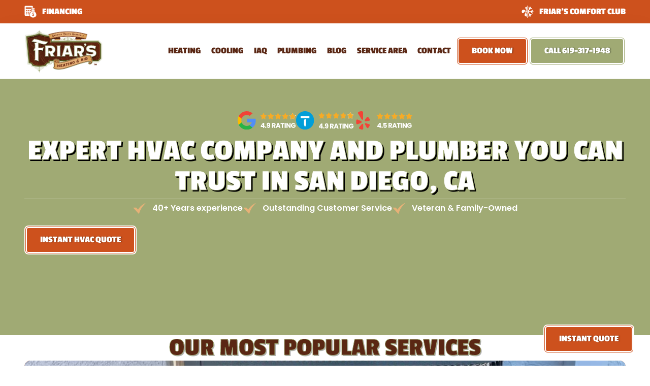

--- FILE ---
content_type: text/html; charset=UTF-8
request_url: https://www.friarsair.com/
body_size: 48170
content:
<!DOCTYPE html>
<html lang="en-US" prefix="og: https://ogp.me/ns#">
<head><meta charset="UTF-8"><script>if(navigator.userAgent.match(/MSIE|Internet Explorer/i)||navigator.userAgent.match(/Trident\/7\..*?rv:11/i)){var href=document.location.href;if(!href.match(/[?&]nowprocket/)){if(href.indexOf("?")==-1){if(href.indexOf("#")==-1){document.location.href=href+"?nowprocket=1"}else{document.location.href=href.replace("#","?nowprocket=1#")}}else{if(href.indexOf("#")==-1){document.location.href=href+"&nowprocket=1"}else{document.location.href=href.replace("#","&nowprocket=1#")}}}}</script><script>(()=>{class RocketLazyLoadScripts{constructor(){this.v="2.0.4",this.userEvents=["keydown","keyup","mousedown","mouseup","mousemove","mouseover","mouseout","touchmove","touchstart","touchend","touchcancel","wheel","click","dblclick","input"],this.attributeEvents=["onblur","onclick","oncontextmenu","ondblclick","onfocus","onmousedown","onmouseenter","onmouseleave","onmousemove","onmouseout","onmouseover","onmouseup","onmousewheel","onscroll","onsubmit"]}async t(){this.i(),this.o(),/iP(ad|hone)/.test(navigator.userAgent)&&this.h(),this.u(),this.l(this),this.m(),this.k(this),this.p(this),this._(),await Promise.all([this.R(),this.L()]),this.lastBreath=Date.now(),this.S(this),this.P(),this.D(),this.O(),this.M(),await this.C(this.delayedScripts.normal),await this.C(this.delayedScripts.defer),await this.C(this.delayedScripts.async),await this.T(),await this.F(),await this.j(),await this.A(),window.dispatchEvent(new Event("rocket-allScriptsLoaded")),this.everythingLoaded=!0,this.lastTouchEnd&&await new Promise(t=>setTimeout(t,500-Date.now()+this.lastTouchEnd)),this.I(),this.H(),this.U(),this.W()}i(){this.CSPIssue=sessionStorage.getItem("rocketCSPIssue"),document.addEventListener("securitypolicyviolation",t=>{this.CSPIssue||"script-src-elem"!==t.violatedDirective||"data"!==t.blockedURI||(this.CSPIssue=!0,sessionStorage.setItem("rocketCSPIssue",!0))},{isRocket:!0})}o(){window.addEventListener("pageshow",t=>{this.persisted=t.persisted,this.realWindowLoadedFired=!0},{isRocket:!0}),window.addEventListener("pagehide",()=>{this.onFirstUserAction=null},{isRocket:!0})}h(){let t;function e(e){t=e}window.addEventListener("touchstart",e,{isRocket:!0}),window.addEventListener("touchend",function i(o){o.changedTouches[0]&&t.changedTouches[0]&&Math.abs(o.changedTouches[0].pageX-t.changedTouches[0].pageX)<10&&Math.abs(o.changedTouches[0].pageY-t.changedTouches[0].pageY)<10&&o.timeStamp-t.timeStamp<200&&(window.removeEventListener("touchstart",e,{isRocket:!0}),window.removeEventListener("touchend",i,{isRocket:!0}),"INPUT"===o.target.tagName&&"text"===o.target.type||(o.target.dispatchEvent(new TouchEvent("touchend",{target:o.target,bubbles:!0})),o.target.dispatchEvent(new MouseEvent("mouseover",{target:o.target,bubbles:!0})),o.target.dispatchEvent(new PointerEvent("click",{target:o.target,bubbles:!0,cancelable:!0,detail:1,clientX:o.changedTouches[0].clientX,clientY:o.changedTouches[0].clientY})),event.preventDefault()))},{isRocket:!0})}q(t){this.userActionTriggered||("mousemove"!==t.type||this.firstMousemoveIgnored?"keyup"===t.type||"mouseover"===t.type||"mouseout"===t.type||(this.userActionTriggered=!0,this.onFirstUserAction&&this.onFirstUserAction()):this.firstMousemoveIgnored=!0),"click"===t.type&&t.preventDefault(),t.stopPropagation(),t.stopImmediatePropagation(),"touchstart"===this.lastEvent&&"touchend"===t.type&&(this.lastTouchEnd=Date.now()),"click"===t.type&&(this.lastTouchEnd=0),this.lastEvent=t.type,t.composedPath&&t.composedPath()[0].getRootNode()instanceof ShadowRoot&&(t.rocketTarget=t.composedPath()[0]),this.savedUserEvents.push(t)}u(){this.savedUserEvents=[],this.userEventHandler=this.q.bind(this),this.userEvents.forEach(t=>window.addEventListener(t,this.userEventHandler,{passive:!1,isRocket:!0})),document.addEventListener("visibilitychange",this.userEventHandler,{isRocket:!0})}U(){this.userEvents.forEach(t=>window.removeEventListener(t,this.userEventHandler,{passive:!1,isRocket:!0})),document.removeEventListener("visibilitychange",this.userEventHandler,{isRocket:!0}),this.savedUserEvents.forEach(t=>{(t.rocketTarget||t.target).dispatchEvent(new window[t.constructor.name](t.type,t))})}m(){const t="return false",e=Array.from(this.attributeEvents,t=>"data-rocket-"+t),i="["+this.attributeEvents.join("],[")+"]",o="[data-rocket-"+this.attributeEvents.join("],[data-rocket-")+"]",s=(e,i,o)=>{o&&o!==t&&(e.setAttribute("data-rocket-"+i,o),e["rocket"+i]=new Function("event",o),e.setAttribute(i,t))};new MutationObserver(t=>{for(const n of t)"attributes"===n.type&&(n.attributeName.startsWith("data-rocket-")||this.everythingLoaded?n.attributeName.startsWith("data-rocket-")&&this.everythingLoaded&&this.N(n.target,n.attributeName.substring(12)):s(n.target,n.attributeName,n.target.getAttribute(n.attributeName))),"childList"===n.type&&n.addedNodes.forEach(t=>{if(t.nodeType===Node.ELEMENT_NODE)if(this.everythingLoaded)for(const i of[t,...t.querySelectorAll(o)])for(const t of i.getAttributeNames())e.includes(t)&&this.N(i,t.substring(12));else for(const e of[t,...t.querySelectorAll(i)])for(const t of e.getAttributeNames())this.attributeEvents.includes(t)&&s(e,t,e.getAttribute(t))})}).observe(document,{subtree:!0,childList:!0,attributeFilter:[...this.attributeEvents,...e]})}I(){this.attributeEvents.forEach(t=>{document.querySelectorAll("[data-rocket-"+t+"]").forEach(e=>{this.N(e,t)})})}N(t,e){const i=t.getAttribute("data-rocket-"+e);i&&(t.setAttribute(e,i),t.removeAttribute("data-rocket-"+e))}k(t){Object.defineProperty(HTMLElement.prototype,"onclick",{get(){return this.rocketonclick||null},set(e){this.rocketonclick=e,this.setAttribute(t.everythingLoaded?"onclick":"data-rocket-onclick","this.rocketonclick(event)")}})}S(t){function e(e,i){let o=e[i];e[i]=null,Object.defineProperty(e,i,{get:()=>o,set(s){t.everythingLoaded?o=s:e["rocket"+i]=o=s}})}e(document,"onreadystatechange"),e(window,"onload"),e(window,"onpageshow");try{Object.defineProperty(document,"readyState",{get:()=>t.rocketReadyState,set(e){t.rocketReadyState=e},configurable:!0}),document.readyState="loading"}catch(t){console.log("WPRocket DJE readyState conflict, bypassing")}}l(t){this.originalAddEventListener=EventTarget.prototype.addEventListener,this.originalRemoveEventListener=EventTarget.prototype.removeEventListener,this.savedEventListeners=[],EventTarget.prototype.addEventListener=function(e,i,o){o&&o.isRocket||!t.B(e,this)&&!t.userEvents.includes(e)||t.B(e,this)&&!t.userActionTriggered||e.startsWith("rocket-")||t.everythingLoaded?t.originalAddEventListener.call(this,e,i,o):(t.savedEventListeners.push({target:this,remove:!1,type:e,func:i,options:o}),"mouseenter"!==e&&"mouseleave"!==e||t.originalAddEventListener.call(this,e,t.savedUserEvents.push,o))},EventTarget.prototype.removeEventListener=function(e,i,o){o&&o.isRocket||!t.B(e,this)&&!t.userEvents.includes(e)||t.B(e,this)&&!t.userActionTriggered||e.startsWith("rocket-")||t.everythingLoaded?t.originalRemoveEventListener.call(this,e,i,o):t.savedEventListeners.push({target:this,remove:!0,type:e,func:i,options:o})}}J(t,e){this.savedEventListeners=this.savedEventListeners.filter(i=>{let o=i.type,s=i.target||window;return e!==o||t!==s||(this.B(o,s)&&(i.type="rocket-"+o),this.$(i),!1)})}H(){EventTarget.prototype.addEventListener=this.originalAddEventListener,EventTarget.prototype.removeEventListener=this.originalRemoveEventListener,this.savedEventListeners.forEach(t=>this.$(t))}$(t){t.remove?this.originalRemoveEventListener.call(t.target,t.type,t.func,t.options):this.originalAddEventListener.call(t.target,t.type,t.func,t.options)}p(t){let e;function i(e){return t.everythingLoaded?e:e.split(" ").map(t=>"load"===t||t.startsWith("load.")?"rocket-jquery-load":t).join(" ")}function o(o){function s(e){const s=o.fn[e];o.fn[e]=o.fn.init.prototype[e]=function(){return this[0]===window&&t.userActionTriggered&&("string"==typeof arguments[0]||arguments[0]instanceof String?arguments[0]=i(arguments[0]):"object"==typeof arguments[0]&&Object.keys(arguments[0]).forEach(t=>{const e=arguments[0][t];delete arguments[0][t],arguments[0][i(t)]=e})),s.apply(this,arguments),this}}if(o&&o.fn&&!t.allJQueries.includes(o)){const e={DOMContentLoaded:[],"rocket-DOMContentLoaded":[]};for(const t in e)document.addEventListener(t,()=>{e[t].forEach(t=>t())},{isRocket:!0});o.fn.ready=o.fn.init.prototype.ready=function(i){function s(){parseInt(o.fn.jquery)>2?setTimeout(()=>i.bind(document)(o)):i.bind(document)(o)}return"function"==typeof i&&(t.realDomReadyFired?!t.userActionTriggered||t.fauxDomReadyFired?s():e["rocket-DOMContentLoaded"].push(s):e.DOMContentLoaded.push(s)),o([])},s("on"),s("one"),s("off"),t.allJQueries.push(o)}e=o}t.allJQueries=[],o(window.jQuery),Object.defineProperty(window,"jQuery",{get:()=>e,set(t){o(t)}})}P(){const t=new Map;document.write=document.writeln=function(e){const i=document.currentScript,o=document.createRange(),s=i.parentElement;let n=t.get(i);void 0===n&&(n=i.nextSibling,t.set(i,n));const c=document.createDocumentFragment();o.setStart(c,0),c.appendChild(o.createContextualFragment(e)),s.insertBefore(c,n)}}async R(){return new Promise(t=>{this.userActionTriggered?t():this.onFirstUserAction=t})}async L(){return new Promise(t=>{document.addEventListener("DOMContentLoaded",()=>{this.realDomReadyFired=!0,t()},{isRocket:!0})})}async j(){return this.realWindowLoadedFired?Promise.resolve():new Promise(t=>{window.addEventListener("load",t,{isRocket:!0})})}M(){this.pendingScripts=[];this.scriptsMutationObserver=new MutationObserver(t=>{for(const e of t)e.addedNodes.forEach(t=>{"SCRIPT"!==t.tagName||t.noModule||t.isWPRocket||this.pendingScripts.push({script:t,promise:new Promise(e=>{const i=()=>{const i=this.pendingScripts.findIndex(e=>e.script===t);i>=0&&this.pendingScripts.splice(i,1),e()};t.addEventListener("load",i,{isRocket:!0}),t.addEventListener("error",i,{isRocket:!0}),setTimeout(i,1e3)})})})}),this.scriptsMutationObserver.observe(document,{childList:!0,subtree:!0})}async F(){await this.X(),this.pendingScripts.length?(await this.pendingScripts[0].promise,await this.F()):this.scriptsMutationObserver.disconnect()}D(){this.delayedScripts={normal:[],async:[],defer:[]},document.querySelectorAll("script[type$=rocketlazyloadscript]").forEach(t=>{t.hasAttribute("data-rocket-src")?t.hasAttribute("async")&&!1!==t.async?this.delayedScripts.async.push(t):t.hasAttribute("defer")&&!1!==t.defer||"module"===t.getAttribute("data-rocket-type")?this.delayedScripts.defer.push(t):this.delayedScripts.normal.push(t):this.delayedScripts.normal.push(t)})}async _(){await this.L();let t=[];document.querySelectorAll("script[type$=rocketlazyloadscript][data-rocket-src]").forEach(e=>{let i=e.getAttribute("data-rocket-src");if(i&&!i.startsWith("data:")){i.startsWith("//")&&(i=location.protocol+i);try{const o=new URL(i).origin;o!==location.origin&&t.push({src:o,crossOrigin:e.crossOrigin||"module"===e.getAttribute("data-rocket-type")})}catch(t){}}}),t=[...new Map(t.map(t=>[JSON.stringify(t),t])).values()],this.Y(t,"preconnect")}async G(t){if(await this.K(),!0!==t.noModule||!("noModule"in HTMLScriptElement.prototype))return new Promise(e=>{let i;function o(){(i||t).setAttribute("data-rocket-status","executed"),e()}try{if(navigator.userAgent.includes("Firefox/")||""===navigator.vendor||this.CSPIssue)i=document.createElement("script"),[...t.attributes].forEach(t=>{let e=t.nodeName;"type"!==e&&("data-rocket-type"===e&&(e="type"),"data-rocket-src"===e&&(e="src"),i.setAttribute(e,t.nodeValue))}),t.text&&(i.text=t.text),t.nonce&&(i.nonce=t.nonce),i.hasAttribute("src")?(i.addEventListener("load",o,{isRocket:!0}),i.addEventListener("error",()=>{i.setAttribute("data-rocket-status","failed-network"),e()},{isRocket:!0}),setTimeout(()=>{i.isConnected||e()},1)):(i.text=t.text,o()),i.isWPRocket=!0,t.parentNode.replaceChild(i,t);else{const i=t.getAttribute("data-rocket-type"),s=t.getAttribute("data-rocket-src");i?(t.type=i,t.removeAttribute("data-rocket-type")):t.removeAttribute("type"),t.addEventListener("load",o,{isRocket:!0}),t.addEventListener("error",i=>{this.CSPIssue&&i.target.src.startsWith("data:")?(console.log("WPRocket: CSP fallback activated"),t.removeAttribute("src"),this.G(t).then(e)):(t.setAttribute("data-rocket-status","failed-network"),e())},{isRocket:!0}),s?(t.fetchPriority="high",t.removeAttribute("data-rocket-src"),t.src=s):t.src="data:text/javascript;base64,"+window.btoa(unescape(encodeURIComponent(t.text)))}}catch(i){t.setAttribute("data-rocket-status","failed-transform"),e()}});t.setAttribute("data-rocket-status","skipped")}async C(t){const e=t.shift();return e?(e.isConnected&&await this.G(e),this.C(t)):Promise.resolve()}O(){this.Y([...this.delayedScripts.normal,...this.delayedScripts.defer,...this.delayedScripts.async],"preload")}Y(t,e){this.trash=this.trash||[];let i=!0;var o=document.createDocumentFragment();t.forEach(t=>{const s=t.getAttribute&&t.getAttribute("data-rocket-src")||t.src;if(s&&!s.startsWith("data:")){const n=document.createElement("link");n.href=s,n.rel=e,"preconnect"!==e&&(n.as="script",n.fetchPriority=i?"high":"low"),t.getAttribute&&"module"===t.getAttribute("data-rocket-type")&&(n.crossOrigin=!0),t.crossOrigin&&(n.crossOrigin=t.crossOrigin),t.integrity&&(n.integrity=t.integrity),t.nonce&&(n.nonce=t.nonce),o.appendChild(n),this.trash.push(n),i=!1}}),document.head.appendChild(o)}W(){this.trash.forEach(t=>t.remove())}async T(){try{document.readyState="interactive"}catch(t){}this.fauxDomReadyFired=!0;try{await this.K(),this.J(document,"readystatechange"),document.dispatchEvent(new Event("rocket-readystatechange")),await this.K(),document.rocketonreadystatechange&&document.rocketonreadystatechange(),await this.K(),this.J(document,"DOMContentLoaded"),document.dispatchEvent(new Event("rocket-DOMContentLoaded")),await this.K(),this.J(window,"DOMContentLoaded"),window.dispatchEvent(new Event("rocket-DOMContentLoaded"))}catch(t){console.error(t)}}async A(){try{document.readyState="complete"}catch(t){}try{await this.K(),this.J(document,"readystatechange"),document.dispatchEvent(new Event("rocket-readystatechange")),await this.K(),document.rocketonreadystatechange&&document.rocketonreadystatechange(),await this.K(),this.J(window,"load"),window.dispatchEvent(new Event("rocket-load")),await this.K(),window.rocketonload&&window.rocketonload(),await this.K(),this.allJQueries.forEach(t=>t(window).trigger("rocket-jquery-load")),await this.K(),this.J(window,"pageshow");const t=new Event("rocket-pageshow");t.persisted=this.persisted,window.dispatchEvent(t),await this.K(),window.rocketonpageshow&&window.rocketonpageshow({persisted:this.persisted})}catch(t){console.error(t)}}async K(){Date.now()-this.lastBreath>45&&(await this.X(),this.lastBreath=Date.now())}async X(){return document.hidden?new Promise(t=>setTimeout(t)):new Promise(t=>requestAnimationFrame(t))}B(t,e){return e===document&&"readystatechange"===t||(e===document&&"DOMContentLoaded"===t||(e===window&&"DOMContentLoaded"===t||(e===window&&"load"===t||e===window&&"pageshow"===t)))}static run(){(new RocketLazyLoadScripts).t()}}RocketLazyLoadScripts.run()})();</script>
	
	<meta name="viewport" content="width=device-width, initial-scale=1.0, viewport-fit=cover" />		
<!-- Search Engine Optimization by Rank Math PRO - https://rankmath.com/ -->
<title>Trusted HVAC Company and Expert Plumbers in San Diego, CA</title>
<meta name="description" content="Veteran-led, family-owned HVAC company &amp; plumber in San Diego, CA. Friar’s delivers expert, reliable comfort solutions with care. Call today!"/>
<meta name="robots" content="follow, index, max-snippet:-1, max-video-preview:-1, max-image-preview:large"/>
<link rel="canonical" href="https://www.friarsair.com/" />
<meta property="og:locale" content="en_US" />
<meta property="og:type" content="website" />
<meta property="og:title" content="Trusted HVAC Company and Expert Plumbers in San Diego, CA" />
<meta property="og:description" content="Veteran-led, family-owned HVAC company &amp; plumber in San Diego, CA. Friar’s delivers expert, reliable comfort solutions with care. Call today!" />
<meta property="og:url" content="https://www.friarsair.com/" />
<meta property="og:site_name" content="Friars Air" />
<meta property="og:updated_time" content="2026-01-16T03:58:20-08:00" />
<meta property="og:video" content="https://www.youtube.com/embed/i16f6F81FCU" />
<meta property="video:duration" content="29" />
<meta property="article:published_time" content="2025-02-14T14:22:11-08:00" />
<meta property="article:modified_time" content="2026-01-16T03:58:20-08:00" />
<meta property="ya:ovs:upload_date" content="2023-10-11T00:16:48Z" />
<meta property="ya:ovs:allow_embed" content="true" />
<meta name="twitter:card" content="summary_large_image" />
<meta name="twitter:title" content="Trusted HVAC Company and Expert Plumbers in San Diego, CA" />
<meta name="twitter:description" content="Veteran-led, family-owned HVAC company &amp; plumber in San Diego, CA. Friar’s delivers expert, reliable comfort solutions with care. Call today!" />
<meta name="twitter:label1" content="Written by" />
<meta name="twitter:data1" content="Hector RD" />
<meta name="twitter:label2" content="Time to read" />
<meta name="twitter:data2" content="4 minutes" />
<script type="application/ld+json" class="rank-math-schema-pro">{"@context":"https://schema.org","@graph":[{"@type":"LocalBusiness","name":"Friar's Plumbing Heating &amp; Air","image":"https://www.friarsair.com/wp-content/uploads/2025/02/friars-logo-01-1.svg","url":"https://www.friarsair.com/","telephone":"619-432-4719","priceRange":"$","address":{"@type":"PostalAddress","streetAddress":"5555 Magnatron Blvd Ste G","addressLocality":"San Diego","addressRegion":"CA","postalCode":"92111","addressCountry":"US"},"openingHoursSpecification":{"@type":"OpeningHoursSpecification","dayOfWeek":["Monday","Tuesday","Wednesday","Thursday","Friday","Saturday"],"opens":"08:00","closes":"05:00"},"sameAs":["https://www.facebook.com/friarsair/","https://www.instagram.com/friarsair/"],"serviceType":"LocalBusiness","areaServed":[{"@type":"City","name":"Chula Vista, CA","id":"https://en.wikipedia.org/wiki/Chula_Vista,_California"},{"@type":"City","name":"Coronado, CA","id":"https://en.wikipedia.org/wiki/Coronado,_California"},{"@type":"City","name":"Del Mar, CA","id":"https://en.wikipedia.org/wiki/Del_Mar,_California"},{"@type":"City","name":"El Cajon, CA","id":"https://en.wikipedia.org/wiki/El_Cajon,_California"},{"@type":"City","name":"La Jolla, CA","id":"https://en.wikipedia.org/wiki/La_Jolla"},{"@type":"City","name":"La Mesa, CA","id":"https://en.wikipedia.org/wiki/La_Mesa,_California"},{"@type":"City","name":"San Diego, CA","id":"https://en.wikipedia.org/wiki/San_Diego"},{"@type":"City","name":"Santee, CA","id":"https://en.wikipedia.org/wiki/Santee,_California"},{"@type":"City","name":"Solana Beach, CA","id":"https://en.wikipedia.org/wiki/Solana_Beach,_California"}]},{"@type":"Organization","name":"Friar's Plumbing Heating &amp; Air","alternateName":"Friar's Plumbing Heating &amp; Air","url":"https://www.friarsair.com/","logo":"https://www.friarsair.com/wp-content/uploads/2025/02/friars-logo-01-1.svg","image":"https://www.friarsair.com/wp-content/uploads/2025/02/friars-logo-01-1.svg","sameAs":["https://www.facebook.com/friarsair/","https://www.instagram.com/friarsair/"],"description":"At Friar's Plumbing, Heating, and AC Repair, we understand that choosing the right HVAC company is about more than just technical expertise\u2014it\u2019s about trust.","founder":[{"@type":"Person","name":"Carlos Mora"}],"address":{"@type":"PostalAddress","streetAddress":"5555 Magnatron Blvd Ste G","addressLocality":"San Diego","addressRegion":"CA","postalCode":"92111","addressCountry":{"@type":"Country","name":"US"}},"telephone":"619-432-4719","areaServed":[{"@type":"City","name":"AC Service in Chula Vista, CA","id":"https://www.friarsair.com/chula-vista-air-conditioning-services/"},{"@type":"City","name":"Heating Services in Chula Vista, CA","id":"https://www.friarsair.com/chula-vista-heating-services/"},{"@type":"City","name":"Plumbing Services in Chula Vista, CA","id":"https://www.friarsair.com/chula-vista-plumbers/"},{"@type":"City","name":"Air Conditioning Services in Coronado, CA","id":"https://www.friarsair.com/coronado-air-conditioning-services/"},{"@type":"City","name":"Heating Services in Coronado, CA","id":"https://www.friarsair.com/coronado-heating-services/"},{"@type":"City","name":"Plumbing Services in Coronado, CA","id":"https://www.friarsair.com/coronado-plumbers/"},{"@type":"City","name":"Air Conditioning Services in Del Mar, CA","id":"https://www.friarsair.com/del-mar-air-conditioning-services/"},{"@type":"City","name":"Heating Services in Del Mar, CA","id":"https://www.friarsair.com/del-mar-heating-services/"},{"@type":"City","name":"Plumbing Services in Del Mar, CA","id":"https://www.friarsair.com/del-mar-plumbers/"},{"@type":"City","name":"Air Conditioning Services in El Cajon, CA","id":"https://www.friarsair.com/el-cajon-air-conditioning-services/"},{"@type":"City","name":"Heating Services in El Cajon, CA","id":"https://www.friarsair.com/el-cajon-heating-services/"},{"@type":"City","name":"Plumbing Services in El Cajon, CA","id":"https://www.friarsair.com/el-cajon-plumbers/"},{"@type":"City","name":"Air Conditioning Services in La Jolla, CA","id":"https://www.friarsair.com/la-jolla-air-conditioning-services/"},{"@type":"City","name":"Heating Services in La Jolla, CA","id":"https://www.friarsair.com/la-jolla-heating-services/"},{"@type":"City","name":"Plumbing Services in La Jolla, CA","id":"https://www.friarsair.com/la-jolla-plumbers/"},{"@type":"City","name":"Air Conditioning Services in La Mesa, CA","id":"https://www.friarsair.com/la-mesa-air-conditioning-services/"},{"@type":"City","name":"Heating Services in La Mesa, CA","id":"https://www.friarsair.com/la-mesa-heating-services/"},{"@type":"City","name":"Plumbing Services in La Mesa, CA","id":"https://www.friarsair.com/la-mesa-plumbers/"},{"@type":"City","name":"Air Conditioning Services in Rancho Santa Fe, CA","id":"https://www.friarsair.com/rancho-santa-fe-air-conditioning-services/"},{"@type":"City","name":"Heating Services in Rancho Santa Fe, CA","id":"https://www.friarsair.com/rancho-santa-fe-heating-services/"},{"@type":"City","name":"Plumbing Services in Rancho Santa Fe, CA","id":"https://www.friarsair.com/rancho-santa-fe-plumbers/"},{"@type":"City","name":"Air Conditioning Services in San Diego, CA","id":"https://www.friarsair.com/san-diego-air-conditioning-services/"},{"@type":"City","name":"Heating Services in San Diego, CA","id":"https://www.friarsair.com/san-diego-heating-services/"},{"@type":"City","name":"Plumbing Services in San Diego, CA","id":"https://www.friarsair.com/san-diego-plumbers/"},{"@type":"City","name":"Air Conditioning Services in Santee, CA","id":"https://www.friarsair.com/santee-air-conditioning-services/"},{"@type":"City","name":"Heating Services in Santee, CA","id":"https://www.friarsair.com/santee-heating-services/"},{"@type":"City","name":"Plumbing Services in Santee, CA","id":"https://www.friarsair.com/santee-plumbers/"},{"@type":"City","name":"Air Conditioning Services in Solana Beach, CA","id":"https://www.friarsair.com/solana-beach-air-conditioning-services/"},{"@type":"City","name":"Heating Services in Solana Beach, CA","id":"https://www.friarsair.com/solana-beach-heating-services/"},{"@type":"City","name":"Plumbing Services in Solana Beach, CA","id":"https://www.friarsair.com/solana-beach-plumbers/"}],"serviceOutput":{"@type":"City","name":"HVAC Services in San Diego, CA","id":"https://en.wikipedia.org/wiki/Heating,_ventilation,_and_air_conditioning"}},{"@type":"Organization","@id":"https://www.friarsair.com/#organization","name":"Friar\\'s Plumbing Heating &amp; Air","url":"https://www.friarsair.com","logo":{"@type":"ImageObject","@id":"https://www.friarsair.com/#logo","url":"https://www.friarsair.com/wp-content/uploads/2025/02/friars-logo-01-1.svg","contentUrl":"https://www.friarsair.com/wp-content/uploads/2025/02/friars-logo-01-1.svg","caption":"Friars Air","inLanguage":"en-US","width":"350","height":"197"}},{"@type":"WebSite","@id":"https://www.friarsair.com/#website","url":"https://www.friarsair.com","name":"Friars Air","alternateName":"Friar\\'s Plumbing Heating &amp; Air","publisher":{"@id":"https://www.friarsair.com/#organization"},"inLanguage":"en-US","potentialAction":{"@type":"SearchAction","target":"https://www.friarsair.com/?s={search_term_string}","query-input":"required name=search_term_string"}},{"@type":"ImageObject","@id":"https://www.friarsair.com/wp-content/uploads/2025/02/google-rating.svg","url":"https://www.friarsair.com/wp-content/uploads/2025/02/google-rating.svg","width":"200","height":"200","inLanguage":"en-US"},{"@type":"ItemPage","@id":"https://www.friarsair.com/#webpage","url":"https://www.friarsair.com/","name":"Trusted HVAC Company and Expert Plumbers in San Diego, CA","datePublished":"2025-02-14T14:22:11-08:00","dateModified":"2026-01-16T03:58:20-08:00","about":{"@id":"https://www.friarsair.com/#organization"},"isPartOf":{"@id":"https://www.friarsair.com/#website"},"primaryImageOfPage":{"@id":"https://www.friarsair.com/wp-content/uploads/2025/02/google-rating.svg"},"inLanguage":"en-US"},{"@type":"Person","@id":"https://www.friarsair.com/#author","name":"Hector RD","image":{"@type":"ImageObject","@id":"https://secure.gravatar.com/avatar/35c858dba86944cdd322139e70ffdd8ad69933a5b0ebf0467057251e3cedbc98?s=96&amp;d=mm&amp;r=g","url":"https://secure.gravatar.com/avatar/35c858dba86944cdd322139e70ffdd8ad69933a5b0ebf0467057251e3cedbc98?s=96&amp;d=mm&amp;r=g","caption":"Hector RD","inLanguage":"en-US"},"worksFor":{"@id":"https://www.friarsair.com/#organization"}},{"@type":"Article","headline":"Trusted HVAC Company and Expert Plumbers in San Diego, CA","description":"Veteran-led, family-owned HVAC company &amp; plumber in San Diego, CA. Friar\u2019s delivers expert, reliable comfort solutions with care. Call today!","keywords":"hvac company,plumber","author":{"@id":"https://www.friarsair.com/#author","name":"Hector RD"},"name":"Trusted HVAC Company and Expert Plumbers in San Diego, CA","@id":"https://www.friarsair.com/#schema-26503","isPartOf":{"@id":"https://www.friarsair.com/#webpage"},"publisher":{"@id":"https://www.friarsair.com/#organization"},"image":{"@id":"https://www.friarsair.com/wp-content/uploads/2025/02/google-rating.svg"},"inLanguage":"en-US","mainEntityOfPage":{"@id":"https://www.friarsair.com/#webpage"}},{"@type":"VideoObject","embedUrl":"https://www.youtube.com/embed/i16f6F81FCU","name":"Friar Heating and Air","description":"Veteran-led, family-owned HVAC company &amp; plumber in San Diego, CA. Friar\u2019s delivers expert, reliable comfort solutions with care. Call today!","uploadDate":"2023-10-11T00:16:48Z","duration":"PT29S","thumbnailUrl":"https://i.ytimg.com/vi/i16f6F81FCU/default.jpg","hasPart":[],"width":"1280","height":"720","isFamilyFriendly":"True","@id":"https://www.friarsair.com/#schema-26505","isPartOf":{"@id":"https://www.friarsair.com/#webpage"},"publisher":{"@id":"https://www.friarsair.com/#organization"},"inLanguage":"en-US"},{"headline":"Trusted HVAC Company and Expert Plumbers in San Diego, CA","description":"Veteran-led, family-owned HVAC company &amp; plumber in San Diego, CA. Friar\u2019s delivers expert, reliable comfort solutions with care. Call today!","datePublished":"2025-02-14T14:22:11-08:00","dateModified":"2026-01-16T03:58:20-08:00","keywords":"hvac company,plumber","image":{"@id":"https://www.friarsair.com/wp-content/uploads/2025/02/google-rating.svg"},"author":{"@id":"https://www.friarsair.com/#author","name":"Hector RD"},"@type":"Article","name":"Trusted HVAC Company and Expert Plumbers in San Diego, CA","@id":"https://www.friarsair.com/#schema-26509","isPartOf":{"@id":"https://www.friarsair.com/#webpage"},"publisher":{"@id":"https://www.friarsair.com/#organization"},"inLanguage":"en-US","mainEntityOfPage":{"@id":"https://www.friarsair.com/#webpage"}},{"@type":"Product","name":"Friar's Plumbing Heating &amp; Air","image":"https://www.friarsair.com/wp-content/uploads/2025/02/friars-logo-01-1.svg","description":"At Friar\u2019s Plumbing, Heating &amp; Air, we understand that choosing the right HVAC company is about more than just technical expertise\u2014it\u2019s about trust.","aggregateRating":{"@type":"AggregateRating","ratingValue":"4.9","bestRating":"5","worstRating":"1","ratingCount":"500"}}]}</script>
<!-- /Rank Math WordPress SEO plugin -->

<link rel='dns-prefetch' href='//cdn.elementor.com' />
<link rel='dns-prefetch' href='//stats.wp.com' />

<link rel="alternate" type="application/rss+xml" title="Friar&#039;s Plumbing Heating &amp; Air &raquo; Feed" href="https://www.friarsair.com/feed/" />
<link rel="alternate" type="application/rss+xml" title="Friar&#039;s Plumbing Heating &amp; Air &raquo; Comments Feed" href="https://www.friarsair.com/comments/feed/" />
<link rel="alternate" title="oEmbed (JSON)" type="application/json+oembed" href="https://www.friarsair.com/wp-json/oembed/1.0/embed?url=https%3A%2F%2Fwww.friarsair.com%2F" />
<link rel="alternate" title="oEmbed (XML)" type="text/xml+oembed" href="https://www.friarsair.com/wp-json/oembed/1.0/embed?url=https%3A%2F%2Fwww.friarsair.com%2F&#038;format=xml" />
<style id='wp-img-auto-sizes-contain-inline-css'>
img:is([sizes=auto i],[sizes^="auto," i]){contain-intrinsic-size:3000px 1500px}
/*# sourceURL=wp-img-auto-sizes-contain-inline-css */
</style>
<style id='wp-emoji-styles-inline-css'>

	img.wp-smiley, img.emoji {
		display: inline !important;
		border: none !important;
		box-shadow: none !important;
		height: 1em !important;
		width: 1em !important;
		margin: 0 0.07em !important;
		vertical-align: -0.1em !important;
		background: none !important;
		padding: 0 !important;
	}
/*# sourceURL=wp-emoji-styles-inline-css */
</style>
<link rel='stylesheet' id='mediaelement-css' href='https://www.friarsair.com/wp-content/cache/background-css/1/www.friarsair.com/wp-includes/js/mediaelement/mediaelementplayer-legacy.min.css?ver=4.2.17&wpr_t=1768546765' media='all' />
<link rel='stylesheet' id='wp-mediaelement-css' href='https://www.friarsair.com/wp-includes/js/mediaelement/wp-mediaelement.min.css?ver=6.9' media='all' />
<style id='jetpack-sharing-buttons-style-inline-css'>
.jetpack-sharing-buttons__services-list{display:flex;flex-direction:row;flex-wrap:wrap;gap:0;list-style-type:none;margin:5px;padding:0}.jetpack-sharing-buttons__services-list.has-small-icon-size{font-size:12px}.jetpack-sharing-buttons__services-list.has-normal-icon-size{font-size:16px}.jetpack-sharing-buttons__services-list.has-large-icon-size{font-size:24px}.jetpack-sharing-buttons__services-list.has-huge-icon-size{font-size:36px}@media print{.jetpack-sharing-buttons__services-list{display:none!important}}.editor-styles-wrapper .wp-block-jetpack-sharing-buttons{gap:0;padding-inline-start:0}ul.jetpack-sharing-buttons__services-list.has-background{padding:1.25em 2.375em}
/*# sourceURL=https://www.friarsair.com/wp-content/plugins/jetpack/_inc/blocks/sharing-buttons/view.css */
</style>
<style id='global-styles-inline-css'>
:root{--wp--preset--aspect-ratio--square: 1;--wp--preset--aspect-ratio--4-3: 4/3;--wp--preset--aspect-ratio--3-4: 3/4;--wp--preset--aspect-ratio--3-2: 3/2;--wp--preset--aspect-ratio--2-3: 2/3;--wp--preset--aspect-ratio--16-9: 16/9;--wp--preset--aspect-ratio--9-16: 9/16;--wp--preset--color--black: #000000;--wp--preset--color--cyan-bluish-gray: #abb8c3;--wp--preset--color--white: #ffffff;--wp--preset--color--pale-pink: #f78da7;--wp--preset--color--vivid-red: #cf2e2e;--wp--preset--color--luminous-vivid-orange: #ff6900;--wp--preset--color--luminous-vivid-amber: #fcb900;--wp--preset--color--light-green-cyan: #7bdcb5;--wp--preset--color--vivid-green-cyan: #00d084;--wp--preset--color--pale-cyan-blue: #8ed1fc;--wp--preset--color--vivid-cyan-blue: #0693e3;--wp--preset--color--vivid-purple: #9b51e0;--wp--preset--gradient--vivid-cyan-blue-to-vivid-purple: linear-gradient(135deg,rgb(6,147,227) 0%,rgb(155,81,224) 100%);--wp--preset--gradient--light-green-cyan-to-vivid-green-cyan: linear-gradient(135deg,rgb(122,220,180) 0%,rgb(0,208,130) 100%);--wp--preset--gradient--luminous-vivid-amber-to-luminous-vivid-orange: linear-gradient(135deg,rgb(252,185,0) 0%,rgb(255,105,0) 100%);--wp--preset--gradient--luminous-vivid-orange-to-vivid-red: linear-gradient(135deg,rgb(255,105,0) 0%,rgb(207,46,46) 100%);--wp--preset--gradient--very-light-gray-to-cyan-bluish-gray: linear-gradient(135deg,rgb(238,238,238) 0%,rgb(169,184,195) 100%);--wp--preset--gradient--cool-to-warm-spectrum: linear-gradient(135deg,rgb(74,234,220) 0%,rgb(151,120,209) 20%,rgb(207,42,186) 40%,rgb(238,44,130) 60%,rgb(251,105,98) 80%,rgb(254,248,76) 100%);--wp--preset--gradient--blush-light-purple: linear-gradient(135deg,rgb(255,206,236) 0%,rgb(152,150,240) 100%);--wp--preset--gradient--blush-bordeaux: linear-gradient(135deg,rgb(254,205,165) 0%,rgb(254,45,45) 50%,rgb(107,0,62) 100%);--wp--preset--gradient--luminous-dusk: linear-gradient(135deg,rgb(255,203,112) 0%,rgb(199,81,192) 50%,rgb(65,88,208) 100%);--wp--preset--gradient--pale-ocean: linear-gradient(135deg,rgb(255,245,203) 0%,rgb(182,227,212) 50%,rgb(51,167,181) 100%);--wp--preset--gradient--electric-grass: linear-gradient(135deg,rgb(202,248,128) 0%,rgb(113,206,126) 100%);--wp--preset--gradient--midnight: linear-gradient(135deg,rgb(2,3,129) 0%,rgb(40,116,252) 100%);--wp--preset--font-size--small: 13px;--wp--preset--font-size--medium: 20px;--wp--preset--font-size--large: 36px;--wp--preset--font-size--x-large: 42px;--wp--preset--spacing--20: 0.44rem;--wp--preset--spacing--30: 0.67rem;--wp--preset--spacing--40: 1rem;--wp--preset--spacing--50: 1.5rem;--wp--preset--spacing--60: 2.25rem;--wp--preset--spacing--70: 3.38rem;--wp--preset--spacing--80: 5.06rem;--wp--preset--shadow--natural: 6px 6px 9px rgba(0, 0, 0, 0.2);--wp--preset--shadow--deep: 12px 12px 50px rgba(0, 0, 0, 0.4);--wp--preset--shadow--sharp: 6px 6px 0px rgba(0, 0, 0, 0.2);--wp--preset--shadow--outlined: 6px 6px 0px -3px rgb(255, 255, 255), 6px 6px rgb(0, 0, 0);--wp--preset--shadow--crisp: 6px 6px 0px rgb(0, 0, 0);}:root { --wp--style--global--content-size: 800px;--wp--style--global--wide-size: 1200px; }:where(body) { margin: 0; }.wp-site-blocks > .alignleft { float: left; margin-right: 2em; }.wp-site-blocks > .alignright { float: right; margin-left: 2em; }.wp-site-blocks > .aligncenter { justify-content: center; margin-left: auto; margin-right: auto; }:where(.wp-site-blocks) > * { margin-block-start: 24px; margin-block-end: 0; }:where(.wp-site-blocks) > :first-child { margin-block-start: 0; }:where(.wp-site-blocks) > :last-child { margin-block-end: 0; }:root { --wp--style--block-gap: 24px; }:root :where(.is-layout-flow) > :first-child{margin-block-start: 0;}:root :where(.is-layout-flow) > :last-child{margin-block-end: 0;}:root :where(.is-layout-flow) > *{margin-block-start: 24px;margin-block-end: 0;}:root :where(.is-layout-constrained) > :first-child{margin-block-start: 0;}:root :where(.is-layout-constrained) > :last-child{margin-block-end: 0;}:root :where(.is-layout-constrained) > *{margin-block-start: 24px;margin-block-end: 0;}:root :where(.is-layout-flex){gap: 24px;}:root :where(.is-layout-grid){gap: 24px;}.is-layout-flow > .alignleft{float: left;margin-inline-start: 0;margin-inline-end: 2em;}.is-layout-flow > .alignright{float: right;margin-inline-start: 2em;margin-inline-end: 0;}.is-layout-flow > .aligncenter{margin-left: auto !important;margin-right: auto !important;}.is-layout-constrained > .alignleft{float: left;margin-inline-start: 0;margin-inline-end: 2em;}.is-layout-constrained > .alignright{float: right;margin-inline-start: 2em;margin-inline-end: 0;}.is-layout-constrained > .aligncenter{margin-left: auto !important;margin-right: auto !important;}.is-layout-constrained > :where(:not(.alignleft):not(.alignright):not(.alignfull)){max-width: var(--wp--style--global--content-size);margin-left: auto !important;margin-right: auto !important;}.is-layout-constrained > .alignwide{max-width: var(--wp--style--global--wide-size);}body .is-layout-flex{display: flex;}.is-layout-flex{flex-wrap: wrap;align-items: center;}.is-layout-flex > :is(*, div){margin: 0;}body .is-layout-grid{display: grid;}.is-layout-grid > :is(*, div){margin: 0;}body{padding-top: 0px;padding-right: 0px;padding-bottom: 0px;padding-left: 0px;}a:where(:not(.wp-element-button)){text-decoration: underline;}:root :where(.wp-element-button, .wp-block-button__link){background-color: #32373c;border-width: 0;color: #fff;font-family: inherit;font-size: inherit;font-style: inherit;font-weight: inherit;letter-spacing: inherit;line-height: inherit;padding-top: calc(0.667em + 2px);padding-right: calc(1.333em + 2px);padding-bottom: calc(0.667em + 2px);padding-left: calc(1.333em + 2px);text-decoration: none;text-transform: inherit;}.has-black-color{color: var(--wp--preset--color--black) !important;}.has-cyan-bluish-gray-color{color: var(--wp--preset--color--cyan-bluish-gray) !important;}.has-white-color{color: var(--wp--preset--color--white) !important;}.has-pale-pink-color{color: var(--wp--preset--color--pale-pink) !important;}.has-vivid-red-color{color: var(--wp--preset--color--vivid-red) !important;}.has-luminous-vivid-orange-color{color: var(--wp--preset--color--luminous-vivid-orange) !important;}.has-luminous-vivid-amber-color{color: var(--wp--preset--color--luminous-vivid-amber) !important;}.has-light-green-cyan-color{color: var(--wp--preset--color--light-green-cyan) !important;}.has-vivid-green-cyan-color{color: var(--wp--preset--color--vivid-green-cyan) !important;}.has-pale-cyan-blue-color{color: var(--wp--preset--color--pale-cyan-blue) !important;}.has-vivid-cyan-blue-color{color: var(--wp--preset--color--vivid-cyan-blue) !important;}.has-vivid-purple-color{color: var(--wp--preset--color--vivid-purple) !important;}.has-black-background-color{background-color: var(--wp--preset--color--black) !important;}.has-cyan-bluish-gray-background-color{background-color: var(--wp--preset--color--cyan-bluish-gray) !important;}.has-white-background-color{background-color: var(--wp--preset--color--white) !important;}.has-pale-pink-background-color{background-color: var(--wp--preset--color--pale-pink) !important;}.has-vivid-red-background-color{background-color: var(--wp--preset--color--vivid-red) !important;}.has-luminous-vivid-orange-background-color{background-color: var(--wp--preset--color--luminous-vivid-orange) !important;}.has-luminous-vivid-amber-background-color{background-color: var(--wp--preset--color--luminous-vivid-amber) !important;}.has-light-green-cyan-background-color{background-color: var(--wp--preset--color--light-green-cyan) !important;}.has-vivid-green-cyan-background-color{background-color: var(--wp--preset--color--vivid-green-cyan) !important;}.has-pale-cyan-blue-background-color{background-color: var(--wp--preset--color--pale-cyan-blue) !important;}.has-vivid-cyan-blue-background-color{background-color: var(--wp--preset--color--vivid-cyan-blue) !important;}.has-vivid-purple-background-color{background-color: var(--wp--preset--color--vivid-purple) !important;}.has-black-border-color{border-color: var(--wp--preset--color--black) !important;}.has-cyan-bluish-gray-border-color{border-color: var(--wp--preset--color--cyan-bluish-gray) !important;}.has-white-border-color{border-color: var(--wp--preset--color--white) !important;}.has-pale-pink-border-color{border-color: var(--wp--preset--color--pale-pink) !important;}.has-vivid-red-border-color{border-color: var(--wp--preset--color--vivid-red) !important;}.has-luminous-vivid-orange-border-color{border-color: var(--wp--preset--color--luminous-vivid-orange) !important;}.has-luminous-vivid-amber-border-color{border-color: var(--wp--preset--color--luminous-vivid-amber) !important;}.has-light-green-cyan-border-color{border-color: var(--wp--preset--color--light-green-cyan) !important;}.has-vivid-green-cyan-border-color{border-color: var(--wp--preset--color--vivid-green-cyan) !important;}.has-pale-cyan-blue-border-color{border-color: var(--wp--preset--color--pale-cyan-blue) !important;}.has-vivid-cyan-blue-border-color{border-color: var(--wp--preset--color--vivid-cyan-blue) !important;}.has-vivid-purple-border-color{border-color: var(--wp--preset--color--vivid-purple) !important;}.has-vivid-cyan-blue-to-vivid-purple-gradient-background{background: var(--wp--preset--gradient--vivid-cyan-blue-to-vivid-purple) !important;}.has-light-green-cyan-to-vivid-green-cyan-gradient-background{background: var(--wp--preset--gradient--light-green-cyan-to-vivid-green-cyan) !important;}.has-luminous-vivid-amber-to-luminous-vivid-orange-gradient-background{background: var(--wp--preset--gradient--luminous-vivid-amber-to-luminous-vivid-orange) !important;}.has-luminous-vivid-orange-to-vivid-red-gradient-background{background: var(--wp--preset--gradient--luminous-vivid-orange-to-vivid-red) !important;}.has-very-light-gray-to-cyan-bluish-gray-gradient-background{background: var(--wp--preset--gradient--very-light-gray-to-cyan-bluish-gray) !important;}.has-cool-to-warm-spectrum-gradient-background{background: var(--wp--preset--gradient--cool-to-warm-spectrum) !important;}.has-blush-light-purple-gradient-background{background: var(--wp--preset--gradient--blush-light-purple) !important;}.has-blush-bordeaux-gradient-background{background: var(--wp--preset--gradient--blush-bordeaux) !important;}.has-luminous-dusk-gradient-background{background: var(--wp--preset--gradient--luminous-dusk) !important;}.has-pale-ocean-gradient-background{background: var(--wp--preset--gradient--pale-ocean) !important;}.has-electric-grass-gradient-background{background: var(--wp--preset--gradient--electric-grass) !important;}.has-midnight-gradient-background{background: var(--wp--preset--gradient--midnight) !important;}.has-small-font-size{font-size: var(--wp--preset--font-size--small) !important;}.has-medium-font-size{font-size: var(--wp--preset--font-size--medium) !important;}.has-large-font-size{font-size: var(--wp--preset--font-size--large) !important;}.has-x-large-font-size{font-size: var(--wp--preset--font-size--x-large) !important;}
:root :where(.wp-block-pullquote){font-size: 1.5em;line-height: 1.6;}
/*# sourceURL=global-styles-inline-css */
</style>
<link data-minify="1" rel='stylesheet' id='ea11y-widget-fonts-css' href='https://www.friarsair.com/wp-content/cache/min/1/wp-content/plugins/pojo-accessibility/assets/build/fonts.css?ver=1768288767' media='all' />
<link data-minify="1" rel='stylesheet' id='ea11y-skip-link-css' href='https://www.friarsair.com/wp-content/cache/min/1/wp-content/plugins/pojo-accessibility/assets/build/skip-link.css?ver=1768288767' media='all' />
<link data-minify="1" rel='stylesheet' id='hello-biz-css' href='https://www.friarsair.com/wp-content/cache/min/1/wp-content/themes/hello-biz/assets/css/theme.css?ver=1768288767' media='all' />
<link data-minify="1" rel='stylesheet' id='hello-biz-header-footer-css' href='https://www.friarsair.com/wp-content/cache/min/1/wp-content/themes/hello-biz/assets/css/header-footer.css?ver=1768288767' media='all' />
<link rel='stylesheet' id='elementor-frontend-css' href='https://www.friarsair.com/wp-content/plugins/elementor/assets/css/frontend.min.css?ver=3.34.1' media='all' />
<link rel='stylesheet' id='widget-icon-list-css' href='https://www.friarsair.com/wp-content/plugins/elementor/assets/css/widget-icon-list.min.css?ver=3.34.1' media='all' />
<link rel='stylesheet' id='e-sticky-css' href='https://www.friarsair.com/wp-content/plugins/elementor-pro/assets/css/modules/sticky.min.css?ver=3.34.0' media='all' />
<link rel='stylesheet' id='widget-image-css' href='https://www.friarsair.com/wp-content/plugins/elementor/assets/css/widget-image.min.css?ver=3.34.1' media='all' />
<link rel='stylesheet' id='widget-nav-menu-css' href='https://www.friarsair.com/wp-content/plugins/elementor-pro/assets/css/widget-nav-menu.min.css?ver=3.34.0' media='all' />
<link rel='stylesheet' id='widget-google_maps-css' href='https://www.friarsair.com/wp-content/plugins/elementor/assets/css/widget-google_maps.min.css?ver=3.34.1' media='all' />
<link rel='stylesheet' id='widget-icon-box-css' href='https://www.friarsair.com/wp-content/plugins/elementor/assets/css/widget-icon-box.min.css?ver=3.34.1' media='all' />
<link rel='stylesheet' id='widget-social-icons-css' href='https://www.friarsair.com/wp-content/plugins/elementor/assets/css/widget-social-icons.min.css?ver=3.34.1' media='all' />
<link rel='stylesheet' id='e-apple-webkit-css' href='https://www.friarsair.com/wp-content/plugins/elementor/assets/css/conditionals/apple-webkit.min.css?ver=3.34.1' media='all' />
<link rel='stylesheet' id='widget-heading-css' href='https://www.friarsair.com/wp-content/plugins/elementor/assets/css/widget-heading.min.css?ver=3.34.1' media='all' />
<link rel='stylesheet' id='elementor-post-7-css' href='https://www.friarsair.com/wp-content/uploads/elementor/css/post-7.css?ver=1768288468' media='all' />
<link rel='stylesheet' id='widget-divider-css' href='https://www.friarsair.com/wp-content/plugins/elementor/assets/css/widget-divider.min.css?ver=3.34.1' media='all' />
<link data-minify="1" rel='stylesheet' id='swiper-css' href='https://www.friarsair.com/wp-content/cache/min/1/wp-content/plugins/elementor/assets/lib/swiper/v8/css/swiper.min.css?ver=1768288773' media='all' />
<link rel='stylesheet' id='e-swiper-css' href='https://www.friarsair.com/wp-content/plugins/elementor/assets/css/conditionals/e-swiper.min.css?ver=3.34.1' media='all' />
<link rel='stylesheet' id='widget-nested-carousel-css' href='https://www.friarsair.com/wp-content/plugins/elementor-pro/assets/css/widget-nested-carousel.min.css?ver=3.34.0' media='all' />
<link rel='stylesheet' id='widget-video-css' href='https://www.friarsair.com/wp-content/plugins/elementor/assets/css/widget-video.min.css?ver=3.34.1' media='all' />
<link rel='stylesheet' id='widget-testimonial-carousel-css' href='https://www.friarsair.com/wp-content/plugins/elementor-pro/assets/css/widget-testimonial-carousel.min.css?ver=3.34.0' media='all' />
<link rel='stylesheet' id='widget-reviews-css' href='https://www.friarsair.com/wp-content/plugins/elementor-pro/assets/css/widget-reviews.min.css?ver=3.34.0' media='all' />
<link rel='stylesheet' id='widget-star-rating-css' href='https://www.friarsair.com/wp-content/plugins/elementor/assets/css/widget-star-rating.min.css?ver=3.34.1' media='all' />
<link rel='stylesheet' id='widget-carousel-module-base-css' href='https://www.friarsair.com/wp-content/plugins/elementor-pro/assets/css/widget-carousel-module-base.min.css?ver=3.34.0' media='all' />
<link rel='stylesheet' id='widget-posts-css' href='https://www.friarsair.com/wp-content/plugins/elementor-pro/assets/css/widget-posts.min.css?ver=3.34.0' media='all' />
<link rel='stylesheet' id='elementor-post-14-css' href='https://www.friarsair.com/wp-content/cache/background-css/1/www.friarsair.com/wp-content/uploads/elementor/css/post-14.css?ver=1768564706&wpr_t=1768546765' media='all' />
<link rel='stylesheet' id='elementor-post-59-css' href='https://www.friarsair.com/wp-content/uploads/elementor/css/post-59.css?ver=1768564353' media='all' />
<link rel='stylesheet' id='elementor-post-62-css' href='https://www.friarsair.com/wp-content/uploads/elementor/css/post-62.css?ver=1768288468' media='all' />
<style id='rocket-lazyload-inline-css'>
.rll-youtube-player{position:relative;padding-bottom:56.23%;height:0;overflow:hidden;max-width:100%;}.rll-youtube-player:focus-within{outline: 2px solid currentColor;outline-offset: 5px;}.rll-youtube-player iframe{position:absolute;top:0;left:0;width:100%;height:100%;z-index:100;background:0 0}.rll-youtube-player img{bottom:0;display:block;left:0;margin:auto;max-width:100%;width:100%;position:absolute;right:0;top:0;border:none;height:auto;-webkit-transition:.4s all;-moz-transition:.4s all;transition:.4s all}.rll-youtube-player img:hover{-webkit-filter:brightness(75%)}.rll-youtube-player .play{height:100%;width:100%;left:0;top:0;position:absolute;background:var(--wpr-bg-9abb92a1-218f-4cce-8b21-0cb7e04cbff7) no-repeat center;background-color: transparent !important;cursor:pointer;border:none;}
/*# sourceURL=rocket-lazyload-inline-css */
</style>
<link data-minify="1" rel='stylesheet' id='elementor-gf-local-passionone-css' href='https://www.friarsair.com/wp-content/cache/min/1/wp-content/uploads/elementor/google-fonts/css/passionone.css?ver=1768288767' media='all' />
<link data-minify="1" rel='stylesheet' id='elementor-gf-local-poppins-css' href='https://www.friarsair.com/wp-content/cache/min/1/wp-content/uploads/elementor/google-fonts/css/poppins.css?ver=1768288767' media='all' />
<script type="rocketlazyloadscript" data-rocket-src="https://www.friarsair.com/wp-includes/js/jquery/jquery.min.js?ver=3.7.1" id="jquery-core-js" data-rocket-defer defer></script>
<script type="rocketlazyloadscript" data-rocket-src="https://www.friarsair.com/wp-includes/js/jquery/jquery-migrate.min.js?ver=3.4.1" id="jquery-migrate-js" data-rocket-defer defer></script>
<link rel="https://api.w.org/" href="https://www.friarsair.com/wp-json/" /><link rel="alternate" title="JSON" type="application/json" href="https://www.friarsair.com/wp-json/wp/v2/pages/14" /><link rel="EditURI" type="application/rsd+xml" title="RSD" href="https://www.friarsair.com/xmlrpc.php?rsd" />

<link rel='shortlink' href='https://www.friarsair.com/' />
	<style>img#wpstats{display:none}</style>
		<meta name="generator" content="Elementor 3.34.1; features: e_font_icon_svg, additional_custom_breakpoints; settings: css_print_method-external, google_font-enabled, font_display-swap">
			<style>
				.e-con.e-parent:nth-of-type(n+4):not(.e-lazyloaded):not(.e-no-lazyload),
				.e-con.e-parent:nth-of-type(n+4):not(.e-lazyloaded):not(.e-no-lazyload) * {
					background-image: none !important;
				}
				@media screen and (max-height: 1024px) {
					.e-con.e-parent:nth-of-type(n+3):not(.e-lazyloaded):not(.e-no-lazyload),
					.e-con.e-parent:nth-of-type(n+3):not(.e-lazyloaded):not(.e-no-lazyload) * {
						background-image: none !important;
					}
				}
				@media screen and (max-height: 640px) {
					.e-con.e-parent:nth-of-type(n+2):not(.e-lazyloaded):not(.e-no-lazyload),
					.e-con.e-parent:nth-of-type(n+2):not(.e-lazyloaded):not(.e-no-lazyload) * {
						background-image: none !important;
					}
				}
			</style>
			<link rel="icon" href="https://www.friarsair.com/wp-content/uploads/2025/02/friar-1.svg" sizes="32x32" />
<link rel="icon" href="https://www.friarsair.com/wp-content/uploads/2025/02/friar-1.svg" sizes="192x192" />
<link rel="apple-touch-icon" href="https://www.friarsair.com/wp-content/uploads/2025/02/friar-1.svg" />
<meta name="msapplication-TileImage" content="https://www.friarsair.com/wp-content/uploads/2025/02/friar-1.svg" />
		<style id="wp-custom-css">
			.grecaptcha-badge { 
    visibility: hidden;
}

.elementor-post__excerpt p:after {
    content: "...";
}

.btn1{
	    background-image: var(--wpr-bg-a2297132-47de-4820-b33c-1fc43594fc04);
    background-repeat: no-repeat;
    background-size: 100% 100%;
}

.btn2{
	    background-image: var(--wpr-bg-c86169ff-e649-4e98-914e-185b9b34a61f);
    background-repeat: no-repeat;
    background-size: 100% 100%;

}

.btn3{
	    background-image: var(--wpr-bg-c5028f76-38d8-45d6-85d3-129dffa6d27e);
    background-repeat: no-repeat;
    background-size: 100% 100%;

}

.btn1:hover, .btn2:hover, .btn3:hover{
 transform: scale(1.1);
    transition: all .5s ease-in-out !important;
}

#oada-accessibility-toolbar {
                --widget-color: rgb(203 80 30);
        }
        #oada-accessibility-toolbar .oadatb-icon-wrapper {
                right: 0 !important;
                left: 15px !important;
        }
        #oada-accessibility-toolbar .oadatb-bar {
                right: auto !important;
                left: -100% !important;
                background-color: var(--widget-color) !important;
        }
        #oada-accessibility-toolbar .oadatb-bar.open {
                left: 70px !important;
        }
        #oada-accessibility-toolbar .oadatb-icon {
                background-color: var(--widget-color) !important;
        }
        #oada-accessibility-toolbar .oadatb-free-advanced-inner {
                background-color: var(--widget-color) !important;
        }
        @media only screen and (max-width: 768px) {
                #oada-accessibility-toolbar .oadatb-bar.open {
                        left: 0 !important;
                }
        }		</style>
		
<!-- RD-DevKit Snippet Hub: head -->
<meta name="google-site-verification" content="_yOPhjrhXl_u3aLdL4fUF3MDrHEHw3oHWbvl1FtwLf0" />

<!-- Google Tag Manager -->
<script type="rocketlazyloadscript">(function(w,d,s,l,i){w[l]=w[l]||[];w[l].push({'gtm.start':
new Date().getTime(),event:'gtm.js'});var f=d.getElementsByTagName(s)[0],
j=d.createElement(s),dl=l!='dataLayer'?'&l='+l:'';j.async=true;j.src=
'https://www.googletagmanager.com/gtm.js?id='+i+dl;f.parentNode.insertBefore(j,f);
})(window,document,'script','dataLayer','GTM-MLGGGJQM');</script>
<!-- End Google Tag Manager -->

<!-- Google tag (gtag.js) --> <script type="rocketlazyloadscript" async data-rocket-src="https://www.googletagmanager.com/gtag/js?id=AW-738593174"></script> <script type="rocketlazyloadscript"> window.dataLayer = window.dataLayer || []; function gtag(){dataLayer.push(arguments);} gtag('js', new Date()); gtag('config', 'AW-738593174');
 </script> 
<!-- /RD-DevKit Snippet Hub -->
<noscript><style id="rocket-lazyload-nojs-css">.rll-youtube-player, [data-lazy-src]{display:none !important;}</style></noscript><style id="wpr-lazyload-bg-container"></style><style id="wpr-lazyload-bg-exclusion"></style>
<noscript>
<style id="wpr-lazyload-bg-nostyle">.mejs-overlay-button{--wpr-bg-ba45785f-6f79-45a0-a084-364cddf4a882: url('https://www.friarsair.com/../../wordpress/core/6.9/wp-includes/js/mediaelement/mejs-controls.svg');}.mejs-overlay-loading-bg-img{--wpr-bg-70e6ecab-1318-4297-8222-50c8d2629a8c: url('https://www.friarsair.com/../../wordpress/core/6.9/wp-includes/js/mediaelement/mejs-controls.svg');}.mejs-button>button{--wpr-bg-dfd1bc7f-3292-4a5e-bb59-bc96c501fb84: url('https://www.friarsair.com/../../wordpress/core/6.9/wp-includes/js/mediaelement/mejs-controls.svg');}.elementor-14 .elementor-element.elementor-element-78213b1:not(.elementor-motion-effects-element-type-background), .elementor-14 .elementor-element.elementor-element-78213b1 > .elementor-motion-effects-container > .elementor-motion-effects-layer{--wpr-bg-2dd695f2-134f-49a0-a9e2-eb67bbea702d: url('https://www.friarsair.com/wp-content/uploads/2025/02/banner-hero.jpg');}.elementor-14 .elementor-element.elementor-element-78213b1::before, .elementor-14 .elementor-element.elementor-element-78213b1 > .elementor-background-video-container::before, .elementor-14 .elementor-element.elementor-element-78213b1 > .e-con-inner > .elementor-background-video-container::before, .elementor-14 .elementor-element.elementor-element-78213b1 > .elementor-background-slideshow::before, .elementor-14 .elementor-element.elementor-element-78213b1 > .e-con-inner > .elementor-background-slideshow::before, .elementor-14 .elementor-element.elementor-element-78213b1 > .elementor-motion-effects-container > .elementor-motion-effects-layer::before{--wpr-bg-f79b0689-8364-4f22-907c-75d46c5de4a8: url('https://www.friarsair.com/wp-content/uploads/2025/03/divider-svg-2.svg');}.elementor-14 .elementor-element.elementor-element-5a5c47e3::before, .elementor-14 .elementor-element.elementor-element-5a5c47e3 > .elementor-background-video-container::before, .elementor-14 .elementor-element.elementor-element-5a5c47e3 > .e-con-inner > .elementor-background-video-container::before, .elementor-14 .elementor-element.elementor-element-5a5c47e3 > .elementor-background-slideshow::before, .elementor-14 .elementor-element.elementor-element-5a5c47e3 > .e-con-inner > .elementor-background-slideshow::before, .elementor-14 .elementor-element.elementor-element-5a5c47e3 > .elementor-motion-effects-container > .elementor-motion-effects-layer::before{--wpr-bg-50ee6c89-801a-470e-98f9-92b1e2c45252: url('https://www.friarsair.com/wp-content/uploads/2025/03/divider-svg-1.svg');}.elementor-14 .elementor-element.elementor-element-d49d2d6:not(.elementor-motion-effects-element-type-background), .elementor-14 .elementor-element.elementor-element-d49d2d6 > .elementor-motion-effects-container > .elementor-motion-effects-layer{--wpr-bg-4b17ccf4-cb29-4255-9bbe-c248181c71ff: url('https://www.friarsair.com/wp-content/uploads/2025/02/bg-wood.jpg');}.elementor-14 .elementor-element.elementor-element-60fd330:not(.elementor-motion-effects-element-type-background), .elementor-14 .elementor-element.elementor-element-60fd330 > .elementor-motion-effects-container > .elementor-motion-effects-layer{--wpr-bg-05aeb48c-ec8a-4384-8909-6f9382c292d0: url('https://www.friarsair.com/wp-content/uploads/2025/02/bg-wood.jpg');}.elementor-14 .elementor-element.elementor-element-ba93df0:not(.elementor-motion-effects-element-type-background), .elementor-14 .elementor-element.elementor-element-ba93df0 > .elementor-motion-effects-container > .elementor-motion-effects-layer{--wpr-bg-f6265539-136a-4bb9-abf5-fcc524bb7ead: url('https://www.friarsair.com/wp-content/uploads/2025/02/bg-wood.jpg');}.elementor-14 .elementor-element.elementor-element-3025c7b:not(.elementor-motion-effects-element-type-background), .elementor-14 .elementor-element.elementor-element-3025c7b > .elementor-motion-effects-container > .elementor-motion-effects-layer{--wpr-bg-0e8678b0-d99e-4a56-b36f-f952996ed22c: url('https://www.friarsair.com/wp-content/uploads/2025/02/bg-wood.jpg');}.elementor-14 .elementor-element.elementor-element-6c19ce93::before, .elementor-14 .elementor-element.elementor-element-6c19ce93 > .elementor-background-video-container::before, .elementor-14 .elementor-element.elementor-element-6c19ce93 > .e-con-inner > .elementor-background-video-container::before, .elementor-14 .elementor-element.elementor-element-6c19ce93 > .elementor-background-slideshow::before, .elementor-14 .elementor-element.elementor-element-6c19ce93 > .e-con-inner > .elementor-background-slideshow::before, .elementor-14 .elementor-element.elementor-element-6c19ce93 > .elementor-motion-effects-container > .elementor-motion-effects-layer::before{--wpr-bg-b16a7c76-e802-4cb1-a48d-a704ac237a1d: url('https://www.friarsair.com/wp-content/uploads/2025/03/divider-svg-3.svg');}.elementor-14 .elementor-element.elementor-element-525fbb1f::before, .elementor-14 .elementor-element.elementor-element-525fbb1f > .elementor-background-video-container::before, .elementor-14 .elementor-element.elementor-element-525fbb1f > .e-con-inner > .elementor-background-video-container::before, .elementor-14 .elementor-element.elementor-element-525fbb1f > .elementor-background-slideshow::before, .elementor-14 .elementor-element.elementor-element-525fbb1f > .e-con-inner > .elementor-background-slideshow::before, .elementor-14 .elementor-element.elementor-element-525fbb1f > .elementor-motion-effects-container > .elementor-motion-effects-layer::before{--wpr-bg-0525c39b-0fd9-4e57-9463-e1a7d1cfed1b: url('https://www.friarsair.com/wp-content/uploads/2025/03/divider-svg-1.svg');}.elementor-14 .elementor-element.elementor-element-55f84b07::before, .elementor-14 .elementor-element.elementor-element-55f84b07 > .elementor-background-video-container::before, .elementor-14 .elementor-element.elementor-element-55f84b07 > .e-con-inner > .elementor-background-video-container::before, .elementor-14 .elementor-element.elementor-element-55f84b07 > .elementor-background-slideshow::before, .elementor-14 .elementor-element.elementor-element-55f84b07 > .e-con-inner > .elementor-background-slideshow::before, .elementor-14 .elementor-element.elementor-element-55f84b07 > .elementor-motion-effects-container > .elementor-motion-effects-layer::before{--wpr-bg-8a3a5456-a497-4935-88d2-58fa83ffda95: url('https://www.friarsair.com/wp-content/uploads/2025/03/divider-svg-2.svg');}.elementor-14 .elementor-element.elementor-element-6f23628::before, .elementor-14 .elementor-element.elementor-element-6f23628 > .elementor-background-video-container::before, .elementor-14 .elementor-element.elementor-element-6f23628 > .e-con-inner > .elementor-background-video-container::before, .elementor-14 .elementor-element.elementor-element-6f23628 > .elementor-background-slideshow::before, .elementor-14 .elementor-element.elementor-element-6f23628 > .e-con-inner > .elementor-background-slideshow::before, .elementor-14 .elementor-element.elementor-element-6f23628 > .elementor-motion-effects-container > .elementor-motion-effects-layer::before{--wpr-bg-9e609280-ce22-481e-9887-556e22cb1645: url('https://www.friarsair.com/wp-content/uploads/2025/03/divider-svg-1.svg');}.elementor-14 .elementor-element.elementor-element-41256ed9::before, .elementor-14 .elementor-element.elementor-element-41256ed9 > .elementor-background-video-container::before, .elementor-14 .elementor-element.elementor-element-41256ed9 > .e-con-inner > .elementor-background-video-container::before, .elementor-14 .elementor-element.elementor-element-41256ed9 > .elementor-background-slideshow::before, .elementor-14 .elementor-element.elementor-element-41256ed9 > .e-con-inner > .elementor-background-slideshow::before, .elementor-14 .elementor-element.elementor-element-41256ed9 > .elementor-motion-effects-container > .elementor-motion-effects-layer::before{--wpr-bg-7beedfe0-cfcc-40c0-bdf5-34beaad4fa1b: url('https://www.friarsair.com/wp-content/uploads/2025/03/divider-svg-2.svg');}.elementor-448 .elementor-element.elementor-element-158ebf70:not(.elementor-motion-effects-element-type-background), .elementor-448 .elementor-element.elementor-element-158ebf70 > .elementor-motion-effects-container > .elementor-motion-effects-layer{--wpr-bg-5c54134c-3799-4498-89c9-5a2750b3b3e8: url('https://www.friarsair.com/wp-content/uploads/2025/02/bg-wood.jpg');}.rll-youtube-player .play{--wpr-bg-9abb92a1-218f-4cce-8b21-0cb7e04cbff7: url('https://www.friarsair.com/wp-content/plugins/wp-rocket/assets/img/youtube.png');}.btn1{--wpr-bg-a2297132-47de-4820-b33c-1fc43594fc04: url('https://www.friarsair.com/wp-content/uploads/2025/02/btn-1.png');}.btn2{--wpr-bg-c86169ff-e649-4e98-914e-185b9b34a61f: url('https://www.friarsair.com/wp-content/uploads/2025/02/btn-2.png');}.btn3{--wpr-bg-c5028f76-38d8-45d6-85d3-129dffa6d27e: url('https://www.friarsair.com/wp-content/uploads/2025/02/btn-3.png');}</style>
</noscript>
<script type="application/javascript">const rocket_pairs = [{"selector":".mejs-overlay-button","style":".mejs-overlay-button{--wpr-bg-ba45785f-6f79-45a0-a084-364cddf4a882: url('https:\/\/www.friarsair.com\/..\/..\/wordpress\/core\/6.9\/wp-includes\/js\/mediaelement\/mejs-controls.svg');}","hash":"ba45785f-6f79-45a0-a084-364cddf4a882","url":"https:\/\/www.friarsair.com\/..\/..\/wordpress\/core\/6.9\/wp-includes\/js\/mediaelement\/mejs-controls.svg"},{"selector":".mejs-overlay-loading-bg-img","style":".mejs-overlay-loading-bg-img{--wpr-bg-70e6ecab-1318-4297-8222-50c8d2629a8c: url('https:\/\/www.friarsair.com\/..\/..\/wordpress\/core\/6.9\/wp-includes\/js\/mediaelement\/mejs-controls.svg');}","hash":"70e6ecab-1318-4297-8222-50c8d2629a8c","url":"https:\/\/www.friarsair.com\/..\/..\/wordpress\/core\/6.9\/wp-includes\/js\/mediaelement\/mejs-controls.svg"},{"selector":".mejs-button>button","style":".mejs-button>button{--wpr-bg-dfd1bc7f-3292-4a5e-bb59-bc96c501fb84: url('https:\/\/www.friarsair.com\/..\/..\/wordpress\/core\/6.9\/wp-includes\/js\/mediaelement\/mejs-controls.svg');}","hash":"dfd1bc7f-3292-4a5e-bb59-bc96c501fb84","url":"https:\/\/www.friarsair.com\/..\/..\/wordpress\/core\/6.9\/wp-includes\/js\/mediaelement\/mejs-controls.svg"},{"selector":".elementor-14 .elementor-element.elementor-element-78213b1:not(.elementor-motion-effects-element-type-background), .elementor-14 .elementor-element.elementor-element-78213b1 > .elementor-motion-effects-container > .elementor-motion-effects-layer","style":".elementor-14 .elementor-element.elementor-element-78213b1:not(.elementor-motion-effects-element-type-background), .elementor-14 .elementor-element.elementor-element-78213b1 > .elementor-motion-effects-container > .elementor-motion-effects-layer{--wpr-bg-2dd695f2-134f-49a0-a9e2-eb67bbea702d: url('https:\/\/www.friarsair.com\/wp-content\/uploads\/2025\/02\/banner-hero.jpg');}","hash":"2dd695f2-134f-49a0-a9e2-eb67bbea702d","url":"https:\/\/www.friarsair.com\/wp-content\/uploads\/2025\/02\/banner-hero.jpg"},{"selector":".elementor-14 .elementor-element.elementor-element-78213b1, .elementor-14 .elementor-element.elementor-element-78213b1 > .elementor-background-video-container, .elementor-14 .elementor-element.elementor-element-78213b1 > .e-con-inner > .elementor-background-video-container, .elementor-14 .elementor-element.elementor-element-78213b1 > .elementor-background-slideshow, .elementor-14 .elementor-element.elementor-element-78213b1 > .e-con-inner > .elementor-background-slideshow, .elementor-14 .elementor-element.elementor-element-78213b1 > .elementor-motion-effects-container > .elementor-motion-effects-layer","style":".elementor-14 .elementor-element.elementor-element-78213b1::before, .elementor-14 .elementor-element.elementor-element-78213b1 > .elementor-background-video-container::before, .elementor-14 .elementor-element.elementor-element-78213b1 > .e-con-inner > .elementor-background-video-container::before, .elementor-14 .elementor-element.elementor-element-78213b1 > .elementor-background-slideshow::before, .elementor-14 .elementor-element.elementor-element-78213b1 > .e-con-inner > .elementor-background-slideshow::before, .elementor-14 .elementor-element.elementor-element-78213b1 > .elementor-motion-effects-container > .elementor-motion-effects-layer::before{--wpr-bg-f79b0689-8364-4f22-907c-75d46c5de4a8: url('https:\/\/www.friarsair.com\/wp-content\/uploads\/2025\/03\/divider-svg-2.svg');}","hash":"f79b0689-8364-4f22-907c-75d46c5de4a8","url":"https:\/\/www.friarsair.com\/wp-content\/uploads\/2025\/03\/divider-svg-2.svg"},{"selector":".elementor-14 .elementor-element.elementor-element-5a5c47e3, .elementor-14 .elementor-element.elementor-element-5a5c47e3 > .elementor-background-video-container, .elementor-14 .elementor-element.elementor-element-5a5c47e3 > .e-con-inner > .elementor-background-video-container, .elementor-14 .elementor-element.elementor-element-5a5c47e3 > .elementor-background-slideshow, .elementor-14 .elementor-element.elementor-element-5a5c47e3 > .e-con-inner > .elementor-background-slideshow, .elementor-14 .elementor-element.elementor-element-5a5c47e3 > .elementor-motion-effects-container > .elementor-motion-effects-layer","style":".elementor-14 .elementor-element.elementor-element-5a5c47e3::before, .elementor-14 .elementor-element.elementor-element-5a5c47e3 > .elementor-background-video-container::before, .elementor-14 .elementor-element.elementor-element-5a5c47e3 > .e-con-inner > .elementor-background-video-container::before, .elementor-14 .elementor-element.elementor-element-5a5c47e3 > .elementor-background-slideshow::before, .elementor-14 .elementor-element.elementor-element-5a5c47e3 > .e-con-inner > .elementor-background-slideshow::before, .elementor-14 .elementor-element.elementor-element-5a5c47e3 > .elementor-motion-effects-container > .elementor-motion-effects-layer::before{--wpr-bg-50ee6c89-801a-470e-98f9-92b1e2c45252: url('https:\/\/www.friarsair.com\/wp-content\/uploads\/2025\/03\/divider-svg-1.svg');}","hash":"50ee6c89-801a-470e-98f9-92b1e2c45252","url":"https:\/\/www.friarsair.com\/wp-content\/uploads\/2025\/03\/divider-svg-1.svg"},{"selector":".elementor-14 .elementor-element.elementor-element-d49d2d6:not(.elementor-motion-effects-element-type-background), .elementor-14 .elementor-element.elementor-element-d49d2d6 > .elementor-motion-effects-container > .elementor-motion-effects-layer","style":".elementor-14 .elementor-element.elementor-element-d49d2d6:not(.elementor-motion-effects-element-type-background), .elementor-14 .elementor-element.elementor-element-d49d2d6 > .elementor-motion-effects-container > .elementor-motion-effects-layer{--wpr-bg-4b17ccf4-cb29-4255-9bbe-c248181c71ff: url('https:\/\/www.friarsair.com\/wp-content\/uploads\/2025\/02\/bg-wood.jpg');}","hash":"4b17ccf4-cb29-4255-9bbe-c248181c71ff","url":"https:\/\/www.friarsair.com\/wp-content\/uploads\/2025\/02\/bg-wood.jpg"},{"selector":".elementor-14 .elementor-element.elementor-element-60fd330:not(.elementor-motion-effects-element-type-background), .elementor-14 .elementor-element.elementor-element-60fd330 > .elementor-motion-effects-container > .elementor-motion-effects-layer","style":".elementor-14 .elementor-element.elementor-element-60fd330:not(.elementor-motion-effects-element-type-background), .elementor-14 .elementor-element.elementor-element-60fd330 > .elementor-motion-effects-container > .elementor-motion-effects-layer{--wpr-bg-05aeb48c-ec8a-4384-8909-6f9382c292d0: url('https:\/\/www.friarsair.com\/wp-content\/uploads\/2025\/02\/bg-wood.jpg');}","hash":"05aeb48c-ec8a-4384-8909-6f9382c292d0","url":"https:\/\/www.friarsair.com\/wp-content\/uploads\/2025\/02\/bg-wood.jpg"},{"selector":".elementor-14 .elementor-element.elementor-element-ba93df0:not(.elementor-motion-effects-element-type-background), .elementor-14 .elementor-element.elementor-element-ba93df0 > .elementor-motion-effects-container > .elementor-motion-effects-layer","style":".elementor-14 .elementor-element.elementor-element-ba93df0:not(.elementor-motion-effects-element-type-background), .elementor-14 .elementor-element.elementor-element-ba93df0 > .elementor-motion-effects-container > .elementor-motion-effects-layer{--wpr-bg-f6265539-136a-4bb9-abf5-fcc524bb7ead: url('https:\/\/www.friarsair.com\/wp-content\/uploads\/2025\/02\/bg-wood.jpg');}","hash":"f6265539-136a-4bb9-abf5-fcc524bb7ead","url":"https:\/\/www.friarsair.com\/wp-content\/uploads\/2025\/02\/bg-wood.jpg"},{"selector":".elementor-14 .elementor-element.elementor-element-3025c7b:not(.elementor-motion-effects-element-type-background), .elementor-14 .elementor-element.elementor-element-3025c7b > .elementor-motion-effects-container > .elementor-motion-effects-layer","style":".elementor-14 .elementor-element.elementor-element-3025c7b:not(.elementor-motion-effects-element-type-background), .elementor-14 .elementor-element.elementor-element-3025c7b > .elementor-motion-effects-container > .elementor-motion-effects-layer{--wpr-bg-0e8678b0-d99e-4a56-b36f-f952996ed22c: url('https:\/\/www.friarsair.com\/wp-content\/uploads\/2025\/02\/bg-wood.jpg');}","hash":"0e8678b0-d99e-4a56-b36f-f952996ed22c","url":"https:\/\/www.friarsair.com\/wp-content\/uploads\/2025\/02\/bg-wood.jpg"},{"selector":".elementor-14 .elementor-element.elementor-element-6c19ce93, .elementor-14 .elementor-element.elementor-element-6c19ce93 > .elementor-background-video-container, .elementor-14 .elementor-element.elementor-element-6c19ce93 > .e-con-inner > .elementor-background-video-container, .elementor-14 .elementor-element.elementor-element-6c19ce93 > .elementor-background-slideshow, .elementor-14 .elementor-element.elementor-element-6c19ce93 > .e-con-inner > .elementor-background-slideshow, .elementor-14 .elementor-element.elementor-element-6c19ce93 > .elementor-motion-effects-container > .elementor-motion-effects-layer","style":".elementor-14 .elementor-element.elementor-element-6c19ce93::before, .elementor-14 .elementor-element.elementor-element-6c19ce93 > .elementor-background-video-container::before, .elementor-14 .elementor-element.elementor-element-6c19ce93 > .e-con-inner > .elementor-background-video-container::before, .elementor-14 .elementor-element.elementor-element-6c19ce93 > .elementor-background-slideshow::before, .elementor-14 .elementor-element.elementor-element-6c19ce93 > .e-con-inner > .elementor-background-slideshow::before, .elementor-14 .elementor-element.elementor-element-6c19ce93 > .elementor-motion-effects-container > .elementor-motion-effects-layer::before{--wpr-bg-b16a7c76-e802-4cb1-a48d-a704ac237a1d: url('https:\/\/www.friarsair.com\/wp-content\/uploads\/2025\/03\/divider-svg-3.svg');}","hash":"b16a7c76-e802-4cb1-a48d-a704ac237a1d","url":"https:\/\/www.friarsair.com\/wp-content\/uploads\/2025\/03\/divider-svg-3.svg"},{"selector":".elementor-14 .elementor-element.elementor-element-525fbb1f, .elementor-14 .elementor-element.elementor-element-525fbb1f > .elementor-background-video-container, .elementor-14 .elementor-element.elementor-element-525fbb1f > .e-con-inner > .elementor-background-video-container, .elementor-14 .elementor-element.elementor-element-525fbb1f > .elementor-background-slideshow, .elementor-14 .elementor-element.elementor-element-525fbb1f > .e-con-inner > .elementor-background-slideshow, .elementor-14 .elementor-element.elementor-element-525fbb1f > .elementor-motion-effects-container > .elementor-motion-effects-layer","style":".elementor-14 .elementor-element.elementor-element-525fbb1f::before, .elementor-14 .elementor-element.elementor-element-525fbb1f > .elementor-background-video-container::before, .elementor-14 .elementor-element.elementor-element-525fbb1f > .e-con-inner > .elementor-background-video-container::before, .elementor-14 .elementor-element.elementor-element-525fbb1f > .elementor-background-slideshow::before, .elementor-14 .elementor-element.elementor-element-525fbb1f > .e-con-inner > .elementor-background-slideshow::before, .elementor-14 .elementor-element.elementor-element-525fbb1f > .elementor-motion-effects-container > .elementor-motion-effects-layer::before{--wpr-bg-0525c39b-0fd9-4e57-9463-e1a7d1cfed1b: url('https:\/\/www.friarsair.com\/wp-content\/uploads\/2025\/03\/divider-svg-1.svg');}","hash":"0525c39b-0fd9-4e57-9463-e1a7d1cfed1b","url":"https:\/\/www.friarsair.com\/wp-content\/uploads\/2025\/03\/divider-svg-1.svg"},{"selector":".elementor-14 .elementor-element.elementor-element-55f84b07, .elementor-14 .elementor-element.elementor-element-55f84b07 > .elementor-background-video-container, .elementor-14 .elementor-element.elementor-element-55f84b07 > .e-con-inner > .elementor-background-video-container, .elementor-14 .elementor-element.elementor-element-55f84b07 > .elementor-background-slideshow, .elementor-14 .elementor-element.elementor-element-55f84b07 > .e-con-inner > .elementor-background-slideshow, .elementor-14 .elementor-element.elementor-element-55f84b07 > .elementor-motion-effects-container > .elementor-motion-effects-layer","style":".elementor-14 .elementor-element.elementor-element-55f84b07::before, .elementor-14 .elementor-element.elementor-element-55f84b07 > .elementor-background-video-container::before, .elementor-14 .elementor-element.elementor-element-55f84b07 > .e-con-inner > .elementor-background-video-container::before, .elementor-14 .elementor-element.elementor-element-55f84b07 > .elementor-background-slideshow::before, .elementor-14 .elementor-element.elementor-element-55f84b07 > .e-con-inner > .elementor-background-slideshow::before, .elementor-14 .elementor-element.elementor-element-55f84b07 > .elementor-motion-effects-container > .elementor-motion-effects-layer::before{--wpr-bg-8a3a5456-a497-4935-88d2-58fa83ffda95: url('https:\/\/www.friarsair.com\/wp-content\/uploads\/2025\/03\/divider-svg-2.svg');}","hash":"8a3a5456-a497-4935-88d2-58fa83ffda95","url":"https:\/\/www.friarsair.com\/wp-content\/uploads\/2025\/03\/divider-svg-2.svg"},{"selector":".elementor-14 .elementor-element.elementor-element-6f23628, .elementor-14 .elementor-element.elementor-element-6f23628 > .elementor-background-video-container, .elementor-14 .elementor-element.elementor-element-6f23628 > .e-con-inner > .elementor-background-video-container, .elementor-14 .elementor-element.elementor-element-6f23628 > .elementor-background-slideshow, .elementor-14 .elementor-element.elementor-element-6f23628 > .e-con-inner > .elementor-background-slideshow, .elementor-14 .elementor-element.elementor-element-6f23628 > .elementor-motion-effects-container > .elementor-motion-effects-layer","style":".elementor-14 .elementor-element.elementor-element-6f23628::before, .elementor-14 .elementor-element.elementor-element-6f23628 > .elementor-background-video-container::before, .elementor-14 .elementor-element.elementor-element-6f23628 > .e-con-inner > .elementor-background-video-container::before, .elementor-14 .elementor-element.elementor-element-6f23628 > .elementor-background-slideshow::before, .elementor-14 .elementor-element.elementor-element-6f23628 > .e-con-inner > .elementor-background-slideshow::before, .elementor-14 .elementor-element.elementor-element-6f23628 > .elementor-motion-effects-container > .elementor-motion-effects-layer::before{--wpr-bg-9e609280-ce22-481e-9887-556e22cb1645: url('https:\/\/www.friarsair.com\/wp-content\/uploads\/2025\/03\/divider-svg-1.svg');}","hash":"9e609280-ce22-481e-9887-556e22cb1645","url":"https:\/\/www.friarsair.com\/wp-content\/uploads\/2025\/03\/divider-svg-1.svg"},{"selector":".elementor-14 .elementor-element.elementor-element-41256ed9, .elementor-14 .elementor-element.elementor-element-41256ed9 > .elementor-background-video-container, .elementor-14 .elementor-element.elementor-element-41256ed9 > .e-con-inner > .elementor-background-video-container, .elementor-14 .elementor-element.elementor-element-41256ed9 > .elementor-background-slideshow, .elementor-14 .elementor-element.elementor-element-41256ed9 > .e-con-inner > .elementor-background-slideshow, .elementor-14 .elementor-element.elementor-element-41256ed9 > .elementor-motion-effects-container > .elementor-motion-effects-layer","style":".elementor-14 .elementor-element.elementor-element-41256ed9::before, .elementor-14 .elementor-element.elementor-element-41256ed9 > .elementor-background-video-container::before, .elementor-14 .elementor-element.elementor-element-41256ed9 > .e-con-inner > .elementor-background-video-container::before, .elementor-14 .elementor-element.elementor-element-41256ed9 > .elementor-background-slideshow::before, .elementor-14 .elementor-element.elementor-element-41256ed9 > .e-con-inner > .elementor-background-slideshow::before, .elementor-14 .elementor-element.elementor-element-41256ed9 > .elementor-motion-effects-container > .elementor-motion-effects-layer::before{--wpr-bg-7beedfe0-cfcc-40c0-bdf5-34beaad4fa1b: url('https:\/\/www.friarsair.com\/wp-content\/uploads\/2025\/03\/divider-svg-2.svg');}","hash":"7beedfe0-cfcc-40c0-bdf5-34beaad4fa1b","url":"https:\/\/www.friarsair.com\/wp-content\/uploads\/2025\/03\/divider-svg-2.svg"},{"selector":".elementor-448 .elementor-element.elementor-element-158ebf70:not(.elementor-motion-effects-element-type-background), .elementor-448 .elementor-element.elementor-element-158ebf70 > .elementor-motion-effects-container > .elementor-motion-effects-layer","style":".elementor-448 .elementor-element.elementor-element-158ebf70:not(.elementor-motion-effects-element-type-background), .elementor-448 .elementor-element.elementor-element-158ebf70 > .elementor-motion-effects-container > .elementor-motion-effects-layer{--wpr-bg-5c54134c-3799-4498-89c9-5a2750b3b3e8: url('https:\/\/www.friarsair.com\/wp-content\/uploads\/2025\/02\/bg-wood.jpg');}","hash":"5c54134c-3799-4498-89c9-5a2750b3b3e8","url":"https:\/\/www.friarsair.com\/wp-content\/uploads\/2025\/02\/bg-wood.jpg"},{"selector":".rll-youtube-player .play","style":".rll-youtube-player .play{--wpr-bg-9abb92a1-218f-4cce-8b21-0cb7e04cbff7: url('https:\/\/www.friarsair.com\/wp-content\/plugins\/wp-rocket\/assets\/img\/youtube.png');}","hash":"9abb92a1-218f-4cce-8b21-0cb7e04cbff7","url":"https:\/\/www.friarsair.com\/wp-content\/plugins\/wp-rocket\/assets\/img\/youtube.png"},{"selector":".btn1","style":".btn1{--wpr-bg-a2297132-47de-4820-b33c-1fc43594fc04: url('https:\/\/www.friarsair.com\/wp-content\/uploads\/2025\/02\/btn-1.png');}","hash":"a2297132-47de-4820-b33c-1fc43594fc04","url":"https:\/\/www.friarsair.com\/wp-content\/uploads\/2025\/02\/btn-1.png"},{"selector":".btn2","style":".btn2{--wpr-bg-c86169ff-e649-4e98-914e-185b9b34a61f: url('https:\/\/www.friarsair.com\/wp-content\/uploads\/2025\/02\/btn-2.png');}","hash":"c86169ff-e649-4e98-914e-185b9b34a61f","url":"https:\/\/www.friarsair.com\/wp-content\/uploads\/2025\/02\/btn-2.png"},{"selector":".btn3","style":".btn3{--wpr-bg-c5028f76-38d8-45d6-85d3-129dffa6d27e: url('https:\/\/www.friarsair.com\/wp-content\/uploads\/2025\/02\/btn-3.png');}","hash":"c5028f76-38d8-45d6-85d3-129dffa6d27e","url":"https:\/\/www.friarsair.com\/wp-content\/uploads\/2025\/02\/btn-3.png"}]; const rocket_excluded_pairs = [];</script><meta name="generator" content="WP Rocket 3.20.3" data-wpr-features="wpr_lazyload_css_bg_img wpr_delay_js wpr_defer_js wpr_minify_js wpr_lazyload_images wpr_lazyload_iframes wpr_minify_css wpr_host_fonts_locally wpr_desktop" /></head>
<body class="home wp-singular page-template-default page page-id-14 wp-custom-logo wp-theme-hello-biz ally-default ehbiz-default elementor-default elementor-kit-7 elementor-page elementor-page-14">
		<script type="rocketlazyloadscript">
			const onSkipLinkClick = () => {
				const htmlElement = document.querySelector('html');

				htmlElement.style['scroll-behavior'] = 'smooth';

				setTimeout( () => htmlElement.style['scroll-behavior'] = null, 1000 );
			}
			document.addEventListener("DOMContentLoaded", () => {
				if (!document.querySelector('#content')) {
					document.querySelector('.ea11y-skip-to-content-link').remove();
				}
			});
		</script>
		<nav aria-label="Skip to content navigation">
			<a class="ea11y-skip-to-content-link"
				href="#content"
				tabindex="1"
				onclick="onSkipLinkClick()"
			>
				Skip to content
				<svg width="24" height="24" viewBox="0 0 24 24" fill="none" role="presentation">
					<path d="M18 6V12C18 12.7956 17.6839 13.5587 17.1213 14.1213C16.5587 14.6839 15.7956 15 15 15H5M5 15L9 11M5 15L9 19"
								stroke="black"
								stroke-width="1.5"
								stroke-linecap="round"
								stroke-linejoin="round"
					/>
				</svg>
			</a>
			<div class="ea11y-skip-to-content-backdrop"></div>
		</nav>

		
<!-- RD-DevKit Snippet Hub: body -->
<!-- Google Tag Manager (noscript) -->
<noscript><iframe src="https://www.googletagmanager.com/ns.html?id=GTM-MLGGGJQM"
height="0" width="0" style="display:none;visibility:hidden"></iframe></noscript>
<!-- End Google Tag Manager (noscript) -->
<!-- /RD-DevKit Snippet Hub -->
		<header data-rocket-location-hash="56d7117c1773090d2ad41fa04f7d6eb4" data-elementor-type="header" data-elementor-id="59" class="elementor elementor-59 elementor-location-header" data-elementor-post-type="elementor_library">
			<div class="elementor-element elementor-element-7a7856dd elementor-hidden-mobile e-flex e-con-boxed e-con e-parent" data-id="7a7856dd" data-element_type="container" data-settings="{&quot;background_background&quot;:&quot;classic&quot;}">
					<div data-rocket-location-hash="da3b654b339ed49f0234db69a353a170" class="e-con-inner">
				<div class="elementor-element elementor-element-2f7477a elementor-icon-list--layout-traditional elementor-list-item-link-full_width elementor-widget elementor-widget-icon-list" data-id="2f7477a" data-element_type="widget" data-widget_type="icon-list.default">
							<ul class="elementor-icon-list-items">
							<li class="elementor-icon-list-item">
											<a href="/financing/">

												<span class="elementor-icon-list-icon">
							<svg xmlns="http://www.w3.org/2000/svg" id="Layer_1" height="512" viewBox="0 0 512 512" width="512"><path clip-rule="evenodd" d="m422.024 236.248c28.983 32.117 50.59 59.982 64.82 84.966 52.112 91.501-22.022 184.436-121.305 182.763-99.283 1.673-173.417-91.262-121.305-182.763 14.23-24.984 35.838-52.849 64.82-84.966 3.459 1.096 7.139 1.689 10.953 1.689h91.063c3.815 0 7.495-.593 10.954-1.689zm-368.557-228.247c-25.007 0-45.466 20.46-45.466 45.466v332.378c0 25.007 20.459 45.466 45.466 45.466h167.428c-16.364-39.101-11.413-81.406 9.437-118.015 4.259-7.478 8.931-14.889 13.912-22.211-2.881-1.864-4.795-5.106-4.795-8.781v-13.588c0-5.757 4.695-10.452 10.452-10.452h18.957c8.473-10.415 17.289-20.553 26.112-30.339-2.605-2.471-4.845-5.323-6.632-8.464h-38.437c-5.757 0-10.452-4.695-10.452-10.452v-13.589c0-5.757 4.695-10.452 10.452-10.452h37.69c3.248-6.325 8.295-11.585 14.457-15.099l-10.862-10.861c-6.611-6.611-10.185-15.136-10.727-23.818h-211.837c-5.757 0-10.452-4.695-10.452-10.452v-41.025c0-5.757 4.695-10.452 10.452-10.452h229.947c5.757 0 10.452 4.695 10.452 10.452v13.153c7.376-1.692 15.221-1.129 22.391 1.812 4.848-11.604 15.364-20.036 27.779-22.209v-23.002c0-25.006-20.46-45.466-45.466-45.466zm266.541 213.936c-11.228 0-20.412-9.185-20.412-20.412 0-11.226 9.185-20.411 20.412-20.411h91.063c11.227 0 20.412 9.185 20.412 20.412 0 11.225-9.185 20.411-20.412 20.411zm-241.783-36.969h39.065c5.757 0 10.452 4.695 10.452 10.452v13.588c0 5.757-4.695 10.452-10.452 10.452h-39.065c-5.757 0-10.452-4.695-10.452-10.452v-13.588c0-5.757 4.695-10.452 10.452-10.452zm85.838 146.591c-5.757 0-10.452 4.695-10.452 10.452v13.588c0 5.757 4.695 10.452 10.452 10.452h39.065c5.757 0 10.452-4.695 10.452-10.452v-13.588c0-5.757-4.695-10.452-10.452-10.452zm-85.838 0h39.065c5.757 0 10.452 4.695 10.452 10.452v13.588c0 5.757-4.695 10.452-10.452 10.452h-39.065c-5.757 0-10.452-4.695-10.452-10.452v-13.588c0-5.757 4.695-10.452 10.452-10.452zm85.838-73.296c-5.757 0-10.452 4.695-10.452 10.452v13.588c0 5.757 4.695 10.452 10.452 10.452h39.065c5.757 0 10.452-4.695 10.452-10.452v-13.588c0-5.757-4.695-10.452-10.452-10.452zm-85.838 0h39.065c5.757 0 10.452 4.695 10.452 10.452v13.588c0 5.757-4.695 10.452-10.452 10.452h-39.065c-5.757 0-10.452-4.695-10.452-10.452v-13.588c0-5.756 4.695-10.452 10.452-10.452zm85.838-73.295h39.065c5.757 0 10.452 4.695 10.452 10.452v13.588c0 5.757-4.695 10.452-10.452 10.452h-39.065c-5.757 0-10.452-4.695-10.452-10.452v-13.588c0-5.757 4.695-10.452 10.452-10.452zm200.429 223.019c-6.134-.16-12.089-1.821-16.836-4.983-4.296-2.861-7.578-7.046-8.949-12.544-1.221-4.963-6.234-7.997-11.197-6.776s-7.997 6.234-6.776 11.197c2.589 10.385 8.712 18.237 16.704 23.56 5.459 3.636 11.799 6.039 18.438 7.21v7.201c0 5.123 4.153 9.277 9.277 9.277 5.123 0 9.276-4.153 9.276-9.277v-7.024c8.068-1.23 16.288-4.175 22.742-9.071 7.756-5.885 12.915-14.312 12.646-25.621-.031-1.295-.105-2.434-.223-3.407-1.504-12.392-8.208-20.458-17.098-25.825-7.808-4.715-17.172-7.063-25.757-8.472-6.192-1.017-12.714-2.737-17.49-5.855-3.701-2.416-6.355-5.914-6.604-11.028-.269-5.534 2.147-9.999 5.954-13.094 2.982-2.424 6.786-4.109 10.91-4.939 1.659-.334 3.367-.527 5.091-.572.183.011.366.017.552.017.223 0 .444-.008.664-.024 2.28.033 4.577.326 6.82.894 6.896 1.748 13.174 6.293 16.481 14.168 1.981 4.723 7.417 6.945 12.139 4.964 4.723-1.981 6.945-7.417 4.964-12.139-5.822-13.866-16.906-21.878-29.091-24.966-.894-.227-1.794-.426-2.7-.597v-7.188c0-5.123-4.153-9.277-9.276-9.277s-9.277 4.154-9.277 9.277v7.327c-7.029 1.417-13.629 4.384-18.945 8.706-8.17 6.643-13.351 16.288-12.767 28.314.586 12.083 6.616 20.188 15.011 25.668 7.318 4.777 16.305 7.249 24.593 8.609 6.656 1.093 13.763 2.82 19.162 6.08 4.319 2.607 7.563 6.418 8.256 12.128.092.761.142 1.314.15 1.667.108 4.54-2.064 7.999-5.326 10.474-4.083 3.098-9.817 4.925-15.551 5.621-1.561.189-2.925.297-4.081.324l-.442.008c-.259-.022-.52-.033-.784-.033-.222-.003-.442.006-.66.021zm-44.571-242.872-17.421-17.421c-8.158-8.158-8.158-21.507 0-29.664 6.938-6.939 17.922-8.111 26.178-2.812 3.067 1.968 6.589 2.282 9.954.889 3.365-1.394 5.633-4.105 6.41-7.666 2.056-9.416 10.486-16.523 20.497-16.525 9.829 0 18.403 6.929 20.498 16.525.777 3.561 3.045 6.272 6.41 7.666 3.367 1.395 6.888 1.079 9.953-.889 8.111-5.206 19.1-4.267 26.178 2.81v.002c8.158 8.158 8.158 21.507 0 29.664l-17.421 17.421-.087-.001h-91.063z" fill-rule="evenodd"></path></svg>						</span>
										<span class="elementor-icon-list-text">Financing</span>
											</a>
									</li>
						</ul>
						</div>
				<div class="elementor-element elementor-element-7586f0c elementor-icon-list--layout-traditional elementor-list-item-link-full_width elementor-widget elementor-widget-icon-list" data-id="7586f0c" data-element_type="widget" data-widget_type="icon-list.default">
							<ul class="elementor-icon-list-items">
							<li class="elementor-icon-list-item">
											<a href="/membership/">

												<span class="elementor-icon-list-icon">
							<svg xmlns="http://www.w3.org/2000/svg" id="Capa_1" height="512" viewBox="0 0 512 512" width="512"><g><g id="Page-1_57_"><g id="_x30_58---Fan-Cold-Blow"><path id="Shape_408_" d="m43.042 313.259c11.817 5.292 25.684 2.606 34.671-6.716 9.744-9.823 21.073-17.935 33.51-23.996 8.709-4.644 18.35-7.269 28.211-7.68-6.624-25.532.485-52.672 18.773-71.68-20.448-18.063-46.009-29.318-73.139-32.205-17.453-2.184-34.945 3.754-47.462 16.111-9.432 9.4-16.759 20.698-21.495 33.143-9.978 21.715-9.497 46.797 1.306 68.113 4.882 11.386 14.106 20.352 25.625 24.91z"></path><path id="Shape_407_" d="m213.76 315.733c2.855.016 5.708-.183 8.533-.597v-118.272c-2.825-.414-5.678-.614-8.533-.597-32.99 0-59.733 26.744-59.733 59.733s26.743 59.733 59.733 59.733zm-10.582-101.034c4.571-1.155 9.213 1.615 10.368 6.187 1.155 4.571-1.615 9.213-6.187 10.368-11.298 2.9-19.197 13.083-19.197 24.747s7.899 21.847 19.197 24.747c4.571 1.155 7.341 5.797 6.187 10.368-1.155 4.571-5.797 7.341-10.368 6.187-18.818-4.879-31.959-21.861-31.959-41.301s13.141-36.425 31.959-41.303z"></path><path id="Shape_406_" d="m187.221 153.429c4.726 8.693 7.383 18.358 7.765 28.245 6.129-1.61 12.436-2.441 18.773-2.475 2.852-.002 5.702.169 8.533.512v-126.975c-13.986-2.148-28.292.276-40.789 6.912-11.386 4.815-20.32 14.058-24.747 25.6-5.506 11.742-2.895 25.69 6.485 34.645 9.875 9.707 17.988 21.054 23.98 33.536z"></path><path id="Shape_405_" d="m144.81 432.213c9.459 9.386 20.762 16.708 33.195 21.504 13.815 6.472 29.361 8.269 44.288 5.12v-126.549c-2.831.343-5.681.514-8.533.512-19.688-.008-38.612-7.62-52.821-21.248-18.081 20.454-29.301 46.058-32.085 73.216-2.323 17.434 3.571 34.958 15.956 47.445z"></path><path id="Shape_404_" d="m485.717 238.677h-49.152l34.56-30.208c7.187-6.268 7.932-17.176 1.664-24.363s-17.176-7.932-24.363-1.664l-64.341 56.32h-84.651l42.325-73.301 80.896-27.648c1.081-.314 2.114-.774 3.072-1.365 7.731-4.438 10.818-14.029 7.126-22.143s-12.951-12.088-21.376-9.174l-43.435 14.763 24.576-42.496c3.161-5.356 3.201-11.997.104-17.39s-8.853-8.706-15.072-8.674-11.941 3.402-14.984 8.826l-24.576 42.496-8.875-44.971c-1.121-6.119-5.441-11.164-11.314-13.214s-12.395-.788-17.079 3.304c-4.685 4.092-6.811 10.385-5.569 16.48l16.555 83.883-38.315 66.389v82.859l38.315 66.475-16.555 83.797c-1.345 6.68 1.358 13.528 6.903 17.489s12.899 4.297 18.782.858c4.277-2.563 7.28-6.805 8.277-11.691l8.875-44.971 24.576 42.496c4.813 8.154 15.293 10.916 23.5 6.193s11.084-15.172 6.452-23.43l-24.576-42.581 43.435 14.848c9.063 2.95 18.826-1.856 22.016-10.837 2.983-9.043-1.842-18.807-10.837-21.931l-80.896-27.563-42.325-73.301h84.651l64.341 56.32c5.555 4.925 13.649 5.717 20.053 1.963 1.574-1.001 3.009-2.206 4.267-3.584 3.041-3.459 4.579-7.986 4.275-12.582s-2.426-8.881-5.896-11.909l-34.56-30.123h49.152c3.032-.032 6.003-.856 8.619-2.389 6.81-3.886 10.145-11.874 8.121-19.449-2.025-7.575-8.9-12.835-16.741-12.807z"></path><path id="Shape_403_" d="m256.426 503.467v-494.934c0-4.713-3.82-8.533-8.533-8.533s-8.533 3.821-8.533 8.533v494.933c0 4.713 3.821 8.533 8.533 8.533s8.533-3.819 8.533-8.532z"></path></g></g></g></svg>						</span>
										<span class="elementor-icon-list-text">Friar's Comfort Club</span>
											</a>
									</li>
						</ul>
						</div>
					</div>
				</div>
		<div class="elementor-element elementor-element-642c3dd4 e-con-full elementor-hidden-desktop elementor-hidden-tablet e-flex e-con e-parent" data-id="642c3dd4" data-element_type="container" data-settings="{&quot;sticky&quot;:&quot;top&quot;,&quot;sticky_on&quot;:[&quot;desktop&quot;,&quot;tablet&quot;,&quot;mobile&quot;],&quot;sticky_offset&quot;:0,&quot;sticky_effects_offset&quot;:0,&quot;sticky_anchor_link_offset&quot;:0}">
				<div data-rocket-location-hash="97da3cf3da17e0972a489afe7279ff9c" class="elementor-element elementor-element-6cde5464 elementor-mobile-align-justify elementor-widget-mobile__width-inherit elementor-widget elementor-widget-button" data-id="6cde5464" data-element_type="widget" data-widget_type="button.default">
										<a class="elementor-button elementor-button-link elementor-size-sm" href="#">
						<span class="elementor-button-content-wrapper">
									<span class="elementor-button-text">Book Now</span>
					</span>
					</a>
								</div>
				<div data-rocket-location-hash="c00eeb41a2bcb3e19e9f7f07ff3b9f84" class="elementor-element elementor-element-7edcc702 elementor-mobile-align-justify elementor-widget-mobile__width-inherit elementor-widget elementor-widget-button" data-id="7edcc702" data-element_type="widget" data-widget_type="button.default">
										<a class="elementor-button elementor-button-link elementor-size-sm" href="tel:%20619-317-1948">
						<span class="elementor-button-content-wrapper">
									<span class="elementor-button-text">Call 619-317-1948</span>
					</span>
					</a>
								</div>
				</div>
		<div class="elementor-element elementor-element-262ebba6 e-flex e-con-boxed e-con e-parent" data-id="262ebba6" data-element_type="container" data-settings="{&quot;sticky&quot;:&quot;top&quot;,&quot;background_background&quot;:&quot;classic&quot;,&quot;sticky_offset_mobile&quot;:53,&quot;sticky_on&quot;:[&quot;desktop&quot;,&quot;tablet&quot;,&quot;mobile&quot;],&quot;sticky_offset&quot;:0,&quot;sticky_effects_offset&quot;:0,&quot;sticky_anchor_link_offset&quot;:0}">
					<div data-rocket-location-hash="3f2ebbf863d4612ef775d00659a69d20" class="e-con-inner">
				<div class="elementor-element elementor-element-2c35669b elementor-widget__width-initial elementor-widget-tablet__width-initial elementor-widget-mobile__width-initial elementor-widget elementor-widget-theme-site-logo elementor-widget-image" data-id="2c35669b" data-element_type="widget" data-widget_type="theme-site-logo.default">
											<a href="https://www.friarsair.com">
			<img fetchpriority="high" width="350" height="197" src="data:image/svg+xml,%3Csvg%20xmlns='http://www.w3.org/2000/svg'%20viewBox='0%200%20350%20197'%3E%3C/svg%3E" class="attachment-full size-full wp-image-68" alt="Friar&#039;s Plumbing Heating &amp; Air" data-lazy-src="https://www.friarsair.com/wp-content/uploads/2025/02/friars-logo-01-1.svg" /><noscript><img fetchpriority="high" width="350" height="197" src="https://www.friarsair.com/wp-content/uploads/2025/02/friars-logo-01-1.svg" class="attachment-full size-full wp-image-68" alt="Friar&#039;s Plumbing Heating &amp; Air" /></noscript>				</a>
											</div>
		<div class="elementor-element elementor-element-2e5007ae e-flex e-con-boxed e-con e-child" data-id="2e5007ae" data-element_type="container">
					<div class="e-con-inner">
				<div class="elementor-element elementor-element-297a938e elementor-nav-menu--stretch elementor-hidden-tablet elementor-hidden-mobile elementor-nav-menu__align-end elementor-nav-menu--dropdown-tablet elementor-nav-menu__text-align-aside elementor-nav-menu--toggle elementor-nav-menu--burger elementor-widget elementor-widget-nav-menu" data-id="297a938e" data-element_type="widget" data-settings="{&quot;full_width&quot;:&quot;stretch&quot;,&quot;layout&quot;:&quot;horizontal&quot;,&quot;submenu_icon&quot;:{&quot;value&quot;:&quot;&lt;svg aria-hidden=\&quot;true\&quot; class=\&quot;e-font-icon-svg e-fas-caret-down\&quot; viewBox=\&quot;0 0 320 512\&quot; xmlns=\&quot;http:\/\/www.w3.org\/2000\/svg\&quot;&gt;&lt;path d=\&quot;M31.3 192h257.3c17.8 0 26.7 21.5 14.1 34.1L174.1 354.8c-7.8 7.8-20.5 7.8-28.3 0L17.2 226.1C4.6 213.5 13.5 192 31.3 192z\&quot;&gt;&lt;\/path&gt;&lt;\/svg&gt;&quot;,&quot;library&quot;:&quot;fa-solid&quot;},&quot;toggle&quot;:&quot;burger&quot;}" data-widget_type="nav-menu.default">
								<nav aria-label="Menu" class="elementor-nav-menu--main elementor-nav-menu__container elementor-nav-menu--layout-horizontal e--pointer-none">
				<ul id="menu-1-297a938e" class="elementor-nav-menu"><li class="menu-item menu-item-type-custom menu-item-object-custom menu-item-has-children menu-item-1149"><a href="/furnace-installation-replacement-san-diego-ca/" class="elementor-item">Heating</a>
<ul class="sub-menu elementor-nav-menu--dropdown">
	<li class="menu-item menu-item-type-post_type menu-item-object-page menu-item-1152"><a href="https://www.friarsair.com/furnace-installation-replacement-san-diego-ca/" class="elementor-sub-item">Furnace Installation &amp; Replacement</a></li>
	<li class="menu-item menu-item-type-post_type menu-item-object-page menu-item-1153"><a href="https://www.friarsair.com/furnace-maintenance-san-diego-ca/" class="elementor-sub-item">Furnace Maintenance</a></li>
	<li class="menu-item menu-item-type-post_type menu-item-object-page menu-item-1154"><a href="https://www.friarsair.com/furnace-repair-san-diego-ca/" class="elementor-sub-item">Furnace Repair</a></li>
	<li class="menu-item menu-item-type-post_type menu-item-object-page menu-item-1155"><a href="https://www.friarsair.com/heat-pump-installation-replacement-san-diego-ca/" class="elementor-sub-item">Heat Pump Installation &#038; Replacement</a></li>
	<li class="menu-item menu-item-type-post_type menu-item-object-page menu-item-1156"><a href="https://www.friarsair.com/heat-pump-maintenance-san-diego-ca/" class="elementor-sub-item">Heat Pump Maintenance</a></li>
	<li class="menu-item menu-item-type-post_type menu-item-object-page menu-item-1157"><a href="https://www.friarsair.com/heat-pump-repair-san-diego-ca/" class="elementor-sub-item">Heat Pump Repair</a></li>
</ul>
</li>
<li class="menu-item menu-item-type-custom menu-item-object-custom menu-item-has-children menu-item-46"><a href="/ac-installation-replacement-san-diego-ca/" class="elementor-item">Cooling</a>
<ul class="sub-menu elementor-nav-menu--dropdown">
	<li class="menu-item menu-item-type-post_type menu-item-object-page menu-item-1158"><a href="https://www.friarsair.com/ac-installation-replacement-san-diego-ca/" class="elementor-sub-item">AC Installation &amp; Replacement</a></li>
	<li class="menu-item menu-item-type-post_type menu-item-object-page menu-item-1159"><a href="https://www.friarsair.com/ac-maintenance-san-diego-ca/" class="elementor-sub-item">AC Maintenance</a></li>
	<li class="menu-item menu-item-type-post_type menu-item-object-page menu-item-559"><a href="https://www.friarsair.com/ac-repair-san-diego-ca/" class="elementor-sub-item">AC Repair</a></li>
	<li class="menu-item menu-item-type-post_type menu-item-object-page menu-item-1160"><a href="https://www.friarsair.com/ductless-mini-split-installation-san-diego-ca/" class="elementor-sub-item">Ductless Mini Split Installation</a></li>
</ul>
</li>
<li class="menu-item menu-item-type-custom menu-item-object-custom menu-item-has-children menu-item-48"><a href="/air-duct-cleaning-san-diego-ca/" class="elementor-item">IAQ</a>
<ul class="sub-menu elementor-nav-menu--dropdown">
	<li class="menu-item menu-item-type-post_type menu-item-object-page menu-item-1161"><a href="https://www.friarsair.com/air-duct-cleaning-san-diego-ca/" class="elementor-sub-item">Air Duct Cleaning</a></li>
	<li class="menu-item menu-item-type-post_type menu-item-object-page menu-item-2606"><a href="https://www.friarsair.com/attic-insulation-san-diego-ca/" class="elementor-sub-item">Attic Insulation</a></li>
	<li class="menu-item menu-item-type-post_type menu-item-object-page menu-item-1162"><a href="https://www.friarsair.com/hvac-uv-light-installation-san-diego-ca/" class="elementor-sub-item">HVAC UV Light Installation</a></li>
</ul>
</li>
<li class="menu-item menu-item-type-custom menu-item-object-custom menu-item-has-children menu-item-47"><a href="/tankless-water-heater-installation-san-diego-ca/" class="elementor-item">Plumbing</a>
<ul class="sub-menu elementor-nav-menu--dropdown">
	<li class="menu-item menu-item-type-post_type menu-item-object-page menu-item-2607"><a href="https://www.friarsair.com/drain-cleaning-san-diego-ca/" class="elementor-sub-item">Drain Cleaning</a></li>
	<li class="menu-item menu-item-type-post_type menu-item-object-page menu-item-1163"><a href="https://www.friarsair.com/tankless-water-heater-installation-san-diego-ca/" class="elementor-sub-item">Tankless Water Heater Installation</a></li>
	<li class="menu-item menu-item-type-post_type menu-item-object-page menu-item-1164"><a href="https://www.friarsair.com/water-heater-repair-san-diego-ca/" class="elementor-sub-item">Water Heater Repair</a></li>
	<li class="menu-item menu-item-type-post_type menu-item-object-page menu-item-1165"><a href="https://www.friarsair.com/water-heater-replacement-san-diego-ca/" class="elementor-sub-item">Water Heater Replacement</a></li>
</ul>
</li>
<li class="menu-item menu-item-type-post_type menu-item-object-page menu-item-42"><a href="https://www.friarsair.com/blog/" class="elementor-item">Blog</a></li>
<li class="menu-item menu-item-type-post_type menu-item-object-page menu-item-44"><a href="https://www.friarsair.com/service-area/" class="elementor-item">Service Area</a></li>
<li class="menu-item menu-item-type-post_type menu-item-object-page menu-item-has-children menu-item-43"><a href="https://www.friarsair.com/contact/" class="elementor-item">Contact</a>
<ul class="sub-menu elementor-nav-menu--dropdown">
	<li class="menu-item menu-item-type-post_type menu-item-object-page menu-item-49"><a href="https://www.friarsair.com/about-us/" class="elementor-sub-item">About Us</a></li>
	<li class="menu-item menu-item-type-post_type menu-item-object-page menu-item-50"><a href="https://www.friarsair.com/careers/" class="elementor-sub-item">Careers</a></li>
	<li class="menu-item menu-item-type-post_type menu-item-object-page menu-item-51"><a href="https://www.friarsair.com/financing/" class="elementor-sub-item">Financing</a></li>
	<li class="menu-item menu-item-type-post_type menu-item-object-page menu-item-52"><a href="https://www.friarsair.com/giving-back/" class="elementor-sub-item">Giving Back</a></li>
	<li class="menu-item menu-item-type-post_type menu-item-object-page menu-item-3435"><a href="https://www.friarsair.com/instant-hvac-quote/" class="elementor-sub-item">Instant HVAC Quote</a></li>
	<li class="menu-item menu-item-type-post_type menu-item-object-page menu-item-3231"><a href="https://www.friarsair.com/heehra-program/" class="elementor-sub-item">HEEHRA Program Rebates</a></li>
	<li class="menu-item menu-item-type-post_type menu-item-object-page menu-item-53"><a href="https://www.friarsair.com/membership/" class="elementor-sub-item">Membership</a></li>
	<li class="menu-item menu-item-type-post_type menu-item-object-page menu-item-54"><a href="https://www.friarsair.com/specials/" class="elementor-sub-item">Specials</a></li>
</ul>
</li>
</ul>			</nav>
					<div class="elementor-menu-toggle" role="button" tabindex="0" aria-label="Menu Toggle" aria-expanded="false">
			<svg aria-hidden="true" role="presentation" class="elementor-menu-toggle__icon--open e-font-icon-svg e-eicon-menu-bar" viewBox="0 0 1000 1000" xmlns="http://www.w3.org/2000/svg"><path d="M104 333H896C929 333 958 304 958 271S929 208 896 208H104C71 208 42 237 42 271S71 333 104 333ZM104 583H896C929 583 958 554 958 521S929 458 896 458H104C71 458 42 487 42 521S71 583 104 583ZM104 833H896C929 833 958 804 958 771S929 708 896 708H104C71 708 42 737 42 771S71 833 104 833Z"></path></svg><svg aria-hidden="true" role="presentation" class="elementor-menu-toggle__icon--close e-font-icon-svg e-eicon-close" viewBox="0 0 1000 1000" xmlns="http://www.w3.org/2000/svg"><path d="M742 167L500 408 258 167C246 154 233 150 217 150 196 150 179 158 167 167 154 179 150 196 150 212 150 229 154 242 171 254L408 500 167 742C138 771 138 800 167 829 196 858 225 858 254 829L496 587 738 829C750 842 767 846 783 846 800 846 817 842 829 829 842 817 846 804 846 783 846 767 842 750 829 737L588 500 833 258C863 229 863 200 833 171 804 137 775 137 742 167Z"></path></svg>		</div>
					<nav class="elementor-nav-menu--dropdown elementor-nav-menu__container" aria-hidden="true">
				<ul id="menu-2-297a938e" class="elementor-nav-menu"><li class="menu-item menu-item-type-custom menu-item-object-custom menu-item-has-children menu-item-1149"><a href="/furnace-installation-replacement-san-diego-ca/" class="elementor-item" tabindex="-1">Heating</a>
<ul class="sub-menu elementor-nav-menu--dropdown">
	<li class="menu-item menu-item-type-post_type menu-item-object-page menu-item-1152"><a href="https://www.friarsair.com/furnace-installation-replacement-san-diego-ca/" class="elementor-sub-item" tabindex="-1">Furnace Installation &amp; Replacement</a></li>
	<li class="menu-item menu-item-type-post_type menu-item-object-page menu-item-1153"><a href="https://www.friarsair.com/furnace-maintenance-san-diego-ca/" class="elementor-sub-item" tabindex="-1">Furnace Maintenance</a></li>
	<li class="menu-item menu-item-type-post_type menu-item-object-page menu-item-1154"><a href="https://www.friarsair.com/furnace-repair-san-diego-ca/" class="elementor-sub-item" tabindex="-1">Furnace Repair</a></li>
	<li class="menu-item menu-item-type-post_type menu-item-object-page menu-item-1155"><a href="https://www.friarsair.com/heat-pump-installation-replacement-san-diego-ca/" class="elementor-sub-item" tabindex="-1">Heat Pump Installation &#038; Replacement</a></li>
	<li class="menu-item menu-item-type-post_type menu-item-object-page menu-item-1156"><a href="https://www.friarsair.com/heat-pump-maintenance-san-diego-ca/" class="elementor-sub-item" tabindex="-1">Heat Pump Maintenance</a></li>
	<li class="menu-item menu-item-type-post_type menu-item-object-page menu-item-1157"><a href="https://www.friarsair.com/heat-pump-repair-san-diego-ca/" class="elementor-sub-item" tabindex="-1">Heat Pump Repair</a></li>
</ul>
</li>
<li class="menu-item menu-item-type-custom menu-item-object-custom menu-item-has-children menu-item-46"><a href="/ac-installation-replacement-san-diego-ca/" class="elementor-item" tabindex="-1">Cooling</a>
<ul class="sub-menu elementor-nav-menu--dropdown">
	<li class="menu-item menu-item-type-post_type menu-item-object-page menu-item-1158"><a href="https://www.friarsair.com/ac-installation-replacement-san-diego-ca/" class="elementor-sub-item" tabindex="-1">AC Installation &amp; Replacement</a></li>
	<li class="menu-item menu-item-type-post_type menu-item-object-page menu-item-1159"><a href="https://www.friarsair.com/ac-maintenance-san-diego-ca/" class="elementor-sub-item" tabindex="-1">AC Maintenance</a></li>
	<li class="menu-item menu-item-type-post_type menu-item-object-page menu-item-559"><a href="https://www.friarsair.com/ac-repair-san-diego-ca/" class="elementor-sub-item" tabindex="-1">AC Repair</a></li>
	<li class="menu-item menu-item-type-post_type menu-item-object-page menu-item-1160"><a href="https://www.friarsair.com/ductless-mini-split-installation-san-diego-ca/" class="elementor-sub-item" tabindex="-1">Ductless Mini Split Installation</a></li>
</ul>
</li>
<li class="menu-item menu-item-type-custom menu-item-object-custom menu-item-has-children menu-item-48"><a href="/air-duct-cleaning-san-diego-ca/" class="elementor-item" tabindex="-1">IAQ</a>
<ul class="sub-menu elementor-nav-menu--dropdown">
	<li class="menu-item menu-item-type-post_type menu-item-object-page menu-item-1161"><a href="https://www.friarsair.com/air-duct-cleaning-san-diego-ca/" class="elementor-sub-item" tabindex="-1">Air Duct Cleaning</a></li>
	<li class="menu-item menu-item-type-post_type menu-item-object-page menu-item-2606"><a href="https://www.friarsair.com/attic-insulation-san-diego-ca/" class="elementor-sub-item" tabindex="-1">Attic Insulation</a></li>
	<li class="menu-item menu-item-type-post_type menu-item-object-page menu-item-1162"><a href="https://www.friarsair.com/hvac-uv-light-installation-san-diego-ca/" class="elementor-sub-item" tabindex="-1">HVAC UV Light Installation</a></li>
</ul>
</li>
<li class="menu-item menu-item-type-custom menu-item-object-custom menu-item-has-children menu-item-47"><a href="/tankless-water-heater-installation-san-diego-ca/" class="elementor-item" tabindex="-1">Plumbing</a>
<ul class="sub-menu elementor-nav-menu--dropdown">
	<li class="menu-item menu-item-type-post_type menu-item-object-page menu-item-2607"><a href="https://www.friarsair.com/drain-cleaning-san-diego-ca/" class="elementor-sub-item" tabindex="-1">Drain Cleaning</a></li>
	<li class="menu-item menu-item-type-post_type menu-item-object-page menu-item-1163"><a href="https://www.friarsair.com/tankless-water-heater-installation-san-diego-ca/" class="elementor-sub-item" tabindex="-1">Tankless Water Heater Installation</a></li>
	<li class="menu-item menu-item-type-post_type menu-item-object-page menu-item-1164"><a href="https://www.friarsair.com/water-heater-repair-san-diego-ca/" class="elementor-sub-item" tabindex="-1">Water Heater Repair</a></li>
	<li class="menu-item menu-item-type-post_type menu-item-object-page menu-item-1165"><a href="https://www.friarsair.com/water-heater-replacement-san-diego-ca/" class="elementor-sub-item" tabindex="-1">Water Heater Replacement</a></li>
</ul>
</li>
<li class="menu-item menu-item-type-post_type menu-item-object-page menu-item-42"><a href="https://www.friarsair.com/blog/" class="elementor-item" tabindex="-1">Blog</a></li>
<li class="menu-item menu-item-type-post_type menu-item-object-page menu-item-44"><a href="https://www.friarsair.com/service-area/" class="elementor-item" tabindex="-1">Service Area</a></li>
<li class="menu-item menu-item-type-post_type menu-item-object-page menu-item-has-children menu-item-43"><a href="https://www.friarsair.com/contact/" class="elementor-item" tabindex="-1">Contact</a>
<ul class="sub-menu elementor-nav-menu--dropdown">
	<li class="menu-item menu-item-type-post_type menu-item-object-page menu-item-49"><a href="https://www.friarsair.com/about-us/" class="elementor-sub-item" tabindex="-1">About Us</a></li>
	<li class="menu-item menu-item-type-post_type menu-item-object-page menu-item-50"><a href="https://www.friarsair.com/careers/" class="elementor-sub-item" tabindex="-1">Careers</a></li>
	<li class="menu-item menu-item-type-post_type menu-item-object-page menu-item-51"><a href="https://www.friarsair.com/financing/" class="elementor-sub-item" tabindex="-1">Financing</a></li>
	<li class="menu-item menu-item-type-post_type menu-item-object-page menu-item-52"><a href="https://www.friarsair.com/giving-back/" class="elementor-sub-item" tabindex="-1">Giving Back</a></li>
	<li class="menu-item menu-item-type-post_type menu-item-object-page menu-item-3435"><a href="https://www.friarsair.com/instant-hvac-quote/" class="elementor-sub-item" tabindex="-1">Instant HVAC Quote</a></li>
	<li class="menu-item menu-item-type-post_type menu-item-object-page menu-item-3231"><a href="https://www.friarsair.com/heehra-program/" class="elementor-sub-item" tabindex="-1">HEEHRA Program Rebates</a></li>
	<li class="menu-item menu-item-type-post_type menu-item-object-page menu-item-53"><a href="https://www.friarsair.com/membership/" class="elementor-sub-item" tabindex="-1">Membership</a></li>
	<li class="menu-item menu-item-type-post_type menu-item-object-page menu-item-54"><a href="https://www.friarsair.com/specials/" class="elementor-sub-item" tabindex="-1">Specials</a></li>
</ul>
</li>
</ul>			</nav>
						</div>
				<div class="elementor-element elementor-element-d6ada5f elementor-hidden-mobile elementor-widget elementor-widget-button" data-id="d6ada5f" data-element_type="widget" data-widget_type="button.default">
										<a class="elementor-button elementor-button-link elementor-size-sm" href="#booknow">
						<span class="elementor-button-content-wrapper">
									<span class="elementor-button-text">Book Now</span>
					</span>
					</a>
								</div>
				<div class="elementor-element elementor-element-9cea7d7 elementor-hidden-mobile elementor-widget elementor-widget-button" data-id="9cea7d7" data-element_type="widget" data-widget_type="button.default">
										<a class="elementor-button elementor-button-link elementor-size-sm" href="tel:%20619-317-1948">
						<span class="elementor-button-content-wrapper">
									<span class="elementor-button-text">Call 619-317-1948</span>
					</span>
					</a>
								</div>
				<div class="elementor-element elementor-element-1877896e elementor-nav-menu--stretch elementor-hidden-desktop elementor-nav-menu__text-align-aside elementor-nav-menu--toggle elementor-nav-menu--burger elementor-widget elementor-widget-nav-menu" data-id="1877896e" data-element_type="widget" data-settings="{&quot;full_width&quot;:&quot;stretch&quot;,&quot;layout&quot;:&quot;dropdown&quot;,&quot;submenu_icon&quot;:{&quot;value&quot;:&quot;&lt;svg aria-hidden=\&quot;true\&quot; class=\&quot;e-font-icon-svg e-fas-caret-down\&quot; viewBox=\&quot;0 0 320 512\&quot; xmlns=\&quot;http:\/\/www.w3.org\/2000\/svg\&quot;&gt;&lt;path d=\&quot;M31.3 192h257.3c17.8 0 26.7 21.5 14.1 34.1L174.1 354.8c-7.8 7.8-20.5 7.8-28.3 0L17.2 226.1C4.6 213.5 13.5 192 31.3 192z\&quot;&gt;&lt;\/path&gt;&lt;\/svg&gt;&quot;,&quot;library&quot;:&quot;fa-solid&quot;},&quot;toggle&quot;:&quot;burger&quot;}" data-widget_type="nav-menu.default">
							<div class="elementor-menu-toggle" role="button" tabindex="0" aria-label="Menu Toggle" aria-expanded="false">
			<svg aria-hidden="true" role="presentation" class="elementor-menu-toggle__icon--open e-font-icon-svg e-eicon-menu-bar" viewBox="0 0 1000 1000" xmlns="http://www.w3.org/2000/svg"><path d="M104 333H896C929 333 958 304 958 271S929 208 896 208H104C71 208 42 237 42 271S71 333 104 333ZM104 583H896C929 583 958 554 958 521S929 458 896 458H104C71 458 42 487 42 521S71 583 104 583ZM104 833H896C929 833 958 804 958 771S929 708 896 708H104C71 708 42 737 42 771S71 833 104 833Z"></path></svg><svg aria-hidden="true" role="presentation" class="elementor-menu-toggle__icon--close e-font-icon-svg e-eicon-close" viewBox="0 0 1000 1000" xmlns="http://www.w3.org/2000/svg"><path d="M742 167L500 408 258 167C246 154 233 150 217 150 196 150 179 158 167 167 154 179 150 196 150 212 150 229 154 242 171 254L408 500 167 742C138 771 138 800 167 829 196 858 225 858 254 829L496 587 738 829C750 842 767 846 783 846 800 846 817 842 829 829 842 817 846 804 846 783 846 767 842 750 829 737L588 500 833 258C863 229 863 200 833 171 804 137 775 137 742 167Z"></path></svg>		</div>
					<nav class="elementor-nav-menu--dropdown elementor-nav-menu__container" aria-hidden="true">
				<ul id="menu-2-1877896e" class="elementor-nav-menu"><li class="menu-item menu-item-type-custom menu-item-object-custom menu-item-has-children menu-item-1149"><a href="/furnace-installation-replacement-san-diego-ca/" class="elementor-item" tabindex="-1">Heating</a>
<ul class="sub-menu elementor-nav-menu--dropdown">
	<li class="menu-item menu-item-type-post_type menu-item-object-page menu-item-1152"><a href="https://www.friarsair.com/furnace-installation-replacement-san-diego-ca/" class="elementor-sub-item" tabindex="-1">Furnace Installation &amp; Replacement</a></li>
	<li class="menu-item menu-item-type-post_type menu-item-object-page menu-item-1153"><a href="https://www.friarsair.com/furnace-maintenance-san-diego-ca/" class="elementor-sub-item" tabindex="-1">Furnace Maintenance</a></li>
	<li class="menu-item menu-item-type-post_type menu-item-object-page menu-item-1154"><a href="https://www.friarsair.com/furnace-repair-san-diego-ca/" class="elementor-sub-item" tabindex="-1">Furnace Repair</a></li>
	<li class="menu-item menu-item-type-post_type menu-item-object-page menu-item-1155"><a href="https://www.friarsair.com/heat-pump-installation-replacement-san-diego-ca/" class="elementor-sub-item" tabindex="-1">Heat Pump Installation &#038; Replacement</a></li>
	<li class="menu-item menu-item-type-post_type menu-item-object-page menu-item-1156"><a href="https://www.friarsair.com/heat-pump-maintenance-san-diego-ca/" class="elementor-sub-item" tabindex="-1">Heat Pump Maintenance</a></li>
	<li class="menu-item menu-item-type-post_type menu-item-object-page menu-item-1157"><a href="https://www.friarsair.com/heat-pump-repair-san-diego-ca/" class="elementor-sub-item" tabindex="-1">Heat Pump Repair</a></li>
</ul>
</li>
<li class="menu-item menu-item-type-custom menu-item-object-custom menu-item-has-children menu-item-46"><a href="/ac-installation-replacement-san-diego-ca/" class="elementor-item" tabindex="-1">Cooling</a>
<ul class="sub-menu elementor-nav-menu--dropdown">
	<li class="menu-item menu-item-type-post_type menu-item-object-page menu-item-1158"><a href="https://www.friarsair.com/ac-installation-replacement-san-diego-ca/" class="elementor-sub-item" tabindex="-1">AC Installation &amp; Replacement</a></li>
	<li class="menu-item menu-item-type-post_type menu-item-object-page menu-item-1159"><a href="https://www.friarsair.com/ac-maintenance-san-diego-ca/" class="elementor-sub-item" tabindex="-1">AC Maintenance</a></li>
	<li class="menu-item menu-item-type-post_type menu-item-object-page menu-item-559"><a href="https://www.friarsair.com/ac-repair-san-diego-ca/" class="elementor-sub-item" tabindex="-1">AC Repair</a></li>
	<li class="menu-item menu-item-type-post_type menu-item-object-page menu-item-1160"><a href="https://www.friarsair.com/ductless-mini-split-installation-san-diego-ca/" class="elementor-sub-item" tabindex="-1">Ductless Mini Split Installation</a></li>
</ul>
</li>
<li class="menu-item menu-item-type-custom menu-item-object-custom menu-item-has-children menu-item-48"><a href="/air-duct-cleaning-san-diego-ca/" class="elementor-item" tabindex="-1">IAQ</a>
<ul class="sub-menu elementor-nav-menu--dropdown">
	<li class="menu-item menu-item-type-post_type menu-item-object-page menu-item-1161"><a href="https://www.friarsair.com/air-duct-cleaning-san-diego-ca/" class="elementor-sub-item" tabindex="-1">Air Duct Cleaning</a></li>
	<li class="menu-item menu-item-type-post_type menu-item-object-page menu-item-2606"><a href="https://www.friarsair.com/attic-insulation-san-diego-ca/" class="elementor-sub-item" tabindex="-1">Attic Insulation</a></li>
	<li class="menu-item menu-item-type-post_type menu-item-object-page menu-item-1162"><a href="https://www.friarsair.com/hvac-uv-light-installation-san-diego-ca/" class="elementor-sub-item" tabindex="-1">HVAC UV Light Installation</a></li>
</ul>
</li>
<li class="menu-item menu-item-type-custom menu-item-object-custom menu-item-has-children menu-item-47"><a href="/tankless-water-heater-installation-san-diego-ca/" class="elementor-item" tabindex="-1">Plumbing</a>
<ul class="sub-menu elementor-nav-menu--dropdown">
	<li class="menu-item menu-item-type-post_type menu-item-object-page menu-item-2607"><a href="https://www.friarsair.com/drain-cleaning-san-diego-ca/" class="elementor-sub-item" tabindex="-1">Drain Cleaning</a></li>
	<li class="menu-item menu-item-type-post_type menu-item-object-page menu-item-1163"><a href="https://www.friarsair.com/tankless-water-heater-installation-san-diego-ca/" class="elementor-sub-item" tabindex="-1">Tankless Water Heater Installation</a></li>
	<li class="menu-item menu-item-type-post_type menu-item-object-page menu-item-1164"><a href="https://www.friarsair.com/water-heater-repair-san-diego-ca/" class="elementor-sub-item" tabindex="-1">Water Heater Repair</a></li>
	<li class="menu-item menu-item-type-post_type menu-item-object-page menu-item-1165"><a href="https://www.friarsair.com/water-heater-replacement-san-diego-ca/" class="elementor-sub-item" tabindex="-1">Water Heater Replacement</a></li>
</ul>
</li>
<li class="menu-item menu-item-type-post_type menu-item-object-page menu-item-42"><a href="https://www.friarsair.com/blog/" class="elementor-item" tabindex="-1">Blog</a></li>
<li class="menu-item menu-item-type-post_type menu-item-object-page menu-item-44"><a href="https://www.friarsair.com/service-area/" class="elementor-item" tabindex="-1">Service Area</a></li>
<li class="menu-item menu-item-type-post_type menu-item-object-page menu-item-has-children menu-item-43"><a href="https://www.friarsair.com/contact/" class="elementor-item" tabindex="-1">Contact</a>
<ul class="sub-menu elementor-nav-menu--dropdown">
	<li class="menu-item menu-item-type-post_type menu-item-object-page menu-item-49"><a href="https://www.friarsair.com/about-us/" class="elementor-sub-item" tabindex="-1">About Us</a></li>
	<li class="menu-item menu-item-type-post_type menu-item-object-page menu-item-50"><a href="https://www.friarsair.com/careers/" class="elementor-sub-item" tabindex="-1">Careers</a></li>
	<li class="menu-item menu-item-type-post_type menu-item-object-page menu-item-51"><a href="https://www.friarsair.com/financing/" class="elementor-sub-item" tabindex="-1">Financing</a></li>
	<li class="menu-item menu-item-type-post_type menu-item-object-page menu-item-52"><a href="https://www.friarsair.com/giving-back/" class="elementor-sub-item" tabindex="-1">Giving Back</a></li>
	<li class="menu-item menu-item-type-post_type menu-item-object-page menu-item-3435"><a href="https://www.friarsair.com/instant-hvac-quote/" class="elementor-sub-item" tabindex="-1">Instant HVAC Quote</a></li>
	<li class="menu-item menu-item-type-post_type menu-item-object-page menu-item-3231"><a href="https://www.friarsair.com/heehra-program/" class="elementor-sub-item" tabindex="-1">HEEHRA Program Rebates</a></li>
	<li class="menu-item menu-item-type-post_type menu-item-object-page menu-item-53"><a href="https://www.friarsair.com/membership/" class="elementor-sub-item" tabindex="-1">Membership</a></li>
	<li class="menu-item menu-item-type-post_type menu-item-object-page menu-item-54"><a href="https://www.friarsair.com/specials/" class="elementor-sub-item" tabindex="-1">Specials</a></li>
</ul>
</li>
</ul>			</nav>
						</div>
				<div class="elementor-element elementor-element-a814214 elementor-fixed elementor-widget elementor-widget-button" data-id="a814214" data-element_type="widget" data-settings="{&quot;_position&quot;:&quot;fixed&quot;}" data-widget_type="button.default">
										<a class="elementor-button elementor-button-link elementor-size-sm" href="/instant-hvac-quote/">
						<span class="elementor-button-content-wrapper">
									<span class="elementor-button-text">Instant Quote</span>
					</span>
					</a>
								</div>
					</div>
				</div>
					</div>
				</div>
				</header>
		
<main data-rocket-location-hash="1a8b3cbb7f2880fb5b34f4163e35404d" id="content" class="site-main post-14 page type-page status-publish hentry">

	
	<div data-rocket-location-hash="a423b3a27ca55c65055bd991072aef2f" class="page-content">
				<div data-rocket-location-hash="7f68d88902d805d07276c78dacd657be" data-elementor-type="wp-page" data-elementor-id="14" class="elementor elementor-14" data-elementor-post-type="page">
				<div class="elementor-element elementor-element-78213b1 e-flex e-con-boxed e-con e-parent" data-id="78213b1" data-element_type="container" data-settings="{&quot;background_background&quot;:&quot;classic&quot;}">
					<div class="e-con-inner">
		<div class="elementor-element elementor-element-6acdcc61 e-con-full e-flex e-con e-child" data-id="6acdcc61" data-element_type="container">
				<div class="elementor-element elementor-element-2bec7bae elementor-widget elementor-widget-image" data-id="2bec7bae" data-element_type="widget" data-widget_type="image.default">
																<a href="https://www.google.com/search?q=Friar%27s+Plumbing+Heating+%26+Air%2C+San+Diego%2C+CA&#038;sca_esv=7319a1d5414ff2b8&#038;ei=OgytZ4zVMsXlwN4PttajkAY&#038;ved=0ahUKEwiM2vL-g7-LAxXFMtAFHTbrCGIQ4dUDCBA&#038;uact=5&#038;oq=Friar%27s+Plumbing+Heating+%26+Air%2C+San+Diego%2C+CA&#038;gs_lp=[base64]&#038;sclient=gws-wiz-serp#lrd=0x80d9531b5c3e02a7:0xd9b0aa24769d355a,1,,,," target="_blank" rel="noopener">
							<img decoding="async" width="192" height="60" src="data:image/svg+xml,%3Csvg%20xmlns='http://www.w3.org/2000/svg'%20viewBox='0%200%20192%2060'%3E%3C/svg%3E" class="attachment-large size-large wp-image-170" alt="Friars Plumbing Heating Expert Heating, Cooling &amp; Plumbing Solutions in San Diego, CA" data-lazy-src="https://www.friarsair.com/wp-content/uploads/2025/02/google-rating.svg" /><noscript><img decoding="async" width="192" height="60" src="https://www.friarsair.com/wp-content/uploads/2025/02/google-rating.svg" class="attachment-large size-large wp-image-170" alt="Friars Plumbing Heating Expert Heating, Cooling &amp; Plumbing Solutions in San Diego, CA" /></noscript>								</a>
															</div>
				<div class="elementor-element elementor-element-3bda20ec elementor-widget elementor-widget-image" data-id="3bda20ec" data-element_type="widget" data-widget_type="image.default">
																<a href="https://www.thumbtack.com/ca/san-diego/furnace-repair/friars-heating-air/service/504029985748213762?category_pk=166577475042034098&#038;utm_medium=partnership&#038;utm_source=cma-onlineimage-seo&#038;zip_code=91943" target="_blank" rel="noopener">
							<img decoding="async" width="192" height="60" src="data:image/svg+xml,%3Csvg%20xmlns='http://www.w3.org/2000/svg'%20viewBox='0%200%20192%2060'%3E%3C/svg%3E" class="attachment-large size-large wp-image-171" alt="Friars Plumbing Heating Expert Heating, Cooling &amp; Plumbing Solutions in San Diego, CA" data-lazy-src="https://www.friarsair.com/wp-content/uploads/2025/02/thumbstack-rating.svg" /><noscript><img decoding="async" width="192" height="60" src="https://www.friarsair.com/wp-content/uploads/2025/02/thumbstack-rating.svg" class="attachment-large size-large wp-image-171" alt="Friars Plumbing Heating Expert Heating, Cooling &amp; Plumbing Solutions in San Diego, CA" /></noscript>								</a>
															</div>
				<div class="elementor-element elementor-element-7cb87402 elementor-widget elementor-widget-image" data-id="7cb87402" data-element_type="widget" data-widget_type="image.default">
																<a href="https://www.yelp.com/biz/friars-plumbing-heating-and-air-san-diego-6" target="_blank" rel="noopener">
							<img decoding="async" width="193" height="60" src="data:image/svg+xml,%3Csvg%20xmlns='http://www.w3.org/2000/svg'%20viewBox='0%200%20193%2060'%3E%3C/svg%3E" class="attachment-large size-large wp-image-172" alt="Friars Plumbing Heating Expert Heating, Cooling &amp; Plumbing Solutions in San Diego, CA" data-lazy-src="https://www.friarsair.com/wp-content/uploads/2025/02/yelp-rating.svg" /><noscript><img loading="lazy" decoding="async" width="193" height="60" src="https://www.friarsair.com/wp-content/uploads/2025/02/yelp-rating.svg" class="attachment-large size-large wp-image-172" alt="Friars Plumbing Heating Expert Heating, Cooling &amp; Plumbing Solutions in San Diego, CA" /></noscript>								</a>
															</div>
				</div>
				<div class="elementor-element elementor-element-7229ed24 elementor-widget elementor-widget-heading" data-id="7229ed24" data-element_type="widget" data-widget_type="heading.default">
					<h1 class="elementor-heading-title elementor-size-default">Expert HVAC Company and Plumber You Can Trust in San Diego, CA</h1>				</div>
				<div class="elementor-element elementor-element-7efef1bf elementor-widget-divider--view-line elementor-widget elementor-widget-divider" data-id="7efef1bf" data-element_type="widget" data-widget_type="divider.default">
							<div class="elementor-divider">
			<span class="elementor-divider-separator">
						</span>
		</div>
						</div>
				<div class="elementor-element elementor-element-6b8bbd0c elementor-icon-list--layout-inline elementor-mobile-align-center elementor-tablet-align-center elementor-hidden-mobile elementor-list-item-link-full_width elementor-widget elementor-widget-icon-list" data-id="6b8bbd0c" data-element_type="widget" data-widget_type="icon-list.default">
							<ul class="elementor-icon-list-items elementor-inline-items">
							<li class="elementor-icon-list-item elementor-inline-item">
											<span class="elementor-icon-list-icon">
							<svg xmlns="http://www.w3.org/2000/svg" height="512" viewBox="0 0 520 520" width="512"><g id="_6-Check" data-name="6-Check"><path d="m239.987 460.841a10 10 0 0 1 -7.343-3.213l-197.987-214.165a10 10 0 0 1 7.343-16.788h95.3a10.006 10.006 0 0 1 7.548 3.439l66.168 76.124c7.151-15.286 20.994-40.738 45.286-71.752 35.912-45.85 102.71-113.281 216.994-174.153a10 10 0 0 1 10.85 16.712c-.436.341-44.5 35.041-95.212 98.6-46.672 58.49-108.714 154.13-139.243 277.6a10 10 0 0 1 -9.707 7.6z"></path></g></svg>						</span>
										<span class="elementor-icon-list-text">40+ Years experience</span>
									</li>
								<li class="elementor-icon-list-item elementor-inline-item">
											<span class="elementor-icon-list-icon">
							<svg xmlns="http://www.w3.org/2000/svg" height="512" viewBox="0 0 520 520" width="512"><g id="_6-Check" data-name="6-Check"><path d="m239.987 460.841a10 10 0 0 1 -7.343-3.213l-197.987-214.165a10 10 0 0 1 7.343-16.788h95.3a10.006 10.006 0 0 1 7.548 3.439l66.168 76.124c7.151-15.286 20.994-40.738 45.286-71.752 35.912-45.85 102.71-113.281 216.994-174.153a10 10 0 0 1 10.85 16.712c-.436.341-44.5 35.041-95.212 98.6-46.672 58.49-108.714 154.13-139.243 277.6a10 10 0 0 1 -9.707 7.6z"></path></g></svg>						</span>
										<span class="elementor-icon-list-text">Outstanding Customer Service</span>
									</li>
								<li class="elementor-icon-list-item elementor-inline-item">
											<span class="elementor-icon-list-icon">
							<svg xmlns="http://www.w3.org/2000/svg" height="512" viewBox="0 0 520 520" width="512"><g id="_6-Check" data-name="6-Check"><path d="m239.987 460.841a10 10 0 0 1 -7.343-3.213l-197.987-214.165a10 10 0 0 1 7.343-16.788h95.3a10.006 10.006 0 0 1 7.548 3.439l66.168 76.124c7.151-15.286 20.994-40.738 45.286-71.752 35.912-45.85 102.71-113.281 216.994-174.153a10 10 0 0 1 10.85 16.712c-.436.341-44.5 35.041-95.212 98.6-46.672 58.49-108.714 154.13-139.243 277.6a10 10 0 0 1 -9.707 7.6z"></path></g></svg>						</span>
										<span class="elementor-icon-list-text">Veteran &amp; Family-Owned</span>
									</li>
						</ul>
						</div>
				<div class="elementor-element elementor-element-e232fe9 elementor-mobile-align-center elementor-tablet-align-center elementor-hidden-desktop elementor-hidden-tablet elementor-icon-list--layout-traditional elementor-list-item-link-full_width elementor-widget elementor-widget-icon-list" data-id="e232fe9" data-element_type="widget" data-widget_type="icon-list.default">
							<ul class="elementor-icon-list-items">
							<li class="elementor-icon-list-item">
											<span class="elementor-icon-list-icon">
							<svg xmlns="http://www.w3.org/2000/svg" height="512" viewBox="0 0 520 520" width="512"><g id="_6-Check" data-name="6-Check"><path d="m239.987 460.841a10 10 0 0 1 -7.343-3.213l-197.987-214.165a10 10 0 0 1 7.343-16.788h95.3a10.006 10.006 0 0 1 7.548 3.439l66.168 76.124c7.151-15.286 20.994-40.738 45.286-71.752 35.912-45.85 102.71-113.281 216.994-174.153a10 10 0 0 1 10.85 16.712c-.436.341-44.5 35.041-95.212 98.6-46.672 58.49-108.714 154.13-139.243 277.6a10 10 0 0 1 -9.707 7.6z"></path></g></svg>						</span>
										<span class="elementor-icon-list-text">40+ Years experience</span>
									</li>
								<li class="elementor-icon-list-item">
											<span class="elementor-icon-list-icon">
							<svg xmlns="http://www.w3.org/2000/svg" height="512" viewBox="0 0 520 520" width="512"><g id="_6-Check" data-name="6-Check"><path d="m239.987 460.841a10 10 0 0 1 -7.343-3.213l-197.987-214.165a10 10 0 0 1 7.343-16.788h95.3a10.006 10.006 0 0 1 7.548 3.439l66.168 76.124c7.151-15.286 20.994-40.738 45.286-71.752 35.912-45.85 102.71-113.281 216.994-174.153a10 10 0 0 1 10.85 16.712c-.436.341-44.5 35.041-95.212 98.6-46.672 58.49-108.714 154.13-139.243 277.6a10 10 0 0 1 -9.707 7.6z"></path></g></svg>						</span>
										<span class="elementor-icon-list-text">Outstanding Customer Service</span>
									</li>
								<li class="elementor-icon-list-item">
											<span class="elementor-icon-list-icon">
							<svg xmlns="http://www.w3.org/2000/svg" height="512" viewBox="0 0 520 520" width="512"><g id="_6-Check" data-name="6-Check"><path d="m239.987 460.841a10 10 0 0 1 -7.343-3.213l-197.987-214.165a10 10 0 0 1 7.343-16.788h95.3a10.006 10.006 0 0 1 7.548 3.439l66.168 76.124c7.151-15.286 20.994-40.738 45.286-71.752 35.912-45.85 102.71-113.281 216.994-174.153a10 10 0 0 1 10.85 16.712c-.436.341-44.5 35.041-95.212 98.6-46.672 58.49-108.714 154.13-139.243 277.6a10 10 0 0 1 -9.707 7.6z"></path></g></svg>						</span>
										<span class="elementor-icon-list-text">Veteran &amp; Family-Owned</span>
									</li>
						</ul>
						</div>
		<div class="elementor-element elementor-element-3df0e3a4 e-con-full e-flex e-con e-child" data-id="3df0e3a4" data-element_type="container">
				<div class="elementor-element elementor-element-bfa8c6a elementor-mobile-align-justify elementor-widget-mobile__width-inherit elementor-widget elementor-widget-button" data-id="bfa8c6a" data-element_type="widget" data-widget_type="button.default">
										<a class="elementor-button elementor-button-link elementor-size-sm" href="https://www.friarsair.com/instant-hvac-quote/">
						<span class="elementor-button-content-wrapper">
									<span class="elementor-button-text">Instant HVAC Quote</span>
					</span>
					</a>
								</div>
				</div>
					</div>
				</div>
		<div class="elementor-element elementor-element-5a5c47e3 e-flex e-con-boxed e-con e-parent" data-id="5a5c47e3" data-element_type="container" data-settings="{&quot;background_background&quot;:&quot;classic&quot;}">
					<div class="e-con-inner">
				<div class="elementor-element elementor-element-69870aa elementor-widget elementor-widget-heading" data-id="69870aa" data-element_type="widget" data-widget_type="heading.default">
					<h2 class="elementor-heading-title elementor-size-default">Our Most Popular Services</h2>				</div>
				<div class="elementor-element elementor-element-3e18434 elementor-pagination-type-bullets elementor-pagination-position-outside elementor-widget elementor-widget-n-carousel" data-id="3e18434" data-element_type="widget" data-settings="{&quot;carousel_items&quot;:[{&quot;slide_title&quot;:&quot;Slide #1&quot;,&quot;_id&quot;:&quot;029660f&quot;},{&quot;slide_title&quot;:&quot;Slide #2&quot;,&quot;_id&quot;:&quot;3404e97&quot;},{&quot;slide_title&quot;:&quot;Slide #3&quot;,&quot;_id&quot;:&quot;376b260&quot;},{&quot;slide_title&quot;:&quot;Slide #4&quot;,&quot;_id&quot;:&quot;76dd3a7&quot;}],&quot;slides_to_show&quot;:&quot;3&quot;,&quot;slides_to_scroll&quot;:&quot;1&quot;,&quot;image_spacing_custom&quot;:{&quot;unit&quot;:&quot;px&quot;,&quot;size&quot;:30,&quot;sizes&quot;:[]},&quot;slides_to_show_tablet&quot;:&quot;2&quot;,&quot;slides_to_show_mobile&quot;:&quot;1&quot;,&quot;infinite&quot;:&quot;yes&quot;,&quot;speed&quot;:500,&quot;offset_sides&quot;:&quot;none&quot;,&quot;pagination&quot;:&quot;bullets&quot;,&quot;image_spacing_custom_tablet&quot;:{&quot;unit&quot;:&quot;px&quot;,&quot;size&quot;:&quot;&quot;,&quot;sizes&quot;:[]},&quot;image_spacing_custom_mobile&quot;:{&quot;unit&quot;:&quot;px&quot;,&quot;size&quot;:&quot;&quot;,&quot;sizes&quot;:[]}}" data-widget_type="nested-carousel.default">
							<div class="e-n-carousel swiper" role="region" aria-roledescription="carousel" aria-label="Carousel" dir="ltr">
			<div class="swiper-wrapper" aria-live="polite">
										<div class="swiper-slide" data-slide="1" role="group" aria-roledescription="slide" aria-label="1 of 4">
							<div class="elementor-element elementor-element-bdca180 e-flex e-con-boxed e-con e-child" data-id="bdca180" data-element_type="container" data-settings="{&quot;background_background&quot;:&quot;classic&quot;}">
					<div class="e-con-inner">
		<div class="elementor-element elementor-element-7ca917f e-con-full e-flex e-con e-child" data-id="7ca917f" data-element_type="container">
				<div class="elementor-element elementor-element-ed13906 elementor-widget elementor-widget-image" data-id="ed13906" data-element_type="widget" data-widget_type="image.default">
															<img decoding="async" width="800" height="533" src="data:image/svg+xml,%3Csvg%20xmlns='http://www.w3.org/2000/svg'%20viewBox='0%200%20800%20533'%3E%3C/svg%3E" class="attachment-large size-large wp-image-230" alt="Friars Plumbing Heating Expert Heating, Cooling &amp; Plumbing Solutions in San Diego, CA" data-lazy-srcset="https://www.friarsair.com/wp-content/uploads/2025/02/147498081_435565481119145_6472691762962622939_n.jpg 900w, https://www.friarsair.com/wp-content/uploads/2025/02/147498081_435565481119145_6472691762962622939_n-300x200.jpg 300w, https://www.friarsair.com/wp-content/uploads/2025/02/147498081_435565481119145_6472691762962622939_n-768x512.jpg 768w" data-lazy-sizes="(max-width: 800px) 100vw, 800px" data-lazy-src="https://www.friarsair.com/wp-content/uploads/2025/02/147498081_435565481119145_6472691762962622939_n.jpg" /><noscript><img loading="lazy" decoding="async" width="800" height="533" src="https://www.friarsair.com/wp-content/uploads/2025/02/147498081_435565481119145_6472691762962622939_n.jpg" class="attachment-large size-large wp-image-230" alt="Friars Plumbing Heating Expert Heating, Cooling &amp; Plumbing Solutions in San Diego, CA" srcset="https://www.friarsair.com/wp-content/uploads/2025/02/147498081_435565481119145_6472691762962622939_n.jpg 900w, https://www.friarsair.com/wp-content/uploads/2025/02/147498081_435565481119145_6472691762962622939_n-300x200.jpg 300w, https://www.friarsair.com/wp-content/uploads/2025/02/147498081_435565481119145_6472691762962622939_n-768x512.jpg 768w" sizes="(max-width: 800px) 100vw, 800px" /></noscript>															</div>
		<div class="elementor-element elementor-element-d49d2d6 e-con-full e-flex e-con e-child" data-id="d49d2d6" data-element_type="container" data-settings="{&quot;background_background&quot;:&quot;classic&quot;}">
				<div class="elementor-element elementor-element-60151b2 elementor-widget elementor-widget-heading" data-id="60151b2" data-element_type="widget" data-widget_type="heading.default">
					<h3 class="elementor-heading-title elementor-size-default">Cooling</h3>				</div>
				<div class="elementor-element elementor-element-d50e235 elementor-widget elementor-widget-text-editor" data-id="d50e235" data-element_type="widget" data-widget_type="text-editor.default">
									<p>When your AC isn’t keeping up, Friar&#8217;s Plumbing, Heating, and AC Repair is here to restore cool, refreshing comfort with fast, reliable service you can trust.</p>								</div>
				<div class="elementor-element elementor-element-8af4d75 elementor-align-center elementor-widget elementor-widget-button" data-id="8af4d75" data-element_type="widget" data-widget_type="button.default">
										<a class="elementor-button elementor-button-link elementor-size-sm" href="/ac-repair-san-diego-ca/">
						<span class="elementor-button-content-wrapper">
									<span class="elementor-button-text">AC Repair</span>
					</span>
					</a>
								</div>
				</div>
				</div>
					</div>
				</div>
								</div>
											<div class="swiper-slide" data-slide="2" role="group" aria-roledescription="slide" aria-label="2 of 4">
							<div class="elementor-element elementor-element-f026cae e-flex e-con-boxed e-con e-child" data-id="f026cae" data-element_type="container">
					<div class="e-con-inner">
		<div class="elementor-element elementor-element-85114ff e-con-full e-flex e-con e-child" data-id="85114ff" data-element_type="container">
				<div class="elementor-element elementor-element-6262fd1 elementor-widget elementor-widget-image" data-id="6262fd1" data-element_type="widget" data-widget_type="image.default">
															<img decoding="async" width="800" height="533" src="data:image/svg+xml,%3Csvg%20xmlns='http://www.w3.org/2000/svg'%20viewBox='0%200%20800%20533'%3E%3C/svg%3E" class="attachment-large size-large wp-image-228" alt="Friars Plumbing Heating Expert Heating, Cooling &amp; Plumbing Solutions in San Diego, CA" data-lazy-srcset="https://www.friarsair.com/wp-content/uploads/2025/02/131320082_509906140351745_3684362485240757506_n.jpg 900w, https://www.friarsair.com/wp-content/uploads/2025/02/131320082_509906140351745_3684362485240757506_n-300x200.jpg 300w, https://www.friarsair.com/wp-content/uploads/2025/02/131320082_509906140351745_3684362485240757506_n-768x512.jpg 768w" data-lazy-sizes="(max-width: 800px) 100vw, 800px" data-lazy-src="https://www.friarsair.com/wp-content/uploads/2025/02/131320082_509906140351745_3684362485240757506_n.jpg" /><noscript><img loading="lazy" decoding="async" width="800" height="533" src="https://www.friarsair.com/wp-content/uploads/2025/02/131320082_509906140351745_3684362485240757506_n.jpg" class="attachment-large size-large wp-image-228" alt="Friars Plumbing Heating Expert Heating, Cooling &amp; Plumbing Solutions in San Diego, CA" srcset="https://www.friarsair.com/wp-content/uploads/2025/02/131320082_509906140351745_3684362485240757506_n.jpg 900w, https://www.friarsair.com/wp-content/uploads/2025/02/131320082_509906140351745_3684362485240757506_n-300x200.jpg 300w, https://www.friarsair.com/wp-content/uploads/2025/02/131320082_509906140351745_3684362485240757506_n-768x512.jpg 768w" sizes="(max-width: 800px) 100vw, 800px" /></noscript>															</div>
		<div class="elementor-element elementor-element-60fd330 e-con-full e-flex e-con e-child" data-id="60fd330" data-element_type="container" data-settings="{&quot;background_background&quot;:&quot;classic&quot;}">
				<div class="elementor-element elementor-element-00925e0 elementor-widget elementor-widget-heading" data-id="00925e0" data-element_type="widget" data-widget_type="heading.default">
					<h3 class="elementor-heading-title elementor-size-default">Heating</h3>				</div>
				<div class="elementor-element elementor-element-0fe6fad elementor-widget elementor-widget-text-editor" data-id="0fe6fad" data-element_type="widget" data-widget_type="text-editor.default">
									Stay warm all season long with expert furnace repair from Friar’s, where we diagnose and fix issues quickly to keep your home cozy and safe.								</div>
				<div class="elementor-element elementor-element-1067d23 elementor-align-center elementor-widget elementor-widget-button" data-id="1067d23" data-element_type="widget" data-widget_type="button.default">
										<a class="elementor-button elementor-button-link elementor-size-sm" href="/furnace-repair-san-diego-ca/">
						<span class="elementor-button-content-wrapper">
									<span class="elementor-button-text">Furnace Repair</span>
					</span>
					</a>
								</div>
				</div>
				</div>
					</div>
				</div>
								</div>
											<div class="swiper-slide" data-slide="3" role="group" aria-roledescription="slide" aria-label="3 of 4">
							<div class="elementor-element elementor-element-89b0998 e-flex e-con-boxed e-con e-child" data-id="89b0998" data-element_type="container">
					<div class="e-con-inner">
		<div class="elementor-element elementor-element-77704a6 e-con-full e-flex e-con e-child" data-id="77704a6" data-element_type="container">
				<div class="elementor-element elementor-element-4af93ad elementor-widget elementor-widget-image" data-id="4af93ad" data-element_type="widget" data-widget_type="image.default">
															<img decoding="async" width="800" height="533" src="data:image/svg+xml,%3Csvg%20xmlns='http://www.w3.org/2000/svg'%20viewBox='0%200%20800%20533'%3E%3C/svg%3E" class="attachment-large size-large wp-image-233" alt="Friars Plumbing Heating Expert Heating, Cooling &amp; Plumbing Solutions in San Diego, CA" data-lazy-srcset="https://www.friarsair.com/wp-content/uploads/2025/02/435363673_823470066469904_7320126132911023419_n.jpg 900w, https://www.friarsair.com/wp-content/uploads/2025/02/435363673_823470066469904_7320126132911023419_n-300x200.jpg 300w, https://www.friarsair.com/wp-content/uploads/2025/02/435363673_823470066469904_7320126132911023419_n-768x512.jpg 768w" data-lazy-sizes="(max-width: 800px) 100vw, 800px" data-lazy-src="https://www.friarsair.com/wp-content/uploads/2025/02/435363673_823470066469904_7320126132911023419_n.jpg" /><noscript><img loading="lazy" decoding="async" width="800" height="533" src="https://www.friarsair.com/wp-content/uploads/2025/02/435363673_823470066469904_7320126132911023419_n.jpg" class="attachment-large size-large wp-image-233" alt="Friars Plumbing Heating Expert Heating, Cooling &amp; Plumbing Solutions in San Diego, CA" srcset="https://www.friarsair.com/wp-content/uploads/2025/02/435363673_823470066469904_7320126132911023419_n.jpg 900w, https://www.friarsair.com/wp-content/uploads/2025/02/435363673_823470066469904_7320126132911023419_n-300x200.jpg 300w, https://www.friarsair.com/wp-content/uploads/2025/02/435363673_823470066469904_7320126132911023419_n-768x512.jpg 768w" sizes="(max-width: 800px) 100vw, 800px" /></noscript>															</div>
		<div class="elementor-element elementor-element-ba93df0 e-con-full e-flex e-con e-child" data-id="ba93df0" data-element_type="container" data-settings="{&quot;background_background&quot;:&quot;classic&quot;}">
				<div class="elementor-element elementor-element-f0997e0 elementor-widget elementor-widget-heading" data-id="f0997e0" data-element_type="widget" data-widget_type="heading.default">
					<h3 class="elementor-heading-title elementor-size-default">Plumbing</h3>				</div>
				<div class="elementor-element elementor-element-3133b4f elementor-widget elementor-widget-text-editor" data-id="3133b4f" data-element_type="widget" data-widget_type="text-editor.default">
									Don’t let cold water disrupt your day—trust Friar’s for fast, dependable water heater repairs that restore hot water when you need it most.								</div>
				<div class="elementor-element elementor-element-c96f841 elementor-align-center elementor-widget elementor-widget-button" data-id="c96f841" data-element_type="widget" data-widget_type="button.default">
										<a class="elementor-button elementor-button-link elementor-size-sm" href="/water-heater-repair-san-diego-ca/">
						<span class="elementor-button-content-wrapper">
									<span class="elementor-button-text">Water Heater Repair</span>
					</span>
					</a>
								</div>
				</div>
				</div>
					</div>
				</div>
								</div>
											<div class="swiper-slide" data-slide="4" role="group" aria-roledescription="slide" aria-label="4 of 4">
							<div class="elementor-element elementor-element-1d317d7 e-flex e-con-boxed e-con e-child" data-id="1d317d7" data-element_type="container">
					<div class="e-con-inner">
		<div class="elementor-element elementor-element-e2a91e5 e-con-full e-flex e-con e-child" data-id="e2a91e5" data-element_type="container">
				<div class="elementor-element elementor-element-09b4d9e elementor-widget elementor-widget-image" data-id="09b4d9e" data-element_type="widget" data-widget_type="image.default">
															<img decoding="async" width="800" height="533" src="data:image/svg+xml,%3Csvg%20xmlns='http://www.w3.org/2000/svg'%20viewBox='0%200%20800%20533'%3E%3C/svg%3E" class="attachment-large size-large wp-image-229" alt="Friars Plumbing Heating Expert Heating, Cooling &amp; Plumbing Solutions in San Diego, CA" data-lazy-srcset="https://www.friarsair.com/wp-content/uploads/2025/02/140504183_424002022275491_2863705499103141194_n.jpg 900w, https://www.friarsair.com/wp-content/uploads/2025/02/140504183_424002022275491_2863705499103141194_n-300x200.jpg 300w, https://www.friarsair.com/wp-content/uploads/2025/02/140504183_424002022275491_2863705499103141194_n-768x512.jpg 768w" data-lazy-sizes="(max-width: 800px) 100vw, 800px" data-lazy-src="https://www.friarsair.com/wp-content/uploads/2025/02/140504183_424002022275491_2863705499103141194_n.jpg" /><noscript><img loading="lazy" decoding="async" width="800" height="533" src="https://www.friarsair.com/wp-content/uploads/2025/02/140504183_424002022275491_2863705499103141194_n.jpg" class="attachment-large size-large wp-image-229" alt="Friars Plumbing Heating Expert Heating, Cooling &amp; Plumbing Solutions in San Diego, CA" srcset="https://www.friarsair.com/wp-content/uploads/2025/02/140504183_424002022275491_2863705499103141194_n.jpg 900w, https://www.friarsair.com/wp-content/uploads/2025/02/140504183_424002022275491_2863705499103141194_n-300x200.jpg 300w, https://www.friarsair.com/wp-content/uploads/2025/02/140504183_424002022275491_2863705499103141194_n-768x512.jpg 768w" sizes="(max-width: 800px) 100vw, 800px" /></noscript>															</div>
		<div class="elementor-element elementor-element-3025c7b e-con-full e-flex e-con e-child" data-id="3025c7b" data-element_type="container" data-settings="{&quot;background_background&quot;:&quot;classic&quot;}">
				<div class="elementor-element elementor-element-83e3ed7 elementor-widget elementor-widget-heading" data-id="83e3ed7" data-element_type="widget" data-widget_type="heading.default">
					<h3 class="elementor-heading-title elementor-size-default">Mini Splits</h3>				</div>
				<div class="elementor-element elementor-element-f9edd49 elementor-widget elementor-widget-text-editor" data-id="f9edd49" data-element_type="widget" data-widget_type="text-editor.default">
									Upgrade your home’s comfort with a high-efficiency ductless mini split, professionally installed by the experts at Friar’s Plumbing, Heating &#038; Air.								</div>
				<div class="elementor-element elementor-element-597c404 elementor-align-center elementor-widget elementor-widget-button" data-id="597c404" data-element_type="widget" data-widget_type="button.default">
										<a class="elementor-button elementor-button-link elementor-size-sm" href="/ductless-mini-split-installation-san-diego-ca/">
						<span class="elementor-button-content-wrapper">
									<span class="elementor-button-text">Ductless Mini Split Installation</span>
					</span>
					</a>
								</div>
				</div>
				</div>
					</div>
				</div>
								</div>
								</div>
		</div>
					<div class="swiper-pagination"></div>
						</div>
					</div>
				</div>
		<div class="elementor-element elementor-element-6c19ce93 e-flex e-con-boxed e-con e-parent" data-id="6c19ce93" data-element_type="container" data-settings="{&quot;background_background&quot;:&quot;classic&quot;}">
					<div class="e-con-inner">
		<div class="elementor-element elementor-element-7038687a e-con-full e-flex e-con e-child" data-id="7038687a" data-element_type="container">
				<div class="elementor-element elementor-element-2357501 elementor-widget elementor-widget-template" data-id="2357501" data-element_type="widget" data-widget_type="template.default">
				<div class="elementor-widget-container">
							<div class="elementor-template">
					<div data-elementor-type="container" data-elementor-id="448" class="elementor elementor-448" data-elementor-post-type="elementor_library">
				<div class="elementor-element elementor-element-158ebf70 e-con-full e-flex e-con e-child" data-id="158ebf70" data-element_type="container" data-settings="{&quot;background_background&quot;:&quot;classic&quot;}">
				<div class="elementor-element elementor-element-2bfda152 elementor-widget elementor-widget-heading" data-id="2bfda152" data-element_type="widget" data-widget_type="heading.default">
					<h3 class="elementor-heading-title elementor-size-default">Contact Us</h3>				</div>
				<div class="elementor-element elementor-element-cf2983b elementor-button-align-stretch elementor-widget elementor-widget-form" data-id="cf2983b" data-element_type="widget" data-settings="{&quot;step_next_label&quot;:&quot;Next&quot;,&quot;step_previous_label&quot;:&quot;Previous&quot;,&quot;button_width&quot;:&quot;100&quot;,&quot;step_type&quot;:&quot;number_text&quot;,&quot;step_icon_shape&quot;:&quot;circle&quot;}" data-widget_type="form.default">
							<form class="elementor-form" method="post" name="Book Now Form" aria-label="Book Now Form">
			<input type="hidden" name="post_id" value="448"/>
			<input type="hidden" name="form_id" value="cf2983b"/>
			<input type="hidden" name="referer_title" value="Trusted HVAC Company and Expert Plumbers in San Diego, CA" />

							<input type="hidden" name="queried_id" value="14"/>
			
			<div class="elementor-form-fields-wrapper elementor-labels-above">
								<div class="elementor-field-type-text elementor-field-group elementor-column elementor-field-group-name elementor-col-50 elementor-md-50 elementor-field-required">
												<label for="form-field-name" class="elementor-field-label">
								First Name							</label>
														<input size="1" type="text" name="form_fields[name]" id="form-field-name" class="elementor-field elementor-size-sm  elementor-field-textual" required="required">
											</div>
								<div class="elementor-field-type-text elementor-field-group elementor-column elementor-field-group-field_f37c708 elementor-col-50 elementor-md-50 elementor-field-required">
												<label for="form-field-field_f37c708" class="elementor-field-label">
								Last Name							</label>
														<input size="1" type="text" name="form_fields[field_f37c708]" id="form-field-field_f37c708" class="elementor-field elementor-size-sm  elementor-field-textual" required="required">
											</div>
								<div class="elementor-field-type-tel elementor-field-group elementor-column elementor-field-group-field_1a6857c elementor-col-50 elementor-md-50 elementor-field-required">
												<label for="form-field-field_1a6857c" class="elementor-field-label">
								Phone Number							</label>
								<input size="1" type="tel" name="form_fields[field_1a6857c]" id="form-field-field_1a6857c" class="elementor-field elementor-size-sm  elementor-field-textual" required="required" pattern="[0-9()#&amp;+*-=.]+" title="Only numbers and phone characters (#, -, *, etc) are accepted.">

						</div>
								<div class="elementor-field-type-email elementor-field-group elementor-column elementor-field-group-email elementor-col-50 elementor-md-50 elementor-field-required">
												<label for="form-field-email" class="elementor-field-label">
								Email Address							</label>
														<input size="1" type="email" name="form_fields[email]" id="form-field-email" class="elementor-field elementor-size-sm  elementor-field-textual" required="required">
											</div>
								<div class="elementor-field-type-textarea elementor-field-group elementor-column elementor-field-group-message elementor-col-100 elementor-md-100">
												<label for="form-field-message" class="elementor-field-label">
								Message							</label>
						<textarea class="elementor-field-textual elementor-field  elementor-size-sm" name="form_fields[message]" id="form-field-message" rows="3" placeholder="Message"></textarea>				</div>
								<div class="elementor-field-type-checkbox elementor-field-group elementor-column elementor-field-group-field_a43b07c elementor-col-100 elementor-md-100">
					<div class="elementor-field-subgroup  "><span class="elementor-field-option"><input type="checkbox" value="&lt;span style=&quot;font-size:14px&quot;&gt;By submitting this form and signing up for texts, you consent to receive text messages from Friar&#039;s Plumbing, Heating, and AC Repair at the number provided, including messages sent by the autodialer. Consent is not a condition of purchase. Msg &amp; data rates may apply. Msg frequency varies. Unsubscribe at any time by replying STOP to  &lt;a href=&quot;sms:619-317-1948&quot;&gt;619-317-1948&lt;/a&gt; or clicking the unsubscribe link (where available), and no further messages will be sent. Reply HELP for help.&lt;/span&gt;" id="form-field-field_a43b07c-0" name="form_fields[field_a43b07c]"> <label for="form-field-field_a43b07c-0"><span style="font-size:14px">By submitting this form and signing up for texts, you consent to receive text messages from Friar's Plumbing, Heating, and AC Repair at the number provided, including messages sent by the autodialer. Consent is not a condition of purchase. Msg & data rates may apply. Msg frequency varies. Unsubscribe at any time by replying STOP to  <a href="sms:619-317-1948">619-317-1948</a> or clicking the unsubscribe link (where available), and no further messages will be sent. Reply HELP for help.</span></label></span></div>				</div>
								<div class="elementor-field-type-recaptcha_v3 elementor-field-group elementor-column elementor-field-group-field_9b92226 elementor-col-100 recaptcha_v3-bottomright">
					<div class="elementor-field" id="form-field-field_9b92226"><div class="elementor-g-recaptcha" data-sitekey="6Lf9SdcqAAAAAHrkhiYR5ansaldr7aaSp4RNXY5Z" data-type="v3" data-action="Form" data-badge="bottomright" data-size="invisible"></div></div>				</div>
								<div class="elementor-field-type-text">
					<input size="1" type="text" name="form_fields[field_c5e7481]" id="form-field-field_c5e7481" class="elementor-field elementor-size-sm " style="display:none !important;">				</div>
								<div class="elementor-field-group elementor-column elementor-field-type-submit elementor-col-100 e-form__buttons">
					<button class="elementor-button elementor-size-sm" type="submit">
						<span class="elementor-button-content-wrapper">
																						<span class="elementor-button-text">Send</span>
													</span>
					</button>
				</div>
			</div>
		</form>
						</div>
				<div class="elementor-element elementor-element-1ed5dcc0 elementor-icon-list--layout-inline elementor-align-center elementor-list-item-link-full_width elementor-widget elementor-widget-icon-list" data-id="1ed5dcc0" data-element_type="widget" data-widget_type="icon-list.default">
							<ul class="elementor-icon-list-items elementor-inline-items">
							<li class="elementor-icon-list-item elementor-inline-item">
											<a href="/terms-of-service/">

											<span class="elementor-icon-list-text">Terms of Service</span>
											</a>
									</li>
								<li class="elementor-icon-list-item elementor-inline-item">
											<a href="/privacy-policy/">

											<span class="elementor-icon-list-text">Privacy Policy</span>
											</a>
									</li>
						</ul>
						</div>
				</div>
				</div>
				</div>
						</div>
				</div>
				</div>
		<div class="elementor-element elementor-element-4c2bbb38 e-con-full e-flex e-con e-child" data-id="4c2bbb38" data-element_type="container">
				<div class="elementor-element elementor-element-12195edf elementor-widget elementor-widget-heading" data-id="12195edf" data-element_type="widget" data-widget_type="heading.default">
					<h2 class="elementor-heading-title elementor-size-default">Professional HVAC and Plumbing Services with a Personal Touch</h2>				</div>
				<div class="elementor-element elementor-element-49e7c92c elementor-widget elementor-widget-text-editor" data-id="49e7c92c" data-element_type="widget" data-widget_type="text-editor.default">
									<p>Friar&#8217;s Plumbing, Heating, and AC Repair is a family-owned, veteran-led company proudly serving San Diego and surrounding areas. Founded on the principles of quality service, integrity, and customer care, we have quickly become a trusted name for reliable heating, cooling, and plumbing solutions. Our team is dedicated to providing top-tier service while keeping costs affordable, ensuring that every home and business we serve stays comfortable year-round.</p><p>With over 40 years of combined experience, our team brings expert knowledge and cutting-edge solutions to every job. We prioritize customer satisfaction, staying ahead of industry advancements to deliver efficient and effective results. Whether you need a routine maintenance check, a complex repair, or a brand-new system installation, Friar’s is here to provide expert service with a commitment to excellence.</p>								</div>
		<div class="elementor-element elementor-element-762e511e e-flex e-con-boxed e-con e-child" data-id="762e511e" data-element_type="container">
					<div class="e-con-inner">
				<div class="elementor-element elementor-element-d482403 elementor-mobile-align-justify elementor-widget-mobile__width-inherit elementor-widget elementor-widget-global elementor-global-259 elementor-widget-button" data-id="d482403" data-element_type="widget" data-widget_type="button.default">
										<a class="elementor-button elementor-button-link elementor-size-sm" href="#booknow">
						<span class="elementor-button-content-wrapper">
									<span class="elementor-button-text">Book Now</span>
					</span>
					</a>
								</div>
				<div class="elementor-element elementor-element-962966f elementor-mobile-align-justify elementor-widget-mobile__width-inherit elementor-widget elementor-widget-global elementor-global-256 elementor-widget-button" data-id="962966f" data-element_type="widget" data-widget_type="button.default">
										<a class="elementor-button elementor-button-link elementor-size-sm" href="tel:%20619-317-1948">
						<span class="elementor-button-content-wrapper">
									<span class="elementor-button-text">Call 619-317-1948</span>
					</span>
					</a>
								</div>
					</div>
				</div>
				</div>
					</div>
				</div>
		<div class="elementor-element elementor-element-525fbb1f e-flex e-con-boxed e-con e-parent" data-id="525fbb1f" data-element_type="container" data-settings="{&quot;background_background&quot;:&quot;classic&quot;}">
					<div class="e-con-inner">
		<div class="elementor-element elementor-element-16dd745b e-flex e-con-boxed e-con e-child" data-id="16dd745b" data-element_type="container">
					<div class="e-con-inner">
				<div class="elementor-element elementor-element-1d9f448 elementor-widget elementor-widget-video" data-id="1d9f448" data-element_type="widget" data-settings="{&quot;youtube_url&quot;:&quot;https:\/\/www.youtube.com\/shorts\/i16f6F81FCU&quot;,&quot;show_image_overlay&quot;:&quot;yes&quot;,&quot;image_overlay&quot;:{&quot;url&quot;:&quot;https:\/\/www.friarsair.com\/wp-content\/uploads\/2025\/02\/AboutUsHome.jpg&quot;,&quot;id&quot;:248,&quot;size&quot;:&quot;&quot;,&quot;alt&quot;:&quot;&quot;,&quot;source&quot;:&quot;library&quot;},&quot;sticky&quot;:&quot;top&quot;,&quot;sticky_on&quot;:[&quot;desktop&quot;],&quot;sticky_offset&quot;:140,&quot;sticky_parent&quot;:&quot;yes&quot;,&quot;video_type&quot;:&quot;youtube&quot;,&quot;controls&quot;:&quot;yes&quot;,&quot;sticky_effects_offset&quot;:0,&quot;sticky_anchor_link_offset&quot;:0}" data-widget_type="video.default">
							<div class="elementor-wrapper elementor-open-inline">
			<div class="elementor-video"></div>				<div data-bg="https://www.friarsair.com/wp-content/uploads/2025/02/AboutUsHome.jpg" class="elementor-custom-embed-image-overlay rocket-lazyload" style="">
																<div class="elementor-custom-embed-play" role="button" aria-label="Play Video" tabindex="0">
							<svg aria-hidden="true" class="e-font-icon-svg e-eicon-play" viewBox="0 0 1000 1000" xmlns="http://www.w3.org/2000/svg"><path d="M838 162C746 71 633 25 500 25 371 25 258 71 163 162 71 254 25 367 25 500 25 633 71 746 163 837 254 929 367 979 500 979 633 979 746 933 838 837 929 746 975 633 975 500 975 367 929 254 838 162M808 192C892 279 933 379 933 500 933 621 892 725 808 808 725 892 621 938 500 938 379 938 279 896 196 808 113 725 67 621 67 500 67 379 108 279 196 192 279 108 383 62 500 62 621 62 721 108 808 192M438 392V642L642 517 438 392Z"></path></svg>						</div>
									</div>
					</div>
						</div>
					</div>
				</div>
		<div class="elementor-element elementor-element-54f4bdb2 e-flex e-con-boxed e-con e-child" data-id="54f4bdb2" data-element_type="container">
					<div class="e-con-inner">
				<div class="elementor-element elementor-element-72afc5ea elementor-widget elementor-widget-heading" data-id="72afc5ea" data-element_type="widget" data-widget_type="heading.default">
					<h2 class="elementor-heading-title elementor-size-default">Customer-First HVAC and Plumbing Experts in San Diego, CA</h2>				</div>
				<div class="elementor-element elementor-element-4427a8af elementor-widget elementor-widget-text-editor" data-id="4427a8af" data-element_type="widget" data-widget_type="text-editor.default">
									<p><span data-sheets-root="1">At Friar’s Plumbing, Heating, and AC Repair, we understand that choosing the right plumber or HVAC company is about more than just technical expertise—it’s about trust. That’s why we take a customer-first approach in everything we do. From our first conversation to project completion, we are dedicated to transparency, reliability, and delivering solutions tailored to your needs. Our skilled technicians receive continuous training, ensuring we provide cutting-edge service with precision and care.</span></p><p>We know that heating and cooling issues can be disruptive, which is why we focus on efficiency and professionalism at every step. Our team arrives on time, works with attention to detail, and communicates clearly so you always know what to expect. When you choose Friar’s, you’re not just getting an HVAC company—you’re gaining a partner committed to your comfort and satisfaction.</p>								</div>
		<div class="elementor-element elementor-element-0468e17 e-con-full e-flex e-con e-child" data-id="0468e17" data-element_type="container">
				<div class="elementor-element elementor-element-edfd1d7 elementor-mobile-align-justify elementor-widget-mobile__width-inherit elementor-widget elementor-widget-global elementor-global-778 elementor-widget-button" data-id="edfd1d7" data-element_type="widget" data-widget_type="button.default">
										<a class="elementor-button elementor-button-link elementor-size-sm" href="#booknow">
						<span class="elementor-button-content-wrapper">
									<span class="elementor-button-text">Book Now</span>
					</span>
					</a>
								</div>
				<div class="elementor-element elementor-element-0eed345 elementor-mobile-align-justify elementor-widget-mobile__width-inherit elementor-widget elementor-widget-global elementor-global-256 elementor-widget-button" data-id="0eed345" data-element_type="widget" data-widget_type="button.default">
										<a class="elementor-button elementor-button-link elementor-size-sm" href="tel:%20619-317-1948">
						<span class="elementor-button-content-wrapper">
									<span class="elementor-button-text">Call 619-317-1948</span>
					</span>
					</a>
								</div>
				</div>
					</div>
				</div>
					</div>
				</div>
		<div class="elementor-element elementor-element-55f84b07 e-flex e-con-boxed e-con e-parent" data-id="55f84b07" data-element_type="container" data-settings="{&quot;background_background&quot;:&quot;classic&quot;}">
					<div class="e-con-inner">
		<div class="elementor-element elementor-element-7a85e7d0 e-flex e-con-boxed e-con e-child" data-id="7a85e7d0" data-element_type="container">
					<div class="e-con-inner">
				<div class="elementor-element elementor-element-40895f31 elementor-widget elementor-widget-heading" data-id="40895f31" data-element_type="widget" data-widget_type="heading.default">
					<h2 class="elementor-heading-title elementor-size-default">Our Special Offers</h2>				</div>
		<div class="elementor-element elementor-element-6e82bfde e-flex e-con-boxed e-con e-child" data-id="6e82bfde" data-element_type="container">
					<div class="e-con-inner">
				<div class="elementor-element elementor-element-32bb4fcb elementor-widget elementor-widget-image" data-id="32bb4fcb" data-element_type="widget" data-widget_type="image.default">
																<a href="tel:%20619-317-1948">
							<img decoding="async" width="800" height="550" src="data:image/svg+xml,%3Csvg%20xmlns='http://www.w3.org/2000/svg'%20viewBox='0%200%20800%20550'%3E%3C/svg%3E" class="attachment-large size-large wp-image-850" alt="Friars Plumbing Heating Expert Heating, Cooling &amp; Plumbing Solutions in San Diego, CA" data-lazy-srcset="https://www.friarsair.com/wp-content/uploads/2025/03/FRIARS-49.png 800w, https://www.friarsair.com/wp-content/uploads/2025/03/FRIARS-49-300x206.png 300w, https://www.friarsair.com/wp-content/uploads/2025/03/FRIARS-49-768x528.png 768w" data-lazy-sizes="(max-width: 800px) 100vw, 800px" data-lazy-src="https://www.friarsair.com/wp-content/uploads/2025/03/FRIARS-49.png" /><noscript><img loading="lazy" decoding="async" width="800" height="550" src="https://www.friarsair.com/wp-content/uploads/2025/03/FRIARS-49.png" class="attachment-large size-large wp-image-850" alt="Friars Plumbing Heating Expert Heating, Cooling &amp; Plumbing Solutions in San Diego, CA" srcset="https://www.friarsair.com/wp-content/uploads/2025/03/FRIARS-49.png 800w, https://www.friarsair.com/wp-content/uploads/2025/03/FRIARS-49-300x206.png 300w, https://www.friarsair.com/wp-content/uploads/2025/03/FRIARS-49-768x528.png 768w" sizes="(max-width: 800px) 100vw, 800px" /></noscript>								</a>
															</div>
				<div class="elementor-element elementor-element-7902bfc5 elementor-widget elementor-widget-image" data-id="7902bfc5" data-element_type="widget" data-widget_type="image.default">
																<a href="tel:%20619-317-1948">
							<img decoding="async" width="800" height="550" src="data:image/svg+xml,%3Csvg%20xmlns='http://www.w3.org/2000/svg'%20viewBox='0%200%20800%20550'%3E%3C/svg%3E" class="attachment-large size-large wp-image-852" alt="Friars Plumbing Heating Expert Heating, Cooling &amp; Plumbing Solutions in San Diego, CA" data-lazy-srcset="https://www.friarsair.com/wp-content/uploads/2025/03/FRIARS-1500.png 800w, https://www.friarsair.com/wp-content/uploads/2025/03/FRIARS-1500-300x206.png 300w, https://www.friarsair.com/wp-content/uploads/2025/03/FRIARS-1500-768x528.png 768w" data-lazy-sizes="(max-width: 800px) 100vw, 800px" data-lazy-src="https://www.friarsair.com/wp-content/uploads/2025/03/FRIARS-1500.png" /><noscript><img loading="lazy" decoding="async" width="800" height="550" src="https://www.friarsair.com/wp-content/uploads/2025/03/FRIARS-1500.png" class="attachment-large size-large wp-image-852" alt="Friars Plumbing Heating Expert Heating, Cooling &amp; Plumbing Solutions in San Diego, CA" srcset="https://www.friarsair.com/wp-content/uploads/2025/03/FRIARS-1500.png 800w, https://www.friarsair.com/wp-content/uploads/2025/03/FRIARS-1500-300x206.png 300w, https://www.friarsair.com/wp-content/uploads/2025/03/FRIARS-1500-768x528.png 768w" sizes="(max-width: 800px) 100vw, 800px" /></noscript>								</a>
															</div>
				<div class="elementor-element elementor-element-4ce25c4 elementor-widget elementor-widget-image" data-id="4ce25c4" data-element_type="widget" data-widget_type="image.default">
																<a href="tel:%20619-317-1948">
							<img decoding="async" width="800" height="550" src="data:image/svg+xml,%3Csvg%20xmlns='http://www.w3.org/2000/svg'%20viewBox='0%200%20800%20550'%3E%3C/svg%3E" class="attachment-large size-large wp-image-851" alt="Friars Plumbing Heating Expert Heating, Cooling &amp; Plumbing Solutions in San Diego, CA" data-lazy-srcset="https://www.friarsair.com/wp-content/uploads/2025/03/FRIARS-1000.png 800w, https://www.friarsair.com/wp-content/uploads/2025/03/FRIARS-1000-300x206.png 300w, https://www.friarsair.com/wp-content/uploads/2025/03/FRIARS-1000-768x528.png 768w" data-lazy-sizes="(max-width: 800px) 100vw, 800px" data-lazy-src="https://www.friarsair.com/wp-content/uploads/2025/03/FRIARS-1000.png" /><noscript><img loading="lazy" decoding="async" width="800" height="550" src="https://www.friarsair.com/wp-content/uploads/2025/03/FRIARS-1000.png" class="attachment-large size-large wp-image-851" alt="Friars Plumbing Heating Expert Heating, Cooling &amp; Plumbing Solutions in San Diego, CA" srcset="https://www.friarsair.com/wp-content/uploads/2025/03/FRIARS-1000.png 800w, https://www.friarsair.com/wp-content/uploads/2025/03/FRIARS-1000-300x206.png 300w, https://www.friarsair.com/wp-content/uploads/2025/03/FRIARS-1000-768x528.png 768w" sizes="(max-width: 800px) 100vw, 800px" /></noscript>								</a>
															</div>
					</div>
				</div>
		<div class="elementor-element elementor-element-ee28533 e-con-full e-flex e-con e-child" data-id="ee28533" data-element_type="container">
				<div class="elementor-element elementor-element-61d3cfa elementor-mobile-align-justify elementor-widget-mobile__width-inherit elementor-widget elementor-widget-global elementor-global-259 elementor-widget-button" data-id="61d3cfa" data-element_type="widget" data-widget_type="button.default">
										<a class="elementor-button elementor-button-link elementor-size-sm" href="#booknow">
						<span class="elementor-button-content-wrapper">
									<span class="elementor-button-text">Book Now</span>
					</span>
					</a>
								</div>
				<div class="elementor-element elementor-element-6fa36dc elementor-mobile-align-justify elementor-widget-mobile__width-inherit elementor-widget elementor-widget-global elementor-global-256 elementor-widget-button" data-id="6fa36dc" data-element_type="widget" data-widget_type="button.default">
										<a class="elementor-button elementor-button-link elementor-size-sm" href="tel:%20619-317-1948">
						<span class="elementor-button-content-wrapper">
									<span class="elementor-button-text">Call 619-317-1948</span>
					</span>
					</a>
								</div>
				</div>
					</div>
				</div>
					</div>
				</div>
		<div class="elementor-element elementor-element-6f23628 e-flex e-con-boxed e-con e-parent" data-id="6f23628" data-element_type="container" data-settings="{&quot;background_background&quot;:&quot;classic&quot;}">
					<div class="e-con-inner">
		<div class="elementor-element elementor-element-cec972b e-con-full e-flex e-con e-child" data-id="cec972b" data-element_type="container">
				<div class="elementor-element elementor-element-3f9b04d elementor-widget__width-initial elementor-widget elementor-widget-image" data-id="3f9b04d" data-element_type="widget" data-widget_type="image.default">
															<img decoding="async" width="583" height="779" src="data:image/svg+xml,%3Csvg%20xmlns='http://www.w3.org/2000/svg'%20viewBox='0%200%20583%20779'%3E%3C/svg%3E" class="attachment-large size-large wp-image-69" alt="Friars Plumbing Heating Expert Heating, Cooling &amp; Plumbing Solutions in San Diego, CA" data-lazy-src="https://www.friarsair.com/wp-content/uploads/2025/02/friar-1.svg" /><noscript><img loading="lazy" decoding="async" width="583" height="779" src="https://www.friarsair.com/wp-content/uploads/2025/02/friar-1.svg" class="attachment-large size-large wp-image-69" alt="Friars Plumbing Heating Expert Heating, Cooling &amp; Plumbing Solutions in San Diego, CA" /></noscript>															</div>
				<div class="elementor-element elementor-element-16570745 elementor-widget elementor-widget-heading" data-id="16570745" data-element_type="widget" data-widget_type="heading.default">
					<h2 class="elementor-heading-title elementor-size-default">What Your Neighbors Are Saying About Us</h2>				</div>
				</div>
				<div class="elementor-element elementor-element-5b9aa86 elementor--star-style-star_unicode elementor-pagination-type-bullets elementor-widget elementor-widget-global elementor-global-529 elementor-widget-reviews" data-id="5b9aa86" data-element_type="widget" data-settings="{&quot;slides_per_view&quot;:&quot;3&quot;,&quot;slides_to_scroll&quot;:&quot;1&quot;,&quot;space_between&quot;:{&quot;unit&quot;:&quot;px&quot;,&quot;size&quot;:20,&quot;sizes&quot;:[]},&quot;pagination&quot;:&quot;bullets&quot;,&quot;speed&quot;:500,&quot;autoplay&quot;:&quot;yes&quot;,&quot;autoplay_speed&quot;:5000,&quot;loop&quot;:&quot;yes&quot;,&quot;pause_on_hover&quot;:&quot;yes&quot;,&quot;pause_on_interaction&quot;:&quot;yes&quot;,&quot;space_between_tablet&quot;:{&quot;unit&quot;:&quot;px&quot;,&quot;size&quot;:10,&quot;sizes&quot;:[]},&quot;space_between_mobile&quot;:{&quot;unit&quot;:&quot;px&quot;,&quot;size&quot;:10,&quot;sizes&quot;:[]}}" data-widget_type="reviews.default">
										<div class="elementor-main-swiper swiper" role="region" aria-roledescription="carousel" aria-label="Slides">
				<div class="swiper-wrapper">
											<div class="swiper-slide" role="group" aria-roledescription="slide">
									<div class="elementor-testimonial elementor-repeater-item-d45b1a3">
							<div class="elementor-testimonial__header">
										<cite class="elementor-testimonial__cite"><span class="elementor-testimonial__name">Tori P.</span><div class="elementor-star-rating"><i class="elementor-star-full">&#9733;</i><i class="elementor-star-full">&#9733;</i><i class="elementor-star-full">&#9733;</i><i class="elementor-star-full">&#9733;</i><i class="elementor-star-full">&#9733;</i></div></cite>					<div class="elementor-testimonial__icon elementor-icon elementor-icon-" aria-label="Read More"></div>				</div>
										<div class="elementor-testimonial__content">
					<div class="elementor-testimonial__text">
						What a great company! You can tell by the incredible employees. I needed to get both a new AC and Heating unit. They educated me so that I had options and learned what I needed vs. what I didn't need aka helping me save a lot of money! They gave me and incredible price along with incredible service and they worked really hard to get the job done quickly for me. I highly recommend!					</div>
				</div>
					</div>
								</div>
											<div class="swiper-slide" role="group" aria-roledescription="slide">
									<div class="elementor-testimonial elementor-repeater-item-df6b351">
							<div class="elementor-testimonial__header">
										<cite class="elementor-testimonial__cite"><span class="elementor-testimonial__name">CS</span><div class="elementor-star-rating"><i class="elementor-star-full">&#9733;</i><i class="elementor-star-full">&#9733;</i><i class="elementor-star-full">&#9733;</i><i class="elementor-star-full">&#9733;</i><i class="elementor-star-full">&#9733;</i></div></cite>					<div class="elementor-testimonial__icon elementor-icon elementor-icon-" aria-label="Read More"></div>				</div>
										<div class="elementor-testimonial__content">
					<div class="elementor-testimonial__text">
						Friars was fantastic. I took a long time to decide what to do with our house because we needed everything: a new furnace and new AC, and I was stunned at the sticker shock of all the estimates I had. Everyone suggested mini splits for our house, but Alex and Carlos really took the time to explain both the benefits and downsides to all the different options.					</div>
				</div>
					</div>
								</div>
											<div class="swiper-slide" role="group" aria-roledescription="slide">
									<div class="elementor-testimonial elementor-repeater-item-91b66da">
							<div class="elementor-testimonial__header">
										<cite class="elementor-testimonial__cite"><span class="elementor-testimonial__name">Monica G.</span><div class="elementor-star-rating"><i class="elementor-star-full">&#9733;</i><i class="elementor-star-full">&#9733;</i><i class="elementor-star-full">&#9733;</i><i class="elementor-star-full">&#9733;</i><i class="elementor-star-full">&#9733;</i></div></cite>					<div class="elementor-testimonial__icon elementor-icon elementor-icon-" aria-label="Read More"></div>				</div>
										<div class="elementor-testimonial__content">
					<div class="elementor-testimonial__text">
						Wow!! A+ 5 Stars ⭐️ We got a brand new ac installed and furnace moved up to attach. Friars team was AMAZING! From the first consult to the end of service installation. Rick was super polite and informative regarding the system. Friars was the first quote we received and I cancelled all appts after with other companies. They are professional, polite and provide a quote on the spot.					</div>
				</div>
					</div>
								</div>
											<div class="swiper-slide" role="group" aria-roledescription="slide">
									<div class="elementor-testimonial elementor-repeater-item-aaef3d0">
							<div class="elementor-testimonial__header">
										<cite class="elementor-testimonial__cite"><span class="elementor-testimonial__name">Ryan W.</span><div class="elementor-star-rating"><i class="elementor-star-full">&#9733;</i><i class="elementor-star-full">&#9733;</i><i class="elementor-star-full">&#9733;</i><i class="elementor-star-full">&#9733;</i><i class="elementor-star-full">&#9733;</i></div></cite>					<div class="elementor-testimonial__icon elementor-icon elementor-icon-" aria-label="Read More"></div>				</div>
										<div class="elementor-testimonial__content">
					<div class="elementor-testimonial__text">
						Hands down, great company. Fair price. Straight forward. The technician was prompt and polite. Everything was professionally 10/10 would recommend!

					</div>
				</div>
					</div>
								</div>
											<div class="swiper-slide" role="group" aria-roledescription="slide">
									<div class="elementor-testimonial elementor-repeater-item-d869e76">
							<div class="elementor-testimonial__header">
										<cite class="elementor-testimonial__cite"><span class="elementor-testimonial__name">J.W.</span><div class="elementor-star-rating"><i class="elementor-star-full">&#9733;</i><i class="elementor-star-full">&#9733;</i><i class="elementor-star-full">&#9733;</i><i class="elementor-star-full">&#9733;</i><i class="elementor-star-full">&#9733;</i></div></cite>					<div class="elementor-testimonial__icon elementor-icon elementor-icon-" aria-label="Read More"></div>				</div>
										<div class="elementor-testimonial__content">
					<div class="elementor-testimonial__text">
						Friars just completed replacing my furnace and air condition. The installers are 1st rate. They are polite, went right to work, finished on time and patiently explained how to use the equipment …very professional. I would recommend Friars with Mora and his team anytime.					</div>
				</div>
					</div>
								</div>
											<div class="swiper-slide" role="group" aria-roledescription="slide">
									<div class="elementor-testimonial elementor-repeater-item-c31ecd4">
							<div class="elementor-testimonial__header">
										<cite class="elementor-testimonial__cite"><span class="elementor-testimonial__name">Emily F.</span><div class="elementor-star-rating"><i class="elementor-star-full">&#9733;</i><i class="elementor-star-full">&#9733;</i><i class="elementor-star-full">&#9733;</i><i class="elementor-star-full">&#9733;</i><i class="elementor-star-full">&#9733;</i></div></cite>					<div class="elementor-testimonial__icon elementor-icon elementor-icon-" aria-label="Read More"></div>				</div>
										<div class="elementor-testimonial__content">
					<div class="elementor-testimonial__text">
						Wonderful customer service and professionalism. Very impressed with the whole process from initial phone call with Jennifer, to the install of new AC and furnace, to the complimentary tune up 6 months later.

					</div>
				</div>
					</div>
								</div>
									</div>
																				<div class="swiper-pagination"></div>
												</div>
								</div>
		<div class="elementor-element elementor-element-179943c e-con-full e-flex e-con e-child" data-id="179943c" data-element_type="container">
				<div class="elementor-element elementor-element-ec7f694 elementor-mobile-align-justify elementor-widget elementor-widget-button" data-id="ec7f694" data-element_type="widget" data-widget_type="button.default">
										<a class="elementor-button elementor-button-link elementor-size-sm" href="https://www.google.com/search?hl=en-PH&#038;gl=ph&#038;q=Friar%27s+Plumbing+Heating+%26+Air,+5555+Magnatron+Blvd+Ste+G,+San+Diego,+CA+92111,+United+States&#038;ludocid=15686224575716996442&#038;lsig=AB86z5XZYDBC2l7AA0quLguS9qsS#lrd=0x80d9531b5c3e02a7:0xd9b0aa24769d355a,1,,,," target="_blank" rel="noopener">
						<span class="elementor-button-content-wrapper">
									<span class="elementor-button-text">Read More Reviews</span>
					</span>
					</a>
								</div>
				<div class="elementor-element elementor-element-beea594 elementor-mobile-align-justify elementor-widget elementor-widget-button" data-id="beea594" data-element_type="widget" data-widget_type="button.default">
										<a class="elementor-button elementor-button-link elementor-size-sm" href="https://www.google.com/search?hl=en-PH&#038;gl=ph&#038;q=Friar%27s+Plumbing+Heating+%26+Air,+5555+Magnatron+Blvd+Ste+G,+San+Diego,+CA+92111,+United+States&#038;ludocid=15686224575716996442&#038;lsig=AB86z5XZYDBC2l7AA0quLguS9qsS#lrd=0x80d9531b5c3e02a7:0xd9b0aa24769d355a,3,,,," target="_blank" rel="noopener">
						<span class="elementor-button-content-wrapper">
									<span class="elementor-button-text">Leave Us a Review</span>
					</span>
					</a>
								</div>
				</div>
					</div>
				</div>
		<div class="elementor-element elementor-element-41256ed9 e-flex e-con-boxed e-con e-parent" data-id="41256ed9" data-element_type="container" data-settings="{&quot;background_background&quot;:&quot;classic&quot;}">
					<div class="e-con-inner">
				<div class="elementor-element elementor-element-40eeafb elementor-widget__width-initial elementor-widget elementor-widget-image" data-id="40eeafb" data-element_type="widget" data-widget_type="image.default">
															<img decoding="async" width="550" height="297" src="data:image/svg+xml,%3Csvg%20xmlns='http://www.w3.org/2000/svg'%20viewBox='0%200%20550%20297'%3E%3C/svg%3E" class="attachment-large size-large wp-image-692" alt="Friar&#039;s Heating &amp; Air service van" data-lazy-srcset="https://www.friarsair.com/wp-content/uploads/2025/03/friartruck.webp 550w, https://www.friarsair.com/wp-content/uploads/2025/03/friartruck-300x162.webp 300w" data-lazy-sizes="(max-width: 550px) 100vw, 550px" data-lazy-src="https://www.friarsair.com/wp-content/uploads/2025/03/friartruck.webp" /><noscript><img loading="lazy" decoding="async" width="550" height="297" src="https://www.friarsair.com/wp-content/uploads/2025/03/friartruck.webp" class="attachment-large size-large wp-image-692" alt="Friar&#039;s Heating &amp; Air service van" srcset="https://www.friarsair.com/wp-content/uploads/2025/03/friartruck.webp 550w, https://www.friarsair.com/wp-content/uploads/2025/03/friartruck-300x162.webp 300w" sizes="(max-width: 550px) 100vw, 550px" /></noscript>															</div>
				<div class="elementor-element elementor-element-8777b57 elementor-widget elementor-widget-heading" data-id="8777b57" data-element_type="widget" data-widget_type="heading.default">
					<h2 class="elementor-heading-title elementor-size-default">Areas We Serve</h2>				</div>
				<div class="elementor-element elementor-element-8d62fe9 elementor-widget elementor-widget-template" data-id="8d62fe9" data-element_type="widget" data-widget_type="template.default">
				<div class="elementor-widget-container">
							<div class="elementor-template">
					<div data-elementor-type="container" data-elementor-id="2087" class="elementor elementor-2087" data-elementor-post-type="elementor_library">
				<div class="elementor-element elementor-element-4b704df3 e-con-full e-flex e-con e-child" data-id="4b704df3" data-element_type="container">
		<div class="elementor-element elementor-element-7573d2cd e-con-full e-flex e-con e-child" data-id="7573d2cd" data-element_type="container" data-settings="{&quot;background_background&quot;:&quot;classic&quot;}">
				<div class="elementor-element elementor-element-17dc2ece elementor-align-center elementor-icon-list--layout-traditional elementor-list-item-link-full_width elementor-widget elementor-widget-icon-list" data-id="17dc2ece" data-element_type="widget" data-widget_type="icon-list.default">
							<ul class="elementor-icon-list-items">
							<li class="elementor-icon-list-item">
											<span class="elementor-icon-list-icon">
							<svg aria-hidden="true" class="e-font-icon-svg e-fas-map-marker-alt" viewBox="0 0 384 512" xmlns="http://www.w3.org/2000/svg"><path d="M172.268 501.67C26.97 291.031 0 269.413 0 192 0 85.961 85.961 0 192 0s192 85.961 192 192c0 77.413-26.97 99.031-172.268 309.67-9.535 13.774-29.93 13.773-39.464 0zM192 272c44.183 0 80-35.817 80-80s-35.817-80-80-80-80 35.817-80 80 35.817 80 80 80z"></path></svg>						</span>
										<span class="elementor-icon-list-text">Chula Vista</span>
									</li>
						</ul>
						</div>
				<div class="elementor-element elementor-element-6d9d49fe elementor-icon-list--layout-inline elementor-align-center elementor-list-item-link-full_width elementor-widget elementor-widget-icon-list" data-id="6d9d49fe" data-element_type="widget" data-widget_type="icon-list.default">
							<ul class="elementor-icon-list-items elementor-inline-items">
							<li class="elementor-icon-list-item elementor-inline-item">
											<a href="/chula-vista-air-conditioning-services/">

											<span class="elementor-icon-list-text">Cooling</span>
											</a>
									</li>
								<li class="elementor-icon-list-item elementor-inline-item">
											<a href="/chula-vista-heating-services/">

											<span class="elementor-icon-list-text">Heating</span>
											</a>
									</li>
								<li class="elementor-icon-list-item elementor-inline-item">
											<a href="/chula-vista-plumbers/">

											<span class="elementor-icon-list-text">Plumbing</span>
											</a>
									</li>
						</ul>
						</div>
				</div>
		<div class="elementor-element elementor-element-462f9d6c e-con-full e-flex e-con e-child" data-id="462f9d6c" data-element_type="container" data-settings="{&quot;background_background&quot;:&quot;classic&quot;}">
				<div class="elementor-element elementor-element-4ded4b6a elementor-align-center elementor-icon-list--layout-traditional elementor-list-item-link-full_width elementor-widget elementor-widget-icon-list" data-id="4ded4b6a" data-element_type="widget" data-widget_type="icon-list.default">
							<ul class="elementor-icon-list-items">
							<li class="elementor-icon-list-item">
											<span class="elementor-icon-list-icon">
							<svg aria-hidden="true" class="e-font-icon-svg e-fas-map-marker-alt" viewBox="0 0 384 512" xmlns="http://www.w3.org/2000/svg"><path d="M172.268 501.67C26.97 291.031 0 269.413 0 192 0 85.961 85.961 0 192 0s192 85.961 192 192c0 77.413-26.97 99.031-172.268 309.67-9.535 13.774-29.93 13.773-39.464 0zM192 272c44.183 0 80-35.817 80-80s-35.817-80-80-80-80 35.817-80 80 35.817 80 80 80z"></path></svg>						</span>
										<span class="elementor-icon-list-text">Coronado</span>
									</li>
						</ul>
						</div>
				<div class="elementor-element elementor-element-1018e613 elementor-icon-list--layout-inline elementor-align-center elementor-list-item-link-full_width elementor-widget elementor-widget-icon-list" data-id="1018e613" data-element_type="widget" data-widget_type="icon-list.default">
							<ul class="elementor-icon-list-items elementor-inline-items">
							<li class="elementor-icon-list-item elementor-inline-item">
											<a href="/coronado-air-conditioning-services/">

											<span class="elementor-icon-list-text">Cooling</span>
											</a>
									</li>
								<li class="elementor-icon-list-item elementor-inline-item">
											<a href="/coronado-heating-services/">

											<span class="elementor-icon-list-text">Heating</span>
											</a>
									</li>
								<li class="elementor-icon-list-item elementor-inline-item">
											<a href="/coronado-plumbers/">

											<span class="elementor-icon-list-text">Plumbing</span>
											</a>
									</li>
						</ul>
						</div>
				</div>
		<div class="elementor-element elementor-element-76e95233 e-con-full e-flex e-con e-child" data-id="76e95233" data-element_type="container" data-settings="{&quot;background_background&quot;:&quot;classic&quot;}">
				<div class="elementor-element elementor-element-12fd44d2 elementor-align-center elementor-icon-list--layout-traditional elementor-list-item-link-full_width elementor-widget elementor-widget-icon-list" data-id="12fd44d2" data-element_type="widget" data-widget_type="icon-list.default">
							<ul class="elementor-icon-list-items">
							<li class="elementor-icon-list-item">
											<span class="elementor-icon-list-icon">
							<svg aria-hidden="true" class="e-font-icon-svg e-fas-map-marker-alt" viewBox="0 0 384 512" xmlns="http://www.w3.org/2000/svg"><path d="M172.268 501.67C26.97 291.031 0 269.413 0 192 0 85.961 85.961 0 192 0s192 85.961 192 192c0 77.413-26.97 99.031-172.268 309.67-9.535 13.774-29.93 13.773-39.464 0zM192 272c44.183 0 80-35.817 80-80s-35.817-80-80-80-80 35.817-80 80 35.817 80 80 80z"></path></svg>						</span>
										<span class="elementor-icon-list-text">Del Mar</span>
									</li>
						</ul>
						</div>
				<div class="elementor-element elementor-element-55ed8736 elementor-icon-list--layout-inline elementor-align-center elementor-list-item-link-full_width elementor-widget elementor-widget-icon-list" data-id="55ed8736" data-element_type="widget" data-widget_type="icon-list.default">
							<ul class="elementor-icon-list-items elementor-inline-items">
							<li class="elementor-icon-list-item elementor-inline-item">
											<a href="/del-mar-air-conditioning-services/">

											<span class="elementor-icon-list-text">Cooling</span>
											</a>
									</li>
								<li class="elementor-icon-list-item elementor-inline-item">
											<a href="/del-mar-heating-services/">

											<span class="elementor-icon-list-text">Heating</span>
											</a>
									</li>
								<li class="elementor-icon-list-item elementor-inline-item">
											<a href="/del-mar-plumbers/">

											<span class="elementor-icon-list-text">Plumbing</span>
											</a>
									</li>
						</ul>
						</div>
				</div>
		<div class="elementor-element elementor-element-3313086a e-con-full e-flex e-con e-child" data-id="3313086a" data-element_type="container" data-settings="{&quot;background_background&quot;:&quot;classic&quot;}">
				<div class="elementor-element elementor-element-78e38d80 elementor-align-center elementor-icon-list--layout-traditional elementor-list-item-link-full_width elementor-widget elementor-widget-icon-list" data-id="78e38d80" data-element_type="widget" data-widget_type="icon-list.default">
							<ul class="elementor-icon-list-items">
							<li class="elementor-icon-list-item">
											<span class="elementor-icon-list-icon">
							<svg aria-hidden="true" class="e-font-icon-svg e-fas-map-marker-alt" viewBox="0 0 384 512" xmlns="http://www.w3.org/2000/svg"><path d="M172.268 501.67C26.97 291.031 0 269.413 0 192 0 85.961 85.961 0 192 0s192 85.961 192 192c0 77.413-26.97 99.031-172.268 309.67-9.535 13.774-29.93 13.773-39.464 0zM192 272c44.183 0 80-35.817 80-80s-35.817-80-80-80-80 35.817-80 80 35.817 80 80 80z"></path></svg>						</span>
										<span class="elementor-icon-list-text">El Cajon</span>
									</li>
						</ul>
						</div>
				<div class="elementor-element elementor-element-44977b69 elementor-icon-list--layout-inline elementor-align-center elementor-list-item-link-full_width elementor-widget elementor-widget-icon-list" data-id="44977b69" data-element_type="widget" data-widget_type="icon-list.default">
							<ul class="elementor-icon-list-items elementor-inline-items">
							<li class="elementor-icon-list-item elementor-inline-item">
											<a href="/el-cajon-air-conditioning-services/">

											<span class="elementor-icon-list-text">Cooling</span>
											</a>
									</li>
								<li class="elementor-icon-list-item elementor-inline-item">
											<a href="/el-cajon-heating-services/">

											<span class="elementor-icon-list-text">Heating</span>
											</a>
									</li>
								<li class="elementor-icon-list-item elementor-inline-item">
											<a href="/el-cajon-plumbers/">

											<span class="elementor-icon-list-text">Plumbing</span>
											</a>
									</li>
						</ul>
						</div>
				</div>
		<div class="elementor-element elementor-element-65892ee5 e-con-full e-flex e-con e-child" data-id="65892ee5" data-element_type="container" data-settings="{&quot;background_background&quot;:&quot;classic&quot;}">
				<div class="elementor-element elementor-element-3cbf0dfd elementor-align-center elementor-icon-list--layout-traditional elementor-list-item-link-full_width elementor-widget elementor-widget-icon-list" data-id="3cbf0dfd" data-element_type="widget" data-widget_type="icon-list.default">
							<ul class="elementor-icon-list-items">
							<li class="elementor-icon-list-item">
											<span class="elementor-icon-list-icon">
							<svg aria-hidden="true" class="e-font-icon-svg e-fas-map-marker-alt" viewBox="0 0 384 512" xmlns="http://www.w3.org/2000/svg"><path d="M172.268 501.67C26.97 291.031 0 269.413 0 192 0 85.961 85.961 0 192 0s192 85.961 192 192c0 77.413-26.97 99.031-172.268 309.67-9.535 13.774-29.93 13.773-39.464 0zM192 272c44.183 0 80-35.817 80-80s-35.817-80-80-80-80 35.817-80 80 35.817 80 80 80z"></path></svg>						</span>
										<span class="elementor-icon-list-text">La Jolla</span>
									</li>
						</ul>
						</div>
				<div class="elementor-element elementor-element-27b8db25 elementor-icon-list--layout-inline elementor-align-center elementor-list-item-link-full_width elementor-widget elementor-widget-icon-list" data-id="27b8db25" data-element_type="widget" data-widget_type="icon-list.default">
							<ul class="elementor-icon-list-items elementor-inline-items">
							<li class="elementor-icon-list-item elementor-inline-item">
											<a href="/la-jolla-air-conditioning-services/">

											<span class="elementor-icon-list-text">Cooling</span>
											</a>
									</li>
								<li class="elementor-icon-list-item elementor-inline-item">
											<a href="/la-jolla-heating-services/">

											<span class="elementor-icon-list-text">Heating</span>
											</a>
									</li>
								<li class="elementor-icon-list-item elementor-inline-item">
											<a href="/la-jolla-plumbers/">

											<span class="elementor-icon-list-text">Plumbing</span>
											</a>
									</li>
						</ul>
						</div>
				</div>
		<div class="elementor-element elementor-element-382ee836 e-con-full e-flex e-con e-child" data-id="382ee836" data-element_type="container" data-settings="{&quot;background_background&quot;:&quot;classic&quot;}">
				<div class="elementor-element elementor-element-1cf09b7f elementor-align-center elementor-icon-list--layout-traditional elementor-list-item-link-full_width elementor-widget elementor-widget-icon-list" data-id="1cf09b7f" data-element_type="widget" data-widget_type="icon-list.default">
							<ul class="elementor-icon-list-items">
							<li class="elementor-icon-list-item">
											<span class="elementor-icon-list-icon">
							<svg aria-hidden="true" class="e-font-icon-svg e-fas-map-marker-alt" viewBox="0 0 384 512" xmlns="http://www.w3.org/2000/svg"><path d="M172.268 501.67C26.97 291.031 0 269.413 0 192 0 85.961 85.961 0 192 0s192 85.961 192 192c0 77.413-26.97 99.031-172.268 309.67-9.535 13.774-29.93 13.773-39.464 0zM192 272c44.183 0 80-35.817 80-80s-35.817-80-80-80-80 35.817-80 80 35.817 80 80 80z"></path></svg>						</span>
										<span class="elementor-icon-list-text">La Mesa</span>
									</li>
						</ul>
						</div>
				<div class="elementor-element elementor-element-41943483 elementor-icon-list--layout-inline elementor-align-center elementor-list-item-link-full_width elementor-widget elementor-widget-icon-list" data-id="41943483" data-element_type="widget" data-widget_type="icon-list.default">
							<ul class="elementor-icon-list-items elementor-inline-items">
							<li class="elementor-icon-list-item elementor-inline-item">
											<a href="/la-mesa-air-conditioning-services/">

											<span class="elementor-icon-list-text">Cooling</span>
											</a>
									</li>
								<li class="elementor-icon-list-item elementor-inline-item">
											<a href="/la-mesa-heating-services/">

											<span class="elementor-icon-list-text">Heating</span>
											</a>
									</li>
								<li class="elementor-icon-list-item elementor-inline-item">
											<a href="/la-mesa-plumbers/">

											<span class="elementor-icon-list-text">Plumbing</span>
											</a>
									</li>
						</ul>
						</div>
				</div>
		<div class="elementor-element elementor-element-2253a3f7 e-con-full e-flex e-con e-child" data-id="2253a3f7" data-element_type="container" data-settings="{&quot;background_background&quot;:&quot;classic&quot;}">
				<div class="elementor-element elementor-element-1ae17e97 elementor-align-center elementor-icon-list--layout-traditional elementor-list-item-link-full_width elementor-widget elementor-widget-icon-list" data-id="1ae17e97" data-element_type="widget" data-widget_type="icon-list.default">
							<ul class="elementor-icon-list-items">
							<li class="elementor-icon-list-item">
											<span class="elementor-icon-list-icon">
							<svg aria-hidden="true" class="e-font-icon-svg e-fas-map-marker-alt" viewBox="0 0 384 512" xmlns="http://www.w3.org/2000/svg"><path d="M172.268 501.67C26.97 291.031 0 269.413 0 192 0 85.961 85.961 0 192 0s192 85.961 192 192c0 77.413-26.97 99.031-172.268 309.67-9.535 13.774-29.93 13.773-39.464 0zM192 272c44.183 0 80-35.817 80-80s-35.817-80-80-80-80 35.817-80 80 35.817 80 80 80z"></path></svg>						</span>
										<span class="elementor-icon-list-text">Rancho Santa Fe</span>
									</li>
						</ul>
						</div>
				<div class="elementor-element elementor-element-2011e355 elementor-icon-list--layout-inline elementor-align-center elementor-list-item-link-full_width elementor-widget elementor-widget-icon-list" data-id="2011e355" data-element_type="widget" data-widget_type="icon-list.default">
							<ul class="elementor-icon-list-items elementor-inline-items">
							<li class="elementor-icon-list-item elementor-inline-item">
											<a href="/rancho-santa-fe-air-conditioning-services/">

											<span class="elementor-icon-list-text">Cooling</span>
											</a>
									</li>
								<li class="elementor-icon-list-item elementor-inline-item">
											<a href="/rancho-santa-fe-heating-services/">

											<span class="elementor-icon-list-text">Heating</span>
											</a>
									</li>
								<li class="elementor-icon-list-item elementor-inline-item">
											<a href="/rancho-santa-fe-plumbers/">

											<span class="elementor-icon-list-text">Plumbing</span>
											</a>
									</li>
						</ul>
						</div>
				</div>
		<div class="elementor-element elementor-element-7a517ebb e-con-full e-flex e-con e-child" data-id="7a517ebb" data-element_type="container" data-settings="{&quot;background_background&quot;:&quot;classic&quot;}">
				<div class="elementor-element elementor-element-3d507b84 elementor-align-center elementor-icon-list--layout-traditional elementor-list-item-link-full_width elementor-widget elementor-widget-icon-list" data-id="3d507b84" data-element_type="widget" data-widget_type="icon-list.default">
							<ul class="elementor-icon-list-items">
							<li class="elementor-icon-list-item">
											<span class="elementor-icon-list-icon">
							<svg aria-hidden="true" class="e-font-icon-svg e-fas-map-marker-alt" viewBox="0 0 384 512" xmlns="http://www.w3.org/2000/svg"><path d="M172.268 501.67C26.97 291.031 0 269.413 0 192 0 85.961 85.961 0 192 0s192 85.961 192 192c0 77.413-26.97 99.031-172.268 309.67-9.535 13.774-29.93 13.773-39.464 0zM192 272c44.183 0 80-35.817 80-80s-35.817-80-80-80-80 35.817-80 80 35.817 80 80 80z"></path></svg>						</span>
										<span class="elementor-icon-list-text">San Diego</span>
									</li>
						</ul>
						</div>
				<div class="elementor-element elementor-element-70320220 elementor-icon-list--layout-inline elementor-align-center elementor-list-item-link-full_width elementor-widget elementor-widget-icon-list" data-id="70320220" data-element_type="widget" data-widget_type="icon-list.default">
							<ul class="elementor-icon-list-items elementor-inline-items">
							<li class="elementor-icon-list-item elementor-inline-item">
											<a href="/san-diego-air-conditioning-services/">

											<span class="elementor-icon-list-text">Cooling</span>
											</a>
									</li>
								<li class="elementor-icon-list-item elementor-inline-item">
											<a href="/san-diego-heating-services/">

											<span class="elementor-icon-list-text">Heating</span>
											</a>
									</li>
								<li class="elementor-icon-list-item elementor-inline-item">
											<a href="/san-diego-plumbers/">

											<span class="elementor-icon-list-text">Plumbing</span>
											</a>
									</li>
						</ul>
						</div>
				</div>
		<div class="elementor-element elementor-element-183e04ae e-con-full e-flex e-con e-child" data-id="183e04ae" data-element_type="container" data-settings="{&quot;background_background&quot;:&quot;classic&quot;}">
				<div class="elementor-element elementor-element-2244ed29 elementor-align-center elementor-icon-list--layout-traditional elementor-list-item-link-full_width elementor-widget elementor-widget-icon-list" data-id="2244ed29" data-element_type="widget" data-widget_type="icon-list.default">
							<ul class="elementor-icon-list-items">
							<li class="elementor-icon-list-item">
											<span class="elementor-icon-list-icon">
							<svg aria-hidden="true" class="e-font-icon-svg e-fas-map-marker-alt" viewBox="0 0 384 512" xmlns="http://www.w3.org/2000/svg"><path d="M172.268 501.67C26.97 291.031 0 269.413 0 192 0 85.961 85.961 0 192 0s192 85.961 192 192c0 77.413-26.97 99.031-172.268 309.67-9.535 13.774-29.93 13.773-39.464 0zM192 272c44.183 0 80-35.817 80-80s-35.817-80-80-80-80 35.817-80 80 35.817 80 80 80z"></path></svg>						</span>
										<span class="elementor-icon-list-text">Santee</span>
									</li>
						</ul>
						</div>
				<div class="elementor-element elementor-element-1be2e959 elementor-icon-list--layout-inline elementor-align-center elementor-list-item-link-full_width elementor-widget elementor-widget-icon-list" data-id="1be2e959" data-element_type="widget" data-widget_type="icon-list.default">
							<ul class="elementor-icon-list-items elementor-inline-items">
							<li class="elementor-icon-list-item elementor-inline-item">
											<a href="/santee-air-conditioning-services/">

											<span class="elementor-icon-list-text">Cooling</span>
											</a>
									</li>
								<li class="elementor-icon-list-item elementor-inline-item">
											<a href="/santee-heating-services/">

											<span class="elementor-icon-list-text">Heating</span>
											</a>
									</li>
								<li class="elementor-icon-list-item elementor-inline-item">
											<a href="/santee-plumbers/">

											<span class="elementor-icon-list-text">Plumbing</span>
											</a>
									</li>
						</ul>
						</div>
				</div>
		<div class="elementor-element elementor-element-2c524e04 e-con-full e-flex e-con e-child" data-id="2c524e04" data-element_type="container" data-settings="{&quot;background_background&quot;:&quot;classic&quot;}">
				<div class="elementor-element elementor-element-4afec580 elementor-align-center elementor-icon-list--layout-traditional elementor-list-item-link-full_width elementor-widget elementor-widget-icon-list" data-id="4afec580" data-element_type="widget" data-widget_type="icon-list.default">
							<ul class="elementor-icon-list-items">
							<li class="elementor-icon-list-item">
											<span class="elementor-icon-list-icon">
							<svg aria-hidden="true" class="e-font-icon-svg e-fas-map-marker-alt" viewBox="0 0 384 512" xmlns="http://www.w3.org/2000/svg"><path d="M172.268 501.67C26.97 291.031 0 269.413 0 192 0 85.961 85.961 0 192 0s192 85.961 192 192c0 77.413-26.97 99.031-172.268 309.67-9.535 13.774-29.93 13.773-39.464 0zM192 272c44.183 0 80-35.817 80-80s-35.817-80-80-80-80 35.817-80 80 35.817 80 80 80z"></path></svg>						</span>
										<span class="elementor-icon-list-text">Solana Beach</span>
									</li>
						</ul>
						</div>
				<div class="elementor-element elementor-element-6909546e elementor-icon-list--layout-inline elementor-align-center elementor-list-item-link-full_width elementor-widget elementor-widget-icon-list" data-id="6909546e" data-element_type="widget" data-widget_type="icon-list.default">
							<ul class="elementor-icon-list-items elementor-inline-items">
							<li class="elementor-icon-list-item elementor-inline-item">
											<a href="/solana-beach-air-conditioning-services/">

											<span class="elementor-icon-list-text">Cooling</span>
											</a>
									</li>
								<li class="elementor-icon-list-item elementor-inline-item">
											<a href="/solana-beach-heating-services/">

											<span class="elementor-icon-list-text">Heating</span>
											</a>
									</li>
								<li class="elementor-icon-list-item elementor-inline-item">
											<a href="/solana-beach-plumbers/">

											<span class="elementor-icon-list-text">Plumbing</span>
											</a>
									</li>
						</ul>
						</div>
				</div>
				</div>
				</div>
				</div>
						</div>
				</div>
		<div class="elementor-element elementor-element-fbb69ea e-con-full e-flex e-con e-child" data-id="fbb69ea" data-element_type="container">
				<div class="elementor-element elementor-element-c291d00 elementor-mobile-align-justify elementor-widget-mobile__width-inherit elementor-widget elementor-widget-global elementor-global-259 elementor-widget-button" data-id="c291d00" data-element_type="widget" data-widget_type="button.default">
										<a class="elementor-button elementor-button-link elementor-size-sm" href="#booknow">
						<span class="elementor-button-content-wrapper">
									<span class="elementor-button-text">Book Now</span>
					</span>
					</a>
								</div>
				<div class="elementor-element elementor-element-90c7d15 elementor-mobile-align-justify elementor-widget-mobile__width-inherit elementor-widget elementor-widget-global elementor-global-256 elementor-widget-button" data-id="90c7d15" data-element_type="widget" data-widget_type="button.default">
										<a class="elementor-button elementor-button-link elementor-size-sm" href="tel:%20619-317-1948">
						<span class="elementor-button-content-wrapper">
									<span class="elementor-button-text">Call 619-317-1948</span>
					</span>
					</a>
								</div>
				</div>
					</div>
				</div>
		<div class="elementor-element elementor-element-655d276 e-flex e-con-boxed e-con e-parent" data-id="655d276" data-element_type="container" data-settings="{&quot;background_background&quot;:&quot;classic&quot;}">
					<div class="e-con-inner">
				<div class="elementor-element elementor-element-4b785c1 elementor-widget elementor-widget-heading" data-id="4b785c1" data-element_type="widget" data-widget_type="heading.default">
					<h2 class="elementor-heading-title elementor-size-default">OUR MOST POPULAR BLOG POSTS</h2>				</div>
				<div class="elementor-element elementor-element-bf9335f elementor-grid-3 elementor-grid-tablet-2 elementor-grid-mobile-1 elementor-posts--thumbnail-top elementor-card-shadow-yes elementor-posts__hover-gradient elementor-widget elementor-widget-posts" data-id="bf9335f" data-element_type="widget" data-settings="{&quot;cards_columns&quot;:&quot;3&quot;,&quot;cards_columns_tablet&quot;:&quot;2&quot;,&quot;cards_columns_mobile&quot;:&quot;1&quot;,&quot;cards_row_gap&quot;:{&quot;unit&quot;:&quot;px&quot;,&quot;size&quot;:35,&quot;sizes&quot;:[]},&quot;cards_row_gap_tablet&quot;:{&quot;unit&quot;:&quot;px&quot;,&quot;size&quot;:&quot;&quot;,&quot;sizes&quot;:[]},&quot;cards_row_gap_mobile&quot;:{&quot;unit&quot;:&quot;px&quot;,&quot;size&quot;:&quot;&quot;,&quot;sizes&quot;:[]}}" data-widget_type="posts.cards">
				<div class="elementor-widget-container">
							<div class="elementor-posts-container elementor-posts elementor-posts--skin-cards elementor-grid" role="list">
				<article class="elementor-post elementor-grid-item post-1511 post type-post status-publish format-standard has-post-thumbnail hentry category-uncategorized" role="listitem">
			<div class="elementor-post__card">
				<a class="elementor-post__thumbnail__link" href="https://www.friarsair.com/blog/when-to-call-for-emergency-plumbing-services-in-san-diego-ca/" tabindex="-1"><div class="elementor-post__thumbnail"><img decoding="async" width="300" height="225" src="data:image/svg+xml,%3Csvg%20xmlns='http://www.w3.org/2000/svg'%20viewBox='0%200%20300%20225'%3E%3C/svg%3E" class="attachment-medium size-medium wp-image-342" alt="Why Your Air Conditioner Isn’t Cooling and How to Fix It" data-lazy-srcset="https://www.friarsair.com/wp-content/uploads/2025/02/ClimateMechanics_Blog-497x373-1-300x225.webp 300w, https://www.friarsair.com/wp-content/uploads/2025/02/ClimateMechanics_Blog-497x373-1.webp 497w" data-lazy-sizes="(max-width: 300px) 100vw, 300px" data-lazy-src="https://www.friarsair.com/wp-content/uploads/2025/02/ClimateMechanics_Blog-497x373-1-300x225.webp" /><noscript><img loading="lazy" decoding="async" width="300" height="225" src="https://www.friarsair.com/wp-content/uploads/2025/02/ClimateMechanics_Blog-497x373-1-300x225.webp" class="attachment-medium size-medium wp-image-342" alt="Why Your Air Conditioner Isn’t Cooling and How to Fix It" srcset="https://www.friarsair.com/wp-content/uploads/2025/02/ClimateMechanics_Blog-497x373-1-300x225.webp 300w, https://www.friarsair.com/wp-content/uploads/2025/02/ClimateMechanics_Blog-497x373-1.webp 497w" sizes="(max-width: 300px) 100vw, 300px" /></noscript></div></a>
				<div class="elementor-post__text">
				<h3 class="elementor-post__title">
			<a href="https://www.friarsair.com/blog/when-to-call-for-emergency-plumbing-services-in-san-diego-ca/">
				When to Call for Emergency Plumbing Services in San Diego, CA			</a>
		</h3>
				<div class="elementor-post__excerpt">
			<p>Plumbing issues can strike at any time, often when you least expect them. In some cases, these problems are small and manageable, but others require immediate professional intervention. Knowing when</p>
		</div>
					<div class="elementor-post__read-more-wrapper">
		
		<a class="elementor-post__read-more" href="https://www.friarsair.com/blog/when-to-call-for-emergency-plumbing-services-in-san-diego-ca/" aria-label="Read more about When to Call for Emergency Plumbing Services in San Diego, CA" tabindex="-1">
			View Full Blog Post »		</a>

					</div>
				</div>
					</div>
		</article>
				<article class="elementor-post elementor-grid-item post-1512 post type-post status-publish format-standard has-post-thumbnail hentry category-uncategorized" role="listitem">
			<div class="elementor-post__card">
				<a class="elementor-post__thumbnail__link" href="https://www.friarsair.com/blog/top-rated-tankless-water-heaters-in-san-diego-endless-hot-water-with-friars-heating-air/" tabindex="-1"><div class="elementor-post__thumbnail"><img decoding="async" width="300" height="225" src="data:image/svg+xml,%3Csvg%20xmlns='http://www.w3.org/2000/svg'%20viewBox='0%200%20300%20225'%3E%3C/svg%3E" class="attachment-medium size-medium wp-image-341" alt="Why Your Air Conditioner Isn’t Cooling and How to Fix It" data-lazy-srcset="https://www.friarsair.com/wp-content/uploads/2025/02/Farmhouse_08122020NR_0053-2.jpg.optimal-497x373-1-300x225.webp 300w, https://www.friarsair.com/wp-content/uploads/2025/02/Farmhouse_08122020NR_0053-2.jpg.optimal-497x373-1.webp 497w" data-lazy-sizes="(max-width: 300px) 100vw, 300px" data-lazy-src="https://www.friarsair.com/wp-content/uploads/2025/02/Farmhouse_08122020NR_0053-2.jpg.optimal-497x373-1-300x225.webp" /><noscript><img loading="lazy" decoding="async" width="300" height="225" src="https://www.friarsair.com/wp-content/uploads/2025/02/Farmhouse_08122020NR_0053-2.jpg.optimal-497x373-1-300x225.webp" class="attachment-medium size-medium wp-image-341" alt="Why Your Air Conditioner Isn’t Cooling and How to Fix It" srcset="https://www.friarsair.com/wp-content/uploads/2025/02/Farmhouse_08122020NR_0053-2.jpg.optimal-497x373-1-300x225.webp 300w, https://www.friarsair.com/wp-content/uploads/2025/02/Farmhouse_08122020NR_0053-2.jpg.optimal-497x373-1.webp 497w" sizes="(max-width: 300px) 100vw, 300px" /></noscript></div></a>
				<div class="elementor-post__text">
				<h3 class="elementor-post__title">
			<a href="https://www.friarsair.com/blog/top-rated-tankless-water-heaters-in-san-diego-endless-hot-water-with-friars-heating-air/">
				Top-Rated Tankless Water Heaters in San Diego: Endless Hot Water with Friar’s Heating &amp; Air			</a>
		</h3>
				<div class="elementor-post__excerpt">
			<p>If you’re tired of running out of hot water and dealing with bulky water heater tanks, it’s time to consider tankless water heaters. Friar’s Heating &amp; Air specializes in the</p>
		</div>
					<div class="elementor-post__read-more-wrapper">
		
		<a class="elementor-post__read-more" href="https://www.friarsair.com/blog/top-rated-tankless-water-heaters-in-san-diego-endless-hot-water-with-friars-heating-air/" aria-label="Read more about Top-Rated Tankless Water Heaters in San Diego: Endless Hot Water with Friar’s Heating &amp; Air" tabindex="-1">
			View Full Blog Post »		</a>

					</div>
				</div>
					</div>
		</article>
				<article class="elementor-post elementor-grid-item post-1513 post type-post status-publish format-standard has-post-thumbnail hentry category-uncategorized" role="listitem">
			<div class="elementor-post__card">
				<a class="elementor-post__thumbnail__link" href="https://www.friarsair.com/blog/expert-water-heater-installation-in-san-diego-reliable-service-from-friars-heating-air/" tabindex="-1"><div class="elementor-post__thumbnail"><img decoding="async" width="300" height="225" src="data:image/svg+xml,%3Csvg%20xmlns='http://www.w3.org/2000/svg'%20viewBox='0%200%20300%20225'%3E%3C/svg%3E" class="attachment-medium size-medium wp-image-343" alt="Why Your Air Conditioner Isn’t Cooling and How to Fix It" data-lazy-srcset="https://www.friarsair.com/wp-content/uploads/2025/02/what-to-expect-during-your-water-heater-installation-appointment-step-2-497x373-1-300x225.webp 300w, https://www.friarsair.com/wp-content/uploads/2025/02/what-to-expect-during-your-water-heater-installation-appointment-step-2-497x373-1.webp 497w" data-lazy-sizes="(max-width: 300px) 100vw, 300px" data-lazy-src="https://www.friarsair.com/wp-content/uploads/2025/02/what-to-expect-during-your-water-heater-installation-appointment-step-2-497x373-1-300x225.webp" /><noscript><img loading="lazy" decoding="async" width="300" height="225" src="https://www.friarsair.com/wp-content/uploads/2025/02/what-to-expect-during-your-water-heater-installation-appointment-step-2-497x373-1-300x225.webp" class="attachment-medium size-medium wp-image-343" alt="Why Your Air Conditioner Isn’t Cooling and How to Fix It" srcset="https://www.friarsair.com/wp-content/uploads/2025/02/what-to-expect-during-your-water-heater-installation-appointment-step-2-497x373-1-300x225.webp 300w, https://www.friarsair.com/wp-content/uploads/2025/02/what-to-expect-during-your-water-heater-installation-appointment-step-2-497x373-1.webp 497w" sizes="(max-width: 300px) 100vw, 300px" /></noscript></div></a>
				<div class="elementor-post__text">
				<h3 class="elementor-post__title">
			<a href="https://www.friarsair.com/blog/expert-water-heater-installation-in-san-diego-reliable-service-from-friars-heating-air/">
				Expert Water Heater Installation in San Diego: Reliable Service from Friar’s Heating &amp; Air			</a>
		</h3>
				<div class="elementor-post__excerpt">
			<p>A proper water heater installation is essential to ensure reliable hot water and the long-term efficiency of your system. At Friar’s Heating &amp; Air, we specialize in professional water heater installation</p>
		</div>
					<div class="elementor-post__read-more-wrapper">
		
		<a class="elementor-post__read-more" href="https://www.friarsair.com/blog/expert-water-heater-installation-in-san-diego-reliable-service-from-friars-heating-air/" aria-label="Read more about Expert Water Heater Installation in San Diego: Reliable Service from Friar’s Heating &amp; Air" tabindex="-1">
			View Full Blog Post »		</a>

					</div>
				</div>
					</div>
		</article>
				</div>
		
						</div>
				</div>
					</div>
				</div>
				</div>
		
		
			</div>

	
</main>

			<footer data-elementor-type="footer" data-elementor-id="62" class="elementor elementor-62 elementor-location-footer" data-elementor-post-type="elementor_library">
			<div class="elementor-element elementor-element-3be28c0 e-con-full e-flex e-con e-parent" data-id="3be28c0" data-element_type="container">
				<div class="elementor-element elementor-element-16c48dbd elementor-widget elementor-widget-google_maps" data-id="16c48dbd" data-element_type="widget" data-widget_type="google_maps.default">
							<div class="elementor-custom-embed">
			<iframe loading="lazy"
					src="about:blank"
					title="Friar&#039;s Plumbing Heating &amp; Air 5555 Magnatron Blvd Ste G San Diego, CA 92111"
					aria-label="Friar&#039;s Plumbing Heating &amp; Air 5555 Magnatron Blvd Ste G San Diego, CA 92111"
			 data-rocket-lazyload="fitvidscompatible" data-lazy-src="https://maps.google.com/maps?q=Friar%27s%20Plumbing%20Heating%20%26%20Air%205555%20Magnatron%20Blvd%20Ste%20G%20San%20Diego%2C%20CA%2092111&#038;t=m&#038;z=15&#038;output=embed&#038;iwloc=near"></iframe><noscript><iframe loading="lazy"
					src="https://maps.google.com/maps?q=Friar%27s%20Plumbing%20Heating%20%26%20Air%205555%20Magnatron%20Blvd%20Ste%20G%20San%20Diego%2C%20CA%2092111&#038;t=m&#038;z=15&#038;output=embed&#038;iwloc=near"
					title="Friar&#039;s Plumbing Heating &amp; Air 5555 Magnatron Blvd Ste G San Diego, CA 92111"
					aria-label="Friar&#039;s Plumbing Heating &amp; Air 5555 Magnatron Blvd Ste G San Diego, CA 92111"
			></iframe></noscript>
		</div>
						</div>
				<div class="elementor-element elementor-element-2295030 elementor-widget elementor-widget-google_maps" data-id="2295030" data-element_type="widget" data-widget_type="google_maps.default">
							<div class="elementor-custom-embed">
			<iframe loading="lazy"
					src="about:blank"
					title="Friar&#039;s Plumbing Heating &amp; Air, el cajon, ca"
					aria-label="Friar&#039;s Plumbing Heating &amp; Air, el cajon, ca"
			 data-rocket-lazyload="fitvidscompatible" data-lazy-src="https://maps.google.com/maps?q=Friar%27s%20Plumbing%20Heating%20%26%20Air%2C%20el%20cajon%2C%20ca&#038;t=m&#038;z=15&#038;output=embed&#038;iwloc=near"></iframe><noscript><iframe loading="lazy"
					src="https://maps.google.com/maps?q=Friar%27s%20Plumbing%20Heating%20%26%20Air%2C%20el%20cajon%2C%20ca&#038;t=m&#038;z=15&#038;output=embed&#038;iwloc=near"
					title="Friar&#039;s Plumbing Heating &amp; Air, el cajon, ca"
					aria-label="Friar&#039;s Plumbing Heating &amp; Air, el cajon, ca"
			></iframe></noscript>
		</div>
						</div>
				</div>
		<div class="elementor-element elementor-element-1439c82d e-flex e-con-boxed e-con e-parent" data-id="1439c82d" data-element_type="container" data-settings="{&quot;background_background&quot;:&quot;classic&quot;}">
					<div class="e-con-inner">
		<div class="elementor-element elementor-element-392e3617 e-con-full elementor-hidden-tablet e-flex e-con e-child" data-id="392e3617" data-element_type="container">
				<div class="elementor-element elementor-element-9df5618 elementor-widget__width-initial elementor-widget elementor-widget-theme-site-logo elementor-widget-image" data-id="9df5618" data-element_type="widget" data-widget_type="theme-site-logo.default">
											<a href="https://www.friarsair.com">
			<img width="350" height="197" src="data:image/svg+xml,%3Csvg%20xmlns='http://www.w3.org/2000/svg'%20viewBox='0%200%20350%20197'%3E%3C/svg%3E" class="attachment-full size-full wp-image-68" alt="Friar&#039;s Plumbing Heating &amp; Air" data-lazy-src="https://www.friarsair.com/wp-content/uploads/2025/02/friars-logo-01-1.svg" /><noscript><img width="350" height="197" src="https://www.friarsair.com/wp-content/uploads/2025/02/friars-logo-01-1.svg" class="attachment-full size-full wp-image-68" alt="Friar&#039;s Plumbing Heating &amp; Air" /></noscript>				</a>
											</div>
				<div class="elementor-element elementor-element-956d043 elementor-view-stacked elementor-position-inline-start elementor-shape-circle elementor-mobile-position-block-start elementor-widget elementor-widget-icon-box" data-id="956d043" data-element_type="widget" data-widget_type="icon-box.default">
							<div class="elementor-icon-box-wrapper">

						<div class="elementor-icon-box-icon">
				<a href="https://www.google.com/search?hl=en-PH&#038;gl=ph&#038;q=Friar%27s+Plumbing+Heating+and+AC+Repair,+5555+Magnatron+Blvd+Ste+G,+San+Diego,+CA+92111,+United+States&#038;ludocid=15686224575716996442&#038;lsig=AB86z5WbX-wGD5s3RWOZnE2uU1qe&#038;hl=en&#038;gl=PH#lrd=0x80d9531b5c3e02a7:0xd9b0aa24769d355a,1" target="_blank" class="elementor-icon" tabindex="-1" aria-label="San Diego, CA">
				<svg aria-hidden="true" class="e-font-icon-svg e-fas-map-marker-alt" viewBox="0 0 384 512" xmlns="http://www.w3.org/2000/svg"><path d="M172.268 501.67C26.97 291.031 0 269.413 0 192 0 85.961 85.961 0 192 0s192 85.961 192 192c0 77.413-26.97 99.031-172.268 309.67-9.535 13.774-29.93 13.773-39.464 0zM192 272c44.183 0 80-35.817 80-80s-35.817-80-80-80-80 35.817-80 80 35.817 80 80 80z"></path></svg>				</a>
			</div>
			
						<div class="elementor-icon-box-content">

									<h3 class="elementor-icon-box-title">
						<a href="https://www.google.com/search?hl=en-PH&#038;gl=ph&#038;q=Friar%27s+Plumbing+Heating+and+AC+Repair,+5555+Magnatron+Blvd+Ste+G,+San+Diego,+CA+92111,+United+States&#038;ludocid=15686224575716996442&#038;lsig=AB86z5WbX-wGD5s3RWOZnE2uU1qe&#038;hl=en&#038;gl=PH#lrd=0x80d9531b5c3e02a7:0xd9b0aa24769d355a,1" target="_blank" >
							San Diego, CA						</a>
					</h3>
				
									<p class="elementor-icon-box-description">
						<a href="https://www.google.com/search?hl=en-PH&amp;gl=ph&amp;q=Friar%27s+Plumbing+Heating+and+AC+Repair,+5555+Magnatron+Blvd+Ste+G,+San+Diego,+CA+92111,+United+States&amp;ludocid=15686224575716996442&amp;lsig=AB86z5WbX-wGD5s3RWOZnE2uU1qe&amp;hl=en&amp;gl=PH#lrd=0x80d9531b5c3e02a7:0xd9b0aa24769d355a,1" target="_blank">5555 Magnatron Blvd Ste G<br>San Diego, CA 92111					</p>
				
			</div>
			
		</div>
						</div>
				<div class="elementor-element elementor-element-b2765e0 elementor-view-stacked elementor-position-inline-start elementor-shape-circle elementor-mobile-position-block-start elementor-widget elementor-widget-icon-box" data-id="b2765e0" data-element_type="widget" data-widget_type="icon-box.default">
							<div class="elementor-icon-box-wrapper">

						<div class="elementor-icon-box-icon">
				<a href="https://www.google.com/search?q=Friar%27s+Plumbing+Heating+%26+Air%2C+el+cajon%2C+ca&#038;sca_esv=7319a1d5414ff2b8&#038;ei=J0eKaPe5Ke2M2roPjcmT4Ao&#038;ved=0ahUKEwi36fSh_-SOAxVthlYBHY3kBKwQ4dUDCBA&#038;uact=5&#038;oq=Friar%27s+Plumbing+Heating+%26+Air%2C+el+cajon%2C+ca&#038;gs_lp=[base64]&#038;sclient=gws-wiz-serp" target="_blank" class="elementor-icon" tabindex="-1" aria-label="El Cajon, CA">
				<svg aria-hidden="true" class="e-font-icon-svg e-fas-map-marker-alt" viewBox="0 0 384 512" xmlns="http://www.w3.org/2000/svg"><path d="M172.268 501.67C26.97 291.031 0 269.413 0 192 0 85.961 85.961 0 192 0s192 85.961 192 192c0 77.413-26.97 99.031-172.268 309.67-9.535 13.774-29.93 13.773-39.464 0zM192 272c44.183 0 80-35.817 80-80s-35.817-80-80-80-80 35.817-80 80 35.817 80 80 80z"></path></svg>				</a>
			</div>
			
						<div class="elementor-icon-box-content">

									<h3 class="elementor-icon-box-title">
						<a href="https://www.google.com/search?q=Friar%27s+Plumbing+Heating+%26+Air%2C+el+cajon%2C+ca&#038;sca_esv=7319a1d5414ff2b8&#038;ei=J0eKaPe5Ke2M2roPjcmT4Ao&#038;ved=0ahUKEwi36fSh_-SOAxVthlYBHY3kBKwQ4dUDCBA&#038;uact=5&#038;oq=Friar%27s+Plumbing+Heating+%26+Air%2C+el+cajon%2C+ca&#038;gs_lp=[base64]&#038;sclient=gws-wiz-serp" target="_blank" >
							El Cajon, CA						</a>
					</h3>
				
									<p class="elementor-icon-box-description">
						<a href="https://www.google.com/search?q=Friar%27s+Plumbing+Heating+%26+Air%2C+el+cajon%2C+ca&amp;sca_esv=7319a1d5414ff2b8&amp;ei=J0eKaPe5Ke2M2roPjcmT4Ao&amp;ved=0ahUKEwi36fSh_-SOAxVthlYBHY3kBKwQ4dUDCBA&amp;uact=5&amp;oq=Friar%27s+Plumbing+Heating+%26+Air%2C+el+cajon%2C+ca&amp;gs_lp=[base64]&amp;sclient=gws-wiz-serp">270 E Douglas Ave, El Cajon, CA 92020</a>					</p>
				
			</div>
			
		</div>
						</div>
				<div class="elementor-element elementor-element-e6fe3d8 elementor-view-stacked elementor-position-inline-start elementor-shape-circle elementor-mobile-position-block-start elementor-widget elementor-widget-icon-box" data-id="e6fe3d8" data-element_type="widget" data-widget_type="icon-box.default">
							<div class="elementor-icon-box-wrapper">

						<div class="elementor-icon-box-icon">
				<a href="tel:%20619-317-1948" class="elementor-icon" tabindex="-1" aria-label="Phone">
				<svg aria-hidden="true" class="e-font-icon-svg e-fas-phone-alt" viewBox="0 0 512 512" xmlns="http://www.w3.org/2000/svg"><path d="M497.39 361.8l-112-48a24 24 0 0 0-28 6.9l-49.6 60.6A370.66 370.66 0 0 1 130.6 204.11l60.6-49.6a23.94 23.94 0 0 0 6.9-28l-48-112A24.16 24.16 0 0 0 122.6.61l-104 24A24 24 0 0 0 0 48c0 256.5 207.9 464 464 464a24 24 0 0 0 23.4-18.6l24-104a24.29 24.29 0 0 0-14.01-27.6z"></path></svg>				</a>
			</div>
			
						<div class="elementor-icon-box-content">

									<h3 class="elementor-icon-box-title">
						<a href="tel:%20619-317-1948" >
							Phone						</a>
					</h3>
				
									<p class="elementor-icon-box-description">
						<a href="tel:619-317-1948">619-317-1948</a>					</p>
				
			</div>
			
		</div>
						</div>
				<div class="elementor-element elementor-element-9773c44 elementor-view-stacked elementor-position-inline-start elementor-shape-circle elementor-mobile-position-block-start elementor-widget elementor-widget-icon-box" data-id="9773c44" data-element_type="widget" data-widget_type="icon-box.default">
							<div class="elementor-icon-box-wrapper">

						<div class="elementor-icon-box-icon">
				<a href="tel:%20619-317-1948" class="elementor-icon" tabindex="-1" aria-label="Business Hours">
				<svg aria-hidden="true" class="e-font-icon-svg e-fas-clock" viewBox="0 0 512 512" xmlns="http://www.w3.org/2000/svg"><path d="M256,8C119,8,8,119,8,256S119,504,256,504,504,393,504,256,393,8,256,8Zm92.49,313h0l-20,25a16,16,0,0,1-22.49,2.5h0l-67-49.72a40,40,0,0,1-15-31.23V112a16,16,0,0,1,16-16h32a16,16,0,0,1,16,16V256l58,42.5A16,16,0,0,1,348.49,321Z"></path></svg>				</a>
			</div>
			
						<div class="elementor-icon-box-content">

									<h3 class="elementor-icon-box-title">
						<a href="tel:%20619-317-1948" >
							Business Hours						</a>
					</h3>
				
									<p class="elementor-icon-box-description">
						<a href="tel:619-317-1948">M-F 8AM-5PM<br>
Closed Sat, Sun</a>					</p>
				
			</div>
			
		</div>
						</div>
				<div class="elementor-element elementor-element-545b5f1 elementor-shape-circle e-grid-align-left e-grid-align-mobile-center elementor-grid-0 elementor-widget elementor-widget-social-icons" data-id="545b5f1" data-element_type="widget" data-widget_type="social-icons.default">
							<div class="elementor-social-icons-wrapper elementor-grid" role="list">
							<span class="elementor-grid-item" role="listitem">
					<a class="elementor-icon elementor-social-icon elementor-social-icon-facebook elementor-repeater-item-7006a20" href="https://www.facebook.com/friarsair/" target="_blank">
						<span class="elementor-screen-only">Facebook</span>
						<svg aria-hidden="true" class="e-font-icon-svg e-fab-facebook" viewBox="0 0 512 512" xmlns="http://www.w3.org/2000/svg"><path d="M504 256C504 119 393 8 256 8S8 119 8 256c0 123.78 90.69 226.38 209.25 245V327.69h-63V256h63v-54.64c0-62.15 37-96.48 93.67-96.48 27.14 0 55.52 4.84 55.52 4.84v61h-31.28c-30.8 0-40.41 19.12-40.41 38.73V256h68.78l-11 71.69h-57.78V501C413.31 482.38 504 379.78 504 256z"></path></svg>					</a>
				</span>
							<span class="elementor-grid-item" role="listitem">
					<a class="elementor-icon elementor-social-icon elementor-social-icon-google elementor-repeater-item-38bb303" href="https://www.google.com/maps/place/Friar&#039;s+Plumbing+Heating+%26+Air/@32.8373203,-117.1390676,5188m/data=!3m1!1e3!4m6!3m5!1s0x80d9531b5c3e02a7:0xd9b0aa24769d355a!8m2!3d32.8369948!4d-117.1401157!16s%2Fg%2F11g22_t9z9?entry=ttu&#038;g_ep=EgoyMDI1MDIxMi4wIKXMDSoASAFQAw%3D%3D" target="_blank">
						<span class="elementor-screen-only">Google</span>
						<svg aria-hidden="true" class="e-font-icon-svg e-fab-google" viewBox="0 0 488 512" xmlns="http://www.w3.org/2000/svg"><path d="M488 261.8C488 403.3 391.1 504 248 504 110.8 504 0 393.2 0 256S110.8 8 248 8c66.8 0 123 24.5 166.3 64.9l-67.5 64.9C258.5 52.6 94.3 116.6 94.3 256c0 86.5 69.1 156.6 153.7 156.6 98.2 0 135-70.4 140.8-106.9H248v-85.3h236.1c2.3 12.7 3.9 24.9 3.9 41.4z"></path></svg>					</a>
				</span>
							<span class="elementor-grid-item" role="listitem">
					<a class="elementor-icon elementor-social-icon elementor-social-icon-instagram elementor-repeater-item-c85b730" href="https://www.instagram.com/friarsair/" target="_blank">
						<span class="elementor-screen-only">Instagram</span>
						<svg aria-hidden="true" class="e-font-icon-svg e-fab-instagram" viewBox="0 0 448 512" xmlns="http://www.w3.org/2000/svg"><path d="M224.1 141c-63.6 0-114.9 51.3-114.9 114.9s51.3 114.9 114.9 114.9S339 319.5 339 255.9 287.7 141 224.1 141zm0 189.6c-41.1 0-74.7-33.5-74.7-74.7s33.5-74.7 74.7-74.7 74.7 33.5 74.7 74.7-33.6 74.7-74.7 74.7zm146.4-194.3c0 14.9-12 26.8-26.8 26.8-14.9 0-26.8-12-26.8-26.8s12-26.8 26.8-26.8 26.8 12 26.8 26.8zm76.1 27.2c-1.7-35.9-9.9-67.7-36.2-93.9-26.2-26.2-58-34.4-93.9-36.2-37-2.1-147.9-2.1-184.9 0-35.8 1.7-67.6 9.9-93.9 36.1s-34.4 58-36.2 93.9c-2.1 37-2.1 147.9 0 184.9 1.7 35.9 9.9 67.7 36.2 93.9s58 34.4 93.9 36.2c37 2.1 147.9 2.1 184.9 0 35.9-1.7 67.7-9.9 93.9-36.2 26.2-26.2 34.4-58 36.2-93.9 2.1-37 2.1-147.8 0-184.8zM398.8 388c-7.8 19.6-22.9 34.7-42.6 42.6-29.5 11.7-99.5 9-132.1 9s-102.7 2.6-132.1-9c-19.6-7.8-34.7-22.9-42.6-42.6-11.7-29.5-9-99.5-9-132.1s-2.6-102.7 9-132.1c7.8-19.6 22.9-34.7 42.6-42.6 29.5-11.7 99.5-9 132.1-9s102.7-2.6 132.1 9c19.6 7.8 34.7 22.9 42.6 42.6 11.7 29.5 9 99.5 9 132.1s2.7 102.7-9 132.1z"></path></svg>					</a>
				</span>
							<span class="elementor-grid-item" role="listitem">
					<a class="elementor-icon elementor-social-icon elementor-social-icon-yelp elementor-repeater-item-cf4e7fb" href="https://www.yelp.com/biz/friars-plumbing-heating-and-air-san-diego-6" target="_blank">
						<span class="elementor-screen-only">Yelp</span>
						<svg aria-hidden="true" class="e-font-icon-svg e-fab-yelp" viewBox="0 0 384 512" xmlns="http://www.w3.org/2000/svg"><path d="M42.9 240.32l99.62 48.61c19.2 9.4 16.2 37.51-4.5 42.71L30.5 358.45a22.79 22.79 0 0 1-28.21-19.6 197.16 197.16 0 0 1 9-85.32 22.8 22.8 0 0 1 31.61-13.21zm44 239.25a199.45 199.45 0 0 0 79.42 32.11A22.78 22.78 0 0 0 192.94 490l3.9-110.82c.7-21.3-25.5-31.91-39.81-16.1l-74.21 82.4a22.82 22.82 0 0 0 4.09 34.09zm145.34-109.92l58.81 94a22.93 22.93 0 0 0 34 5.5 198.36 198.36 0 0 0 52.71-67.61A23 23 0 0 0 364.17 370l-105.42-34.26c-20.31-6.5-37.81 15.8-26.51 33.91zm148.33-132.23a197.44 197.44 0 0 0-50.41-69.31 22.85 22.85 0 0 0-34 4.4l-62 91.92c-11.9 17.7 4.7 40.61 25.2 34.71L366 268.63a23 23 0 0 0 14.61-31.21zM62.11 30.18a22.86 22.86 0 0 0-9.9 32l104.12 180.44c11.7 20.2 42.61 11.9 42.61-11.4V22.88a22.67 22.67 0 0 0-24.5-22.8 320.37 320.37 0 0 0-112.33 30.1z"></path></svg>					</a>
				</span>
							<span class="elementor-grid-item" role="listitem">
					<a class="elementor-icon elementor-social-icon elementor-social-icon-Friars Plumbing Heating Expert Heating, Cooling &amp; Plumbing Solutions in San Diego, CA elementor-repeater-item-f90bb86" href="https://nextdoor.com/pages/friars-heating-air-and-solar-san-diego-ca/" target="_blank">
						<span class="elementor-screen-only">Friars Plumbing Heating Expert Heating, Cooling &amp; Plumbing Solutions In San Diego, CA</span>
						<svg xmlns="http://www.w3.org/2000/svg" xmlns:xlink="http://www.w3.org/1999/xlink" width="150" height="150" viewBox="0 0 150 150" fill="none"><rect width="150" height="150" fill="url(#pattern0_190_9)"></rect><defs><pattern id="pattern0_190_9" patternContentUnits="objectBoundingBox" width="1" height="1"><use xlink:href="#image0_190_9" transform="scale(0.00529101)"></use></pattern><image id="image0_190_9" width="189" height="189" xlink:href="[data-uri]"></image></defs></svg>					</a>
				</span>
					</div>
						</div>
				</div>
		<div class="elementor-element elementor-element-2d9dc218 e-con-full e-flex e-con e-child" data-id="2d9dc218" data-element_type="container">
		<div class="elementor-element elementor-element-797b816f e-flex e-con-boxed e-con e-child" data-id="797b816f" data-element_type="container">
					<div class="e-con-inner">
		<div class="elementor-element elementor-element-5d6a431e e-flex e-con-boxed e-con e-child" data-id="5d6a431e" data-element_type="container">
					<div class="e-con-inner">
				<div class="elementor-element elementor-element-27247704 elementor-widget elementor-widget-heading" data-id="27247704" data-element_type="widget" data-widget_type="heading.default">
					<h6 class="elementor-heading-title elementor-size-default">Heating</h6>				</div>
				<div class="elementor-element elementor-element-661cbc8 elementor-mobile-align-center elementor-icon-list--layout-traditional elementor-list-item-link-full_width elementor-widget elementor-widget-icon-list" data-id="661cbc8" data-element_type="widget" data-widget_type="icon-list.default">
							<ul class="elementor-icon-list-items">
							<li class="elementor-icon-list-item">
											<a href="/furnace-installation-replacement-san-diego-ca/">

											<span class="elementor-icon-list-text">Furnace Installation &amp; Replacement</span>
											</a>
									</li>
								<li class="elementor-icon-list-item">
											<a href="/furnace-maintenance-san-diego-ca/">

											<span class="elementor-icon-list-text">Furnace Maintenance</span>
											</a>
									</li>
								<li class="elementor-icon-list-item">
											<a href="/furnace-repair-san-diego-ca/">

											<span class="elementor-icon-list-text">Furnace Repair</span>
											</a>
									</li>
								<li class="elementor-icon-list-item">
											<a href="/heat-pump-installation-replacement-san-diego-ca/">

											<span class="elementor-icon-list-text">Heat Pump Installation &amp; Replacement</span>
											</a>
									</li>
								<li class="elementor-icon-list-item">
											<a href="/heat-pump-maintenance-san-diego-ca/">

											<span class="elementor-icon-list-text">Heat Pump Maintenance</span>
											</a>
									</li>
								<li class="elementor-icon-list-item">
											<a href="/heat-pump-repair-san-diego-ca/">

											<span class="elementor-icon-list-text">Heat Pump Repair</span>
											</a>
									</li>
						</ul>
						</div>
					</div>
				</div>
		<div class="elementor-element elementor-element-633e7de2 e-flex e-con-boxed e-con e-child" data-id="633e7de2" data-element_type="container">
					<div class="e-con-inner">
				<div class="elementor-element elementor-element-6ba0d880 elementor-widget elementor-widget-heading" data-id="6ba0d880" data-element_type="widget" data-widget_type="heading.default">
					<h6 class="elementor-heading-title elementor-size-default">Cooling</h6>				</div>
				<div class="elementor-element elementor-element-ad4c52b elementor-mobile-align-center elementor-icon-list--layout-traditional elementor-list-item-link-full_width elementor-widget elementor-widget-icon-list" data-id="ad4c52b" data-element_type="widget" data-widget_type="icon-list.default">
							<ul class="elementor-icon-list-items">
							<li class="elementor-icon-list-item">
											<a href="/ac-installation-replacement-san-diego-ca/">

											<span class="elementor-icon-list-text">AC Installation &amp; Replacement</span>
											</a>
									</li>
								<li class="elementor-icon-list-item">
											<a href="/ac-maintenance-san-diego-ca/">

											<span class="elementor-icon-list-text">AC Maintenance</span>
											</a>
									</li>
								<li class="elementor-icon-list-item">
											<a href="/ac-repair-san-diego-ca/">

											<span class="elementor-icon-list-text">AC Repair</span>
											</a>
									</li>
								<li class="elementor-icon-list-item">
											<a href="/ductless-mini-split-installation-san-diego-ca/">

											<span class="elementor-icon-list-text">Ductless Mini Split Installation</span>
											</a>
									</li>
						</ul>
						</div>
					</div>
				</div>
		<div class="elementor-element elementor-element-37723f0d e-flex e-con-boxed e-con e-child" data-id="37723f0d" data-element_type="container">
					<div class="e-con-inner">
				<div class="elementor-element elementor-element-1619bbba elementor-widget elementor-widget-heading" data-id="1619bbba" data-element_type="widget" data-widget_type="heading.default">
					<h6 class="elementor-heading-title elementor-size-default">IAQ</h6>				</div>
				<div class="elementor-element elementor-element-b97febb elementor-mobile-align-center elementor-icon-list--layout-traditional elementor-list-item-link-full_width elementor-widget elementor-widget-icon-list" data-id="b97febb" data-element_type="widget" data-widget_type="icon-list.default">
							<ul class="elementor-icon-list-items">
							<li class="elementor-icon-list-item">
											<a href="/air-duct-cleaning-san-diego-ca/">

											<span class="elementor-icon-list-text">Air Duct Cleaning</span>
											</a>
									</li>
								<li class="elementor-icon-list-item">
											<a href="/hvac-uv-light-installation-san-diego-ca/">

											<span class="elementor-icon-list-text">HVAC UV Light Installation</span>
											</a>
									</li>
						</ul>
						</div>
					</div>
				</div>
		<div class="elementor-element elementor-element-b647c91 e-flex e-con-boxed e-con e-child" data-id="b647c91" data-element_type="container">
					<div class="e-con-inner">
				<div class="elementor-element elementor-element-8cb47b3 elementor-widget elementor-widget-heading" data-id="8cb47b3" data-element_type="widget" data-widget_type="heading.default">
					<h6 class="elementor-heading-title elementor-size-default">Plumbing</h6>				</div>
				<div class="elementor-element elementor-element-097f4b0 elementor-mobile-align-center elementor-icon-list--layout-traditional elementor-list-item-link-full_width elementor-widget elementor-widget-icon-list" data-id="097f4b0" data-element_type="widget" data-widget_type="icon-list.default">
							<ul class="elementor-icon-list-items">
							<li class="elementor-icon-list-item">
											<a href="/tankless-water-heater-installation-san-diego-ca/">

											<span class="elementor-icon-list-text">Tankless Water Heater Installation</span>
											</a>
									</li>
								<li class="elementor-icon-list-item">
											<a href="/water-heater-repair-san-diego-ca/">

											<span class="elementor-icon-list-text">Water Heater Repair</span>
											</a>
									</li>
								<li class="elementor-icon-list-item">
											<a href="/water-heater-replacement-san-diego-ca/">

											<span class="elementor-icon-list-text">Water Heater Replacement</span>
											</a>
									</li>
						</ul>
						</div>
					</div>
				</div>
		<div class="elementor-element elementor-element-21df87dc elementor-hidden-desktop elementor-hidden-tablet e-flex e-con-boxed e-con e-child" data-id="21df87dc" data-element_type="container">
					<div class="e-con-inner">
				<div class="elementor-element elementor-element-a69b286 elementor-widget elementor-widget-heading" data-id="a69b286" data-element_type="widget" data-widget_type="heading.default">
					<h6 class="elementor-heading-title elementor-size-default">Navigation</h6>				</div>
				<div class="elementor-element elementor-element-f02b8ac elementor-mobile-align-center elementor-icon-list--layout-traditional elementor-list-item-link-full_width elementor-widget elementor-widget-icon-list" data-id="f02b8ac" data-element_type="widget" data-widget_type="icon-list.default">
							<ul class="elementor-icon-list-items">
							<li class="elementor-icon-list-item">
											<a href="https://www.friarsair.com">

											<span class="elementor-icon-list-text">Home</span>
											</a>
									</li>
								<li class="elementor-icon-list-item">
											<a href="/about-us/">

											<span class="elementor-icon-list-text">About Us</span>
											</a>
									</li>
								<li class="elementor-icon-list-item">
											<a href="/blog/">

											<span class="elementor-icon-list-text">Blog</span>
											</a>
									</li>
								<li class="elementor-icon-list-item">
											<a href="/service-area/">

											<span class="elementor-icon-list-text">Service Area</span>
											</a>
									</li>
								<li class="elementor-icon-list-item">
											<a href="/careers/">

											<span class="elementor-icon-list-text">Careers</span>
											</a>
									</li>
								<li class="elementor-icon-list-item">
											<a href="/financing/">

											<span class="elementor-icon-list-text">Financing</span>
											</a>
									</li>
								<li class="elementor-icon-list-item">
											<a href="/giving-back/">

											<span class="elementor-icon-list-text">Giving Back</span>
											</a>
									</li>
								<li class="elementor-icon-list-item">
											<a href="/membership/">

											<span class="elementor-icon-list-text">Membership</span>
											</a>
									</li>
								<li class="elementor-icon-list-item">
											<a href="/specials/">

											<span class="elementor-icon-list-text">Specials</span>
											</a>
									</li>
								<li class="elementor-icon-list-item">
											<a href="/contact/">

											<span class="elementor-icon-list-text">Contact</span>
											</a>
									</li>
						</ul>
						</div>
					</div>
				</div>
		<div class="elementor-element elementor-element-618ddb6 elementor-hidden-desktop elementor-hidden-tablet e-flex e-con-boxed e-con e-child" data-id="618ddb6" data-element_type="container">
					<div class="e-con-inner">
				<div class="elementor-element elementor-element-12053413 elementor-widget elementor-widget-heading" data-id="12053413" data-element_type="widget" data-widget_type="heading.default">
					<h6 class="elementor-heading-title elementor-size-default">Quicklinks</h6>				</div>
				<div class="elementor-element elementor-element-1f481cb8 elementor-mobile-align-center elementor-icon-list--layout-traditional elementor-list-item-link-full_width elementor-widget elementor-widget-icon-list" data-id="1f481cb8" data-element_type="widget" data-widget_type="icon-list.default">
							<ul class="elementor-icon-list-items">
							<li class="elementor-icon-list-item">
											<a href="/privacy-policy/">

											<span class="elementor-icon-list-text">Privacy Policy</span>
											</a>
									</li>
								<li class="elementor-icon-list-item">
											<a href="/terms-of-service/">

											<span class="elementor-icon-list-text">Terms of Service</span>
											</a>
									</li>
								<li class="elementor-icon-list-item">
											<a href="/cookie-policy/">

											<span class="elementor-icon-list-text">Cookie Policy</span>
											</a>
									</li>
								<li class="elementor-icon-list-item">
											<a href="/sitemap/">

											<span class="elementor-icon-list-text">Sitemap</span>
											</a>
									</li>
						</ul>
						</div>
					</div>
				</div>
					</div>
				</div>
		<div class="elementor-element elementor-element-2be2b291 elementor-hidden-mobile e-flex e-con-boxed e-con e-child" data-id="2be2b291" data-element_type="container">
					<div class="e-con-inner">
				<div class="elementor-element elementor-element-2595b9c elementor-icon-list--layout-inline elementor-list-item-link-full_width elementor-widget elementor-widget-icon-list" data-id="2595b9c" data-element_type="widget" data-widget_type="icon-list.default">
							<ul class="elementor-icon-list-items elementor-inline-items">
							<li class="elementor-icon-list-item elementor-inline-item">
											<a href="https://www.friarsair.com">

											<span class="elementor-icon-list-text">Home</span>
											</a>
									</li>
								<li class="elementor-icon-list-item elementor-inline-item">
											<a href="/about-us/">

											<span class="elementor-icon-list-text">About Us</span>
											</a>
									</li>
								<li class="elementor-icon-list-item elementor-inline-item">
											<a href="/blog/">

											<span class="elementor-icon-list-text">Blog</span>
											</a>
									</li>
								<li class="elementor-icon-list-item elementor-inline-item">
											<a href="/service-area/">

											<span class="elementor-icon-list-text">Service Area</span>
											</a>
									</li>
								<li class="elementor-icon-list-item elementor-inline-item">
											<a href="/careers/">

											<span class="elementor-icon-list-text">Careers</span>
											</a>
									</li>
								<li class="elementor-icon-list-item elementor-inline-item">
											<a href="/financing/">

											<span class="elementor-icon-list-text">Financing</span>
											</a>
									</li>
								<li class="elementor-icon-list-item elementor-inline-item">
											<a href="/giving-back/">

											<span class="elementor-icon-list-text">Giving Back</span>
											</a>
									</li>
								<li class="elementor-icon-list-item elementor-inline-item">
											<a href="/membership/">

											<span class="elementor-icon-list-text">Membership</span>
											</a>
									</li>
								<li class="elementor-icon-list-item elementor-inline-item">
											<a href="/specials/">

											<span class="elementor-icon-list-text">Specials</span>
											</a>
									</li>
								<li class="elementor-icon-list-item elementor-inline-item">
											<a href="/contact/">

											<span class="elementor-icon-list-text">Contact</span>
											</a>
									</li>
						</ul>
						</div>
					</div>
				</div>
				</div>
					</div>
				</div>
		<div class="elementor-element elementor-element-33a468c1 e-flex e-con-boxed e-con e-parent" data-id="33a468c1" data-element_type="container" data-settings="{&quot;background_background&quot;:&quot;classic&quot;}">
					<div class="e-con-inner">
				<div class="elementor-element elementor-element-1f039c23 elementor-widget elementor-widget-heading" data-id="1f039c23" data-element_type="widget" data-widget_type="heading.default">
					<p class="elementor-heading-title elementor-size-default">© 2026 Friar's Plumbing, Heating, and AC Repair. All Rights Reserved.</p>				</div>
				<div class="elementor-element elementor-element-329e9a4f elementor-icon-list--layout-inline elementor-hidden-mobile elementor-list-item-link-full_width elementor-widget elementor-widget-icon-list" data-id="329e9a4f" data-element_type="widget" data-widget_type="icon-list.default">
							<ul class="elementor-icon-list-items elementor-inline-items">
							<li class="elementor-icon-list-item elementor-inline-item">
											<a href="/privacy-policy/">

											<span class="elementor-icon-list-text">Privacy Policy</span>
											</a>
									</li>
								<li class="elementor-icon-list-item elementor-inline-item">
											<a href="/terms-of-service/">

											<span class="elementor-icon-list-text">Terms of Service</span>
											</a>
									</li>
								<li class="elementor-icon-list-item elementor-inline-item">
											<a href="/cookie-policy/">

											<span class="elementor-icon-list-text">Cookie Policy</span>
											</a>
									</li>
								<li class="elementor-icon-list-item elementor-inline-item">
											<a href="/sitemap/">

											<span class="elementor-icon-list-text">Sitemap</span>
											</a>
									</li>
						</ul>
						</div>
					</div>
				</div>
				</footer>
		

<!-- RD-Devkit CallRail: src -->
<script type="rocketlazyloadscript" data-minify="1" data-rocket-src="https://www.friarsair.com/wp-content/cache/min/1/companies/833496844/ad30f22c349bdf9c032a/12/swap.js?ver=1768288767" async></script>
<script type="rocketlazyloadscript">window.RDCALLRAIL={"enabled":true,"autoMark":true,"excludeSelector":"","guardSuccessOnly":true,"providers":{"elementor":true,"gforms":true,"wpforms":true}};</script>
<script type="speculationrules">
{"prefetch":[{"source":"document","where":{"and":[{"href_matches":"/*"},{"not":{"href_matches":["/wp-*.php","/wp-admin/*","/wp-content/uploads/*","/wp-content/*","/wp-content/plugins/*","/wp-content/themes/hello-biz/*","/*\\?(.+)"]}},{"not":{"selector_matches":"a[rel~=\"nofollow\"]"}},{"not":{"selector_matches":".no-prefetch, .no-prefetch a"}}]},"eagerness":"conservative"}]}
</script>
			<script type="rocketlazyloadscript">
				const registerAllyAction = () => {
					if ( ! window?.elementorAppConfig?.hasPro || ! window?.elementorFrontend?.utils?.urlActions ) {
						return;
					}

					elementorFrontend.utils.urlActions.addAction( 'allyWidget:open', () => {
						if ( window?.ea11yWidget?.widget?.open ) {
							window.ea11yWidget.widget.open();
						}
					} );
				};

				const waitingLimit = 30;
				let retryCounter = 0;

				const waitForElementorPro = () => {
					return new Promise( ( resolve ) => {
						const intervalId = setInterval( () => {
							if ( retryCounter === waitingLimit ) {
								resolve( null );
							}

							retryCounter++;

							if ( window.elementorFrontend && window?.elementorFrontend?.utils?.urlActions ) {
								clearInterval( intervalId );
								resolve( window.elementorFrontend );
							}
								}, 100 ); // Check every 100 milliseconds for availability of elementorFrontend
					});
				};

				waitForElementorPro().then( () => { registerAllyAction(); });
			</script>
						<script type="rocketlazyloadscript">
				const lazyloadRunObserver = () => {
					const lazyloadBackgrounds = document.querySelectorAll( `.e-con.e-parent:not(.e-lazyloaded)` );
					const lazyloadBackgroundObserver = new IntersectionObserver( ( entries ) => {
						entries.forEach( ( entry ) => {
							if ( entry.isIntersecting ) {
								let lazyloadBackground = entry.target;
								if( lazyloadBackground ) {
									lazyloadBackground.classList.add( 'e-lazyloaded' );
								}
								lazyloadBackgroundObserver.unobserve( entry.target );
							}
						});
					}, { rootMargin: '200px 0px 200px 0px' } );
					lazyloadBackgrounds.forEach( ( lazyloadBackground ) => {
						lazyloadBackgroundObserver.observe( lazyloadBackground );
					} );
				};
				const events = [
					'DOMContentLoaded',
					'elementor/lazyload/observe',
				];
				events.forEach( ( event ) => {
					document.addEventListener( event, lazyloadRunObserver );
				} );
			</script>
			<link rel='stylesheet' id='elementor-post-448-css' href='https://www.friarsair.com/wp-content/cache/background-css/1/www.friarsair.com/wp-content/uploads/elementor/css/post-448.css?ver=1768288482&wpr_t=1768546765' media='all' />
<link rel='stylesheet' id='widget-form-css' href='https://www.friarsair.com/wp-content/plugins/elementor-pro/assets/css/widget-form.min.css?ver=3.34.0' media='all' />
<link rel='stylesheet' id='elementor-post-2087-css' href='https://www.friarsair.com/wp-content/uploads/elementor/css/post-2087.css?ver=1768288482' media='all' />
<script id="rtrar.appLocal-js-extra">
var rtafr = {"rules":""};
//# sourceURL=rtrar.appLocal-js-extra
</script>
<script type="rocketlazyloadscript" data-rocket-src="https://www.friarsair.com/wp-content/plugins/real-time-auto-find-and-replace/assets/js/rtafar.local.js?ver=1.7.8" id="rtrar.appLocal-js" data-rocket-defer defer></script>
<script id="ea11y-widget-js-extra">
var ea11yWidget = {"iconSettings":{"style":{"icon":"person","size":"medium","color":"#CD511C","cornerRadius":{"radius":32,"unit":"px"}},"position":{"desktop":{"hidden":false,"enableExactPosition":false,"exactPosition":{"horizontal":{"direction":"right","value":10,"unit":"px"},"vertical":{"direction":"bottom","value":10,"unit":"px"}},"position":"bottom-left"},"mobile":{"hidden":false,"enableExactPosition":false,"exactPosition":{"horizontal":{"direction":"right","value":10,"unit":"px"},"vertical":{"direction":"bottom","value":10,"unit":"px"}},"position":"bottom-left"}}},"toolsSettings":{"bigger-text":{"enabled":true},"bigger-line-height":{"enabled":true},"text-align":{"enabled":true},"readable-font":{"enabled":true},"grayscale":{"enabled":true},"contrast":{"enabled":true},"page-structure":{"enabled":true},"sitemap":{"enabled":false,"url":"https://www.friarsair.com/wp-sitemap.xml"},"reading-mask":{"enabled":true},"hide-images":{"enabled":true},"pause-animations":{"enabled":true},"highlight-links":{"enabled":true},"focus-outline":{"enabled":true},"screen-reader":{"enabled":false},"remove-elementor-label":{"enabled":false}},"accessibilityStatementURL":"","analytics":{"enabled":false,"url":null}};
//# sourceURL=ea11y-widget-js-extra
</script>
<script type="rocketlazyloadscript" data-rocket-src="https://cdn.elementor.com/a11y/widget.js?api_key=ea11y-b448db93-24da-494b-ba5e-4a4e714cbc38&amp;ver=3.9.1" id="ea11y-widget-js"referrerPolicy="origin" data-rocket-defer defer></script>
<script id="rocket_lazyload_css-js-extra">
var rocket_lazyload_css_data = {"threshold":"300"};
//# sourceURL=rocket_lazyload_css-js-extra
</script>
<script id="rocket_lazyload_css-js-after">
!function o(n,c,a){function u(t,e){if(!c[t]){if(!n[t]){var r="function"==typeof require&&require;if(!e&&r)return r(t,!0);if(s)return s(t,!0);throw(e=new Error("Cannot find module '"+t+"'")).code="MODULE_NOT_FOUND",e}r=c[t]={exports:{}},n[t][0].call(r.exports,function(e){return u(n[t][1][e]||e)},r,r.exports,o,n,c,a)}return c[t].exports}for(var s="function"==typeof require&&require,e=0;e<a.length;e++)u(a[e]);return u}({1:[function(e,t,r){"use strict";{const c="undefined"==typeof rocket_pairs?[]:rocket_pairs,a=(("undefined"==typeof rocket_excluded_pairs?[]:rocket_excluded_pairs).map(t=>{var e=t.selector;document.querySelectorAll(e).forEach(e=>{e.setAttribute("data-rocket-lazy-bg-"+t.hash,"excluded")})}),document.querySelector("#wpr-lazyload-bg-container"));var o=rocket_lazyload_css_data.threshold||300;const u=new IntersectionObserver(e=>{e.forEach(t=>{t.isIntersecting&&c.filter(e=>t.target.matches(e.selector)).map(t=>{var e;t&&((e=document.createElement("style")).textContent=t.style,a.insertAdjacentElement("afterend",e),t.elements.forEach(e=>{u.unobserve(e),e.setAttribute("data-rocket-lazy-bg-"+t.hash,"loaded")}))})})},{rootMargin:o+"px"});function n(){0<(0<arguments.length&&void 0!==arguments[0]?arguments[0]:[]).length&&c.forEach(t=>{try{document.querySelectorAll(t.selector).forEach(e=>{"loaded"!==e.getAttribute("data-rocket-lazy-bg-"+t.hash)&&"excluded"!==e.getAttribute("data-rocket-lazy-bg-"+t.hash)&&(u.observe(e),(t.elements||=[]).push(e))})}catch(e){console.error(e)}})}n(),function(){const r=window.MutationObserver;return function(e,t){if(e&&1===e.nodeType)return(t=new r(t)).observe(e,{attributes:!0,childList:!0,subtree:!0}),t}}()(document.querySelector("body"),n)}},{}]},{},[1]);
//# sourceURL=rocket_lazyload_css-js-after
</script>
<script id="rd-devkit-callrail-js-extra">
var RDCALLRAIL = {"enabled":"1","autoMark":"1","excludeSelector":"","guardSuccessOnly":"1","providers":{"elementor":true,"gforms":true,"wpforms":true}};
//# sourceURL=rd-devkit-callrail-js-extra
</script>
<script type="rocketlazyloadscript" data-minify="1" data-rocket-src="https://www.friarsair.com/wp-content/cache/min/1/wp-content/plugins/rd-devkit/assets/callrail.js?ver=1768288767" id="rd-devkit-callrail-js" data-rocket-defer defer></script>
<script type="rocketlazyloadscript" data-rocket-src="https://www.friarsair.com/wp-content/plugins/elementor/assets/js/webpack.runtime.min.js?ver=3.34.1" id="elementor-webpack-runtime-js" data-rocket-defer defer></script>
<script type="rocketlazyloadscript" data-rocket-src="https://www.friarsair.com/wp-content/plugins/elementor/assets/js/frontend-modules.min.js?ver=3.34.1" id="elementor-frontend-modules-js" data-rocket-defer defer></script>
<script type="rocketlazyloadscript" data-rocket-src="https://www.friarsair.com/wp-includes/js/jquery/ui/core.min.js?ver=1.13.3" id="jquery-ui-core-js" data-rocket-defer defer></script>
<script type="rocketlazyloadscript" id="elementor-frontend-js-before">
var elementorFrontendConfig = {"environmentMode":{"edit":false,"wpPreview":false,"isScriptDebug":false},"i18n":{"shareOnFacebook":"Share on Facebook","shareOnTwitter":"Share on Twitter","pinIt":"Pin it","download":"Download","downloadImage":"Download image","fullscreen":"Fullscreen","zoom":"Zoom","share":"Share","playVideo":"Play Video","previous":"Previous","next":"Next","close":"Close","a11yCarouselPrevSlideMessage":"Previous slide","a11yCarouselNextSlideMessage":"Next slide","a11yCarouselFirstSlideMessage":"This is the first slide","a11yCarouselLastSlideMessage":"This is the last slide","a11yCarouselPaginationBulletMessage":"Go to slide"},"is_rtl":false,"breakpoints":{"xs":0,"sm":480,"md":768,"lg":1025,"xl":1440,"xxl":1600},"responsive":{"breakpoints":{"mobile":{"label":"Mobile Portrait","value":767,"default_value":767,"direction":"max","is_enabled":true},"mobile_extra":{"label":"Mobile Landscape","value":880,"default_value":880,"direction":"max","is_enabled":false},"tablet":{"label":"Tablet Portrait","value":1024,"default_value":1024,"direction":"max","is_enabled":true},"tablet_extra":{"label":"Tablet Landscape","value":1200,"default_value":1200,"direction":"max","is_enabled":false},"laptop":{"label":"Laptop","value":1366,"default_value":1366,"direction":"max","is_enabled":false},"widescreen":{"label":"Widescreen","value":2400,"default_value":2400,"direction":"min","is_enabled":false}},"hasCustomBreakpoints":false},"version":"3.34.1","is_static":false,"experimentalFeatures":{"e_font_icon_svg":true,"additional_custom_breakpoints":true,"container":true,"e_optimized_markup":true,"theme_builder_v2":true,"nested-elements":true,"home_screen":true,"global_classes_should_enforce_capabilities":true,"e_variables":true,"cloud-library":true,"e_opt_in_v4_page":true,"e_interactions":true,"import-export-customization":true,"e_pro_variables":true},"urls":{"assets":"https:\/\/www.friarsair.com\/wp-content\/plugins\/elementor\/assets\/","ajaxurl":"https:\/\/www.friarsair.com\/wp-admin\/admin-ajax.php","uploadUrl":"https:\/\/www.friarsair.com\/wp-content\/uploads"},"nonces":{"floatingButtonsClickTracking":"4596c195fc"},"swiperClass":"swiper","settings":{"page":[],"editorPreferences":[]},"kit":{"active_breakpoints":["viewport_mobile","viewport_tablet"],"global_image_lightbox":"yes","lightbox_enable_counter":"yes","lightbox_enable_fullscreen":"yes","lightbox_enable_zoom":"yes","lightbox_enable_share":"yes","lightbox_title_src":"title","lightbox_description_src":"description"},"post":{"id":14,"title":"Trusted%20HVAC%20Company%20and%20Expert%20Plumbers%20in%20San%20Diego%2C%20CA","excerpt":"","featuredImage":false}};
//# sourceURL=elementor-frontend-js-before
</script>
<script type="rocketlazyloadscript" data-rocket-src="https://www.friarsair.com/wp-content/plugins/elementor/assets/js/frontend.min.js?ver=3.34.1" id="elementor-frontend-js" data-rocket-defer defer></script>
<script type="rocketlazyloadscript" data-rocket-src="https://www.friarsair.com/wp-content/plugins/elementor-pro/assets/lib/sticky/jquery.sticky.min.js?ver=3.34.0" id="e-sticky-js" data-rocket-defer defer></script>
<script type="rocketlazyloadscript" data-rocket-src="https://www.friarsair.com/wp-content/plugins/elementor-pro/assets/lib/smartmenus/jquery.smartmenus.min.js?ver=1.2.1" id="smartmenus-js" data-rocket-defer defer></script>
<script type="rocketlazyloadscript" data-rocket-src="https://www.friarsair.com/wp-content/plugins/elementor/assets/lib/swiper/v8/swiper.min.js?ver=8.4.5" id="swiper-js" data-rocket-defer defer></script>
<script type="rocketlazyloadscript" data-rocket-src="https://www.friarsair.com/wp-includes/js/imagesloaded.min.js?ver=5.0.0" id="imagesloaded-js" data-rocket-defer defer></script>
<script type="rocketlazyloadscript" data-rocket-src="https://www.friarsair.com/wp-content/plugins/real-time-auto-find-and-replace/assets/js/rtafar.app.min.js?ver=1.7.8" id="rtrar.app-js" data-rocket-defer defer></script>
<script id="jetpack-stats-js-before">
_stq = window._stq || [];
_stq.push([ "view", {"v":"ext","blog":"243203340","post":"14","tz":"-8","srv":"www.friarsair.com","hp":"atomic","ac":"3","amp":"0","j":"1:15.5-a.1"} ]);
_stq.push([ "clickTrackerInit", "243203340", "14" ]);
//# sourceURL=jetpack-stats-js-before
</script>
<script src="https://stats.wp.com/e-202603.js" id="jetpack-stats-js" defer data-wp-strategy="defer"></script>
<script type="rocketlazyloadscript" data-rocket-src="https://www.google.com/recaptcha/api.js?render=explicit&amp;ver=3.34.0" id="elementor-recaptcha_v3-api-js"></script>
<script type="rocketlazyloadscript" data-rocket-src="https://www.friarsair.com/wp-content/plugins/elementor-pro/assets/js/webpack-pro.runtime.min.js?ver=3.34.0" id="elementor-pro-webpack-runtime-js" data-rocket-defer defer></script>
<script type="rocketlazyloadscript" data-rocket-src="https://www.friarsair.com/wp-includes/js/dist/hooks.min.js?ver=dd5603f07f9220ed27f1" id="wp-hooks-js"></script>
<script type="rocketlazyloadscript" data-rocket-src="https://www.friarsair.com/wp-includes/js/dist/i18n.min.js?ver=c26c3dc7bed366793375" id="wp-i18n-js"></script>
<script type="rocketlazyloadscript" id="wp-i18n-js-after">
wp.i18n.setLocaleData( { 'text direction\u0004ltr': [ 'ltr' ] } );
//# sourceURL=wp-i18n-js-after
</script>
<script type="rocketlazyloadscript" id="elementor-pro-frontend-js-before">
var ElementorProFrontendConfig = {"ajaxurl":"https:\/\/www.friarsair.com\/wp-admin\/admin-ajax.php","nonce":"b21e7044ca","urls":{"assets":"https:\/\/www.friarsair.com\/wp-content\/plugins\/elementor-pro\/assets\/","rest":"https:\/\/www.friarsair.com\/wp-json\/"},"settings":{"lazy_load_background_images":true},"popup":{"hasPopUps":false},"shareButtonsNetworks":{"facebook":{"title":"Facebook","has_counter":true},"twitter":{"title":"Twitter"},"linkedin":{"title":"LinkedIn","has_counter":true},"pinterest":{"title":"Pinterest","has_counter":true},"reddit":{"title":"Reddit","has_counter":true},"vk":{"title":"VK","has_counter":true},"odnoklassniki":{"title":"OK","has_counter":true},"tumblr":{"title":"Tumblr"},"digg":{"title":"Digg"},"skype":{"title":"Skype"},"stumbleupon":{"title":"StumbleUpon","has_counter":true},"mix":{"title":"Mix"},"telegram":{"title":"Telegram"},"pocket":{"title":"Pocket","has_counter":true},"xing":{"title":"XING","has_counter":true},"whatsapp":{"title":"WhatsApp"},"email":{"title":"Email"},"print":{"title":"Print"},"x-twitter":{"title":"X"},"threads":{"title":"Threads"}},"facebook_sdk":{"lang":"en_US","app_id":""},"lottie":{"defaultAnimationUrl":"https:\/\/www.friarsair.com\/wp-content\/plugins\/elementor-pro\/modules\/lottie\/assets\/animations\/default.json"}};
//# sourceURL=elementor-pro-frontend-js-before
</script>
<script type="rocketlazyloadscript" data-rocket-src="https://www.friarsair.com/wp-content/plugins/elementor-pro/assets/js/frontend.min.js?ver=3.34.0" id="elementor-pro-frontend-js" data-rocket-defer defer></script>
<script type="rocketlazyloadscript" data-rocket-src="https://www.friarsair.com/wp-content/plugins/elementor-pro/assets/js/elements-handlers.min.js?ver=3.34.0" id="pro-elements-handlers-js" data-rocket-defer defer></script>
		<script type="rocketlazyloadscript" data-rocket-type="text/javascript">
			(function() {
			var t   = document.createElement( 'script' );
			t.type  = 'text/javascript';
			t.async = true;
			t.id    = 'gauges-tracker';
			t.setAttribute( 'data-site-id', '67af468397f7d44aaa1b24a4' );
			t.src = '//secure.gaug.es/track.js';
			var s = document.getElementsByTagName( 'script' )[0];
			s.parentNode.insertBefore( t, s );
			})();
		</script>
		
<!-- RD-DevKit Snippet Hub: footer -->
<!--maxaccess
<script type="rocketlazyloadscript" id="oada_ma_toolbar_script">var oada_ma_license_key="j84K9QGOoLTK1iauwp5dRx4z6SWjQAzLCTK5bAGYSSqvwuUCKj";var oada_ma_license_url="https://api.maxaccess.io/scripts/toolbar/j84K9QGOoLTK1iauwp5dRx4z6SWjQAzLCTK5bAGYSSqvwuUCKj";(function(s,o,g){a=s.createElement(o),m=s.getElementsByTagName(o)[0];a.src=g;a.setAttribute("defer","");a.setAttribute("type","text/javascript");a.setAttribute("crossorigin","anonymous");m.parentNode.insertBefore(a,m)})(document,"script",oada_ma_license_url+oada_ma_license_key);</script>-->

<!--housecallpro online booking script-->
<script type="rocketlazyloadscript" data-minify="1" async data-rocket-src="https://www.friarsair.com/wp-content/cache/min/1/script.js?ver=1768288767"> </script>

<!-- <script type="rocketlazyloadscript" data-rocket-src="https://ajax.googleapis.com/ajax/libs/jquery/3.7.1/jquery.min.js"></script> -------- elementor error -->
<script type="rocketlazyloadscript">window.addEventListener('DOMContentLoaded', function() {
	jQuery(function($){
		var hpcScriptSrc = "https://online-booking.housecallpro.com/script.js?token=d93c54a029a14e70a619b204e9d6fb28&orgName=Friars-Plumbing-Heating-and-Air";
		$('a[href="#booknow"]').on('click', function(e){
			e.preventDefault();
			if ($('script[src="' + hpcScriptSrc + '"]').length <= 0) {
				const newScript = document.createElement('script')
				newScript.src = hpcScriptSrc;
				document.body.appendChild(newScript)
			}
			setTimeout(function(){
				HCPWidget.openModal();
			},100);
		});
	});
});</script>
<!-- /RD-DevKit Snippet Hub -->
<script>window.lazyLoadOptions=[{elements_selector:"img[data-lazy-src],.rocket-lazyload,iframe[data-lazy-src]",data_src:"lazy-src",data_srcset:"lazy-srcset",data_sizes:"lazy-sizes",class_loading:"lazyloading",class_loaded:"lazyloaded",threshold:300,callback_loaded:function(element){if(element.tagName==="IFRAME"&&element.dataset.rocketLazyload=="fitvidscompatible"){if(element.classList.contains("lazyloaded")){if(typeof window.jQuery!="undefined"){if(jQuery.fn.fitVids){jQuery(element).parent().fitVids()}}}}}},{elements_selector:".rocket-lazyload",data_src:"lazy-src",data_srcset:"lazy-srcset",data_sizes:"lazy-sizes",class_loading:"lazyloading",class_loaded:"lazyloaded",threshold:300,}];window.addEventListener('LazyLoad::Initialized',function(e){var lazyLoadInstance=e.detail.instance;if(window.MutationObserver){var observer=new MutationObserver(function(mutations){var image_count=0;var iframe_count=0;var rocketlazy_count=0;mutations.forEach(function(mutation){for(var i=0;i<mutation.addedNodes.length;i++){if(typeof mutation.addedNodes[i].getElementsByTagName!=='function'){continue}
if(typeof mutation.addedNodes[i].getElementsByClassName!=='function'){continue}
images=mutation.addedNodes[i].getElementsByTagName('img');is_image=mutation.addedNodes[i].tagName=="IMG";iframes=mutation.addedNodes[i].getElementsByTagName('iframe');is_iframe=mutation.addedNodes[i].tagName=="IFRAME";rocket_lazy=mutation.addedNodes[i].getElementsByClassName('rocket-lazyload');image_count+=images.length;iframe_count+=iframes.length;rocketlazy_count+=rocket_lazy.length;if(is_image){image_count+=1}
if(is_iframe){iframe_count+=1}}});if(image_count>0||iframe_count>0||rocketlazy_count>0){lazyLoadInstance.update()}});var b=document.getElementsByTagName("body")[0];var config={childList:!0,subtree:!0};observer.observe(b,config)}},!1)</script><script data-no-minify="1" async src="https://www.friarsair.com/wp-content/plugins/wp-rocket/assets/js/lazyload/17.8.3/lazyload.min.js"></script><script>function lazyLoadThumb(e,alt,l){var t='<img data-lazy-src="https://i.ytimg.com/vi/ID/hqdefault.jpg" alt="" width="480" height="360"><noscript><img src="https://i.ytimg.com/vi/ID/hqdefault.jpg" alt="" width="480" height="360"></noscript>',a='<button class="play" aria-label="Play Youtube video"></button>';if(l){t=t.replace('data-lazy-','');t=t.replace('loading="lazy"','');t=t.replace(/<noscript>.*?<\/noscript>/g,'');}t=t.replace('alt=""','alt="'+alt+'"');return t.replace("ID",e)+a}function lazyLoadYoutubeIframe(){var e=document.createElement("iframe"),t="ID?autoplay=1";t+=0===this.parentNode.dataset.query.length?"":"&"+this.parentNode.dataset.query;e.setAttribute("src",t.replace("ID",this.parentNode.dataset.src)),e.setAttribute("frameborder","0"),e.setAttribute("allowfullscreen","1"),e.setAttribute("allow","accelerometer; autoplay; encrypted-media; gyroscope; picture-in-picture"),this.parentNode.parentNode.replaceChild(e,this.parentNode)}document.addEventListener("DOMContentLoaded",function(){var exclusions=[];var e,t,p,u,l,a=document.getElementsByClassName("rll-youtube-player");for(t=0;t<a.length;t++)(e=document.createElement("div")),(u='https://i.ytimg.com/vi/ID/hqdefault.jpg'),(u=u.replace('ID',a[t].dataset.id)),(l=exclusions.some(exclusion=>u.includes(exclusion))),e.setAttribute("data-id",a[t].dataset.id),e.setAttribute("data-query",a[t].dataset.query),e.setAttribute("data-src",a[t].dataset.src),(e.innerHTML=lazyLoadThumb(a[t].dataset.id,a[t].dataset.alt,l)),a[t].appendChild(e),(p=e.querySelector(".play")),(p.onclick=lazyLoadYoutubeIframe)});</script>
<script>var rocket_beacon_data = {"ajax_url":"https:\/\/www.friarsair.com\/wp-admin\/admin-ajax.php","nonce":"73c68923bf","url":"https:\/\/www.friarsair.com","is_mobile":false,"width_threshold":1600,"height_threshold":700,"delay":500,"debug":null,"status":{"atf":true,"lrc":true,"preload_fonts":true,"preconnect_external_domain":true},"elements":"img, video, picture, p, main, div, li, svg, section, header, span","lrc_threshold":1800,"preload_fonts_exclusions":["api.fontshare.com","cdn.fontshare.com"],"processed_extensions":["woff2","woff","ttf"],"external_font_exclusions":[],"preconnect_external_domain_elements":["link","script","iframe"],"preconnect_external_domain_exclusions":["static.cloudflareinsights.com","rel=\"profile\"","rel=\"preconnect\"","rel=\"dns-prefetch\"","rel=\"icon\""]}</script><script data-name="wpr-wpr-beacon" src='https://www.friarsair.com/wp-content/plugins/wp-rocket/assets/js/wpr-beacon.min.js' async></script><script>(()=>{class RocketElementorPreload{constructor(){this.deviceMode=document.createElement("span"),this.deviceMode.id="elementor-device-mode-wpr",this.deviceMode.setAttribute("class","elementor-screen-only"),document.body.appendChild(this.deviceMode)}t(){let t=getComputedStyle(this.deviceMode,":after").content.replace(/"/g,"");this.animationSettingKeys=this.i(t),document.querySelectorAll(".elementor-invisible[data-settings]").forEach((t=>{const e=t.getBoundingClientRect();if(e.bottom>=0&&e.top<=window.innerHeight)try{this.o(t)}catch(t){}}))}o(t){const e=JSON.parse(t.dataset.settings),i=e.m||e.animation_delay||0,n=e[this.animationSettingKeys.find((t=>e[t]))];if("none"===n)return void t.classList.remove("elementor-invisible");t.classList.remove(n),this.currentAnimation&&t.classList.remove(this.currentAnimation),this.currentAnimation=n;let o=setTimeout((()=>{t.classList.remove("elementor-invisible"),t.classList.add("animated",n),this.l(t,e)}),i);window.addEventListener("rocket-startLoading",(function(){clearTimeout(o)}))}i(t="mobile"){const e=[""];switch(t){case"mobile":e.unshift("_mobile");case"tablet":e.unshift("_tablet");case"desktop":e.unshift("_desktop")}const i=[];return["animation","_animation"].forEach((t=>{e.forEach((e=>{i.push(t+e)}))})),i}l(t,e){this.i().forEach((t=>delete e[t])),t.dataset.settings=JSON.stringify(e)}static run(){const t=new RocketElementorPreload;requestAnimationFrame(t.t.bind(t))}}document.addEventListener("DOMContentLoaded",RocketElementorPreload.run)})();</script></body>
</html>
<!--
	generated 90 seconds ago
	generated in 2.918 seconds
	served from batcache in 0.004 seconds
	expires in 210 seconds
-->


--- FILE ---
content_type: text/css
request_url: https://www.friarsair.com/wp-content/uploads/elementor/css/post-7.css?ver=1768288468
body_size: 962
content:
.elementor-kit-7{--e-global-color-primary:#CD511D;--e-global-color-secondary:#A0AA74;--e-global-color-text:#5A2714;--e-global-color-accent:#E6B177;--e-global-color-7a2b902:#FFFFFF;--e-global-color-67efdfb:#000000;--e-global-color-fd6b20a:#FAF2E5;--e-global-typography-primary-font-family:"Passion One";--e-global-typography-primary-font-size:60px;--e-global-typography-primary-font-weight:700;--e-global-typography-primary-text-transform:uppercase;--e-global-typography-primary-line-height:1em;--e-global-typography-secondary-font-family:"Passion One";--e-global-typography-secondary-font-size:50px;--e-global-typography-secondary-font-weight:700;--e-global-typography-secondary-text-transform:uppercase;--e-global-typography-secondary-line-height:1em;--e-global-typography-text-font-family:"Passion One";--e-global-typography-text-font-size:40px;--e-global-typography-text-font-weight:700;--e-global-typography-text-text-transform:uppercase;--e-global-typography-text-line-height:1.2em;--e-global-typography-accent-font-family:"Passion One";--e-global-typography-accent-font-size:30px;--e-global-typography-accent-font-weight:700;--e-global-typography-accent-text-transform:uppercase;--e-global-typography-accent-line-height:1.2em;--e-global-typography-913716b-font-family:"Poppins";--e-global-typography-913716b-font-size:16px;--e-global-typography-913716b-font-weight:normal;--e-global-typography-913716b-line-height:1.8em;--e-global-typography-302a371-font-family:"Passion One";--e-global-typography-302a371-font-size:18px;--e-global-typography-302a371-font-weight:600;--e-global-typography-302a371-text-transform:uppercase;--e-global-typography-302a371-line-height:1.2em;font-family:var( --e-global-typography-913716b-font-family ), Sans-serif;font-size:var( --e-global-typography-913716b-font-size );font-weight:var( --e-global-typography-913716b-font-weight );line-height:var( --e-global-typography-913716b-line-height );}.elementor-kit-7 button,.elementor-kit-7 input[type="button"],.elementor-kit-7 input[type="submit"],.elementor-kit-7 .elementor-button{background-color:var( --e-global-color-primary );font-family:var( --e-global-typography-302a371-font-family ), Sans-serif;font-size:var( --e-global-typography-302a371-font-size );font-weight:var( --e-global-typography-302a371-font-weight );text-transform:var( --e-global-typography-302a371-text-transform );line-height:var( --e-global-typography-302a371-line-height );text-shadow:2px 0px 2px rgba(0,0,0,0.3);color:#FFFFFF;border-style:double;border-width:5px 5px 5px 5px;border-color:var( --e-global-color-7a2b902 );border-radius:8px 8px 8px 8px;padding:13px 26px 13px 26px;}.elementor-kit-7 button:hover,.elementor-kit-7 button:focus,.elementor-kit-7 input[type="button"]:hover,.elementor-kit-7 input[type="button"]:focus,.elementor-kit-7 input[type="submit"]:hover,.elementor-kit-7 input[type="submit"]:focus,.elementor-kit-7 .elementor-button:hover,.elementor-kit-7 .elementor-button:focus{background-color:var( --e-global-color-text );color:var( --e-global-color-7a2b902 );border-style:double;border-width:5px 5px 5px 5px;border-color:var( --e-global-color-accent );}.elementor-kit-7 e-page-transition{background-color:#FFBC7D;}.elementor-kit-7 h1{font-family:var( --e-global-typography-primary-font-family ), Sans-serif;font-size:var( --e-global-typography-primary-font-size );font-weight:var( --e-global-typography-primary-font-weight );text-transform:var( --e-global-typography-primary-text-transform );line-height:var( --e-global-typography-primary-line-height );}.elementor-kit-7 h2{font-family:var( --e-global-typography-secondary-font-family ), Sans-serif;font-size:var( --e-global-typography-secondary-font-size );font-weight:var( --e-global-typography-secondary-font-weight );text-transform:var( --e-global-typography-secondary-text-transform );line-height:var( --e-global-typography-secondary-line-height );}.elementor-kit-7 h3{font-family:var( --e-global-typography-text-font-family ), Sans-serif;font-size:var( --e-global-typography-text-font-size );font-weight:var( --e-global-typography-text-font-weight );text-transform:var( --e-global-typography-text-text-transform );line-height:var( --e-global-typography-text-line-height );}.elementor-kit-7 h6{font-family:var( --e-global-typography-accent-font-family ), Sans-serif;font-size:var( --e-global-typography-accent-font-size );font-weight:var( --e-global-typography-accent-font-weight );text-transform:var( --e-global-typography-accent-text-transform );line-height:var( --e-global-typography-accent-line-height );}.elementor-section.elementor-section-boxed > .elementor-container{max-width:1340px;}.e-con{--container-max-width:1340px;--container-default-padding-top:0px;--container-default-padding-right:0px;--container-default-padding-bottom:0px;--container-default-padding-left:0px;}.elementor-widget:not(:last-child){--kit-widget-spacing:20px;}.elementor-element{--widgets-spacing:20px 20px;--widgets-spacing-row:20px;--widgets-spacing-column:20px;}{}h1.entry-title{display:var(--page-title-display);}@media(max-width:1024px){.elementor-kit-7{font-size:var( --e-global-typography-913716b-font-size );line-height:var( --e-global-typography-913716b-line-height );}.elementor-kit-7 h1{font-size:var( --e-global-typography-primary-font-size );line-height:var( --e-global-typography-primary-line-height );}.elementor-kit-7 h2{font-size:var( --e-global-typography-secondary-font-size );line-height:var( --e-global-typography-secondary-line-height );}.elementor-kit-7 h3{font-size:var( --e-global-typography-text-font-size );line-height:var( --e-global-typography-text-line-height );}.elementor-kit-7 h6{font-size:var( --e-global-typography-accent-font-size );line-height:var( --e-global-typography-accent-line-height );}.elementor-kit-7 button,.elementor-kit-7 input[type="button"],.elementor-kit-7 input[type="submit"],.elementor-kit-7 .elementor-button{font-size:var( --e-global-typography-302a371-font-size );line-height:var( --e-global-typography-302a371-line-height );}.elementor-section.elementor-section-boxed > .elementor-container{max-width:1024px;}.e-con{--container-max-width:1024px;}}@media(max-width:767px){.elementor-kit-7{--e-global-typography-primary-font-size:45px;--e-global-typography-secondary-font-size:35px;--e-global-typography-text-font-size:28px;--e-global-typography-accent-font-size:23px;--e-global-typography-913716b-font-size:16px;--e-global-typography-302a371-font-size:18px;font-size:var( --e-global-typography-913716b-font-size );line-height:var( --e-global-typography-913716b-line-height );}.elementor-kit-7 h1{font-size:var( --e-global-typography-primary-font-size );line-height:var( --e-global-typography-primary-line-height );}.elementor-kit-7 h2{font-size:var( --e-global-typography-secondary-font-size );line-height:var( --e-global-typography-secondary-line-height );}.elementor-kit-7 h3{font-size:var( --e-global-typography-text-font-size );line-height:var( --e-global-typography-text-line-height );}.elementor-kit-7 h6{font-size:var( --e-global-typography-accent-font-size );line-height:var( --e-global-typography-accent-line-height );}.elementor-kit-7 button,.elementor-kit-7 input[type="button"],.elementor-kit-7 input[type="submit"],.elementor-kit-7 .elementor-button{font-size:var( --e-global-typography-302a371-font-size );line-height:var( --e-global-typography-302a371-line-height );}.elementor-section.elementor-section-boxed > .elementor-container{max-width:767px;}.e-con{--container-max-width:767px;}}

--- FILE ---
content_type: text/css
request_url: https://www.friarsair.com/wp-content/cache/background-css/1/www.friarsair.com/wp-content/uploads/elementor/css/post-14.css?ver=1768564706&wpr_t=1768546765
body_size: 5142
content:
.elementor-14 .elementor-element.elementor-element-78213b1{--display:flex;--min-height:70vh;--justify-content:center;--align-items:center;--container-widget-width:calc( ( 1 - var( --container-widget-flex-grow ) ) * 100% );--gap:20px 20px;--row-gap:20px;--column-gap:20px;--overlay-opacity:1;--padding-top:4em;--padding-bottom:10em;--padding-left:3em;--padding-right:3em;}.elementor-14 .elementor-element.elementor-element-78213b1:not(.elementor-motion-effects-element-type-background), .elementor-14 .elementor-element.elementor-element-78213b1 > .elementor-motion-effects-container > .elementor-motion-effects-layer{background-color:var( --e-global-color-secondary );background-image:var(--wpr-bg-2dd695f2-134f-49a0-a9e2-eb67bbea702d);background-position:center center;background-repeat:no-repeat;background-size:cover;}.elementor-14 .elementor-element.elementor-element-78213b1::before, .elementor-14 .elementor-element.elementor-element-78213b1 > .elementor-background-video-container::before, .elementor-14 .elementor-element.elementor-element-78213b1 > .e-con-inner > .elementor-background-video-container::before, .elementor-14 .elementor-element.elementor-element-78213b1 > .elementor-background-slideshow::before, .elementor-14 .elementor-element.elementor-element-78213b1 > .e-con-inner > .elementor-background-slideshow::before, .elementor-14 .elementor-element.elementor-element-78213b1 > .elementor-motion-effects-container > .elementor-motion-effects-layer::before{background-color:#000000A1;background-image:var(--wpr-bg-f79b0689-8364-4f22-907c-75d46c5de4a8);--background-overlay:'';background-position:bottom center;background-repeat:no-repeat;background-size:100% auto;}.elementor-14 .elementor-element.elementor-element-6acdcc61{--display:flex;--flex-direction:row;--container-widget-width:calc( ( 1 - var( --container-widget-flex-grow ) ) * 100% );--container-widget-height:100%;--container-widget-flex-grow:1;--container-widget-align-self:stretch;--flex-wrap-mobile:wrap;--justify-content:space-between;--align-items:center;--padding-top:0px;--padding-bottom:12px;--padding-left:0px;--padding-right:0px;}.elementor-14 .elementor-element.elementor-element-2bec7bae img{width:100%;}.elementor-14 .elementor-element.elementor-element-3bda20ec img{width:100%;}.elementor-14 .elementor-element.elementor-element-7cb87402 img{width:100%;}.elementor-14 .elementor-element.elementor-element-7229ed24{text-align:center;}.elementor-14 .elementor-element.elementor-element-7229ed24 .elementor-heading-title{-webkit-text-stroke-width:1px;stroke-width:1px;-webkit-text-stroke-color:var( --e-global-color-secondary );stroke:var( --e-global-color-secondary );text-shadow:3px 3px 0px #000000;color:var( --e-global-color-7a2b902 );}.elementor-14 .elementor-element.elementor-element-7efef1bf{--divider-border-style:solid;--divider-color:#FFFFFF45;--divider-border-width:1px;}.elementor-14 .elementor-element.elementor-element-7efef1bf .elementor-divider-separator{width:100%;}.elementor-14 .elementor-element.elementor-element-7efef1bf .elementor-divider{padding-block-start:4px;padding-block-end:4px;}.elementor-14 .elementor-element.elementor-element-6b8bbd0c .elementor-icon-list-items:not(.elementor-inline-items) .elementor-icon-list-item:not(:last-child){padding-block-end:calc(35px/2);}.elementor-14 .elementor-element.elementor-element-6b8bbd0c .elementor-icon-list-items:not(.elementor-inline-items) .elementor-icon-list-item:not(:first-child){margin-block-start:calc(35px/2);}.elementor-14 .elementor-element.elementor-element-6b8bbd0c .elementor-icon-list-items.elementor-inline-items .elementor-icon-list-item{margin-inline:calc(35px/2);}.elementor-14 .elementor-element.elementor-element-6b8bbd0c .elementor-icon-list-items.elementor-inline-items{margin-inline:calc(-35px/2);}.elementor-14 .elementor-element.elementor-element-6b8bbd0c .elementor-icon-list-items.elementor-inline-items .elementor-icon-list-item:after{inset-inline-end:calc(-35px/2);}.elementor-14 .elementor-element.elementor-element-6b8bbd0c .elementor-icon-list-icon i{color:var( --e-global-color-accent );transition:color 0.3s;}.elementor-14 .elementor-element.elementor-element-6b8bbd0c .elementor-icon-list-icon svg{fill:var( --e-global-color-accent );transition:fill 0.3s;}.elementor-14 .elementor-element.elementor-element-6b8bbd0c{--e-icon-list-icon-size:27px;--icon-vertical-offset:-2px;}.elementor-14 .elementor-element.elementor-element-6b8bbd0c .elementor-icon-list-icon{padding-inline-end:0px;}.elementor-14 .elementor-element.elementor-element-6b8bbd0c .elementor-icon-list-item > .elementor-icon-list-text, .elementor-14 .elementor-element.elementor-element-6b8bbd0c .elementor-icon-list-item > a{font-weight:600;}.elementor-14 .elementor-element.elementor-element-6b8bbd0c .elementor-icon-list-text{color:var( --e-global-color-7a2b902 );transition:color 0.3s;}.elementor-14 .elementor-element.elementor-element-e232fe9 .elementor-icon-list-items:not(.elementor-inline-items) .elementor-icon-list-item:not(:last-child){padding-block-end:calc(35px/2);}.elementor-14 .elementor-element.elementor-element-e232fe9 .elementor-icon-list-items:not(.elementor-inline-items) .elementor-icon-list-item:not(:first-child){margin-block-start:calc(35px/2);}.elementor-14 .elementor-element.elementor-element-e232fe9 .elementor-icon-list-items.elementor-inline-items .elementor-icon-list-item{margin-inline:calc(35px/2);}.elementor-14 .elementor-element.elementor-element-e232fe9 .elementor-icon-list-items.elementor-inline-items{margin-inline:calc(-35px/2);}.elementor-14 .elementor-element.elementor-element-e232fe9 .elementor-icon-list-items.elementor-inline-items .elementor-icon-list-item:after{inset-inline-end:calc(-35px/2);}.elementor-14 .elementor-element.elementor-element-e232fe9 .elementor-icon-list-icon i{color:var( --e-global-color-accent );transition:color 0.3s;}.elementor-14 .elementor-element.elementor-element-e232fe9 .elementor-icon-list-icon svg{fill:var( --e-global-color-accent );transition:fill 0.3s;}.elementor-14 .elementor-element.elementor-element-e232fe9{--e-icon-list-icon-size:27px;--icon-vertical-offset:-2px;}.elementor-14 .elementor-element.elementor-element-e232fe9 .elementor-icon-list-icon{padding-inline-end:0px;}.elementor-14 .elementor-element.elementor-element-e232fe9 .elementor-icon-list-item > .elementor-icon-list-text, .elementor-14 .elementor-element.elementor-element-e232fe9 .elementor-icon-list-item > a{font-weight:600;}.elementor-14 .elementor-element.elementor-element-e232fe9 .elementor-icon-list-text{color:var( --e-global-color-7a2b902 );transition:color 0.3s;}.elementor-14 .elementor-element.elementor-element-3df0e3a4{--display:flex;--flex-direction:row;--container-widget-width:calc( ( 1 - var( --container-widget-flex-grow ) ) * 100% );--container-widget-height:100%;--container-widget-flex-grow:1;--container-widget-align-self:stretch;--flex-wrap-mobile:wrap;--justify-content:center;--align-items:center;--padding-top:20px;--padding-bottom:0px;--padding-left:0px;--padding-right:0px;}.elementor-14 .elementor-element.elementor-global-256 .elementor-button{background-color:var( --e-global-color-secondary );fill:#FFFFFF;color:#FFFFFF;border-style:double;border-width:5px 5px 5px 5px;border-color:var( --e-global-color-7a2b902 );}.elementor-14 .elementor-element.elementor-global-256 .elementor-button:hover, .elementor-14 .elementor-element.elementor-global-256 .elementor-button:focus{background-color:var( --e-global-color-accent );color:var( --e-global-color-7a2b902 );}.elementor-14 .elementor-element.elementor-global-256 .elementor-button:hover svg, .elementor-14 .elementor-element.elementor-global-256 .elementor-button:focus svg{fill:var( --e-global-color-7a2b902 );}.elementor-14 .elementor-element.elementor-element-5a5c47e3{--display:flex;--gap:32px 32px;--row-gap:32px;--column-gap:32px;--overlay-opacity:1;--margin-top:-1px;--margin-bottom:0px;--margin-left:0px;--margin-right:0px;--padding-top:0em;--padding-bottom:10em;--padding-left:3em;--padding-right:3em;}.elementor-14 .elementor-element.elementor-element-5a5c47e3:not(.elementor-motion-effects-element-type-background), .elementor-14 .elementor-element.elementor-element-5a5c47e3 > .elementor-motion-effects-container > .elementor-motion-effects-layer{background-color:var( --e-global-color-7a2b902 );}.elementor-14 .elementor-element.elementor-element-5a5c47e3::before, .elementor-14 .elementor-element.elementor-element-5a5c47e3 > .elementor-background-video-container::before, .elementor-14 .elementor-element.elementor-element-5a5c47e3 > .e-con-inner > .elementor-background-video-container::before, .elementor-14 .elementor-element.elementor-element-5a5c47e3 > .elementor-background-slideshow::before, .elementor-14 .elementor-element.elementor-element-5a5c47e3 > .e-con-inner > .elementor-background-slideshow::before, .elementor-14 .elementor-element.elementor-element-5a5c47e3 > .elementor-motion-effects-container > .elementor-motion-effects-layer::before{background-image:var(--wpr-bg-50ee6c89-801a-470e-98f9-92b1e2c45252);--background-overlay:'';background-position:bottom center;background-repeat:no-repeat;background-size:100% auto;}.elementor-14 .elementor-element.elementor-element-69870aa{text-align:center;}.elementor-14 .elementor-element.elementor-element-69870aa .elementor-heading-title{-webkit-text-stroke-width:1px;stroke-width:1px;-webkit-text-stroke-color:var( --e-global-color-secondary );stroke:var( --e-global-color-secondary );text-shadow:2px 2px 0px rgba(0,0,0,0.3);color:#5A2714;}.elementor-14 .elementor-element.elementor-element-bdca180{--display:flex;--border-radius:12px 12px 12px 12px;}.elementor-14 .elementor-element.elementor-element-bdca180:not(.elementor-motion-effects-element-type-background), .elementor-14 .elementor-element.elementor-element-bdca180 > .elementor-motion-effects-container > .elementor-motion-effects-layer{background-color:var( --e-global-color-primary );}.elementor-14 .elementor-element.elementor-element-7ca917f{--display:flex;--gap:0px 0px;--row-gap:0px;--column-gap:0px;}.elementor-14 .elementor-element.elementor-element-ed13906 img{width:100%;height:250px;object-fit:cover;object-position:center center;border-radius:12px 12px 0px 0px;}.elementor-14 .elementor-element.elementor-element-d49d2d6{--display:flex;--overlay-opacity:0.74;border-style:double;--border-style:double;border-width:5px 5px 5px 5px;--border-top-width:5px;--border-right-width:5px;--border-bottom-width:5px;--border-left-width:5px;border-color:var( --e-global-color-secondary );--border-color:var( --e-global-color-secondary );--border-radius:0px 0px 12px 12px;--padding-top:25px;--padding-bottom:25px;--padding-left:25px;--padding-right:25px;}.elementor-14 .elementor-element.elementor-element-d49d2d6:not(.elementor-motion-effects-element-type-background), .elementor-14 .elementor-element.elementor-element-d49d2d6 > .elementor-motion-effects-container > .elementor-motion-effects-layer{background-color:var( --e-global-color-primary );background-image:var(--wpr-bg-4b17ccf4-cb29-4255-9bbe-c248181c71ff);background-position:center center;background-repeat:no-repeat;background-size:cover;}.elementor-14 .elementor-element.elementor-element-d49d2d6::before, .elementor-14 .elementor-element.elementor-element-d49d2d6 > .elementor-background-video-container::before, .elementor-14 .elementor-element.elementor-element-d49d2d6 > .e-con-inner > .elementor-background-video-container::before, .elementor-14 .elementor-element.elementor-element-d49d2d6 > .elementor-background-slideshow::before, .elementor-14 .elementor-element.elementor-element-d49d2d6 > .e-con-inner > .elementor-background-slideshow::before, .elementor-14 .elementor-element.elementor-element-d49d2d6 > .elementor-motion-effects-container > .elementor-motion-effects-layer::before{background-color:var( --e-global-color-primary );--background-overlay:'';}.elementor-14 .elementor-element.elementor-element-60151b2{text-align:center;}.elementor-14 .elementor-element.elementor-element-60151b2 .elementor-heading-title{font-family:var( --e-global-typography-text-font-family ), Sans-serif;font-size:var( --e-global-typography-text-font-size );font-weight:var( --e-global-typography-text-font-weight );text-transform:var( --e-global-typography-text-text-transform );line-height:var( --e-global-typography-text-line-height );text-shadow:3px 3px 0px rgba(0,0,0,0.3);color:var( --e-global-color-7a2b902 );}.elementor-14 .elementor-element.elementor-element-d50e235{text-align:center;color:var( --e-global-color-7a2b902 );}.elementor-14 .elementor-element.elementor-element-8af4d75 .elementor-button{background-color:var( --e-global-color-secondary );fill:var( --e-global-color-7a2b902 );color:var( --e-global-color-7a2b902 );border-style:double;border-width:5px 5px 5px 5px;border-color:var( --e-global-color-7a2b902 );}.elementor-14 .elementor-element.elementor-element-8af4d75 .elementor-button:hover, .elementor-14 .elementor-element.elementor-element-8af4d75 .elementor-button:focus{background-color:var( --e-global-color-accent );color:var( --e-global-color-7a2b902 );border-color:var( --e-global-color-7a2b902 );}.elementor-14 .elementor-element.elementor-element-8af4d75 .elementor-button:hover svg, .elementor-14 .elementor-element.elementor-element-8af4d75 .elementor-button:focus svg{fill:var( --e-global-color-7a2b902 );}.elementor-14 .elementor-element.elementor-element-f026cae{--display:flex;}.elementor-14 .elementor-element.elementor-element-85114ff{--display:flex;--gap:0px 0px;--row-gap:0px;--column-gap:0px;}.elementor-14 .elementor-element.elementor-element-6262fd1 img{width:100%;height:250px;object-fit:cover;object-position:center center;border-radius:12px 12px 0px 0px;}.elementor-14 .elementor-element.elementor-element-60fd330{--display:flex;--overlay-opacity:0.74;border-style:double;--border-style:double;border-width:5px 5px 5px 5px;--border-top-width:5px;--border-right-width:5px;--border-bottom-width:5px;--border-left-width:5px;border-color:var( --e-global-color-secondary );--border-color:var( --e-global-color-secondary );--border-radius:0px 0px 12px 12px;--padding-top:25px;--padding-bottom:25px;--padding-left:25px;--padding-right:25px;}.elementor-14 .elementor-element.elementor-element-60fd330:not(.elementor-motion-effects-element-type-background), .elementor-14 .elementor-element.elementor-element-60fd330 > .elementor-motion-effects-container > .elementor-motion-effects-layer{background-color:var( --e-global-color-primary );background-image:var(--wpr-bg-05aeb48c-ec8a-4384-8909-6f9382c292d0);background-position:center center;background-repeat:no-repeat;background-size:cover;}.elementor-14 .elementor-element.elementor-element-60fd330::before, .elementor-14 .elementor-element.elementor-element-60fd330 > .elementor-background-video-container::before, .elementor-14 .elementor-element.elementor-element-60fd330 > .e-con-inner > .elementor-background-video-container::before, .elementor-14 .elementor-element.elementor-element-60fd330 > .elementor-background-slideshow::before, .elementor-14 .elementor-element.elementor-element-60fd330 > .e-con-inner > .elementor-background-slideshow::before, .elementor-14 .elementor-element.elementor-element-60fd330 > .elementor-motion-effects-container > .elementor-motion-effects-layer::before{background-color:var( --e-global-color-primary );--background-overlay:'';}.elementor-14 .elementor-element.elementor-element-00925e0{text-align:center;}.elementor-14 .elementor-element.elementor-element-00925e0 .elementor-heading-title{font-family:var( --e-global-typography-text-font-family ), Sans-serif;font-size:var( --e-global-typography-text-font-size );font-weight:var( --e-global-typography-text-font-weight );text-transform:var( --e-global-typography-text-text-transform );line-height:var( --e-global-typography-text-line-height );text-shadow:3px 3px 0px rgba(0,0,0,0.3);color:var( --e-global-color-7a2b902 );}.elementor-14 .elementor-element.elementor-element-0fe6fad{text-align:center;color:var( --e-global-color-7a2b902 );}.elementor-14 .elementor-element.elementor-element-1067d23 .elementor-button{background-color:var( --e-global-color-secondary );fill:var( --e-global-color-7a2b902 );color:var( --e-global-color-7a2b902 );border-style:double;border-width:5px 5px 5px 5px;border-color:var( --e-global-color-7a2b902 );}.elementor-14 .elementor-element.elementor-element-1067d23 .elementor-button:hover, .elementor-14 .elementor-element.elementor-element-1067d23 .elementor-button:focus{background-color:var( --e-global-color-accent );color:var( --e-global-color-7a2b902 );border-color:var( --e-global-color-7a2b902 );}.elementor-14 .elementor-element.elementor-element-1067d23 .elementor-button:hover svg, .elementor-14 .elementor-element.elementor-element-1067d23 .elementor-button:focus svg{fill:var( --e-global-color-7a2b902 );}.elementor-14 .elementor-element.elementor-element-89b0998{--display:flex;}.elementor-14 .elementor-element.elementor-element-77704a6{--display:flex;--gap:0px 0px;--row-gap:0px;--column-gap:0px;}.elementor-14 .elementor-element.elementor-element-4af93ad img{width:100%;height:250px;object-fit:cover;object-position:center center;border-radius:12px 12px 0px 0px;}.elementor-14 .elementor-element.elementor-element-ba93df0{--display:flex;--overlay-opacity:0.74;border-style:double;--border-style:double;border-width:5px 5px 5px 5px;--border-top-width:5px;--border-right-width:5px;--border-bottom-width:5px;--border-left-width:5px;border-color:var( --e-global-color-secondary );--border-color:var( --e-global-color-secondary );--border-radius:0px 0px 12px 12px;--padding-top:25px;--padding-bottom:25px;--padding-left:25px;--padding-right:25px;}.elementor-14 .elementor-element.elementor-element-ba93df0:not(.elementor-motion-effects-element-type-background), .elementor-14 .elementor-element.elementor-element-ba93df0 > .elementor-motion-effects-container > .elementor-motion-effects-layer{background-color:var( --e-global-color-primary );background-image:var(--wpr-bg-f6265539-136a-4bb9-abf5-fcc524bb7ead);background-position:center center;background-repeat:no-repeat;background-size:cover;}.elementor-14 .elementor-element.elementor-element-ba93df0::before, .elementor-14 .elementor-element.elementor-element-ba93df0 > .elementor-background-video-container::before, .elementor-14 .elementor-element.elementor-element-ba93df0 > .e-con-inner > .elementor-background-video-container::before, .elementor-14 .elementor-element.elementor-element-ba93df0 > .elementor-background-slideshow::before, .elementor-14 .elementor-element.elementor-element-ba93df0 > .e-con-inner > .elementor-background-slideshow::before, .elementor-14 .elementor-element.elementor-element-ba93df0 > .elementor-motion-effects-container > .elementor-motion-effects-layer::before{background-color:var( --e-global-color-primary );--background-overlay:'';}.elementor-14 .elementor-element.elementor-element-f0997e0{text-align:center;}.elementor-14 .elementor-element.elementor-element-f0997e0 .elementor-heading-title{font-family:var( --e-global-typography-text-font-family ), Sans-serif;font-size:var( --e-global-typography-text-font-size );font-weight:var( --e-global-typography-text-font-weight );text-transform:var( --e-global-typography-text-text-transform );line-height:var( --e-global-typography-text-line-height );text-shadow:3px 3px 0px rgba(0,0,0,0.3);color:var( --e-global-color-7a2b902 );}.elementor-14 .elementor-element.elementor-element-3133b4f{text-align:center;color:var( --e-global-color-7a2b902 );}.elementor-14 .elementor-element.elementor-element-c96f841 .elementor-button{background-color:var( --e-global-color-secondary );fill:var( --e-global-color-7a2b902 );color:var( --e-global-color-7a2b902 );border-style:double;border-width:5px 5px 5px 5px;border-color:var( --e-global-color-7a2b902 );}.elementor-14 .elementor-element.elementor-element-c96f841 .elementor-button:hover, .elementor-14 .elementor-element.elementor-element-c96f841 .elementor-button:focus{background-color:var( --e-global-color-accent );color:var( --e-global-color-7a2b902 );border-color:var( --e-global-color-7a2b902 );}.elementor-14 .elementor-element.elementor-element-c96f841 .elementor-button:hover svg, .elementor-14 .elementor-element.elementor-element-c96f841 .elementor-button:focus svg{fill:var( --e-global-color-7a2b902 );}.elementor-14 .elementor-element.elementor-element-1d317d7{--display:flex;}.elementor-14 .elementor-element.elementor-element-e2a91e5{--display:flex;--gap:0px 0px;--row-gap:0px;--column-gap:0px;}.elementor-14 .elementor-element.elementor-element-09b4d9e img{width:100%;height:250px;object-fit:cover;object-position:center center;border-radius:12px 12px 0px 0px;}.elementor-14 .elementor-element.elementor-element-3025c7b{--display:flex;--overlay-opacity:0.74;border-style:double;--border-style:double;border-width:5px 5px 5px 5px;--border-top-width:5px;--border-right-width:5px;--border-bottom-width:5px;--border-left-width:5px;border-color:var( --e-global-color-secondary );--border-color:var( --e-global-color-secondary );--border-radius:0px 0px 12px 12px;--padding-top:25px;--padding-bottom:25px;--padding-left:25px;--padding-right:25px;}.elementor-14 .elementor-element.elementor-element-3025c7b:not(.elementor-motion-effects-element-type-background), .elementor-14 .elementor-element.elementor-element-3025c7b > .elementor-motion-effects-container > .elementor-motion-effects-layer{background-color:var( --e-global-color-primary );background-image:var(--wpr-bg-0e8678b0-d99e-4a56-b36f-f952996ed22c);background-position:center center;background-repeat:no-repeat;background-size:cover;}.elementor-14 .elementor-element.elementor-element-3025c7b::before, .elementor-14 .elementor-element.elementor-element-3025c7b > .elementor-background-video-container::before, .elementor-14 .elementor-element.elementor-element-3025c7b > .e-con-inner > .elementor-background-video-container::before, .elementor-14 .elementor-element.elementor-element-3025c7b > .elementor-background-slideshow::before, .elementor-14 .elementor-element.elementor-element-3025c7b > .e-con-inner > .elementor-background-slideshow::before, .elementor-14 .elementor-element.elementor-element-3025c7b > .elementor-motion-effects-container > .elementor-motion-effects-layer::before{background-color:var( --e-global-color-primary );--background-overlay:'';}.elementor-14 .elementor-element.elementor-element-83e3ed7{text-align:center;}.elementor-14 .elementor-element.elementor-element-83e3ed7 .elementor-heading-title{font-family:var( --e-global-typography-text-font-family ), Sans-serif;font-size:var( --e-global-typography-text-font-size );font-weight:var( --e-global-typography-text-font-weight );text-transform:var( --e-global-typography-text-text-transform );line-height:var( --e-global-typography-text-line-height );text-shadow:3px 3px 0px rgba(0,0,0,0.3);color:var( --e-global-color-7a2b902 );}.elementor-14 .elementor-element.elementor-element-f9edd49{text-align:center;color:var( --e-global-color-7a2b902 );}.elementor-14 .elementor-element.elementor-element-597c404 .elementor-button{background-color:var( --e-global-color-secondary );fill:var( --e-global-color-7a2b902 );color:var( --e-global-color-7a2b902 );border-style:double;border-width:5px 5px 5px 5px;border-color:var( --e-global-color-7a2b902 );}.elementor-14 .elementor-element.elementor-element-597c404 .elementor-button:hover, .elementor-14 .elementor-element.elementor-element-597c404 .elementor-button:focus{background-color:var( --e-global-color-accent );color:var( --e-global-color-7a2b902 );border-color:var( --e-global-color-7a2b902 );}.elementor-14 .elementor-element.elementor-element-597c404 .elementor-button:hover svg, .elementor-14 .elementor-element.elementor-element-597c404 .elementor-button:focus svg{fill:var( --e-global-color-7a2b902 );}.elementor-14 .elementor-element.elementor-element-3e18434{--e-n-carousel-swiper-slides-to-display:3;--e-n-carousel-swiper-slides-gap:30px;--e-n-carousel-slide-height:auto;--e-n-carousel-slide-container-height:100%;--e-n-carousel-swiper-pagination-size:8px;--e-n-carousel-dots-normal-color:var( --e-global-color-primary );--e-n-carousel-swiper-pagination-spacing:30px;}.elementor-14 .elementor-element.elementor-element-3e18434 .swiper-pagination-bullet{--swiper-pagination-bullet-horizontal-gap:8px;--swiper-pagination-bullet-vertical-gap:8px;}.elementor-14 .elementor-element.elementor-element-6c19ce93{--display:flex;--flex-direction:row;--container-widget-width:calc( ( 1 - var( --container-widget-flex-grow ) ) * 100% );--container-widget-height:100%;--container-widget-flex-grow:1;--container-widget-align-self:stretch;--flex-wrap-mobile:wrap;--justify-content:space-between;--align-items:center;--gap:50px 50px;--row-gap:50px;--column-gap:50px;--overlay-opacity:1;--margin-top:-1px;--margin-bottom:0px;--margin-left:0px;--margin-right:0px;--padding-top:1em;--padding-bottom:10em;--padding-left:3em;--padding-right:3em;}.elementor-14 .elementor-element.elementor-element-6c19ce93:not(.elementor-motion-effects-element-type-background), .elementor-14 .elementor-element.elementor-element-6c19ce93 > .elementor-motion-effects-container > .elementor-motion-effects-layer{background-color:var( --e-global-color-fd6b20a );}.elementor-14 .elementor-element.elementor-element-6c19ce93::before, .elementor-14 .elementor-element.elementor-element-6c19ce93 > .elementor-background-video-container::before, .elementor-14 .elementor-element.elementor-element-6c19ce93 > .e-con-inner > .elementor-background-video-container::before, .elementor-14 .elementor-element.elementor-element-6c19ce93 > .elementor-background-slideshow::before, .elementor-14 .elementor-element.elementor-element-6c19ce93 > .e-con-inner > .elementor-background-slideshow::before, .elementor-14 .elementor-element.elementor-element-6c19ce93 > .elementor-motion-effects-container > .elementor-motion-effects-layer::before{background-image:var(--wpr-bg-b16a7c76-e802-4cb1-a48d-a704ac237a1d);--background-overlay:'';background-position:bottom center;background-repeat:no-repeat;background-size:100% auto;}.elementor-14 .elementor-element.elementor-element-7038687a{--display:flex;--padding-top:0px;--padding-bottom:0px;--padding-left:0px;--padding-right:0px;}.elementor-14 .elementor-element.elementor-element-4c2bbb38{--display:flex;--padding-top:0px;--padding-bottom:0px;--padding-left:0px;--padding-right:0px;}.elementor-14 .elementor-element.elementor-element-12195edf{text-align:start;}.elementor-14 .elementor-element.elementor-element-12195edf .elementor-heading-title{-webkit-text-stroke-width:1px;stroke-width:1px;-webkit-text-stroke-color:var( --e-global-color-secondary );stroke:var( --e-global-color-secondary );text-shadow:2px 2px 0px rgba(0,0,0,0.3);color:var( --e-global-color-text );}.elementor-14 .elementor-element.elementor-element-49e7c92c{margin:0px 0px calc(var(--kit-widget-spacing, 0px) + -16px) 0px;color:var( --e-global-color-67efdfb );}.elementor-14 .elementor-element.elementor-element-762e511e{--display:flex;--flex-direction:row;--container-widget-width:calc( ( 1 - var( --container-widget-flex-grow ) ) * 100% );--container-widget-height:100%;--container-widget-flex-grow:1;--container-widget-align-self:stretch;--flex-wrap-mobile:wrap;--justify-content:flex-start;--align-items:center;--padding-top:0px;--padding-bottom:0px;--padding-left:0px;--padding-right:0px;}.elementor-14 .elementor-element.elementor-element-525fbb1f{--display:flex;--flex-direction:row-reverse;--container-widget-width:initial;--container-widget-height:100%;--container-widget-flex-grow:1;--container-widget-align-self:stretch;--flex-wrap-mobile:wrap-reverse;--justify-content:space-between;--gap:50px 50px;--row-gap:50px;--column-gap:50px;--overlay-opacity:1;--margin-top:-1px;--margin-bottom:0px;--margin-left:0px;--margin-right:0px;--padding-top:1em;--padding-bottom:10em;--padding-left:3em;--padding-right:3em;}.elementor-14 .elementor-element.elementor-element-525fbb1f:not(.elementor-motion-effects-element-type-background), .elementor-14 .elementor-element.elementor-element-525fbb1f > .elementor-motion-effects-container > .elementor-motion-effects-layer{background-color:var( --e-global-color-primary );}.elementor-14 .elementor-element.elementor-element-525fbb1f::before, .elementor-14 .elementor-element.elementor-element-525fbb1f > .elementor-background-video-container::before, .elementor-14 .elementor-element.elementor-element-525fbb1f > .e-con-inner > .elementor-background-video-container::before, .elementor-14 .elementor-element.elementor-element-525fbb1f > .elementor-background-slideshow::before, .elementor-14 .elementor-element.elementor-element-525fbb1f > .e-con-inner > .elementor-background-slideshow::before, .elementor-14 .elementor-element.elementor-element-525fbb1f > .elementor-motion-effects-container > .elementor-motion-effects-layer::before{background-image:var(--wpr-bg-0525c39b-0fd9-4e57-9463-e1a7d1cfed1b);--background-overlay:'';background-position:bottom center;background-repeat:no-repeat;background-size:100% auto;}.elementor-14 .elementor-element.elementor-element-16dd745b{--display:flex;--padding-top:0px;--padding-bottom:0px;--padding-left:0px;--padding-right:0px;}.elementor-14 .elementor-element.elementor-element-1d9f448{z-index:2;border-style:double;border-width:5px 5px 5px 5px;border-color:var( --e-global-color-7a2b902 );border-radius:12px 12px 12px 12px;}.elementor-14 .elementor-element.elementor-element-1d9f448 .elementor-wrapper{--video-aspect-ratio:1.33333;}.elementor-14 .elementor-element.elementor-element-54f4bdb2{--display:flex;--padding-top:0px;--padding-bottom:0px;--padding-left:0px;--padding-right:0px;}.elementor-14 .elementor-element.elementor-element-72afc5ea{text-align:start;}.elementor-14 .elementor-element.elementor-element-72afc5ea .elementor-heading-title{-webkit-text-stroke-width:1px;stroke-width:1px;-webkit-text-stroke-color:var( --e-global-color-secondary );stroke:var( --e-global-color-secondary );text-shadow:2px 2px 0px rgba(0,0,0,0.3);color:var( --e-global-color-7a2b902 );}.elementor-14 .elementor-element.elementor-element-4427a8af{margin:0px 0px calc(var(--kit-widget-spacing, 0px) + -16px) 0px;color:var( --e-global-color-7a2b902 );}.elementor-14 .elementor-element.elementor-element-0468e17{--display:flex;--flex-direction:row;--container-widget-width:calc( ( 1 - var( --container-widget-flex-grow ) ) * 100% );--container-widget-height:100%;--container-widget-flex-grow:1;--container-widget-align-self:stretch;--flex-wrap-mobile:wrap;--justify-content:flex-start;--align-items:center;--padding-top:0px;--padding-bottom:0px;--padding-left:0px;--padding-right:0px;}.elementor-14 .elementor-element.elementor-global-778 .elementor-button{background-color:var( --e-global-color-text );}.elementor-14 .elementor-element.elementor-global-778 .elementor-button:hover, .elementor-14 .elementor-element.elementor-global-778 .elementor-button:focus{background-color:var( --e-global-color-7a2b902 );color:var( --e-global-color-primary );border-color:var( --e-global-color-primary );}.elementor-14 .elementor-element.elementor-global-778 .elementor-button:hover svg, .elementor-14 .elementor-element.elementor-global-778 .elementor-button:focus svg{fill:var( --e-global-color-primary );}.elementor-14 .elementor-element.elementor-element-55f84b07{--display:flex;--gap:50px 50px;--row-gap:50px;--column-gap:50px;--overlay-opacity:1;--margin-top:-1px;--margin-bottom:0px;--margin-left:0px;--margin-right:0px;--padding-top:1em;--padding-bottom:10em;--padding-left:3em;--padding-right:3em;}.elementor-14 .elementor-element.elementor-element-55f84b07:not(.elementor-motion-effects-element-type-background), .elementor-14 .elementor-element.elementor-element-55f84b07 > .elementor-motion-effects-container > .elementor-motion-effects-layer{background-color:var( --e-global-color-fd6b20a );}.elementor-14 .elementor-element.elementor-element-55f84b07::before, .elementor-14 .elementor-element.elementor-element-55f84b07 > .elementor-background-video-container::before, .elementor-14 .elementor-element.elementor-element-55f84b07 > .e-con-inner > .elementor-background-video-container::before, .elementor-14 .elementor-element.elementor-element-55f84b07 > .elementor-background-slideshow::before, .elementor-14 .elementor-element.elementor-element-55f84b07 > .e-con-inner > .elementor-background-slideshow::before, .elementor-14 .elementor-element.elementor-element-55f84b07 > .elementor-motion-effects-container > .elementor-motion-effects-layer::before{background-image:var(--wpr-bg-8a3a5456-a497-4935-88d2-58fa83ffda95);--background-overlay:'';background-position:bottom center;background-repeat:no-repeat;background-size:100% auto;}.elementor-14 .elementor-element.elementor-element-7a85e7d0{--display:flex;--padding-top:0px;--padding-bottom:0px;--padding-left:0px;--padding-right:0px;}.elementor-14 .elementor-element.elementor-element-40895f31{text-align:center;}.elementor-14 .elementor-element.elementor-element-40895f31 .elementor-heading-title{-webkit-text-stroke-width:1px;stroke-width:1px;-webkit-text-stroke-color:var( --e-global-color-secondary );stroke:var( --e-global-color-secondary );text-shadow:2px 2px 0px rgba(0,0,0,0.3);color:var( --e-global-color-text );}.elementor-14 .elementor-element.elementor-element-6e82bfde{--display:flex;--flex-direction:row;--container-widget-width:calc( ( 1 - var( --container-widget-flex-grow ) ) * 100% );--container-widget-height:100%;--container-widget-flex-grow:1;--container-widget-align-self:stretch;--flex-wrap-mobile:wrap;--justify-content:space-around;--align-items:stretch;--gap:32px 32px;--row-gap:32px;--column-gap:32px;--padding-top:12px;--padding-bottom:20px;--padding-left:0px;--padding-right:0px;}.elementor-14 .elementor-element.elementor-element-32bb4fcb img{width:100%;border-style:double;border-width:8px 8px 8px 8px;border-color:var( --e-global-color-primary );border-radius:20px 20px 20px 20px;}.elementor-14 .elementor-element.elementor-element-7902bfc5 img{width:100%;border-style:double;border-width:8px 8px 8px 8px;border-color:var( --e-global-color-primary );border-radius:20px 20px 20px 20px;}.elementor-14 .elementor-element.elementor-element-4ce25c4 img{width:100%;border-style:double;border-width:8px 8px 8px 8px;border-color:var( --e-global-color-primary );border-radius:20px 20px 20px 20px;}.elementor-14 .elementor-element.elementor-element-ee28533{--display:flex;--flex-direction:row;--container-widget-width:calc( ( 1 - var( --container-widget-flex-grow ) ) * 100% );--container-widget-height:100%;--container-widget-flex-grow:1;--container-widget-align-self:stretch;--flex-wrap-mobile:wrap;--justify-content:center;--align-items:center;--padding-top:0px;--padding-bottom:0px;--padding-left:0px;--padding-right:0px;}.elementor-14 .elementor-element.elementor-element-6f23628{--display:flex;--flex-direction:column;--container-widget-width:calc( ( 1 - var( --container-widget-flex-grow ) ) * 100% );--container-widget-height:initial;--container-widget-flex-grow:0;--container-widget-align-self:initial;--flex-wrap-mobile:wrap;--justify-content:center;--align-items:stretch;--gap:32px 32px;--row-gap:32px;--column-gap:32px;--overlay-opacity:1;--margin-top:-1px;--margin-bottom:0px;--margin-left:0px;--margin-right:0px;--padding-top:0em;--padding-bottom:10em;--padding-left:3em;--padding-right:3em;}.elementor-14 .elementor-element.elementor-element-6f23628:not(.elementor-motion-effects-element-type-background), .elementor-14 .elementor-element.elementor-element-6f23628 > .elementor-motion-effects-container > .elementor-motion-effects-layer{background-color:var( --e-global-color-7a2b902 );}.elementor-14 .elementor-element.elementor-element-6f23628::before, .elementor-14 .elementor-element.elementor-element-6f23628 > .elementor-background-video-container::before, .elementor-14 .elementor-element.elementor-element-6f23628 > .e-con-inner > .elementor-background-video-container::before, .elementor-14 .elementor-element.elementor-element-6f23628 > .elementor-background-slideshow::before, .elementor-14 .elementor-element.elementor-element-6f23628 > .e-con-inner > .elementor-background-slideshow::before, .elementor-14 .elementor-element.elementor-element-6f23628 > .elementor-motion-effects-container > .elementor-motion-effects-layer::before{background-image:var(--wpr-bg-9e609280-ce22-481e-9887-556e22cb1645);--background-overlay:'';background-position:bottom center;background-repeat:no-repeat;background-size:100% auto;}.elementor-14 .elementor-element.elementor-element-cec972b{--display:flex;--gap:10px 10px;--row-gap:10px;--column-gap:10px;}.elementor-14 .elementor-element.elementor-element-3f9b04d{width:var( --container-widget-width, 100px );max-width:100px;--container-widget-width:100px;--container-widget-flex-grow:0;}.elementor-14 .elementor-element.elementor-element-3f9b04d.elementor-element{--align-self:center;--flex-grow:0;--flex-shrink:0;}.elementor-14 .elementor-element.elementor-element-3f9b04d img{width:100%;}.elementor-14 .elementor-element.elementor-element-16570745{text-align:center;}.elementor-14 .elementor-element.elementor-element-16570745 .elementor-heading-title{-webkit-text-stroke-width:1px;stroke-width:1px;-webkit-text-stroke-color:var( --e-global-color-secondary );stroke:var( --e-global-color-secondary );text-shadow:2px 2px 0px rgba(0,0,0,0.3);color:var( --e-global-color-text );}.elementor-14 .elementor-element.elementor-global-529{margin:12px 0px calc(var(--kit-widget-spacing, 0px) + 0px) 0px;}.elementor-14 .elementor-element.elementor-global-529.elementor-arrows-yes .elementor-main-swiper{width:calc( 100% - 40px );}.elementor-14 .elementor-element.elementor-global-529 .elementor-main-swiper{width:100%;}.elementor-14 .elementor-element.elementor-global-529 .elementor-main-swiper .swiper-slide{background-color:var( --e-global-color-7a2b902 );border-width:1px 1px 5px 1px;border-radius:8px;border-color:var( --e-global-color-primary );}.elementor-14 .elementor-element.elementor-global-529 .elementor-testimonial__header{padding-top:24px;padding-left:24px;padding-right:24px;background-color:#EBEBEB;padding-block-end:calc( 40px / 2 );}.elementor-14 .elementor-element.elementor-global-529 .elementor-testimonial__content{padding-bottom:24px;padding-left:24px;padding-right:24px;padding-block-start:calc( 40px / 2 );}.elementor-14 .elementor-element.elementor-global-529 .elementor-swiper-button{font-size:20px;}.elementor-14 .elementor-element.elementor-global-529 .swiper-pagination-bullet{height:8px;width:8px;}.elementor-14 .elementor-element.elementor-global-529 .swiper-horizontal .swiper-pagination-progressbar{height:8px;}.elementor-14 .elementor-element.elementor-global-529 .elementor-testimonial__name{color:var( --e-global-color-primary );}.elementor-14 .elementor-element.elementor-global-529 .elementor-testimonial__header, .elementor-14 .elementor-element.elementor-global-529 .elementor-testimonial__name{font-family:var( --e-global-typography-accent-font-family ), Sans-serif;font-size:var( --e-global-typography-accent-font-size );font-weight:var( --e-global-typography-accent-font-weight );text-transform:var( --e-global-typography-accent-text-transform );line-height:var( --e-global-typography-accent-line-height );}.elementor-14 .elementor-element.elementor-global-529 .elementor-testimonial__title{color:var( --e-global-color-7a2b902 );font-family:var( --e-global-typography-913716b-font-family ), Sans-serif;font-size:var( --e-global-typography-913716b-font-size );font-weight:var( --e-global-typography-913716b-font-weight );line-height:var( --e-global-typography-913716b-line-height );}.elementor-14 .elementor-element.elementor-global-529 .elementor-testimonial__text{color:var( --e-global-color-67efdfb );font-family:var( --e-global-typography-913716b-font-family ), Sans-serif;font-size:var( --e-global-typography-913716b-font-size );font-weight:var( --e-global-typography-913716b-font-weight );line-height:var( --e-global-typography-913716b-line-height );}.elementor-14 .elementor-element.elementor-global-529 .elementor-testimonial__icon{font-size:18px;}.elementor-14 .elementor-element.elementor-global-529 .elementor-testimonial__icon svg{width:18px;}.elementor-14 .elementor-element.elementor-global-529 .elementor-star-rating i:not(:last-of-type){margin-inline-end:2px;}.elementor-14 .elementor-element.elementor-element-179943c{--display:flex;--flex-direction:row;--container-widget-width:calc( ( 1 - var( --container-widget-flex-grow ) ) * 100% );--container-widget-height:100%;--container-widget-flex-grow:1;--container-widget-align-self:stretch;--flex-wrap-mobile:wrap;--justify-content:center;--align-items:center;--padding-top:0px;--padding-bottom:0px;--padding-left:0px;--padding-right:0px;}.elementor-14 .elementor-element.elementor-element-beea594 .elementor-button{background-color:transparent;fill:var( --e-global-color-7a2b902 );color:var( --e-global-color-7a2b902 );background-image:radial-gradient(at center center, var( --e-global-color-accent ) 0%, var( --e-global-color-secondary ) 100%);border-style:double;border-width:5px 5px 5px 5px;border-color:var( --e-global-color-7a2b902 );}.elementor-14 .elementor-element.elementor-element-beea594 .elementor-button:hover, .elementor-14 .elementor-element.elementor-element-beea594 .elementor-button:focus{background-color:transparent;color:var( --e-global-color-7a2b902 );background-image:radial-gradient(at center center, var( --e-global-color-secondary ) 0%, var( --e-global-color-primary ) 100%);border-color:var( --e-global-color-7a2b902 );}.elementor-14 .elementor-element.elementor-element-beea594 .elementor-button:hover svg, .elementor-14 .elementor-element.elementor-element-beea594 .elementor-button:focus svg{fill:var( --e-global-color-7a2b902 );}.elementor-14 .elementor-element.elementor-element-41256ed9{--display:flex;--overlay-opacity:1;--margin-top:-1px;--margin-bottom:0px;--margin-left:0px;--margin-right:0px;--padding-top:1em;--padding-bottom:10em;--padding-left:3em;--padding-right:3em;}.elementor-14 .elementor-element.elementor-element-41256ed9:not(.elementor-motion-effects-element-type-background), .elementor-14 .elementor-element.elementor-element-41256ed9 > .elementor-motion-effects-container > .elementor-motion-effects-layer{background-color:var( --e-global-color-fd6b20a );}.elementor-14 .elementor-element.elementor-element-41256ed9::before, .elementor-14 .elementor-element.elementor-element-41256ed9 > .elementor-background-video-container::before, .elementor-14 .elementor-element.elementor-element-41256ed9 > .e-con-inner > .elementor-background-video-container::before, .elementor-14 .elementor-element.elementor-element-41256ed9 > .elementor-background-slideshow::before, .elementor-14 .elementor-element.elementor-element-41256ed9 > .e-con-inner > .elementor-background-slideshow::before, .elementor-14 .elementor-element.elementor-element-41256ed9 > .elementor-motion-effects-container > .elementor-motion-effects-layer::before{background-image:var(--wpr-bg-7beedfe0-cfcc-40c0-bdf5-34beaad4fa1b);--background-overlay:'';background-position:bottom center;background-repeat:no-repeat;background-size:100% auto;}.elementor-14 .elementor-element.elementor-element-40eeafb{width:var( --container-widget-width, 19% );max-width:19%;margin:0px 0px calc(var(--kit-widget-spacing, 0px) + 12px) 0px;--container-widget-width:19%;--container-widget-flex-grow:0;}.elementor-14 .elementor-element.elementor-element-40eeafb.elementor-element{--align-self:center;}.elementor-14 .elementor-element.elementor-element-40eeafb img{width:100%;}.elementor-14 .elementor-element.elementor-element-8777b57{text-align:center;}.elementor-14 .elementor-element.elementor-element-8777b57 .elementor-heading-title{-webkit-text-stroke-width:1px;stroke-width:1px;-webkit-text-stroke-color:var( --e-global-color-secondary );stroke:var( --e-global-color-secondary );text-shadow:2px 2px 0px rgba(0,0,0,0.3);}.elementor-14 .elementor-element.elementor-element-fbb69ea{--display:flex;--flex-direction:row;--container-widget-width:calc( ( 1 - var( --container-widget-flex-grow ) ) * 100% );--container-widget-height:100%;--container-widget-flex-grow:1;--container-widget-align-self:stretch;--flex-wrap-mobile:wrap;--justify-content:center;--align-items:center;--margin-top:32px;--margin-bottom:0px;--margin-left:0px;--margin-right:0px;--padding-top:0px;--padding-bottom:0px;--padding-left:0px;--padding-right:0px;}.elementor-14 .elementor-element.elementor-element-655d276{--display:flex;--flex-direction:column;--container-widget-width:100%;--container-widget-height:initial;--container-widget-flex-grow:0;--container-widget-align-self:initial;--flex-wrap-mobile:wrap;--margin-top:-1px;--margin-bottom:0px;--margin-left:0px;--margin-right:0px;--padding-top:1em;--padding-bottom:5em;--padding-left:3em;--padding-right:3em;}.elementor-14 .elementor-element.elementor-element-655d276:not(.elementor-motion-effects-element-type-background), .elementor-14 .elementor-element.elementor-element-655d276 > .elementor-motion-effects-container > .elementor-motion-effects-layer{background-color:var( --e-global-color-7a2b902 );}.elementor-14 .elementor-element.elementor-element-4b785c1{text-align:center;}.elementor-14 .elementor-element.elementor-element-4b785c1 .elementor-heading-title{-webkit-text-stroke-width:1px;stroke-width:1px;-webkit-text-stroke-color:var( --e-global-color-secondary );stroke:var( --e-global-color-secondary );text-shadow:2px 2px 0px rgba(0,0,0,0.3);color:var( --e-global-color-text );}.elementor-14 .elementor-element.elementor-element-bf9335f{--item-display:flex;--read-more-alignment:1;--grid-row-gap:35px;--grid-column-gap:30px;}.elementor-14 .elementor-element.elementor-element-bf9335f .elementor-posts-container .elementor-post__thumbnail{padding-bottom:calc( 0.6 * 100% );}.elementor-14 .elementor-element.elementor-element-bf9335f:after{content:"0.6";}.elementor-14 .elementor-element.elementor-element-bf9335f .elementor-post__thumbnail__link{width:100%;}.elementor-14 .elementor-element.elementor-element-bf9335f .elementor-post__meta-data span + span:before{content:"•";}.elementor-14 .elementor-element.elementor-element-bf9335f .elementor-post__card{background-color:var( --e-global-color-fd6b20a );border-color:#2F3B0347;border-width:1px;border-radius:12px;}.elementor-14 .elementor-element.elementor-element-bf9335f .elementor-post__text{margin-top:10px;margin-bottom:12px;}.elementor-14 .elementor-element.elementor-element-bf9335f .elementor-post__title, .elementor-14 .elementor-element.elementor-element-bf9335f .elementor-post__title a{color:var( --e-global-color-text );font-family:"Passion One", Sans-serif;font-size:25px;font-weight:700;text-transform:uppercase;line-height:1.2em;}.elementor-14 .elementor-element.elementor-element-bf9335f .elementor-post__title{margin-bottom:15px;}.elementor-14 .elementor-element.elementor-element-bf9335f .elementor-post__excerpt p{color:var( --e-global-color-67efdfb );font-family:"Poppins", Sans-serif;font-size:16px;font-weight:normal;line-height:1.8em;}.elementor-14 .elementor-element.elementor-element-bf9335f .elementor-post__excerpt{margin-bottom:15px;}.elementor-14 .elementor-element.elementor-element-bf9335f .elementor-post__read-more{color:var( --e-global-color-primary );margin-bottom:12px;}.elementor-14 .elementor-element.elementor-element-bf9335f a.elementor-post__read-more{font-family:"Passion One", Sans-serif;font-size:15px;font-weight:600;text-transform:uppercase;line-height:1.2em;}@media(max-width:1024px){.elementor-14 .elementor-element.elementor-element-78213b1{--flex-direction:column;--container-widget-width:100%;--container-widget-height:initial;--container-widget-flex-grow:0;--container-widget-align-self:initial;--flex-wrap-mobile:wrap;--padding-top:3em;--padding-bottom:5em;--padding-left:3em;--padding-right:3em;}.elementor-14 .elementor-element.elementor-element-6acdcc61{--padding-top:0px;--padding-bottom:12px;--padding-left:0px;--padding-right:0px;}.elementor-14 .elementor-element.elementor-element-7efef1bf .elementor-divider{text-align:center;}.elementor-14 .elementor-element.elementor-element-7efef1bf .elementor-divider-separator{margin:0 auto;margin-center:0;}.elementor-14 .elementor-element.elementor-element-3df0e3a4{--justify-content:center;}.elementor-14 .elementor-element.elementor-element-5a5c47e3{--flex-direction:column;--container-widget-width:100%;--container-widget-height:initial;--container-widget-flex-grow:0;--container-widget-align-self:initial;--flex-wrap-mobile:wrap;--padding-top:2em;--padding-bottom:6em;--padding-left:3em;--padding-right:3em;}.elementor-14 .elementor-element.elementor-element-d49d2d6{--padding-top:20px;--padding-bottom:20px;--padding-left:20px;--padding-right:20px;}.elementor-14 .elementor-element.elementor-element-60151b2 .elementor-heading-title{font-size:var( --e-global-typography-text-font-size );line-height:var( --e-global-typography-text-line-height );}.elementor-14 .elementor-element.elementor-element-60fd330{--padding-top:20px;--padding-bottom:20px;--padding-left:20px;--padding-right:20px;}.elementor-14 .elementor-element.elementor-element-00925e0 .elementor-heading-title{font-size:var( --e-global-typography-text-font-size );line-height:var( --e-global-typography-text-line-height );}.elementor-14 .elementor-element.elementor-element-ba93df0{--padding-top:20px;--padding-bottom:20px;--padding-left:20px;--padding-right:20px;}.elementor-14 .elementor-element.elementor-element-f0997e0 .elementor-heading-title{font-size:var( --e-global-typography-text-font-size );line-height:var( --e-global-typography-text-line-height );}.elementor-14 .elementor-element.elementor-element-3025c7b{--padding-top:20px;--padding-bottom:20px;--padding-left:20px;--padding-right:20px;}.elementor-14 .elementor-element.elementor-element-83e3ed7 .elementor-heading-title{font-size:var( --e-global-typography-text-font-size );line-height:var( --e-global-typography-text-line-height );}.elementor-14 .elementor-element.elementor-element-3e18434{--e-n-carousel-swiper-slides-to-display:2;}.elementor-14 .elementor-element.elementor-element-6c19ce93{--flex-direction:column-reverse;--container-widget-width:100%;--container-widget-height:initial;--container-widget-flex-grow:0;--container-widget-align-self:initial;--flex-wrap-mobile:wrap;--gap:32px 32px;--row-gap:32px;--column-gap:32px;--padding-top:2em;--padding-bottom:6em;--padding-left:3em;--padding-right:3em;}.elementor-14 .elementor-element.elementor-element-525fbb1f{--flex-direction:column;--container-widget-width:100%;--container-widget-height:initial;--container-widget-flex-grow:0;--container-widget-align-self:initial;--flex-wrap-mobile:wrap;--gap:32px 32px;--row-gap:32px;--column-gap:32px;--padding-top:2em;--padding-bottom:6em;--padding-left:3em;--padding-right:3em;}.elementor-14 .elementor-element.elementor-element-55f84b07{--flex-direction:column-reverse;--container-widget-width:100%;--container-widget-height:initial;--container-widget-flex-grow:0;--container-widget-align-self:initial;--flex-wrap-mobile:wrap;--gap:32px 32px;--row-gap:32px;--column-gap:32px;--padding-top:2em;--padding-bottom:6em;--padding-left:3em;--padding-right:3em;}.elementor-14 .elementor-element.elementor-element-6e82bfde{--gap:20px 20px;--row-gap:20px;--column-gap:20px;}.elementor-14 .elementor-element.elementor-element-6f23628{--flex-direction:column;--container-widget-width:100%;--container-widget-height:initial;--container-widget-flex-grow:0;--container-widget-align-self:initial;--flex-wrap-mobile:wrap;--padding-top:2em;--padding-bottom:6em;--padding-left:3em;--padding-right:3em;}.elementor-14 .elementor-element.elementor-global-529 .elementor-testimonial__header, .elementor-14 .elementor-element.elementor-global-529 .elementor-testimonial__name{font-size:var( --e-global-typography-accent-font-size );line-height:var( --e-global-typography-accent-line-height );}.elementor-14 .elementor-element.elementor-global-529 .elementor-testimonial__title{font-size:var( --e-global-typography-913716b-font-size );line-height:var( --e-global-typography-913716b-line-height );}.elementor-14 .elementor-element.elementor-global-529 .elementor-testimonial__text{font-size:var( --e-global-typography-913716b-font-size );line-height:var( --e-global-typography-913716b-line-height );}.elementor-14 .elementor-element.elementor-element-41256ed9{--flex-direction:column;--container-widget-width:100%;--container-widget-height:initial;--container-widget-flex-grow:0;--container-widget-align-self:initial;--flex-wrap-mobile:wrap;--padding-top:2em;--padding-bottom:6em;--padding-left:3em;--padding-right:3em;}.elementor-14 .elementor-element.elementor-element-40eeafb{--container-widget-width:32%;--container-widget-flex-grow:0;width:var( --container-widget-width, 32% );max-width:32%;}.elementor-14 .elementor-element.elementor-element-655d276{--padding-top:2em;--padding-bottom:4em;--padding-left:3em;--padding-right:3em;}}@media(max-width:767px){.elementor-14 .elementor-element.elementor-element-78213b1{--gap:20px 20px;--row-gap:20px;--column-gap:20px;--padding-top:2em;--padding-bottom:3em;--padding-left:1.5em;--padding-right:1.5em;}.elementor-14 .elementor-element.elementor-element-6acdcc61{--flex-wrap:nowrap;}.elementor-14 .elementor-element.elementor-element-e232fe9 .elementor-icon-list-items:not(.elementor-inline-items) .elementor-icon-list-item:not(:last-child){padding-block-end:calc(5px/2);}.elementor-14 .elementor-element.elementor-element-e232fe9 .elementor-icon-list-items:not(.elementor-inline-items) .elementor-icon-list-item:not(:first-child){margin-block-start:calc(5px/2);}.elementor-14 .elementor-element.elementor-element-e232fe9 .elementor-icon-list-items.elementor-inline-items .elementor-icon-list-item{margin-inline:calc(5px/2);}.elementor-14 .elementor-element.elementor-element-e232fe9 .elementor-icon-list-items.elementor-inline-items{margin-inline:calc(-5px/2);}.elementor-14 .elementor-element.elementor-element-e232fe9 .elementor-icon-list-items.elementor-inline-items .elementor-icon-list-item:after{inset-inline-end:calc(-5px/2);}.elementor-14 .elementor-element.elementor-element-3df0e3a4{--flex-direction:column;--container-widget-width:calc( ( 1 - var( --container-widget-flex-grow ) ) * 100% );--container-widget-height:initial;--container-widget-flex-grow:0;--container-widget-align-self:initial;--flex-wrap-mobile:wrap;--align-items:center;}.elementor-14 .elementor-element.elementor-element-bfa8c6a{width:100%;max-width:100%;}.elementor-14 .elementor-element.elementor-element-bfa8c6a.elementor-element{--align-self:center;}.elementor-14 .elementor-element.elementor-global-256{width:100%;max-width:100%;}.elementor-14 .elementor-element.elementor-global-256.elementor-element{--align-self:center;}.elementor-14 .elementor-element.elementor-element-5a5c47e3{--gap:20px 20px;--row-gap:20px;--column-gap:20px;--padding-top:2em;--padding-bottom:4em;--padding-left:1.5em;--padding-right:1.5em;}.elementor-14 .elementor-element.elementor-element-ed13906 img{height:200px;}.elementor-14 .elementor-element.elementor-element-60151b2 .elementor-heading-title{font-size:var( --e-global-typography-text-font-size );line-height:var( --e-global-typography-text-line-height );}.elementor-14 .elementor-element.elementor-element-6262fd1 img{height:200px;}.elementor-14 .elementor-element.elementor-element-00925e0 .elementor-heading-title{font-size:var( --e-global-typography-text-font-size );line-height:var( --e-global-typography-text-line-height );}.elementor-14 .elementor-element.elementor-element-4af93ad img{height:200px;}.elementor-14 .elementor-element.elementor-element-f0997e0 .elementor-heading-title{font-size:var( --e-global-typography-text-font-size );line-height:var( --e-global-typography-text-line-height );}.elementor-14 .elementor-element.elementor-element-09b4d9e img{height:200px;}.elementor-14 .elementor-element.elementor-element-83e3ed7 .elementor-heading-title{font-size:var( --e-global-typography-text-font-size );line-height:var( --e-global-typography-text-line-height );}.elementor-14 .elementor-element.elementor-element-3e18434{--e-n-carousel-swiper-slides-to-display:1;}.elementor-14 .elementor-element.elementor-element-6c19ce93{--gap:32px 32px;--row-gap:32px;--column-gap:32px;--padding-top:2em;--padding-bottom:4em;--padding-left:1.5em;--padding-right:1.5em;}.elementor-14 .elementor-element.elementor-element-762e511e{--flex-direction:column;--container-widget-width:calc( ( 1 - var( --container-widget-flex-grow ) ) * 100% );--container-widget-height:initial;--container-widget-flex-grow:0;--container-widget-align-self:initial;--flex-wrap-mobile:wrap;--align-items:stretch;}.elementor-14 .elementor-element.elementor-global-259{width:100%;max-width:100%;}.elementor-14 .elementor-element.elementor-global-259.elementor-element{--align-self:center;}.elementor-14 .elementor-element.elementor-element-525fbb1f{--gap:32px 32px;--row-gap:32px;--column-gap:32px;--padding-top:2em;--padding-bottom:4em;--padding-left:1.5em;--padding-right:1.5em;}.elementor-14 .elementor-element.elementor-element-0468e17{--flex-direction:column;--container-widget-width:calc( ( 1 - var( --container-widget-flex-grow ) ) * 100% );--container-widget-height:initial;--container-widget-flex-grow:0;--container-widget-align-self:initial;--flex-wrap-mobile:wrap;--align-items:stretch;}.elementor-14 .elementor-element.elementor-global-778{width:100%;max-width:100%;}.elementor-14 .elementor-element.elementor-global-778.elementor-element{--align-self:center;}.elementor-14 .elementor-element.elementor-element-55f84b07{--gap:32px 32px;--row-gap:32px;--column-gap:32px;--padding-top:2em;--padding-bottom:4em;--padding-left:1.5em;--padding-right:1.5em;}.elementor-14 .elementor-element.elementor-element-6e82bfde{--gap:20px 20px;--row-gap:20px;--column-gap:20px;}.elementor-14 .elementor-element.elementor-element-ee28533{--flex-direction:column;--container-widget-width:calc( ( 1 - var( --container-widget-flex-grow ) ) * 100% );--container-widget-height:initial;--container-widget-flex-grow:0;--container-widget-align-self:initial;--flex-wrap-mobile:wrap;--align-items:stretch;}.elementor-14 .elementor-element.elementor-element-6f23628{--gap:20px 20px;--row-gap:20px;--column-gap:20px;--padding-top:2em;--padding-bottom:4em;--padding-left:1.5em;--padding-right:1.5em;}.elementor-14 .elementor-element.elementor-global-529 .elementor-testimonial__header, .elementor-14 .elementor-element.elementor-global-529 .elementor-testimonial__name{font-size:var( --e-global-typography-accent-font-size );line-height:var( --e-global-typography-accent-line-height );}.elementor-14 .elementor-element.elementor-global-529 .elementor-testimonial__title{font-size:var( --e-global-typography-913716b-font-size );line-height:var( --e-global-typography-913716b-line-height );}.elementor-14 .elementor-element.elementor-global-529 .elementor-testimonial__text{font-size:var( --e-global-typography-913716b-font-size );line-height:var( --e-global-typography-913716b-line-height );}.elementor-14 .elementor-element.elementor-element-179943c{--flex-direction:column;--container-widget-width:calc( ( 1 - var( --container-widget-flex-grow ) ) * 100% );--container-widget-height:initial;--container-widget-flex-grow:0;--container-widget-align-self:initial;--flex-wrap-mobile:wrap;--align-items:stretch;}.elementor-14 .elementor-element.elementor-element-41256ed9{--padding-top:2em;--padding-bottom:4em;--padding-left:1.5em;--padding-right:1.5em;}.elementor-14 .elementor-element.elementor-element-40eeafb{--container-widget-width:90%;--container-widget-flex-grow:0;width:var( --container-widget-width, 90% );max-width:90%;}.elementor-14 .elementor-element.elementor-element-fbb69ea{--flex-direction:column;--container-widget-width:calc( ( 1 - var( --container-widget-flex-grow ) ) * 100% );--container-widget-height:initial;--container-widget-flex-grow:0;--container-widget-align-self:initial;--flex-wrap-mobile:wrap;--align-items:stretch;--margin-top:20px;--margin-bottom:0px;--margin-left:0px;--margin-right:0px;}.elementor-14 .elementor-element.elementor-element-655d276{--padding-top:2em;--padding-bottom:4em;--padding-left:1.5em;--padding-right:1.5em;}.elementor-14 .elementor-element.elementor-element-bf9335f .elementor-posts-container .elementor-post__thumbnail{padding-bottom:calc( 0.5 * 100% );}.elementor-14 .elementor-element.elementor-element-bf9335f:after{content:"0.5";}.elementor-14 .elementor-element.elementor-element-bf9335f .elementor-post__thumbnail__link{width:100%;}}@media(min-width:768px){.elementor-14 .elementor-element.elementor-element-6acdcc61{--width:29%;}.elementor-14 .elementor-element.elementor-element-7038687a{--width:40%;}.elementor-14 .elementor-element.elementor-element-4c2bbb38{--width:60%;}}@media(max-width:1024px) and (min-width:768px){.elementor-14 .elementor-element.elementor-element-6acdcc61{--width:19%;}}@media(min-width:1025px){.elementor-14 .elementor-element.elementor-element-78213b1:not(.elementor-motion-effects-element-type-background), .elementor-14 .elementor-element.elementor-element-78213b1 > .elementor-motion-effects-container > .elementor-motion-effects-layer{background-attachment:scroll;}.elementor-14 .elementor-element.elementor-element-78213b1::before, .elementor-14 .elementor-element.elementor-element-78213b1 > .elementor-background-video-container::before, .elementor-14 .elementor-element.elementor-element-78213b1 > .e-con-inner > .elementor-background-video-container::before, .elementor-14 .elementor-element.elementor-element-78213b1 > .elementor-background-slideshow::before, .elementor-14 .elementor-element.elementor-element-78213b1 > .e-con-inner > .elementor-background-slideshow::before, .elementor-14 .elementor-element.elementor-element-78213b1 > .elementor-motion-effects-container > .elementor-motion-effects-layer::before{background-attachment:scroll;}.elementor-14 .elementor-element.elementor-element-5a5c47e3::before, .elementor-14 .elementor-element.elementor-element-5a5c47e3 > .elementor-background-video-container::before, .elementor-14 .elementor-element.elementor-element-5a5c47e3 > .e-con-inner > .elementor-background-video-container::before, .elementor-14 .elementor-element.elementor-element-5a5c47e3 > .elementor-background-slideshow::before, .elementor-14 .elementor-element.elementor-element-5a5c47e3 > .e-con-inner > .elementor-background-slideshow::before, .elementor-14 .elementor-element.elementor-element-5a5c47e3 > .elementor-motion-effects-container > .elementor-motion-effects-layer::before{background-attachment:scroll;}.elementor-14 .elementor-element.elementor-element-d49d2d6:not(.elementor-motion-effects-element-type-background), .elementor-14 .elementor-element.elementor-element-d49d2d6 > .elementor-motion-effects-container > .elementor-motion-effects-layer{background-attachment:scroll;}.elementor-14 .elementor-element.elementor-element-60fd330:not(.elementor-motion-effects-element-type-background), .elementor-14 .elementor-element.elementor-element-60fd330 > .elementor-motion-effects-container > .elementor-motion-effects-layer{background-attachment:scroll;}.elementor-14 .elementor-element.elementor-element-ba93df0:not(.elementor-motion-effects-element-type-background), .elementor-14 .elementor-element.elementor-element-ba93df0 > .elementor-motion-effects-container > .elementor-motion-effects-layer{background-attachment:scroll;}.elementor-14 .elementor-element.elementor-element-3025c7b:not(.elementor-motion-effects-element-type-background), .elementor-14 .elementor-element.elementor-element-3025c7b > .elementor-motion-effects-container > .elementor-motion-effects-layer{background-attachment:scroll;}.elementor-14 .elementor-element.elementor-element-6c19ce93::before, .elementor-14 .elementor-element.elementor-element-6c19ce93 > .elementor-background-video-container::before, .elementor-14 .elementor-element.elementor-element-6c19ce93 > .e-con-inner > .elementor-background-video-container::before, .elementor-14 .elementor-element.elementor-element-6c19ce93 > .elementor-background-slideshow::before, .elementor-14 .elementor-element.elementor-element-6c19ce93 > .e-con-inner > .elementor-background-slideshow::before, .elementor-14 .elementor-element.elementor-element-6c19ce93 > .elementor-motion-effects-container > .elementor-motion-effects-layer::before{background-attachment:scroll;}.elementor-14 .elementor-element.elementor-element-525fbb1f::before, .elementor-14 .elementor-element.elementor-element-525fbb1f > .elementor-background-video-container::before, .elementor-14 .elementor-element.elementor-element-525fbb1f > .e-con-inner > .elementor-background-video-container::before, .elementor-14 .elementor-element.elementor-element-525fbb1f > .elementor-background-slideshow::before, .elementor-14 .elementor-element.elementor-element-525fbb1f > .e-con-inner > .elementor-background-slideshow::before, .elementor-14 .elementor-element.elementor-element-525fbb1f > .elementor-motion-effects-container > .elementor-motion-effects-layer::before{background-attachment:scroll;}.elementor-14 .elementor-element.elementor-element-55f84b07::before, .elementor-14 .elementor-element.elementor-element-55f84b07 > .elementor-background-video-container::before, .elementor-14 .elementor-element.elementor-element-55f84b07 > .e-con-inner > .elementor-background-video-container::before, .elementor-14 .elementor-element.elementor-element-55f84b07 > .elementor-background-slideshow::before, .elementor-14 .elementor-element.elementor-element-55f84b07 > .e-con-inner > .elementor-background-slideshow::before, .elementor-14 .elementor-element.elementor-element-55f84b07 > .elementor-motion-effects-container > .elementor-motion-effects-layer::before{background-attachment:scroll;}.elementor-14 .elementor-element.elementor-element-6f23628::before, .elementor-14 .elementor-element.elementor-element-6f23628 > .elementor-background-video-container::before, .elementor-14 .elementor-element.elementor-element-6f23628 > .e-con-inner > .elementor-background-video-container::before, .elementor-14 .elementor-element.elementor-element-6f23628 > .elementor-background-slideshow::before, .elementor-14 .elementor-element.elementor-element-6f23628 > .e-con-inner > .elementor-background-slideshow::before, .elementor-14 .elementor-element.elementor-element-6f23628 > .elementor-motion-effects-container > .elementor-motion-effects-layer::before{background-attachment:scroll;}.elementor-14 .elementor-element.elementor-element-41256ed9::before, .elementor-14 .elementor-element.elementor-element-41256ed9 > .elementor-background-video-container::before, .elementor-14 .elementor-element.elementor-element-41256ed9 > .e-con-inner > .elementor-background-video-container::before, .elementor-14 .elementor-element.elementor-element-41256ed9 > .elementor-background-slideshow::before, .elementor-14 .elementor-element.elementor-element-41256ed9 > .e-con-inner > .elementor-background-slideshow::before, .elementor-14 .elementor-element.elementor-element-41256ed9 > .elementor-motion-effects-container > .elementor-motion-effects-layer::before{background-attachment:scroll;}}

--- FILE ---
content_type: text/css
request_url: https://www.friarsair.com/wp-content/uploads/elementor/css/post-59.css?ver=1768564353
body_size: 1736
content:
.elementor-59 .elementor-element.elementor-element-7a7856dd{--display:flex;--flex-direction:row;--container-widget-width:calc( ( 1 - var( --container-widget-flex-grow ) ) * 100% );--container-widget-height:100%;--container-widget-flex-grow:1;--container-widget-align-self:stretch;--flex-wrap-mobile:wrap;--justify-content:space-between;--align-items:center;--padding-top:0.7em;--padding-bottom:0.7em;--padding-left:3em;--padding-right:3em;}.elementor-59 .elementor-element.elementor-element-7a7856dd:not(.elementor-motion-effects-element-type-background), .elementor-59 .elementor-element.elementor-element-7a7856dd > .elementor-motion-effects-container > .elementor-motion-effects-layer{background-color:var( --e-global-color-primary );}.elementor-59 .elementor-element.elementor-element-2f7477a .elementor-icon-list-icon i{color:var( --e-global-color-7a2b902 );transition:color 0.3s;}.elementor-59 .elementor-element.elementor-element-2f7477a .elementor-icon-list-icon svg{fill:var( --e-global-color-7a2b902 );transition:fill 0.3s;}.elementor-59 .elementor-element.elementor-element-2f7477a .elementor-icon-list-item:hover .elementor-icon-list-icon i{color:var( --e-global-color-67efdfb );}.elementor-59 .elementor-element.elementor-element-2f7477a .elementor-icon-list-item:hover .elementor-icon-list-icon svg{fill:var( --e-global-color-67efdfb );}.elementor-59 .elementor-element.elementor-element-2f7477a{--e-icon-list-icon-size:24px;--icon-vertical-offset:0px;}.elementor-59 .elementor-element.elementor-element-2f7477a .elementor-icon-list-item > .elementor-icon-list-text, .elementor-59 .elementor-element.elementor-element-2f7477a .elementor-icon-list-item > a{font-family:var( --e-global-typography-302a371-font-family ), Sans-serif;font-size:var( --e-global-typography-302a371-font-size );font-weight:var( --e-global-typography-302a371-font-weight );text-transform:var( --e-global-typography-302a371-text-transform );line-height:var( --e-global-typography-302a371-line-height );}.elementor-59 .elementor-element.elementor-element-2f7477a .elementor-icon-list-text{color:var( --e-global-color-7a2b902 );transition:color 0.3s;}.elementor-59 .elementor-element.elementor-element-2f7477a .elementor-icon-list-item:hover .elementor-icon-list-text{color:var( --e-global-color-67efdfb );}.elementor-59 .elementor-element.elementor-element-7586f0c .elementor-icon-list-icon i{color:var( --e-global-color-7a2b902 );transition:color 0.3s;}.elementor-59 .elementor-element.elementor-element-7586f0c .elementor-icon-list-icon svg{fill:var( --e-global-color-7a2b902 );transition:fill 0.3s;}.elementor-59 .elementor-element.elementor-element-7586f0c .elementor-icon-list-item:hover .elementor-icon-list-icon i{color:var( --e-global-color-67efdfb );}.elementor-59 .elementor-element.elementor-element-7586f0c .elementor-icon-list-item:hover .elementor-icon-list-icon svg{fill:var( --e-global-color-67efdfb );}.elementor-59 .elementor-element.elementor-element-7586f0c{--e-icon-list-icon-size:24px;--icon-vertical-offset:0px;}.elementor-59 .elementor-element.elementor-element-7586f0c .elementor-icon-list-item > .elementor-icon-list-text, .elementor-59 .elementor-element.elementor-element-7586f0c .elementor-icon-list-item > a{font-family:var( --e-global-typography-302a371-font-family ), Sans-serif;font-size:var( --e-global-typography-302a371-font-size );font-weight:var( --e-global-typography-302a371-font-weight );text-transform:var( --e-global-typography-302a371-text-transform );line-height:var( --e-global-typography-302a371-line-height );}.elementor-59 .elementor-element.elementor-element-7586f0c .elementor-icon-list-text{color:var( --e-global-color-7a2b902 );transition:color 0.3s;}.elementor-59 .elementor-element.elementor-element-7586f0c .elementor-icon-list-item:hover .elementor-icon-list-text{color:var( --e-global-color-67efdfb );}.elementor-59 .elementor-element.elementor-element-642c3dd4{--display:flex;--flex-direction:column;--container-widget-width:100%;--container-widget-height:initial;--container-widget-flex-grow:0;--container-widget-align-self:initial;--flex-wrap-mobile:wrap;}.elementor-59 .elementor-element.elementor-element-6cde5464 .elementor-button{background-color:var( --e-global-color-primary );fill:var( --e-global-color-7a2b902 );color:var( --e-global-color-7a2b902 );}.elementor-59 .elementor-element.elementor-element-7edcc702 .elementor-button{background-color:transparent;background-image:radial-gradient(at center center, var( --e-global-color-accent ) 0%, #D79F54 100%);}.elementor-59 .elementor-element.elementor-element-262ebba6{--display:flex;--flex-direction:row;--container-widget-width:calc( ( 1 - var( --container-widget-flex-grow ) ) * 100% );--container-widget-height:100%;--container-widget-flex-grow:1;--container-widget-align-self:stretch;--flex-wrap-mobile:wrap;--justify-content:space-between;--align-items:center;box-shadow:0px 20px 50px 0px rgba(0, 0, 0, 0.07);--padding-top:0.7em;--padding-bottom:0.7em;--padding-left:3em;--padding-right:3em;}.elementor-59 .elementor-element.elementor-element-262ebba6:not(.elementor-motion-effects-element-type-background), .elementor-59 .elementor-element.elementor-element-262ebba6 > .elementor-motion-effects-container > .elementor-motion-effects-layer{background-color:var( --e-global-color-7a2b902 );}.elementor-59 .elementor-element.elementor-element-2c35669b{width:var( --container-widget-width, 13% );max-width:13%;--container-widget-width:13%;--container-widget-flex-grow:0;}.elementor-59 .elementor-element.elementor-element-2c35669b.elementor-element{--flex-grow:0;--flex-shrink:0;}.elementor-59 .elementor-element.elementor-element-2c35669b img{width:100%;}.elementor-59 .elementor-element.elementor-element-2e5007ae{--display:flex;--flex-direction:row;--container-widget-width:calc( ( 1 - var( --container-widget-flex-grow ) ) * 100% );--container-widget-height:100%;--container-widget-flex-grow:1;--container-widget-align-self:stretch;--flex-wrap-mobile:wrap;--justify-content:flex-end;--align-items:center;--padding-top:0px;--padding-bottom:0px;--padding-left:0px;--padding-right:0px;}.elementor-59 .elementor-element.elementor-element-297a938e .elementor-menu-toggle{margin:0 auto;}.elementor-59 .elementor-element.elementor-element-297a938e .elementor-nav-menu .elementor-item{font-family:var( --e-global-typography-302a371-font-family ), Sans-serif;font-size:var( --e-global-typography-302a371-font-size );font-weight:var( --e-global-typography-302a371-font-weight );text-transform:var( --e-global-typography-302a371-text-transform );line-height:var( --e-global-typography-302a371-line-height );}.elementor-59 .elementor-element.elementor-element-297a938e .elementor-nav-menu--main .elementor-item{color:var( --e-global-color-text );fill:var( --e-global-color-text );padding-left:10px;padding-right:10px;}.elementor-59 .elementor-element.elementor-element-297a938e .elementor-nav-menu--main .elementor-item:hover,
					.elementor-59 .elementor-element.elementor-element-297a938e .elementor-nav-menu--main .elementor-item.elementor-item-active,
					.elementor-59 .elementor-element.elementor-element-297a938e .elementor-nav-menu--main .elementor-item.highlighted,
					.elementor-59 .elementor-element.elementor-element-297a938e .elementor-nav-menu--main .elementor-item:focus{color:var( --e-global-color-secondary );fill:var( --e-global-color-secondary );}.elementor-59 .elementor-element.elementor-element-297a938e .elementor-nav-menu--main .elementor-item.elementor-item-active{color:var( --e-global-color-secondary );}.elementor-59 .elementor-element.elementor-element-297a938e .elementor-nav-menu--dropdown a, .elementor-59 .elementor-element.elementor-element-297a938e .elementor-menu-toggle{color:var( --e-global-color-7a2b902 );fill:var( --e-global-color-7a2b902 );}.elementor-59 .elementor-element.elementor-element-297a938e .elementor-nav-menu--dropdown{background-color:var( --e-global-color-primary );border-style:solid;border-width:0px 0px 5px 0px;border-color:var( --e-global-color-accent );border-radius:10px 10px 10px 10px;}.elementor-59 .elementor-element.elementor-element-297a938e .elementor-nav-menu--dropdown a:hover,
					.elementor-59 .elementor-element.elementor-element-297a938e .elementor-nav-menu--dropdown a:focus,
					.elementor-59 .elementor-element.elementor-element-297a938e .elementor-nav-menu--dropdown a.elementor-item-active,
					.elementor-59 .elementor-element.elementor-element-297a938e .elementor-nav-menu--dropdown a.highlighted,
					.elementor-59 .elementor-element.elementor-element-297a938e .elementor-menu-toggle:hover,
					.elementor-59 .elementor-element.elementor-element-297a938e .elementor-menu-toggle:focus{color:var( --e-global-color-7a2b902 );}.elementor-59 .elementor-element.elementor-element-297a938e .elementor-nav-menu--dropdown a:hover,
					.elementor-59 .elementor-element.elementor-element-297a938e .elementor-nav-menu--dropdown a:focus,
					.elementor-59 .elementor-element.elementor-element-297a938e .elementor-nav-menu--dropdown a.elementor-item-active,
					.elementor-59 .elementor-element.elementor-element-297a938e .elementor-nav-menu--dropdown a.highlighted{background-color:var( --e-global-color-secondary );}.elementor-59 .elementor-element.elementor-element-297a938e .elementor-nav-menu--dropdown a.elementor-item-active{color:var( --e-global-color-7a2b902 );background-color:var( --e-global-color-accent );}.elementor-59 .elementor-element.elementor-element-297a938e .elementor-nav-menu--dropdown .elementor-item, .elementor-59 .elementor-element.elementor-element-297a938e .elementor-nav-menu--dropdown  .elementor-sub-item{font-family:var( --e-global-typography-302a371-font-family ), Sans-serif;font-size:var( --e-global-typography-302a371-font-size );font-weight:var( --e-global-typography-302a371-font-weight );text-transform:var( --e-global-typography-302a371-text-transform );}.elementor-59 .elementor-element.elementor-element-297a938e .elementor-nav-menu--dropdown li:first-child a{border-top-left-radius:10px;border-top-right-radius:10px;}.elementor-59 .elementor-element.elementor-element-297a938e .elementor-nav-menu--dropdown li:last-child a{border-bottom-right-radius:10px;border-bottom-left-radius:10px;}.elementor-59 .elementor-element.elementor-element-9cea7d7 .elementor-button{background-color:var( --e-global-color-secondary );fill:var( --e-global-color-7a2b902 );color:var( --e-global-color-7a2b902 );border-style:double;border-width:5px 5px 5px 5px;border-color:var( --e-global-color-7a2b902 );}.elementor-59 .elementor-element.elementor-element-9cea7d7 .elementor-button:hover, .elementor-59 .elementor-element.elementor-element-9cea7d7 .elementor-button:focus{background-color:var( --e-global-color-accent );color:var( --e-global-color-7a2b902 );border-color:var( --e-global-color-7a2b902 );}.elementor-59 .elementor-element.elementor-element-9cea7d7 .elementor-button:hover svg, .elementor-59 .elementor-element.elementor-element-9cea7d7 .elementor-button:focus svg{fill:var( --e-global-color-7a2b902 );}.elementor-59 .elementor-element.elementor-element-1877896e .elementor-menu-toggle{margin:0 auto;background-color:var( --e-global-color-primary );}.elementor-59 .elementor-element.elementor-element-1877896e .elementor-nav-menu--dropdown a, .elementor-59 .elementor-element.elementor-element-1877896e .elementor-menu-toggle{color:var( --e-global-color-7a2b902 );fill:var( --e-global-color-7a2b902 );}.elementor-59 .elementor-element.elementor-element-1877896e .elementor-nav-menu--dropdown{background-color:var( --e-global-color-primary );}.elementor-59 .elementor-element.elementor-element-1877896e .elementor-nav-menu--dropdown a:hover,
					.elementor-59 .elementor-element.elementor-element-1877896e .elementor-nav-menu--dropdown a:focus,
					.elementor-59 .elementor-element.elementor-element-1877896e .elementor-nav-menu--dropdown a.elementor-item-active,
					.elementor-59 .elementor-element.elementor-element-1877896e .elementor-nav-menu--dropdown a.highlighted,
					.elementor-59 .elementor-element.elementor-element-1877896e .elementor-menu-toggle:hover,
					.elementor-59 .elementor-element.elementor-element-1877896e .elementor-menu-toggle:focus{color:var( --e-global-color-7a2b902 );}.elementor-59 .elementor-element.elementor-element-1877896e .elementor-nav-menu--dropdown a:hover,
					.elementor-59 .elementor-element.elementor-element-1877896e .elementor-nav-menu--dropdown a:focus,
					.elementor-59 .elementor-element.elementor-element-1877896e .elementor-nav-menu--dropdown a.elementor-item-active,
					.elementor-59 .elementor-element.elementor-element-1877896e .elementor-nav-menu--dropdown a.highlighted{background-color:var( --e-global-color-secondary );}.elementor-59 .elementor-element.elementor-element-1877896e .elementor-nav-menu--dropdown a.elementor-item-active{color:var( --e-global-color-7a2b902 );background-color:var( --e-global-color-secondary );}.elementor-59 .elementor-element.elementor-element-1877896e .elementor-nav-menu--dropdown .elementor-item, .elementor-59 .elementor-element.elementor-element-1877896e .elementor-nav-menu--dropdown  .elementor-sub-item{font-family:var( --e-global-typography-302a371-font-family ), Sans-serif;font-size:var( --e-global-typography-302a371-font-size );font-weight:var( --e-global-typography-302a371-font-weight );text-transform:var( --e-global-typography-302a371-text-transform );}.elementor-59 .elementor-element.elementor-element-1877896e div.elementor-menu-toggle{color:var( --e-global-color-7a2b902 );}.elementor-59 .elementor-element.elementor-element-1877896e div.elementor-menu-toggle svg{fill:var( --e-global-color-7a2b902 );}body:not(.rtl) .elementor-59 .elementor-element.elementor-element-a814214{right:31px;}body.rtl .elementor-59 .elementor-element.elementor-element-a814214{left:31px;}.elementor-59 .elementor-element.elementor-element-a814214{bottom:24px;}.elementor-theme-builder-content-area{height:400px;}.elementor-location-header:before, .elementor-location-footer:before{content:"";display:table;clear:both;}@media(max-width:1024px){.elementor-59 .elementor-element.elementor-element-2f7477a .elementor-icon-list-item > .elementor-icon-list-text, .elementor-59 .elementor-element.elementor-element-2f7477a .elementor-icon-list-item > a{font-size:var( --e-global-typography-302a371-font-size );line-height:var( --e-global-typography-302a371-line-height );}.elementor-59 .elementor-element.elementor-element-7586f0c .elementor-icon-list-item > .elementor-icon-list-text, .elementor-59 .elementor-element.elementor-element-7586f0c .elementor-icon-list-item > a{font-size:var( --e-global-typography-302a371-font-size );line-height:var( --e-global-typography-302a371-line-height );}.elementor-59 .elementor-element.elementor-element-2c35669b{width:var( --container-widget-width, 180px );max-width:180px;--container-widget-width:180px;--container-widget-flex-grow:0;}.elementor-59 .elementor-element.elementor-element-297a938e .elementor-nav-menu .elementor-item{font-size:var( --e-global-typography-302a371-font-size );line-height:var( --e-global-typography-302a371-line-height );}.elementor-59 .elementor-element.elementor-element-297a938e .elementor-nav-menu--dropdown .elementor-item, .elementor-59 .elementor-element.elementor-element-297a938e .elementor-nav-menu--dropdown  .elementor-sub-item{font-size:var( --e-global-typography-302a371-font-size );}.elementor-59 .elementor-element.elementor-element-1877896e .elementor-nav-menu--dropdown .elementor-item, .elementor-59 .elementor-element.elementor-element-1877896e .elementor-nav-menu--dropdown  .elementor-sub-item{font-size:var( --e-global-typography-302a371-font-size );}.elementor-59 .elementor-element.elementor-element-1877896e .elementor-nav-menu--dropdown a{padding-left:20px;padding-right:20px;padding-top:15px;padding-bottom:15px;}.elementor-59 .elementor-element.elementor-element-1877896e .elementor-nav-menu--main > .elementor-nav-menu > li > .elementor-nav-menu--dropdown, .elementor-59 .elementor-element.elementor-element-1877896e .elementor-nav-menu__container.elementor-nav-menu--dropdown{margin-top:47px !important;}.elementor-59 .elementor-element.elementor-element-1877896e{--nav-menu-icon-size:25px;}.elementor-59 .elementor-element.elementor-element-1877896e .elementor-menu-toggle{border-width:0px;border-radius:5px;}}@media(max-width:767px){.elementor-59 .elementor-element.elementor-element-2f7477a .elementor-icon-list-item > .elementor-icon-list-text, .elementor-59 .elementor-element.elementor-element-2f7477a .elementor-icon-list-item > a{font-size:var( --e-global-typography-302a371-font-size );line-height:var( --e-global-typography-302a371-line-height );}.elementor-59 .elementor-element.elementor-element-7586f0c .elementor-icon-list-item > .elementor-icon-list-text, .elementor-59 .elementor-element.elementor-element-7586f0c .elementor-icon-list-item > a{font-size:var( --e-global-typography-302a371-font-size );line-height:var( --e-global-typography-302a371-line-height );}.elementor-59 .elementor-element.elementor-element-642c3dd4{--flex-direction:row;--container-widget-width:calc( ( 1 - var( --container-widget-flex-grow ) ) * 100% );--container-widget-height:100%;--container-widget-flex-grow:1;--container-widget-align-self:stretch;--flex-wrap-mobile:wrap;--justify-content:space-between;--align-items:center;--gap:0px 0px;--row-gap:0px;--column-gap:0px;--flex-wrap:nowrap;--padding-top:0px;--padding-bottom:0px;--padding-left:0px;--padding-right:0px;}.elementor-59 .elementor-element.elementor-element-6cde5464{width:100%;max-width:100%;}.elementor-59 .elementor-element.elementor-element-6cde5464 .elementor-button{border-radius:0px 0px 0px 0px;padding:12px 14px 12px 14px;}.elementor-59 .elementor-element.elementor-element-7edcc702{width:100%;max-width:100%;}.elementor-59 .elementor-element.elementor-element-7edcc702 .elementor-button{border-radius:0px 0px 0px 0px;padding:12px 0px 12px 0px;}.elementor-59 .elementor-element.elementor-element-262ebba6{--flex-wrap:nowrap;--padding-top:0.7em;--padding-bottom:0.7em;--padding-left:1.5em;--padding-right:1.5em;}.elementor-59 .elementor-element.elementor-element-2c35669b{width:var( --container-widget-width, 134.477px );max-width:134.477px;--container-widget-width:134.477px;--container-widget-flex-grow:0;}.elementor-59 .elementor-element.elementor-element-297a938e .elementor-nav-menu .elementor-item{font-size:var( --e-global-typography-302a371-font-size );line-height:var( --e-global-typography-302a371-line-height );}.elementor-59 .elementor-element.elementor-element-297a938e .elementor-nav-menu--dropdown .elementor-item, .elementor-59 .elementor-element.elementor-element-297a938e .elementor-nav-menu--dropdown  .elementor-sub-item{font-size:var( --e-global-typography-302a371-font-size );}.elementor-59 .elementor-element.elementor-element-1877896e .elementor-nav-menu--dropdown .elementor-item, .elementor-59 .elementor-element.elementor-element-1877896e .elementor-nav-menu--dropdown  .elementor-sub-item{font-size:var( --e-global-typography-302a371-font-size );}.elementor-59 .elementor-element.elementor-element-1877896e .elementor-nav-menu--main > .elementor-nav-menu > li > .elementor-nav-menu--dropdown, .elementor-59 .elementor-element.elementor-element-1877896e .elementor-nav-menu__container.elementor-nav-menu--dropdown{margin-top:22px !important;}}/* Start custom CSS for nav-menu, class: .elementor-element-1877896e */.elementor-59 .elementor-element.elementor-element-1877896e .e-font-icon-svg{
    fill: white;
}/* End custom CSS */

--- FILE ---
content_type: text/css
request_url: https://www.friarsair.com/wp-content/uploads/elementor/css/post-62.css?ver=1768288468
body_size: 2456
content:
.elementor-62 .elementor-element.elementor-element-3be28c0{--display:flex;--flex-direction:row;--container-widget-width:initial;--container-widget-height:100%;--container-widget-flex-grow:1;--container-widget-align-self:stretch;--flex-wrap-mobile:wrap;--gap:0px 0px;--row-gap:0px;--column-gap:0px;--padding-top:0px;--padding-bottom:0px;--padding-left:0px;--padding-right:0px;}.elementor-62 .elementor-element.elementor-element-16c48dbd iframe{height:320px;}.elementor-62 .elementor-element.elementor-element-2295030 iframe{height:320px;}.elementor-62 .elementor-element.elementor-element-1439c82d{--display:flex;--flex-direction:row;--container-widget-width:calc( ( 1 - var( --container-widget-flex-grow ) ) * 100% );--container-widget-height:100%;--container-widget-flex-grow:1;--container-widget-align-self:stretch;--flex-wrap-mobile:wrap;--justify-content:space-between;--align-items:stretch;--gap:30px 30px;--row-gap:30px;--column-gap:30px;--padding-top:4em;--padding-bottom:4em;--padding-left:3em;--padding-right:3em;}.elementor-62 .elementor-element.elementor-element-392e3617{--display:flex;--padding-top:0px;--padding-bottom:0px;--padding-left:0px;--padding-right:0px;}.elementor-62 .elementor-element.elementor-element-392e3617.e-con{--flex-grow:0;--flex-shrink:0;}.elementor-62 .elementor-element.elementor-element-9df5618{width:var( --container-widget-width, 70% );max-width:70%;--container-widget-width:70%;--container-widget-flex-grow:0;}.elementor-62 .elementor-element.elementor-element-9df5618 img{width:100%;}.elementor-62 .elementor-element.elementor-element-956d043 .elementor-icon-box-wrapper{align-items:start;text-align:start;gap:22px;}.elementor-62 .elementor-element.elementor-element-956d043 .elementor-icon-box-title{margin-block-end:14px;text-shadow:1px 1px 0px rgba(0,0,0,0.3);color:#133878;}.elementor-62 .elementor-element.elementor-element-956d043.elementor-view-stacked .elementor-icon{background-color:var( --e-global-color-primary );fill:var( --e-global-color-7a2b902 );color:var( --e-global-color-7a2b902 );}.elementor-62 .elementor-element.elementor-element-956d043.elementor-view-framed .elementor-icon, .elementor-62 .elementor-element.elementor-element-956d043.elementor-view-default .elementor-icon{fill:var( --e-global-color-primary );color:var( --e-global-color-primary );border-color:var( --e-global-color-primary );}.elementor-62 .elementor-element.elementor-element-956d043.elementor-view-framed .elementor-icon{background-color:var( --e-global-color-7a2b902 );}.elementor-62 .elementor-element.elementor-element-956d043 .elementor-icon{font-size:20px;}.elementor-62 .elementor-element.elementor-element-956d043 .elementor-icon-box-title, .elementor-62 .elementor-element.elementor-element-956d043 .elementor-icon-box-title a{font-family:"Passion One", Sans-serif;font-size:18px;font-weight:700;text-transform:uppercase;line-height:0.1em;}.elementor-62 .elementor-element.elementor-element-956d043 .elementor-icon-box-description{font-family:"Poppins", Sans-serif;font-size:16px;font-weight:600;line-height:1.6em;color:var( --e-global-color-primary );}.elementor-62 .elementor-element.elementor-element-b2765e0.elementor-element{--align-self:flex-start;}.elementor-62 .elementor-element.elementor-element-b2765e0 .elementor-icon-box-wrapper{align-items:start;text-align:start;gap:22px;}.elementor-62 .elementor-element.elementor-element-b2765e0 .elementor-icon-box-title{margin-block-end:14px;text-shadow:1px 1px 0px rgba(0,0,0,0.3);color:#133878;}.elementor-62 .elementor-element.elementor-element-b2765e0.elementor-view-stacked .elementor-icon{background-color:var( --e-global-color-primary );fill:var( --e-global-color-7a2b902 );color:var( --e-global-color-7a2b902 );}.elementor-62 .elementor-element.elementor-element-b2765e0.elementor-view-framed .elementor-icon, .elementor-62 .elementor-element.elementor-element-b2765e0.elementor-view-default .elementor-icon{fill:var( --e-global-color-primary );color:var( --e-global-color-primary );border-color:var( --e-global-color-primary );}.elementor-62 .elementor-element.elementor-element-b2765e0.elementor-view-framed .elementor-icon{background-color:var( --e-global-color-7a2b902 );}.elementor-62 .elementor-element.elementor-element-b2765e0 .elementor-icon{font-size:20px;}.elementor-62 .elementor-element.elementor-element-b2765e0 .elementor-icon-box-title, .elementor-62 .elementor-element.elementor-element-b2765e0 .elementor-icon-box-title a{font-family:"Passion One", Sans-serif;font-size:18px;font-weight:700;text-transform:uppercase;line-height:0.1em;}.elementor-62 .elementor-element.elementor-element-b2765e0 .elementor-icon-box-description{font-family:"Poppins", Sans-serif;font-size:16px;font-weight:600;line-height:1.6em;color:var( --e-global-color-primary );}.elementor-62 .elementor-element.elementor-element-e6fe3d8 .elementor-icon-box-wrapper{align-items:start;text-align:start;gap:22px;}.elementor-62 .elementor-element.elementor-element-e6fe3d8 .elementor-icon-box-title{margin-block-end:14px;text-shadow:1px 1px 0px rgba(0,0,0,0.3);color:#2F3B03;}.elementor-62 .elementor-element.elementor-element-e6fe3d8.elementor-view-stacked .elementor-icon{background-color:var( --e-global-color-primary );fill:var( --e-global-color-7a2b902 );color:var( --e-global-color-7a2b902 );}.elementor-62 .elementor-element.elementor-element-e6fe3d8.elementor-view-framed .elementor-icon, .elementor-62 .elementor-element.elementor-element-e6fe3d8.elementor-view-default .elementor-icon{fill:var( --e-global-color-primary );color:var( --e-global-color-primary );border-color:var( --e-global-color-primary );}.elementor-62 .elementor-element.elementor-element-e6fe3d8.elementor-view-framed .elementor-icon{background-color:var( --e-global-color-7a2b902 );}.elementor-62 .elementor-element.elementor-element-e6fe3d8 .elementor-icon{font-size:20px;}.elementor-62 .elementor-element.elementor-element-e6fe3d8 .elementor-icon-box-title, .elementor-62 .elementor-element.elementor-element-e6fe3d8 .elementor-icon-box-title a{font-family:"Passion One", Sans-serif;font-size:18px;font-weight:700;text-transform:uppercase;line-height:0.1em;}.elementor-62 .elementor-element.elementor-element-e6fe3d8 .elementor-icon-box-description{font-family:"Poppins", Sans-serif;font-size:16px;font-weight:600;line-height:1.6em;color:var( --e-global-color-primary );}.elementor-62 .elementor-element.elementor-element-9773c44 .elementor-icon-box-wrapper{align-items:start;text-align:start;gap:22px;}.elementor-62 .elementor-element.elementor-element-9773c44 .elementor-icon-box-title{margin-block-end:14px;text-shadow:1px 1px 0px rgba(0,0,0,0.3);color:var( --e-global-color-primary );}.elementor-62 .elementor-element.elementor-element-9773c44.elementor-view-stacked .elementor-icon{background-color:var( --e-global-color-primary );fill:var( --e-global-color-7a2b902 );color:var( --e-global-color-7a2b902 );}.elementor-62 .elementor-element.elementor-element-9773c44.elementor-view-framed .elementor-icon, .elementor-62 .elementor-element.elementor-element-9773c44.elementor-view-default .elementor-icon{fill:var( --e-global-color-primary );color:var( --e-global-color-primary );border-color:var( --e-global-color-primary );}.elementor-62 .elementor-element.elementor-element-9773c44.elementor-view-framed .elementor-icon{background-color:var( --e-global-color-7a2b902 );}.elementor-62 .elementor-element.elementor-element-9773c44 .elementor-icon{font-size:20px;}.elementor-62 .elementor-element.elementor-element-9773c44 .elementor-icon-box-title, .elementor-62 .elementor-element.elementor-element-9773c44 .elementor-icon-box-title a{font-family:"Passion One", Sans-serif;font-size:18px;font-weight:700;text-transform:uppercase;line-height:0.1em;}.elementor-62 .elementor-element.elementor-element-9773c44 .elementor-icon-box-description{font-family:"Poppins", Sans-serif;font-size:16px;font-weight:600;line-height:1.6em;color:var( --e-global-color-primary );}.elementor-62 .elementor-element.elementor-element-545b5f1{--grid-template-columns:repeat(0, auto);text-align:left;--icon-size:21px;--grid-column-gap:5px;--grid-row-gap:0px;}.elementor-62 .elementor-element.elementor-element-545b5f1 .elementor-social-icon{background-color:var( --e-global-color-primary );border-style:double;border-width:3px 3px 3px 3px;border-color:var( --e-global-color-secondary );}.elementor-62 .elementor-element.elementor-element-545b5f1 .elementor-social-icon i{color:var( --e-global-color-7a2b902 );}.elementor-62 .elementor-element.elementor-element-545b5f1 .elementor-social-icon svg{fill:var( --e-global-color-7a2b902 );}.elementor-62 .elementor-element.elementor-element-2d9dc218{--display:flex;--justify-content:space-between;--padding-top:0px;--padding-bottom:0px;--padding-left:0px;--padding-right:0px;}.elementor-62 .elementor-element.elementor-element-797b816f{--display:flex;--flex-direction:row;--container-widget-width:calc( ( 1 - var( --container-widget-flex-grow ) ) * 100% );--container-widget-height:100%;--container-widget-flex-grow:1;--container-widget-align-self:stretch;--flex-wrap-mobile:wrap;--justify-content:space-between;--align-items:stretch;--gap:50px 50px;--row-gap:50px;--column-gap:50px;--padding-top:0px;--padding-bottom:0px;--padding-left:0px;--padding-right:0px;}.elementor-62 .elementor-element.elementor-element-5d6a431e{--display:flex;--padding-top:0px;--padding-bottom:0px;--padding-left:0px;--padding-right:0px;}.elementor-62 .elementor-element.elementor-element-27247704 .elementor-heading-title{-webkit-text-stroke-width:1px;stroke-width:1px;-webkit-text-stroke-color:var( --e-global-color-secondary );stroke:var( --e-global-color-secondary );text-shadow:2px 2px 0px rgba(35.924328613281276, 35.924328613281276, 35.924328613281276, 0.3);color:var( --e-global-color-primary );}.elementor-62 .elementor-element.elementor-element-661cbc8 .elementor-icon-list-items:not(.elementor-inline-items) .elementor-icon-list-item:not(:last-child){padding-block-end:calc(12px/2);}.elementor-62 .elementor-element.elementor-element-661cbc8 .elementor-icon-list-items:not(.elementor-inline-items) .elementor-icon-list-item:not(:first-child){margin-block-start:calc(12px/2);}.elementor-62 .elementor-element.elementor-element-661cbc8 .elementor-icon-list-items.elementor-inline-items .elementor-icon-list-item{margin-inline:calc(12px/2);}.elementor-62 .elementor-element.elementor-element-661cbc8 .elementor-icon-list-items.elementor-inline-items{margin-inline:calc(-12px/2);}.elementor-62 .elementor-element.elementor-element-661cbc8 .elementor-icon-list-items.elementor-inline-items .elementor-icon-list-item:after{inset-inline-end:calc(-12px/2);}.elementor-62 .elementor-element.elementor-element-661cbc8 .elementor-icon-list-icon i{transition:color 0.3s;}.elementor-62 .elementor-element.elementor-element-661cbc8 .elementor-icon-list-icon svg{transition:fill 0.3s;}.elementor-62 .elementor-element.elementor-element-661cbc8{--e-icon-list-icon-size:14px;--icon-vertical-offset:0px;}.elementor-62 .elementor-element.elementor-element-661cbc8 .elementor-icon-list-item > .elementor-icon-list-text, .elementor-62 .elementor-element.elementor-element-661cbc8 .elementor-icon-list-item > a{font-weight:600;}.elementor-62 .elementor-element.elementor-element-661cbc8 .elementor-icon-list-text{color:#000000;transition:color 0.3s;}.elementor-62 .elementor-element.elementor-element-661cbc8 .elementor-icon-list-item:hover .elementor-icon-list-text{color:var( --e-global-color-secondary );}.elementor-62 .elementor-element.elementor-element-633e7de2{--display:flex;--padding-top:0px;--padding-bottom:0px;--padding-left:0px;--padding-right:0px;}.elementor-62 .elementor-element.elementor-element-6ba0d880 .elementor-heading-title{-webkit-text-stroke-width:1px;stroke-width:1px;-webkit-text-stroke-color:var( --e-global-color-secondary );stroke:var( --e-global-color-secondary );text-shadow:2px 2px 0px rgba(35.924328613281276, 35.924328613281276, 35.924328613281276, 0.3);color:var( --e-global-color-primary );}.elementor-62 .elementor-element.elementor-element-ad4c52b .elementor-icon-list-items:not(.elementor-inline-items) .elementor-icon-list-item:not(:last-child){padding-block-end:calc(12px/2);}.elementor-62 .elementor-element.elementor-element-ad4c52b .elementor-icon-list-items:not(.elementor-inline-items) .elementor-icon-list-item:not(:first-child){margin-block-start:calc(12px/2);}.elementor-62 .elementor-element.elementor-element-ad4c52b .elementor-icon-list-items.elementor-inline-items .elementor-icon-list-item{margin-inline:calc(12px/2);}.elementor-62 .elementor-element.elementor-element-ad4c52b .elementor-icon-list-items.elementor-inline-items{margin-inline:calc(-12px/2);}.elementor-62 .elementor-element.elementor-element-ad4c52b .elementor-icon-list-items.elementor-inline-items .elementor-icon-list-item:after{inset-inline-end:calc(-12px/2);}.elementor-62 .elementor-element.elementor-element-ad4c52b .elementor-icon-list-icon i{transition:color 0.3s;}.elementor-62 .elementor-element.elementor-element-ad4c52b .elementor-icon-list-icon svg{transition:fill 0.3s;}.elementor-62 .elementor-element.elementor-element-ad4c52b{--e-icon-list-icon-size:14px;--icon-vertical-offset:0px;}.elementor-62 .elementor-element.elementor-element-ad4c52b .elementor-icon-list-item > .elementor-icon-list-text, .elementor-62 .elementor-element.elementor-element-ad4c52b .elementor-icon-list-item > a{font-weight:600;}.elementor-62 .elementor-element.elementor-element-ad4c52b .elementor-icon-list-text{color:var( --e-global-color-67efdfb );transition:color 0.3s;}.elementor-62 .elementor-element.elementor-element-ad4c52b .elementor-icon-list-item:hover .elementor-icon-list-text{color:var( --e-global-color-secondary );}.elementor-62 .elementor-element.elementor-element-37723f0d{--display:flex;--padding-top:0px;--padding-bottom:0px;--padding-left:0px;--padding-right:0px;}.elementor-62 .elementor-element.elementor-element-1619bbba .elementor-heading-title{-webkit-text-stroke-width:1px;stroke-width:1px;-webkit-text-stroke-color:var( --e-global-color-secondary );stroke:var( --e-global-color-secondary );text-shadow:2px 2px 0px rgba(35.924328613281276, 35.924328613281276, 35.924328613281276, 0.3);color:var( --e-global-color-primary );}.elementor-62 .elementor-element.elementor-element-b97febb .elementor-icon-list-items:not(.elementor-inline-items) .elementor-icon-list-item:not(:last-child){padding-block-end:calc(12px/2);}.elementor-62 .elementor-element.elementor-element-b97febb .elementor-icon-list-items:not(.elementor-inline-items) .elementor-icon-list-item:not(:first-child){margin-block-start:calc(12px/2);}.elementor-62 .elementor-element.elementor-element-b97febb .elementor-icon-list-items.elementor-inline-items .elementor-icon-list-item{margin-inline:calc(12px/2);}.elementor-62 .elementor-element.elementor-element-b97febb .elementor-icon-list-items.elementor-inline-items{margin-inline:calc(-12px/2);}.elementor-62 .elementor-element.elementor-element-b97febb .elementor-icon-list-items.elementor-inline-items .elementor-icon-list-item:after{inset-inline-end:calc(-12px/2);}.elementor-62 .elementor-element.elementor-element-b97febb .elementor-icon-list-icon i{transition:color 0.3s;}.elementor-62 .elementor-element.elementor-element-b97febb .elementor-icon-list-icon svg{transition:fill 0.3s;}.elementor-62 .elementor-element.elementor-element-b97febb{--e-icon-list-icon-size:14px;--icon-vertical-offset:0px;}.elementor-62 .elementor-element.elementor-element-b97febb .elementor-icon-list-item > .elementor-icon-list-text, .elementor-62 .elementor-element.elementor-element-b97febb .elementor-icon-list-item > a{font-weight:600;}.elementor-62 .elementor-element.elementor-element-b97febb .elementor-icon-list-text{color:var( --e-global-color-67efdfb );transition:color 0.3s;}.elementor-62 .elementor-element.elementor-element-b97febb .elementor-icon-list-item:hover .elementor-icon-list-text{color:var( --e-global-color-secondary );}.elementor-62 .elementor-element.elementor-element-b647c91{--display:flex;--padding-top:0px;--padding-bottom:0px;--padding-left:0px;--padding-right:0px;}.elementor-62 .elementor-element.elementor-element-8cb47b3 .elementor-heading-title{-webkit-text-stroke-width:1px;stroke-width:1px;-webkit-text-stroke-color:var( --e-global-color-secondary );stroke:var( --e-global-color-secondary );text-shadow:2px 2px 0px rgba(35.924328613281276, 35.924328613281276, 35.924328613281276, 0.3);color:var( --e-global-color-primary );}.elementor-62 .elementor-element.elementor-element-097f4b0 .elementor-icon-list-items:not(.elementor-inline-items) .elementor-icon-list-item:not(:last-child){padding-block-end:calc(12px/2);}.elementor-62 .elementor-element.elementor-element-097f4b0 .elementor-icon-list-items:not(.elementor-inline-items) .elementor-icon-list-item:not(:first-child){margin-block-start:calc(12px/2);}.elementor-62 .elementor-element.elementor-element-097f4b0 .elementor-icon-list-items.elementor-inline-items .elementor-icon-list-item{margin-inline:calc(12px/2);}.elementor-62 .elementor-element.elementor-element-097f4b0 .elementor-icon-list-items.elementor-inline-items{margin-inline:calc(-12px/2);}.elementor-62 .elementor-element.elementor-element-097f4b0 .elementor-icon-list-items.elementor-inline-items .elementor-icon-list-item:after{inset-inline-end:calc(-12px/2);}.elementor-62 .elementor-element.elementor-element-097f4b0 .elementor-icon-list-icon i{transition:color 0.3s;}.elementor-62 .elementor-element.elementor-element-097f4b0 .elementor-icon-list-icon svg{transition:fill 0.3s;}.elementor-62 .elementor-element.elementor-element-097f4b0{--e-icon-list-icon-size:14px;--icon-vertical-offset:0px;}.elementor-62 .elementor-element.elementor-element-097f4b0 .elementor-icon-list-item > .elementor-icon-list-text, .elementor-62 .elementor-element.elementor-element-097f4b0 .elementor-icon-list-item > a{font-weight:600;}.elementor-62 .elementor-element.elementor-element-097f4b0 .elementor-icon-list-text{color:var( --e-global-color-67efdfb );transition:color 0.3s;}.elementor-62 .elementor-element.elementor-element-097f4b0 .elementor-icon-list-item:hover .elementor-icon-list-text{color:var( --e-global-color-secondary );}.elementor-62 .elementor-element.elementor-element-21df87dc{--display:flex;--padding-top:0px;--padding-bottom:0px;--padding-left:0px;--padding-right:0px;}.elementor-62 .elementor-element.elementor-element-a69b286 .elementor-heading-title{-webkit-text-stroke-width:1px;stroke-width:1px;-webkit-text-stroke-color:var( --e-global-color-secondary );stroke:var( --e-global-color-secondary );text-shadow:2px 2px 0px rgba(35.924328613281276, 35.924328613281276, 35.924328613281276, 0.3);color:var( --e-global-color-primary );}.elementor-62 .elementor-element.elementor-element-f02b8ac .elementor-icon-list-items:not(.elementor-inline-items) .elementor-icon-list-item:not(:last-child){padding-block-end:calc(12px/2);}.elementor-62 .elementor-element.elementor-element-f02b8ac .elementor-icon-list-items:not(.elementor-inline-items) .elementor-icon-list-item:not(:first-child){margin-block-start:calc(12px/2);}.elementor-62 .elementor-element.elementor-element-f02b8ac .elementor-icon-list-items.elementor-inline-items .elementor-icon-list-item{margin-inline:calc(12px/2);}.elementor-62 .elementor-element.elementor-element-f02b8ac .elementor-icon-list-items.elementor-inline-items{margin-inline:calc(-12px/2);}.elementor-62 .elementor-element.elementor-element-f02b8ac .elementor-icon-list-items.elementor-inline-items .elementor-icon-list-item:after{inset-inline-end:calc(-12px/2);}.elementor-62 .elementor-element.elementor-element-f02b8ac .elementor-icon-list-icon i{transition:color 0.3s;}.elementor-62 .elementor-element.elementor-element-f02b8ac .elementor-icon-list-icon svg{transition:fill 0.3s;}.elementor-62 .elementor-element.elementor-element-f02b8ac{--e-icon-list-icon-size:14px;--icon-vertical-offset:0px;}.elementor-62 .elementor-element.elementor-element-f02b8ac .elementor-icon-list-item > .elementor-icon-list-text, .elementor-62 .elementor-element.elementor-element-f02b8ac .elementor-icon-list-item > a{font-weight:600;}.elementor-62 .elementor-element.elementor-element-f02b8ac .elementor-icon-list-text{color:var( --e-global-color-67efdfb );transition:color 0.3s;}.elementor-62 .elementor-element.elementor-element-f02b8ac .elementor-icon-list-item:hover .elementor-icon-list-text{color:var( --e-global-color-secondary );}.elementor-62 .elementor-element.elementor-element-618ddb6{--display:flex;--padding-top:0px;--padding-bottom:0px;--padding-left:0px;--padding-right:0px;}.elementor-62 .elementor-element.elementor-element-12053413 .elementor-heading-title{-webkit-text-stroke-width:1px;stroke-width:1px;-webkit-text-stroke-color:var( --e-global-color-secondary );stroke:var( --e-global-color-secondary );text-shadow:2px 2px 0px rgba(35.924328613281276, 35.924328613281276, 35.924328613281276, 0.3);color:var( --e-global-color-primary );}.elementor-62 .elementor-element.elementor-element-1f481cb8 .elementor-icon-list-items:not(.elementor-inline-items) .elementor-icon-list-item:not(:last-child){padding-block-end:calc(12px/2);}.elementor-62 .elementor-element.elementor-element-1f481cb8 .elementor-icon-list-items:not(.elementor-inline-items) .elementor-icon-list-item:not(:first-child){margin-block-start:calc(12px/2);}.elementor-62 .elementor-element.elementor-element-1f481cb8 .elementor-icon-list-items.elementor-inline-items .elementor-icon-list-item{margin-inline:calc(12px/2);}.elementor-62 .elementor-element.elementor-element-1f481cb8 .elementor-icon-list-items.elementor-inline-items{margin-inline:calc(-12px/2);}.elementor-62 .elementor-element.elementor-element-1f481cb8 .elementor-icon-list-items.elementor-inline-items .elementor-icon-list-item:after{inset-inline-end:calc(-12px/2);}.elementor-62 .elementor-element.elementor-element-1f481cb8 .elementor-icon-list-icon i{transition:color 0.3s;}.elementor-62 .elementor-element.elementor-element-1f481cb8 .elementor-icon-list-icon svg{transition:fill 0.3s;}.elementor-62 .elementor-element.elementor-element-1f481cb8{--e-icon-list-icon-size:14px;--icon-vertical-offset:0px;}.elementor-62 .elementor-element.elementor-element-1f481cb8 .elementor-icon-list-item > .elementor-icon-list-text, .elementor-62 .elementor-element.elementor-element-1f481cb8 .elementor-icon-list-item > a{font-weight:600;}.elementor-62 .elementor-element.elementor-element-1f481cb8 .elementor-icon-list-text{color:var( --e-global-color-67efdfb );transition:color 0.3s;}.elementor-62 .elementor-element.elementor-element-1f481cb8 .elementor-icon-list-item:hover .elementor-icon-list-text{color:var( --e-global-color-secondary );}.elementor-62 .elementor-element.elementor-element-2be2b291{--display:flex;border-style:solid;--border-style:solid;border-width:1px 0px 0px 0px;--border-top-width:1px;--border-right-width:0px;--border-bottom-width:0px;--border-left-width:0px;border-color:#7A7A7A24;--border-color:#7A7A7A24;--padding-top:20px;--padding-bottom:0px;--padding-left:0px;--padding-right:0px;}.elementor-62 .elementor-element.elementor-element-2595b9c .elementor-icon-list-items:not(.elementor-inline-items) .elementor-icon-list-item:not(:last-child){padding-block-end:calc(26px/2);}.elementor-62 .elementor-element.elementor-element-2595b9c .elementor-icon-list-items:not(.elementor-inline-items) .elementor-icon-list-item:not(:first-child){margin-block-start:calc(26px/2);}.elementor-62 .elementor-element.elementor-element-2595b9c .elementor-icon-list-items.elementor-inline-items .elementor-icon-list-item{margin-inline:calc(26px/2);}.elementor-62 .elementor-element.elementor-element-2595b9c .elementor-icon-list-items.elementor-inline-items{margin-inline:calc(-26px/2);}.elementor-62 .elementor-element.elementor-element-2595b9c .elementor-icon-list-items.elementor-inline-items .elementor-icon-list-item:after{inset-inline-end:calc(-26px/2);}.elementor-62 .elementor-element.elementor-element-2595b9c .elementor-icon-list-icon i{transition:color 0.3s;}.elementor-62 .elementor-element.elementor-element-2595b9c .elementor-icon-list-icon svg{transition:fill 0.3s;}.elementor-62 .elementor-element.elementor-element-2595b9c{--e-icon-list-icon-size:14px;--icon-vertical-offset:0px;}.elementor-62 .elementor-element.elementor-element-2595b9c .elementor-icon-list-item > .elementor-icon-list-text, .elementor-62 .elementor-element.elementor-element-2595b9c .elementor-icon-list-item > a{font-weight:600;}.elementor-62 .elementor-element.elementor-element-2595b9c .elementor-icon-list-text{color:var( --e-global-color-67efdfb );transition:color 0.3s;}.elementor-62 .elementor-element.elementor-element-2595b9c .elementor-icon-list-item:hover .elementor-icon-list-text{color:var( --e-global-color-secondary );}.elementor-62 .elementor-element.elementor-element-33a468c1{--display:flex;--flex-direction:row;--container-widget-width:calc( ( 1 - var( --container-widget-flex-grow ) ) * 100% );--container-widget-height:100%;--container-widget-flex-grow:1;--container-widget-align-self:stretch;--flex-wrap-mobile:wrap;--justify-content:space-between;--align-items:center;--padding-top:1em;--padding-bottom:1em;--padding-left:3em;--padding-right:3em;}.elementor-62 .elementor-element.elementor-element-33a468c1:not(.elementor-motion-effects-element-type-background), .elementor-62 .elementor-element.elementor-element-33a468c1 > .elementor-motion-effects-container > .elementor-motion-effects-layer{background-color:var( --e-global-color-primary );}.elementor-62 .elementor-element.elementor-element-1f039c23 .elementor-heading-title{font-size:15px;font-weight:500;color:var( --e-global-color-7a2b902 );}.elementor-62 .elementor-element.elementor-element-329e9a4f .elementor-icon-list-items:not(.elementor-inline-items) .elementor-icon-list-item:not(:last-child){padding-block-end:calc(12px/2);}.elementor-62 .elementor-element.elementor-element-329e9a4f .elementor-icon-list-items:not(.elementor-inline-items) .elementor-icon-list-item:not(:first-child){margin-block-start:calc(12px/2);}.elementor-62 .elementor-element.elementor-element-329e9a4f .elementor-icon-list-items.elementor-inline-items .elementor-icon-list-item{margin-inline:calc(12px/2);}.elementor-62 .elementor-element.elementor-element-329e9a4f .elementor-icon-list-items.elementor-inline-items{margin-inline:calc(-12px/2);}.elementor-62 .elementor-element.elementor-element-329e9a4f .elementor-icon-list-items.elementor-inline-items .elementor-icon-list-item:after{inset-inline-end:calc(-12px/2);}.elementor-62 .elementor-element.elementor-element-329e9a4f .elementor-icon-list-icon i{transition:color 0.3s;}.elementor-62 .elementor-element.elementor-element-329e9a4f .elementor-icon-list-icon svg{transition:fill 0.3s;}.elementor-62 .elementor-element.elementor-element-329e9a4f{--e-icon-list-icon-size:14px;--icon-vertical-offset:0px;}.elementor-62 .elementor-element.elementor-element-329e9a4f .elementor-icon-list-item > .elementor-icon-list-text, .elementor-62 .elementor-element.elementor-element-329e9a4f .elementor-icon-list-item > a{font-size:15px;font-weight:500;}.elementor-62 .elementor-element.elementor-element-329e9a4f .elementor-icon-list-text{color:var( --e-global-color-7a2b902 );transition:color 0.3s;}.elementor-62 .elementor-element.elementor-element-329e9a4f .elementor-icon-list-item:hover .elementor-icon-list-text{color:#DCDCDC;}.elementor-theme-builder-content-area{height:400px;}.elementor-location-header:before, .elementor-location-footer:before{content:"";display:table;clear:both;}@media(max-width:1024px){.elementor-62 .elementor-element.elementor-element-33a468c1{--flex-direction:column-reverse;--container-widget-width:100%;--container-widget-height:initial;--container-widget-flex-grow:0;--container-widget-align-self:initial;--flex-wrap-mobile:wrap;--gap:12px 12px;--row-gap:12px;--column-gap:12px;--padding-top:1.5em;--padding-bottom:1.5em;--padding-left:3em;--padding-right:3em;}}@media(min-width:768px){.elementor-62 .elementor-element.elementor-element-392e3617{--width:23%;}.elementor-62 .elementor-element.elementor-element-2d9dc218{--width:77%;}}@media(max-width:1024px) and (min-width:768px){.elementor-62 .elementor-element.elementor-element-2d9dc218{--width:100%;}}@media(max-width:767px){.elementor-62 .elementor-element.elementor-element-16c48dbd iframe{height:230px;}.elementor-62 .elementor-element.elementor-element-2295030 iframe{height:230px;}.elementor-62 .elementor-element.elementor-element-1439c82d{--padding-top:3em;--padding-bottom:3em;--padding-left:1.5em;--padding-right:1.5em;}.elementor-62 .elementor-element.elementor-element-392e3617{--padding-top:0px;--padding-bottom:0px;--padding-left:0px;--padding-right:0px;}.elementor-62 .elementor-element.elementor-element-9df5618{--container-widget-width:178px;--container-widget-flex-grow:0;width:var( --container-widget-width, 178px );max-width:178px;}.elementor-62 .elementor-element.elementor-element-9df5618.elementor-element{--align-self:center;}.elementor-62 .elementor-element.elementor-element-956d043 .elementor-icon-box-wrapper{text-align:center;gap:11px;}.elementor-62 .elementor-element.elementor-element-956d043 .elementor-icon-box-title{margin-block-end:9px;}.elementor-62 .elementor-element.elementor-element-b2765e0 .elementor-icon-box-wrapper{text-align:center;gap:11px;}.elementor-62 .elementor-element.elementor-element-b2765e0 .elementor-icon-box-title{margin-block-end:9px;}.elementor-62 .elementor-element.elementor-element-e6fe3d8 .elementor-icon-box-wrapper{text-align:center;gap:11px;}.elementor-62 .elementor-element.elementor-element-e6fe3d8 .elementor-icon-box-title{margin-block-end:9px;}.elementor-62 .elementor-element.elementor-element-9773c44 .elementor-icon-box-wrapper{text-align:center;gap:11px;}.elementor-62 .elementor-element.elementor-element-9773c44 .elementor-icon-box-title{margin-block-end:9px;}.elementor-62 .elementor-element.elementor-element-545b5f1{text-align:center;}.elementor-62 .elementor-element.elementor-element-797b816f{--gap:30px 30px;--row-gap:30px;--column-gap:30px;}.elementor-62 .elementor-element.elementor-element-27247704{text-align:center;}.elementor-62 .elementor-element.elementor-element-6ba0d880{text-align:center;}.elementor-62 .elementor-element.elementor-element-1619bbba{text-align:center;}.elementor-62 .elementor-element.elementor-element-8cb47b3{text-align:center;}.elementor-62 .elementor-element.elementor-element-a69b286{text-align:center;}.elementor-62 .elementor-element.elementor-element-12053413{text-align:center;}.elementor-62 .elementor-element.elementor-element-33a468c1{--padding-top:1em;--padding-bottom:1em;--padding-left:1.5em;--padding-right:1.5em;}.elementor-62 .elementor-element.elementor-element-1f039c23{text-align:center;}.elementor-62 .elementor-element.elementor-element-1f039c23 .elementor-heading-title{font-size:14px;line-height:1.6em;}}/* Start custom CSS for icon-box, class: .elementor-element-956d043 */.elementor-62 .elementor-element.elementor-element-956d043 a {
    color: #000000;
}/* End custom CSS */
/* Start custom CSS for icon-box, class: .elementor-element-b2765e0 */.elementor-62 .elementor-element.elementor-element-b2765e0 a {
    color: #000000;
}/* End custom CSS */
/* Start custom CSS for icon-box, class: .elementor-element-e6fe3d8 */.elementor-62 .elementor-element.elementor-element-e6fe3d8 a {
    color: #000000;
}/* End custom CSS */
/* Start custom CSS for icon-box, class: .elementor-element-9773c44 */.elementor-62 .elementor-element.elementor-element-9773c44 a {
    color: #000000;
}/* End custom CSS */

--- FILE ---
content_type: text/css
request_url: https://www.friarsair.com/wp-content/cache/min/1/wp-content/uploads/elementor/google-fonts/css/passionone.css?ver=1768288767
body_size: 267
content:
@font-face{font-family:'Passion One';font-style:normal;font-weight:400;font-display:swap;src:url(https://www.friarsair.com/wp-content/uploads/elementor/google-fonts/fonts/passionone-pbynfml8hhtpqbjuzux3jeuf9lvq6q.woff2) format('woff2');unicode-range:U+0100-02BA,U+02BD-02C5,U+02C7-02CC,U+02CE-02D7,U+02DD-02FF,U+0304,U+0308,U+0329,U+1D00-1DBF,U+1E00-1E9F,U+1EF2-1EFF,U+2020,U+20A0-20AB,U+20AD-20C0,U+2113,U+2C60-2C7F,U+A720-A7FF}@font-face{font-family:'Passion One';font-style:normal;font-weight:400;font-display:swap;src:url(https://www.friarsair.com/wp-content/uploads/elementor/google-fonts/fonts/passionone-pbynfml8hhtpqbjuzux3jeur9ls.woff2) format('woff2');unicode-range:U+0000-00FF,U+0131,U+0152-0153,U+02BB-02BC,U+02C6,U+02DA,U+02DC,U+0304,U+0308,U+0329,U+2000-206F,U+20AC,U+2122,U+2191,U+2193,U+2212,U+2215,U+FEFF,U+FFFD}@font-face{font-family:'Passion One';font-style:normal;font-weight:700;font-display:swap;src:url(https://www.friarsair.com/wp-content/uploads/elementor/google-fonts/fonts/passionone-pby6fml8hhtpqbjuzux3jemq007hyjcsua.woff2) format('woff2');unicode-range:U+0100-02BA,U+02BD-02C5,U+02C7-02CC,U+02CE-02D7,U+02DD-02FF,U+0304,U+0308,U+0329,U+1D00-1DBF,U+1E00-1E9F,U+1EF2-1EFF,U+2020,U+20A0-20AB,U+20AD-20C0,U+2113,U+2C60-2C7F,U+A720-A7FF}@font-face{font-family:'Passion One';font-style:normal;font-weight:700;font-display:swap;src:url(https://www.friarsair.com/wp-content/uploads/elementor/google-fonts/fonts/passionone-pby6fml8hhtpqbjuzux3jemq007vyjc.woff2) format('woff2');unicode-range:U+0000-00FF,U+0131,U+0152-0153,U+02BB-02BC,U+02C6,U+02DA,U+02DC,U+0304,U+0308,U+0329,U+2000-206F,U+20AC,U+2122,U+2191,U+2193,U+2212,U+2215,U+FEFF,U+FFFD}@font-face{font-family:'Passion One';font-style:normal;font-weight:900;font-display:swap;src:url(https://www.friarsair.com/wp-content/uploads/elementor/google-fonts/fonts/passionone-pby6fml8hhtpqbjuzux3jems0u7hyjcsua.woff2) format('woff2');unicode-range:U+0100-02BA,U+02BD-02C5,U+02C7-02CC,U+02CE-02D7,U+02DD-02FF,U+0304,U+0308,U+0329,U+1D00-1DBF,U+1E00-1E9F,U+1EF2-1EFF,U+2020,U+20A0-20AB,U+20AD-20C0,U+2113,U+2C60-2C7F,U+A720-A7FF}@font-face{font-family:'Passion One';font-style:normal;font-weight:900;font-display:swap;src:url(https://www.friarsair.com/wp-content/uploads/elementor/google-fonts/fonts/passionone-pby6fml8hhtpqbjuzux3jems0u7vyjc.woff2) format('woff2');unicode-range:U+0000-00FF,U+0131,U+0152-0153,U+02BB-02BC,U+02C6,U+02DA,U+02DC,U+0304,U+0308,U+0329,U+2000-206F,U+20AC,U+2122,U+2191,U+2193,U+2212,U+2215,U+FEFF,U+FFFD}

--- FILE ---
content_type: text/css
request_url: https://www.friarsair.com/wp-content/cache/background-css/1/www.friarsair.com/wp-content/uploads/elementor/css/post-448.css?ver=1768288482&wpr_t=1768546765
body_size: 1279
content:
.elementor-448 .elementor-element.elementor-element-158ebf70{--display:flex;--overlay-opacity:0.74;border-style:double;--border-style:double;border-width:5px 5px 5px 5px;--border-top-width:5px;--border-right-width:5px;--border-bottom-width:5px;--border-left-width:5px;border-color:var( --e-global-color-secondary );--border-color:var( --e-global-color-secondary );--border-radius:12px 12px 12px 12px;--padding-top:25px;--padding-bottom:25px;--padding-left:25px;--padding-right:25px;}.elementor-448 .elementor-element.elementor-element-158ebf70:not(.elementor-motion-effects-element-type-background), .elementor-448 .elementor-element.elementor-element-158ebf70 > .elementor-motion-effects-container > .elementor-motion-effects-layer{background-color:var( --e-global-color-primary );background-image:var(--wpr-bg-5c54134c-3799-4498-89c9-5a2750b3b3e8);background-position:center center;background-repeat:no-repeat;background-size:cover;}.elementor-448 .elementor-element.elementor-element-158ebf70::before, .elementor-448 .elementor-element.elementor-element-158ebf70 > .elementor-background-video-container::before, .elementor-448 .elementor-element.elementor-element-158ebf70 > .e-con-inner > .elementor-background-video-container::before, .elementor-448 .elementor-element.elementor-element-158ebf70 > .elementor-background-slideshow::before, .elementor-448 .elementor-element.elementor-element-158ebf70 > .e-con-inner > .elementor-background-slideshow::before, .elementor-448 .elementor-element.elementor-element-158ebf70 > .elementor-motion-effects-container > .elementor-motion-effects-layer::before{background-color:var( --e-global-color-text );--background-overlay:'';}.elementor-448 .elementor-element.elementor-element-2bfda152 .elementor-heading-title{color:var( --e-global-color-accent );}.elementor-448 .elementor-element.elementor-element-cf2983b .elementor-field-group{padding-right:calc( 16px/2 );padding-left:calc( 16px/2 );margin-bottom:16px;}.elementor-448 .elementor-element.elementor-element-cf2983b .elementor-form-fields-wrapper{margin-left:calc( -16px/2 );margin-right:calc( -16px/2 );margin-bottom:-16px;}.elementor-448 .elementor-element.elementor-element-cf2983b .elementor-field-group.recaptcha_v3-bottomleft, .elementor-448 .elementor-element.elementor-element-cf2983b .elementor-field-group.recaptcha_v3-bottomright{margin-bottom:0;}body.rtl .elementor-448 .elementor-element.elementor-element-cf2983b .elementor-labels-inline .elementor-field-group > label{padding-left:8px;}body:not(.rtl) .elementor-448 .elementor-element.elementor-element-cf2983b .elementor-labels-inline .elementor-field-group > label{padding-right:8px;}body .elementor-448 .elementor-element.elementor-element-cf2983b .elementor-labels-above .elementor-field-group > label{padding-bottom:8px;}.elementor-448 .elementor-element.elementor-element-cf2983b .elementor-field-group > label, .elementor-448 .elementor-element.elementor-element-cf2983b .elementor-field-subgroup label{color:var( --e-global-color-7a2b902 );}.elementor-448 .elementor-element.elementor-element-cf2983b .elementor-field-group > label{font-size:12px;font-weight:600;text-transform:uppercase;}.elementor-448 .elementor-element.elementor-element-cf2983b .elementor-field-type-html{padding-bottom:0px;}.elementor-448 .elementor-element.elementor-element-cf2983b .elementor-field-group .elementor-field:not(.elementor-select-wrapper){background-color:#ffffff;}.elementor-448 .elementor-element.elementor-element-cf2983b .elementor-field-group .elementor-select-wrapper select{background-color:#ffffff;}.elementor-448 .elementor-element.elementor-element-cf2983b .elementor-button{font-family:var( --e-global-typography-302a371-font-family ), Sans-serif;font-size:var( --e-global-typography-302a371-font-size );font-weight:var( --e-global-typography-302a371-font-weight );text-transform:var( --e-global-typography-302a371-text-transform );line-height:var( --e-global-typography-302a371-line-height );border-style:double;border-width:3px 3px 3px 3px;}.elementor-448 .elementor-element.elementor-element-cf2983b .e-form__buttons__wrapper__button-next{background-color:var( --e-global-color-secondary );color:#ffffff;border-color:var( --e-global-color-7a2b902 );}.elementor-448 .elementor-element.elementor-element-cf2983b .elementor-button[type="submit"]{background-color:var( --e-global-color-secondary );color:#ffffff;border-color:var( --e-global-color-7a2b902 );}.elementor-448 .elementor-element.elementor-element-cf2983b .elementor-button[type="submit"] svg *{fill:#ffffff;}.elementor-448 .elementor-element.elementor-element-cf2983b .e-form__buttons__wrapper__button-previous{color:#ffffff;}.elementor-448 .elementor-element.elementor-element-cf2983b .e-form__buttons__wrapper__button-next:hover{background-color:var( --e-global-color-accent );color:var( --e-global-color-7a2b902 );border-color:var( --e-global-color-7a2b902 );}.elementor-448 .elementor-element.elementor-element-cf2983b .elementor-button[type="submit"]:hover{background-color:var( --e-global-color-accent );color:var( --e-global-color-7a2b902 );border-color:var( --e-global-color-7a2b902 );}.elementor-448 .elementor-element.elementor-element-cf2983b .elementor-button[type="submit"]:hover svg *{fill:var( --e-global-color-7a2b902 );}.elementor-448 .elementor-element.elementor-element-cf2983b .e-form__buttons__wrapper__button-previous:hover{color:#ffffff;}.elementor-448 .elementor-element.elementor-element-cf2983b{--e-form-steps-indicators-spacing:20px;--e-form-steps-indicator-padding:30px;--e-form-steps-indicator-inactive-secondary-color:#ffffff;--e-form-steps-indicator-active-secondary-color:#ffffff;--e-form-steps-indicator-completed-secondary-color:#ffffff;--e-form-steps-divider-width:1px;--e-form-steps-divider-gap:10px;}.elementor-448 .elementor-element.elementor-element-1ed5dcc0 .elementor-icon-list-items:not(.elementor-inline-items) .elementor-icon-list-item:not(:last-child){padding-block-end:calc(38px/2);}.elementor-448 .elementor-element.elementor-element-1ed5dcc0 .elementor-icon-list-items:not(.elementor-inline-items) .elementor-icon-list-item:not(:first-child){margin-block-start:calc(38px/2);}.elementor-448 .elementor-element.elementor-element-1ed5dcc0 .elementor-icon-list-items.elementor-inline-items .elementor-icon-list-item{margin-inline:calc(38px/2);}.elementor-448 .elementor-element.elementor-element-1ed5dcc0 .elementor-icon-list-items.elementor-inline-items{margin-inline:calc(-38px/2);}.elementor-448 .elementor-element.elementor-element-1ed5dcc0 .elementor-icon-list-items.elementor-inline-items .elementor-icon-list-item:after{inset-inline-end:calc(-38px/2);}.elementor-448 .elementor-element.elementor-element-1ed5dcc0 .elementor-icon-list-item:not(:last-child):after{content:"";height:58%;border-color:#ddd;}.elementor-448 .elementor-element.elementor-element-1ed5dcc0 .elementor-icon-list-items:not(.elementor-inline-items) .elementor-icon-list-item:not(:last-child):after{border-block-start-style:solid;border-block-start-width:1px;}.elementor-448 .elementor-element.elementor-element-1ed5dcc0 .elementor-icon-list-items.elementor-inline-items .elementor-icon-list-item:not(:last-child):after{border-inline-start-style:solid;}.elementor-448 .elementor-element.elementor-element-1ed5dcc0 .elementor-inline-items .elementor-icon-list-item:not(:last-child):after{border-inline-start-width:1px;}.elementor-448 .elementor-element.elementor-element-1ed5dcc0 .elementor-icon-list-icon i{transition:color 0.3s;}.elementor-448 .elementor-element.elementor-element-1ed5dcc0 .elementor-icon-list-icon svg{transition:fill 0.3s;}.elementor-448 .elementor-element.elementor-element-1ed5dcc0{--e-icon-list-icon-size:14px;--icon-vertical-offset:0px;}.elementor-448 .elementor-element.elementor-element-1ed5dcc0 .elementor-icon-list-item > .elementor-icon-list-text, .elementor-448 .elementor-element.elementor-element-1ed5dcc0 .elementor-icon-list-item > a{font-size:14px;font-weight:600;}.elementor-448 .elementor-element.elementor-element-1ed5dcc0 .elementor-icon-list-text{color:var( --e-global-color-7a2b902 );transition:color 0.3s;}.elementor-448 .elementor-element.elementor-element-1ed5dcc0 .elementor-icon-list-item:hover .elementor-icon-list-text{color:#F3D03D;}@media(min-width:1025px){.elementor-448 .elementor-element.elementor-element-158ebf70:not(.elementor-motion-effects-element-type-background), .elementor-448 .elementor-element.elementor-element-158ebf70 > .elementor-motion-effects-container > .elementor-motion-effects-layer{background-attachment:scroll;}}@media(max-width:1024px){.elementor-448 .elementor-element.elementor-element-cf2983b .elementor-button{font-size:var( --e-global-typography-302a371-font-size );line-height:var( --e-global-typography-302a371-line-height );}}@media(max-width:767px){.elementor-448 .elementor-element.elementor-element-cf2983b .elementor-button{font-size:var( --e-global-typography-302a371-font-size );line-height:var( --e-global-typography-302a371-line-height );}.elementor-448 .elementor-element.elementor-element-1ed5dcc0 .elementor-icon-list-items:not(.elementor-inline-items) .elementor-icon-list-item:not(:last-child){padding-block-end:calc(23px/2);}.elementor-448 .elementor-element.elementor-element-1ed5dcc0 .elementor-icon-list-items:not(.elementor-inline-items) .elementor-icon-list-item:not(:first-child){margin-block-start:calc(23px/2);}.elementor-448 .elementor-element.elementor-element-1ed5dcc0 .elementor-icon-list-items.elementor-inline-items .elementor-icon-list-item{margin-inline:calc(23px/2);}.elementor-448 .elementor-element.elementor-element-1ed5dcc0 .elementor-icon-list-items.elementor-inline-items{margin-inline:calc(-23px/2);}.elementor-448 .elementor-element.elementor-element-1ed5dcc0 .elementor-icon-list-items.elementor-inline-items .elementor-icon-list-item:after{inset-inline-end:calc(-23px/2);}}/* Start custom CSS for form, class: .elementor-element-cf2983b */.elementor-448 .elementor-element.elementor-element-cf2983b a {
    color: #F3D03D;
    font-weight: bold;
}/* End custom CSS */

--- FILE ---
content_type: text/css
request_url: https://www.friarsair.com/wp-content/uploads/elementor/css/post-2087.css?ver=1768288482
body_size: 2167
content:
.elementor-2087 .elementor-element.elementor-element-4b704df3{--display:flex;--flex-direction:row;--container-widget-width:calc( ( 1 - var( --container-widget-flex-grow ) ) * 100% );--container-widget-height:100%;--container-widget-flex-grow:1;--container-widget-align-self:stretch;--flex-wrap-mobile:wrap;--justify-content:center;--align-items:stretch;--flex-wrap:wrap;}.elementor-2087 .elementor-element.elementor-element-7573d2cd{--display:flex;--gap:8px 8px;--row-gap:8px;--column-gap:8px;border-style:double;--border-style:double;border-width:5px 5px 5px 5px;--border-top-width:5px;--border-right-width:5px;--border-bottom-width:5px;--border-left-width:5px;border-color:var( --e-global-color-primary );--border-color:var( --e-global-color-primary );--border-radius:8px 8px 8px 8px;--padding-top:14px;--padding-bottom:14px;--padding-left:14px;--padding-right:14px;}.elementor-2087 .elementor-element.elementor-element-7573d2cd:not(.elementor-motion-effects-element-type-background), .elementor-2087 .elementor-element.elementor-element-7573d2cd > .elementor-motion-effects-container > .elementor-motion-effects-layer{background-color:var( --e-global-color-7a2b902 );}.elementor-2087 .elementor-element.elementor-element-17dc2ece .elementor-icon-list-icon i{color:var( --e-global-color-secondary );transition:color 0.3s;}.elementor-2087 .elementor-element.elementor-element-17dc2ece .elementor-icon-list-icon svg{fill:var( --e-global-color-secondary );transition:fill 0.3s;}.elementor-2087 .elementor-element.elementor-element-17dc2ece{--e-icon-list-icon-size:20px;--icon-vertical-offset:-2px;}.elementor-2087 .elementor-element.elementor-element-17dc2ece .elementor-icon-list-item > .elementor-icon-list-text, .elementor-2087 .elementor-element.elementor-element-17dc2ece .elementor-icon-list-item > a{font-family:"Passion One", Sans-serif;font-size:22px;font-weight:600;text-transform:uppercase;line-height:1.2em;}.elementor-2087 .elementor-element.elementor-element-17dc2ece .elementor-icon-list-text{color:var( --e-global-color-primary );transition:color 0.3s;}.elementor-2087 .elementor-element.elementor-element-6d9d49fe .elementor-icon-list-items:not(.elementor-inline-items) .elementor-icon-list-item:not(:last-child){padding-block-end:calc(20px/2);}.elementor-2087 .elementor-element.elementor-element-6d9d49fe .elementor-icon-list-items:not(.elementor-inline-items) .elementor-icon-list-item:not(:first-child){margin-block-start:calc(20px/2);}.elementor-2087 .elementor-element.elementor-element-6d9d49fe .elementor-icon-list-items.elementor-inline-items .elementor-icon-list-item{margin-inline:calc(20px/2);}.elementor-2087 .elementor-element.elementor-element-6d9d49fe .elementor-icon-list-items.elementor-inline-items{margin-inline:calc(-20px/2);}.elementor-2087 .elementor-element.elementor-element-6d9d49fe .elementor-icon-list-items.elementor-inline-items .elementor-icon-list-item:after{inset-inline-end:calc(-20px/2);}.elementor-2087 .elementor-element.elementor-element-6d9d49fe .elementor-icon-list-item:not(:last-child):after{content:"";height:56%;border-color:#ddd;}.elementor-2087 .elementor-element.elementor-element-6d9d49fe .elementor-icon-list-items:not(.elementor-inline-items) .elementor-icon-list-item:not(:last-child):after{border-block-start-style:solid;border-block-start-width:1px;}.elementor-2087 .elementor-element.elementor-element-6d9d49fe .elementor-icon-list-items.elementor-inline-items .elementor-icon-list-item:not(:last-child):after{border-inline-start-style:solid;}.elementor-2087 .elementor-element.elementor-element-6d9d49fe .elementor-inline-items .elementor-icon-list-item:not(:last-child):after{border-inline-start-width:1px;}.elementor-2087 .elementor-element.elementor-element-6d9d49fe .elementor-icon-list-icon i{transition:color 0.3s;}.elementor-2087 .elementor-element.elementor-element-6d9d49fe .elementor-icon-list-icon svg{transition:fill 0.3s;}.elementor-2087 .elementor-element.elementor-element-6d9d49fe{--e-icon-list-icon-size:20px;--icon-vertical-offset:0px;}.elementor-2087 .elementor-element.elementor-element-6d9d49fe .elementor-icon-list-item > .elementor-icon-list-text, .elementor-2087 .elementor-element.elementor-element-6d9d49fe .elementor-icon-list-item > a{font-weight:500;}.elementor-2087 .elementor-element.elementor-element-6d9d49fe .elementor-icon-list-text{color:var( --e-global-color-67efdfb );transition:color 0.3s;}.elementor-2087 .elementor-element.elementor-element-6d9d49fe .elementor-icon-list-item:hover .elementor-icon-list-text{color:var( --e-global-color-secondary );}.elementor-2087 .elementor-element.elementor-element-462f9d6c{--display:flex;--gap:8px 8px;--row-gap:8px;--column-gap:8px;border-style:double;--border-style:double;border-width:5px 5px 5px 5px;--border-top-width:5px;--border-right-width:5px;--border-bottom-width:5px;--border-left-width:5px;border-color:var( --e-global-color-primary );--border-color:var( --e-global-color-primary );--border-radius:8px 8px 8px 8px;--padding-top:14px;--padding-bottom:14px;--padding-left:14px;--padding-right:14px;}.elementor-2087 .elementor-element.elementor-element-462f9d6c:not(.elementor-motion-effects-element-type-background), .elementor-2087 .elementor-element.elementor-element-462f9d6c > .elementor-motion-effects-container > .elementor-motion-effects-layer{background-color:var( --e-global-color-7a2b902 );}.elementor-2087 .elementor-element.elementor-element-4ded4b6a .elementor-icon-list-icon i{color:var( --e-global-color-secondary );transition:color 0.3s;}.elementor-2087 .elementor-element.elementor-element-4ded4b6a .elementor-icon-list-icon svg{fill:var( --e-global-color-secondary );transition:fill 0.3s;}.elementor-2087 .elementor-element.elementor-element-4ded4b6a{--e-icon-list-icon-size:20px;--icon-vertical-offset:-2px;}.elementor-2087 .elementor-element.elementor-element-4ded4b6a .elementor-icon-list-item > .elementor-icon-list-text, .elementor-2087 .elementor-element.elementor-element-4ded4b6a .elementor-icon-list-item > a{font-family:"Passion One", Sans-serif;font-size:22px;font-weight:600;text-transform:uppercase;line-height:1.2em;}.elementor-2087 .elementor-element.elementor-element-4ded4b6a .elementor-icon-list-text{color:var( --e-global-color-primary );transition:color 0.3s;}.elementor-2087 .elementor-element.elementor-element-1018e613 .elementor-icon-list-items:not(.elementor-inline-items) .elementor-icon-list-item:not(:last-child){padding-block-end:calc(20px/2);}.elementor-2087 .elementor-element.elementor-element-1018e613 .elementor-icon-list-items:not(.elementor-inline-items) .elementor-icon-list-item:not(:first-child){margin-block-start:calc(20px/2);}.elementor-2087 .elementor-element.elementor-element-1018e613 .elementor-icon-list-items.elementor-inline-items .elementor-icon-list-item{margin-inline:calc(20px/2);}.elementor-2087 .elementor-element.elementor-element-1018e613 .elementor-icon-list-items.elementor-inline-items{margin-inline:calc(-20px/2);}.elementor-2087 .elementor-element.elementor-element-1018e613 .elementor-icon-list-items.elementor-inline-items .elementor-icon-list-item:after{inset-inline-end:calc(-20px/2);}.elementor-2087 .elementor-element.elementor-element-1018e613 .elementor-icon-list-item:not(:last-child):after{content:"";height:56%;border-color:#ddd;}.elementor-2087 .elementor-element.elementor-element-1018e613 .elementor-icon-list-items:not(.elementor-inline-items) .elementor-icon-list-item:not(:last-child):after{border-block-start-style:solid;border-block-start-width:1px;}.elementor-2087 .elementor-element.elementor-element-1018e613 .elementor-icon-list-items.elementor-inline-items .elementor-icon-list-item:not(:last-child):after{border-inline-start-style:solid;}.elementor-2087 .elementor-element.elementor-element-1018e613 .elementor-inline-items .elementor-icon-list-item:not(:last-child):after{border-inline-start-width:1px;}.elementor-2087 .elementor-element.elementor-element-1018e613 .elementor-icon-list-icon i{transition:color 0.3s;}.elementor-2087 .elementor-element.elementor-element-1018e613 .elementor-icon-list-icon svg{transition:fill 0.3s;}.elementor-2087 .elementor-element.elementor-element-1018e613{--e-icon-list-icon-size:20px;--icon-vertical-offset:0px;}.elementor-2087 .elementor-element.elementor-element-1018e613 .elementor-icon-list-item > .elementor-icon-list-text, .elementor-2087 .elementor-element.elementor-element-1018e613 .elementor-icon-list-item > a{font-weight:500;}.elementor-2087 .elementor-element.elementor-element-1018e613 .elementor-icon-list-text{color:var( --e-global-color-67efdfb );transition:color 0.3s;}.elementor-2087 .elementor-element.elementor-element-1018e613 .elementor-icon-list-item:hover .elementor-icon-list-text{color:var( --e-global-color-secondary );}.elementor-2087 .elementor-element.elementor-element-76e95233{--display:flex;--gap:8px 8px;--row-gap:8px;--column-gap:8px;border-style:double;--border-style:double;border-width:5px 5px 5px 5px;--border-top-width:5px;--border-right-width:5px;--border-bottom-width:5px;--border-left-width:5px;border-color:var( --e-global-color-primary );--border-color:var( --e-global-color-primary );--border-radius:8px 8px 8px 8px;--padding-top:14px;--padding-bottom:14px;--padding-left:14px;--padding-right:14px;}.elementor-2087 .elementor-element.elementor-element-76e95233:not(.elementor-motion-effects-element-type-background), .elementor-2087 .elementor-element.elementor-element-76e95233 > .elementor-motion-effects-container > .elementor-motion-effects-layer{background-color:var( --e-global-color-7a2b902 );}.elementor-2087 .elementor-element.elementor-element-12fd44d2 .elementor-icon-list-icon i{color:var( --e-global-color-secondary );transition:color 0.3s;}.elementor-2087 .elementor-element.elementor-element-12fd44d2 .elementor-icon-list-icon svg{fill:var( --e-global-color-secondary );transition:fill 0.3s;}.elementor-2087 .elementor-element.elementor-element-12fd44d2{--e-icon-list-icon-size:20px;--icon-vertical-offset:-2px;}.elementor-2087 .elementor-element.elementor-element-12fd44d2 .elementor-icon-list-item > .elementor-icon-list-text, .elementor-2087 .elementor-element.elementor-element-12fd44d2 .elementor-icon-list-item > a{font-family:"Passion One", Sans-serif;font-size:22px;font-weight:600;text-transform:uppercase;line-height:1.2em;}.elementor-2087 .elementor-element.elementor-element-12fd44d2 .elementor-icon-list-text{color:var( --e-global-color-primary );transition:color 0.3s;}.elementor-2087 .elementor-element.elementor-element-55ed8736 .elementor-icon-list-items:not(.elementor-inline-items) .elementor-icon-list-item:not(:last-child){padding-block-end:calc(20px/2);}.elementor-2087 .elementor-element.elementor-element-55ed8736 .elementor-icon-list-items:not(.elementor-inline-items) .elementor-icon-list-item:not(:first-child){margin-block-start:calc(20px/2);}.elementor-2087 .elementor-element.elementor-element-55ed8736 .elementor-icon-list-items.elementor-inline-items .elementor-icon-list-item{margin-inline:calc(20px/2);}.elementor-2087 .elementor-element.elementor-element-55ed8736 .elementor-icon-list-items.elementor-inline-items{margin-inline:calc(-20px/2);}.elementor-2087 .elementor-element.elementor-element-55ed8736 .elementor-icon-list-items.elementor-inline-items .elementor-icon-list-item:after{inset-inline-end:calc(-20px/2);}.elementor-2087 .elementor-element.elementor-element-55ed8736 .elementor-icon-list-item:not(:last-child):after{content:"";height:56%;border-color:#ddd;}.elementor-2087 .elementor-element.elementor-element-55ed8736 .elementor-icon-list-items:not(.elementor-inline-items) .elementor-icon-list-item:not(:last-child):after{border-block-start-style:solid;border-block-start-width:1px;}.elementor-2087 .elementor-element.elementor-element-55ed8736 .elementor-icon-list-items.elementor-inline-items .elementor-icon-list-item:not(:last-child):after{border-inline-start-style:solid;}.elementor-2087 .elementor-element.elementor-element-55ed8736 .elementor-inline-items .elementor-icon-list-item:not(:last-child):after{border-inline-start-width:1px;}.elementor-2087 .elementor-element.elementor-element-55ed8736 .elementor-icon-list-icon i{transition:color 0.3s;}.elementor-2087 .elementor-element.elementor-element-55ed8736 .elementor-icon-list-icon svg{transition:fill 0.3s;}.elementor-2087 .elementor-element.elementor-element-55ed8736{--e-icon-list-icon-size:20px;--icon-vertical-offset:0px;}.elementor-2087 .elementor-element.elementor-element-55ed8736 .elementor-icon-list-item > .elementor-icon-list-text, .elementor-2087 .elementor-element.elementor-element-55ed8736 .elementor-icon-list-item > a{font-weight:500;}.elementor-2087 .elementor-element.elementor-element-55ed8736 .elementor-icon-list-text{color:var( --e-global-color-67efdfb );transition:color 0.3s;}.elementor-2087 .elementor-element.elementor-element-55ed8736 .elementor-icon-list-item:hover .elementor-icon-list-text{color:var( --e-global-color-secondary );}.elementor-2087 .elementor-element.elementor-element-3313086a{--display:flex;--gap:8px 8px;--row-gap:8px;--column-gap:8px;border-style:double;--border-style:double;border-width:5px 5px 5px 5px;--border-top-width:5px;--border-right-width:5px;--border-bottom-width:5px;--border-left-width:5px;border-color:var( --e-global-color-primary );--border-color:var( --e-global-color-primary );--border-radius:8px 8px 8px 8px;--padding-top:14px;--padding-bottom:14px;--padding-left:14px;--padding-right:14px;}.elementor-2087 .elementor-element.elementor-element-3313086a:not(.elementor-motion-effects-element-type-background), .elementor-2087 .elementor-element.elementor-element-3313086a > .elementor-motion-effects-container > .elementor-motion-effects-layer{background-color:var( --e-global-color-7a2b902 );}.elementor-2087 .elementor-element.elementor-element-78e38d80 .elementor-icon-list-icon i{color:var( --e-global-color-secondary );transition:color 0.3s;}.elementor-2087 .elementor-element.elementor-element-78e38d80 .elementor-icon-list-icon svg{fill:var( --e-global-color-secondary );transition:fill 0.3s;}.elementor-2087 .elementor-element.elementor-element-78e38d80{--e-icon-list-icon-size:20px;--icon-vertical-offset:-2px;}.elementor-2087 .elementor-element.elementor-element-78e38d80 .elementor-icon-list-item > .elementor-icon-list-text, .elementor-2087 .elementor-element.elementor-element-78e38d80 .elementor-icon-list-item > a{font-family:"Passion One", Sans-serif;font-size:22px;font-weight:600;text-transform:uppercase;line-height:1.2em;}.elementor-2087 .elementor-element.elementor-element-78e38d80 .elementor-icon-list-text{color:var( --e-global-color-primary );transition:color 0.3s;}.elementor-2087 .elementor-element.elementor-element-44977b69 .elementor-icon-list-items:not(.elementor-inline-items) .elementor-icon-list-item:not(:last-child){padding-block-end:calc(20px/2);}.elementor-2087 .elementor-element.elementor-element-44977b69 .elementor-icon-list-items:not(.elementor-inline-items) .elementor-icon-list-item:not(:first-child){margin-block-start:calc(20px/2);}.elementor-2087 .elementor-element.elementor-element-44977b69 .elementor-icon-list-items.elementor-inline-items .elementor-icon-list-item{margin-inline:calc(20px/2);}.elementor-2087 .elementor-element.elementor-element-44977b69 .elementor-icon-list-items.elementor-inline-items{margin-inline:calc(-20px/2);}.elementor-2087 .elementor-element.elementor-element-44977b69 .elementor-icon-list-items.elementor-inline-items .elementor-icon-list-item:after{inset-inline-end:calc(-20px/2);}.elementor-2087 .elementor-element.elementor-element-44977b69 .elementor-icon-list-item:not(:last-child):after{content:"";height:56%;border-color:#ddd;}.elementor-2087 .elementor-element.elementor-element-44977b69 .elementor-icon-list-items:not(.elementor-inline-items) .elementor-icon-list-item:not(:last-child):after{border-block-start-style:solid;border-block-start-width:1px;}.elementor-2087 .elementor-element.elementor-element-44977b69 .elementor-icon-list-items.elementor-inline-items .elementor-icon-list-item:not(:last-child):after{border-inline-start-style:solid;}.elementor-2087 .elementor-element.elementor-element-44977b69 .elementor-inline-items .elementor-icon-list-item:not(:last-child):after{border-inline-start-width:1px;}.elementor-2087 .elementor-element.elementor-element-44977b69 .elementor-icon-list-icon i{transition:color 0.3s;}.elementor-2087 .elementor-element.elementor-element-44977b69 .elementor-icon-list-icon svg{transition:fill 0.3s;}.elementor-2087 .elementor-element.elementor-element-44977b69{--e-icon-list-icon-size:20px;--icon-vertical-offset:0px;}.elementor-2087 .elementor-element.elementor-element-44977b69 .elementor-icon-list-item > .elementor-icon-list-text, .elementor-2087 .elementor-element.elementor-element-44977b69 .elementor-icon-list-item > a{font-weight:500;}.elementor-2087 .elementor-element.elementor-element-44977b69 .elementor-icon-list-text{color:var( --e-global-color-67efdfb );transition:color 0.3s;}.elementor-2087 .elementor-element.elementor-element-44977b69 .elementor-icon-list-item:hover .elementor-icon-list-text{color:var( --e-global-color-secondary );}.elementor-2087 .elementor-element.elementor-element-65892ee5{--display:flex;--gap:8px 8px;--row-gap:8px;--column-gap:8px;border-style:double;--border-style:double;border-width:5px 5px 5px 5px;--border-top-width:5px;--border-right-width:5px;--border-bottom-width:5px;--border-left-width:5px;border-color:var( --e-global-color-primary );--border-color:var( --e-global-color-primary );--border-radius:8px 8px 8px 8px;--padding-top:14px;--padding-bottom:14px;--padding-left:14px;--padding-right:14px;}.elementor-2087 .elementor-element.elementor-element-65892ee5:not(.elementor-motion-effects-element-type-background), .elementor-2087 .elementor-element.elementor-element-65892ee5 > .elementor-motion-effects-container > .elementor-motion-effects-layer{background-color:var( --e-global-color-7a2b902 );}.elementor-2087 .elementor-element.elementor-element-3cbf0dfd .elementor-icon-list-icon i{color:var( --e-global-color-secondary );transition:color 0.3s;}.elementor-2087 .elementor-element.elementor-element-3cbf0dfd .elementor-icon-list-icon svg{fill:var( --e-global-color-secondary );transition:fill 0.3s;}.elementor-2087 .elementor-element.elementor-element-3cbf0dfd{--e-icon-list-icon-size:20px;--icon-vertical-offset:-2px;}.elementor-2087 .elementor-element.elementor-element-3cbf0dfd .elementor-icon-list-item > .elementor-icon-list-text, .elementor-2087 .elementor-element.elementor-element-3cbf0dfd .elementor-icon-list-item > a{font-family:"Passion One", Sans-serif;font-size:22px;font-weight:600;text-transform:uppercase;line-height:1.2em;}.elementor-2087 .elementor-element.elementor-element-3cbf0dfd .elementor-icon-list-text{color:var( --e-global-color-primary );transition:color 0.3s;}.elementor-2087 .elementor-element.elementor-element-27b8db25 .elementor-icon-list-items:not(.elementor-inline-items) .elementor-icon-list-item:not(:last-child){padding-block-end:calc(20px/2);}.elementor-2087 .elementor-element.elementor-element-27b8db25 .elementor-icon-list-items:not(.elementor-inline-items) .elementor-icon-list-item:not(:first-child){margin-block-start:calc(20px/2);}.elementor-2087 .elementor-element.elementor-element-27b8db25 .elementor-icon-list-items.elementor-inline-items .elementor-icon-list-item{margin-inline:calc(20px/2);}.elementor-2087 .elementor-element.elementor-element-27b8db25 .elementor-icon-list-items.elementor-inline-items{margin-inline:calc(-20px/2);}.elementor-2087 .elementor-element.elementor-element-27b8db25 .elementor-icon-list-items.elementor-inline-items .elementor-icon-list-item:after{inset-inline-end:calc(-20px/2);}.elementor-2087 .elementor-element.elementor-element-27b8db25 .elementor-icon-list-item:not(:last-child):after{content:"";height:56%;border-color:#ddd;}.elementor-2087 .elementor-element.elementor-element-27b8db25 .elementor-icon-list-items:not(.elementor-inline-items) .elementor-icon-list-item:not(:last-child):after{border-block-start-style:solid;border-block-start-width:1px;}.elementor-2087 .elementor-element.elementor-element-27b8db25 .elementor-icon-list-items.elementor-inline-items .elementor-icon-list-item:not(:last-child):after{border-inline-start-style:solid;}.elementor-2087 .elementor-element.elementor-element-27b8db25 .elementor-inline-items .elementor-icon-list-item:not(:last-child):after{border-inline-start-width:1px;}.elementor-2087 .elementor-element.elementor-element-27b8db25 .elementor-icon-list-icon i{transition:color 0.3s;}.elementor-2087 .elementor-element.elementor-element-27b8db25 .elementor-icon-list-icon svg{transition:fill 0.3s;}.elementor-2087 .elementor-element.elementor-element-27b8db25{--e-icon-list-icon-size:20px;--icon-vertical-offset:0px;}.elementor-2087 .elementor-element.elementor-element-27b8db25 .elementor-icon-list-item > .elementor-icon-list-text, .elementor-2087 .elementor-element.elementor-element-27b8db25 .elementor-icon-list-item > a{font-weight:500;}.elementor-2087 .elementor-element.elementor-element-27b8db25 .elementor-icon-list-text{color:var( --e-global-color-67efdfb );transition:color 0.3s;}.elementor-2087 .elementor-element.elementor-element-27b8db25 .elementor-icon-list-item:hover .elementor-icon-list-text{color:var( --e-global-color-secondary );}.elementor-2087 .elementor-element.elementor-element-382ee836{--display:flex;--gap:8px 8px;--row-gap:8px;--column-gap:8px;border-style:double;--border-style:double;border-width:5px 5px 5px 5px;--border-top-width:5px;--border-right-width:5px;--border-bottom-width:5px;--border-left-width:5px;border-color:var( --e-global-color-primary );--border-color:var( --e-global-color-primary );--border-radius:8px 8px 8px 8px;--padding-top:14px;--padding-bottom:14px;--padding-left:14px;--padding-right:14px;}.elementor-2087 .elementor-element.elementor-element-382ee836:not(.elementor-motion-effects-element-type-background), .elementor-2087 .elementor-element.elementor-element-382ee836 > .elementor-motion-effects-container > .elementor-motion-effects-layer{background-color:var( --e-global-color-7a2b902 );}.elementor-2087 .elementor-element.elementor-element-1cf09b7f .elementor-icon-list-icon i{color:var( --e-global-color-secondary );transition:color 0.3s;}.elementor-2087 .elementor-element.elementor-element-1cf09b7f .elementor-icon-list-icon svg{fill:var( --e-global-color-secondary );transition:fill 0.3s;}.elementor-2087 .elementor-element.elementor-element-1cf09b7f{--e-icon-list-icon-size:20px;--icon-vertical-offset:-2px;}.elementor-2087 .elementor-element.elementor-element-1cf09b7f .elementor-icon-list-item > .elementor-icon-list-text, .elementor-2087 .elementor-element.elementor-element-1cf09b7f .elementor-icon-list-item > a{font-family:"Passion One", Sans-serif;font-size:22px;font-weight:600;text-transform:uppercase;line-height:1.2em;}.elementor-2087 .elementor-element.elementor-element-1cf09b7f .elementor-icon-list-text{color:var( --e-global-color-primary );transition:color 0.3s;}.elementor-2087 .elementor-element.elementor-element-41943483 .elementor-icon-list-items:not(.elementor-inline-items) .elementor-icon-list-item:not(:last-child){padding-block-end:calc(20px/2);}.elementor-2087 .elementor-element.elementor-element-41943483 .elementor-icon-list-items:not(.elementor-inline-items) .elementor-icon-list-item:not(:first-child){margin-block-start:calc(20px/2);}.elementor-2087 .elementor-element.elementor-element-41943483 .elementor-icon-list-items.elementor-inline-items .elementor-icon-list-item{margin-inline:calc(20px/2);}.elementor-2087 .elementor-element.elementor-element-41943483 .elementor-icon-list-items.elementor-inline-items{margin-inline:calc(-20px/2);}.elementor-2087 .elementor-element.elementor-element-41943483 .elementor-icon-list-items.elementor-inline-items .elementor-icon-list-item:after{inset-inline-end:calc(-20px/2);}.elementor-2087 .elementor-element.elementor-element-41943483 .elementor-icon-list-item:not(:last-child):after{content:"";height:56%;border-color:#ddd;}.elementor-2087 .elementor-element.elementor-element-41943483 .elementor-icon-list-items:not(.elementor-inline-items) .elementor-icon-list-item:not(:last-child):after{border-block-start-style:solid;border-block-start-width:1px;}.elementor-2087 .elementor-element.elementor-element-41943483 .elementor-icon-list-items.elementor-inline-items .elementor-icon-list-item:not(:last-child):after{border-inline-start-style:solid;}.elementor-2087 .elementor-element.elementor-element-41943483 .elementor-inline-items .elementor-icon-list-item:not(:last-child):after{border-inline-start-width:1px;}.elementor-2087 .elementor-element.elementor-element-41943483 .elementor-icon-list-icon i{transition:color 0.3s;}.elementor-2087 .elementor-element.elementor-element-41943483 .elementor-icon-list-icon svg{transition:fill 0.3s;}.elementor-2087 .elementor-element.elementor-element-41943483{--e-icon-list-icon-size:20px;--icon-vertical-offset:0px;}.elementor-2087 .elementor-element.elementor-element-41943483 .elementor-icon-list-item > .elementor-icon-list-text, .elementor-2087 .elementor-element.elementor-element-41943483 .elementor-icon-list-item > a{font-weight:500;}.elementor-2087 .elementor-element.elementor-element-41943483 .elementor-icon-list-text{color:var( --e-global-color-67efdfb );transition:color 0.3s;}.elementor-2087 .elementor-element.elementor-element-41943483 .elementor-icon-list-item:hover .elementor-icon-list-text{color:var( --e-global-color-secondary );}.elementor-2087 .elementor-element.elementor-element-2253a3f7{--display:flex;--gap:8px 8px;--row-gap:8px;--column-gap:8px;border-style:double;--border-style:double;border-width:5px 5px 5px 5px;--border-top-width:5px;--border-right-width:5px;--border-bottom-width:5px;--border-left-width:5px;border-color:var( --e-global-color-primary );--border-color:var( --e-global-color-primary );--border-radius:8px 8px 8px 8px;--padding-top:14px;--padding-bottom:14px;--padding-left:14px;--padding-right:14px;}.elementor-2087 .elementor-element.elementor-element-2253a3f7:not(.elementor-motion-effects-element-type-background), .elementor-2087 .elementor-element.elementor-element-2253a3f7 > .elementor-motion-effects-container > .elementor-motion-effects-layer{background-color:var( --e-global-color-7a2b902 );}.elementor-2087 .elementor-element.elementor-element-1ae17e97 .elementor-icon-list-icon i{color:var( --e-global-color-secondary );transition:color 0.3s;}.elementor-2087 .elementor-element.elementor-element-1ae17e97 .elementor-icon-list-icon svg{fill:var( --e-global-color-secondary );transition:fill 0.3s;}.elementor-2087 .elementor-element.elementor-element-1ae17e97{--e-icon-list-icon-size:20px;--icon-vertical-offset:-2px;}.elementor-2087 .elementor-element.elementor-element-1ae17e97 .elementor-icon-list-item > .elementor-icon-list-text, .elementor-2087 .elementor-element.elementor-element-1ae17e97 .elementor-icon-list-item > a{font-family:"Passion One", Sans-serif;font-size:22px;font-weight:600;text-transform:uppercase;line-height:1.2em;}.elementor-2087 .elementor-element.elementor-element-1ae17e97 .elementor-icon-list-text{color:var( --e-global-color-primary );transition:color 0.3s;}.elementor-2087 .elementor-element.elementor-element-2011e355 .elementor-icon-list-items:not(.elementor-inline-items) .elementor-icon-list-item:not(:last-child){padding-block-end:calc(20px/2);}.elementor-2087 .elementor-element.elementor-element-2011e355 .elementor-icon-list-items:not(.elementor-inline-items) .elementor-icon-list-item:not(:first-child){margin-block-start:calc(20px/2);}.elementor-2087 .elementor-element.elementor-element-2011e355 .elementor-icon-list-items.elementor-inline-items .elementor-icon-list-item{margin-inline:calc(20px/2);}.elementor-2087 .elementor-element.elementor-element-2011e355 .elementor-icon-list-items.elementor-inline-items{margin-inline:calc(-20px/2);}.elementor-2087 .elementor-element.elementor-element-2011e355 .elementor-icon-list-items.elementor-inline-items .elementor-icon-list-item:after{inset-inline-end:calc(-20px/2);}.elementor-2087 .elementor-element.elementor-element-2011e355 .elementor-icon-list-item:not(:last-child):after{content:"";height:56%;border-color:#ddd;}.elementor-2087 .elementor-element.elementor-element-2011e355 .elementor-icon-list-items:not(.elementor-inline-items) .elementor-icon-list-item:not(:last-child):after{border-block-start-style:solid;border-block-start-width:1px;}.elementor-2087 .elementor-element.elementor-element-2011e355 .elementor-icon-list-items.elementor-inline-items .elementor-icon-list-item:not(:last-child):after{border-inline-start-style:solid;}.elementor-2087 .elementor-element.elementor-element-2011e355 .elementor-inline-items .elementor-icon-list-item:not(:last-child):after{border-inline-start-width:1px;}.elementor-2087 .elementor-element.elementor-element-2011e355 .elementor-icon-list-icon i{transition:color 0.3s;}.elementor-2087 .elementor-element.elementor-element-2011e355 .elementor-icon-list-icon svg{transition:fill 0.3s;}.elementor-2087 .elementor-element.elementor-element-2011e355{--e-icon-list-icon-size:20px;--icon-vertical-offset:0px;}.elementor-2087 .elementor-element.elementor-element-2011e355 .elementor-icon-list-item > .elementor-icon-list-text, .elementor-2087 .elementor-element.elementor-element-2011e355 .elementor-icon-list-item > a{font-weight:500;}.elementor-2087 .elementor-element.elementor-element-2011e355 .elementor-icon-list-text{color:var( --e-global-color-67efdfb );transition:color 0.3s;}.elementor-2087 .elementor-element.elementor-element-2011e355 .elementor-icon-list-item:hover .elementor-icon-list-text{color:var( --e-global-color-secondary );}.elementor-2087 .elementor-element.elementor-element-7a517ebb{--display:flex;--gap:8px 8px;--row-gap:8px;--column-gap:8px;border-style:double;--border-style:double;border-width:5px 5px 5px 5px;--border-top-width:5px;--border-right-width:5px;--border-bottom-width:5px;--border-left-width:5px;border-color:var( --e-global-color-primary );--border-color:var( --e-global-color-primary );--border-radius:8px 8px 8px 8px;--padding-top:14px;--padding-bottom:14px;--padding-left:14px;--padding-right:14px;}.elementor-2087 .elementor-element.elementor-element-7a517ebb:not(.elementor-motion-effects-element-type-background), .elementor-2087 .elementor-element.elementor-element-7a517ebb > .elementor-motion-effects-container > .elementor-motion-effects-layer{background-color:var( --e-global-color-7a2b902 );}.elementor-2087 .elementor-element.elementor-element-3d507b84 .elementor-icon-list-icon i{color:var( --e-global-color-secondary );transition:color 0.3s;}.elementor-2087 .elementor-element.elementor-element-3d507b84 .elementor-icon-list-icon svg{fill:var( --e-global-color-secondary );transition:fill 0.3s;}.elementor-2087 .elementor-element.elementor-element-3d507b84{--e-icon-list-icon-size:20px;--icon-vertical-offset:-2px;}.elementor-2087 .elementor-element.elementor-element-3d507b84 .elementor-icon-list-item > .elementor-icon-list-text, .elementor-2087 .elementor-element.elementor-element-3d507b84 .elementor-icon-list-item > a{font-family:"Passion One", Sans-serif;font-size:22px;font-weight:600;text-transform:uppercase;line-height:1.2em;}.elementor-2087 .elementor-element.elementor-element-3d507b84 .elementor-icon-list-text{color:var( --e-global-color-primary );transition:color 0.3s;}.elementor-2087 .elementor-element.elementor-element-70320220 .elementor-icon-list-items:not(.elementor-inline-items) .elementor-icon-list-item:not(:last-child){padding-block-end:calc(20px/2);}.elementor-2087 .elementor-element.elementor-element-70320220 .elementor-icon-list-items:not(.elementor-inline-items) .elementor-icon-list-item:not(:first-child){margin-block-start:calc(20px/2);}.elementor-2087 .elementor-element.elementor-element-70320220 .elementor-icon-list-items.elementor-inline-items .elementor-icon-list-item{margin-inline:calc(20px/2);}.elementor-2087 .elementor-element.elementor-element-70320220 .elementor-icon-list-items.elementor-inline-items{margin-inline:calc(-20px/2);}.elementor-2087 .elementor-element.elementor-element-70320220 .elementor-icon-list-items.elementor-inline-items .elementor-icon-list-item:after{inset-inline-end:calc(-20px/2);}.elementor-2087 .elementor-element.elementor-element-70320220 .elementor-icon-list-item:not(:last-child):after{content:"";height:56%;border-color:#ddd;}.elementor-2087 .elementor-element.elementor-element-70320220 .elementor-icon-list-items:not(.elementor-inline-items) .elementor-icon-list-item:not(:last-child):after{border-block-start-style:solid;border-block-start-width:1px;}.elementor-2087 .elementor-element.elementor-element-70320220 .elementor-icon-list-items.elementor-inline-items .elementor-icon-list-item:not(:last-child):after{border-inline-start-style:solid;}.elementor-2087 .elementor-element.elementor-element-70320220 .elementor-inline-items .elementor-icon-list-item:not(:last-child):after{border-inline-start-width:1px;}.elementor-2087 .elementor-element.elementor-element-70320220 .elementor-icon-list-icon i{transition:color 0.3s;}.elementor-2087 .elementor-element.elementor-element-70320220 .elementor-icon-list-icon svg{transition:fill 0.3s;}.elementor-2087 .elementor-element.elementor-element-70320220{--e-icon-list-icon-size:20px;--icon-vertical-offset:0px;}.elementor-2087 .elementor-element.elementor-element-70320220 .elementor-icon-list-item > .elementor-icon-list-text, .elementor-2087 .elementor-element.elementor-element-70320220 .elementor-icon-list-item > a{font-weight:500;}.elementor-2087 .elementor-element.elementor-element-70320220 .elementor-icon-list-text{color:var( --e-global-color-67efdfb );transition:color 0.3s;}.elementor-2087 .elementor-element.elementor-element-70320220 .elementor-icon-list-item:hover .elementor-icon-list-text{color:var( --e-global-color-secondary );}.elementor-2087 .elementor-element.elementor-element-183e04ae{--display:flex;--gap:8px 8px;--row-gap:8px;--column-gap:8px;border-style:double;--border-style:double;border-width:5px 5px 5px 5px;--border-top-width:5px;--border-right-width:5px;--border-bottom-width:5px;--border-left-width:5px;border-color:var( --e-global-color-primary );--border-color:var( --e-global-color-primary );--border-radius:8px 8px 8px 8px;--padding-top:14px;--padding-bottom:14px;--padding-left:14px;--padding-right:14px;}.elementor-2087 .elementor-element.elementor-element-183e04ae:not(.elementor-motion-effects-element-type-background), .elementor-2087 .elementor-element.elementor-element-183e04ae > .elementor-motion-effects-container > .elementor-motion-effects-layer{background-color:var( --e-global-color-7a2b902 );}.elementor-2087 .elementor-element.elementor-element-2244ed29 .elementor-icon-list-icon i{color:var( --e-global-color-secondary );transition:color 0.3s;}.elementor-2087 .elementor-element.elementor-element-2244ed29 .elementor-icon-list-icon svg{fill:var( --e-global-color-secondary );transition:fill 0.3s;}.elementor-2087 .elementor-element.elementor-element-2244ed29{--e-icon-list-icon-size:20px;--icon-vertical-offset:-2px;}.elementor-2087 .elementor-element.elementor-element-2244ed29 .elementor-icon-list-item > .elementor-icon-list-text, .elementor-2087 .elementor-element.elementor-element-2244ed29 .elementor-icon-list-item > a{font-family:"Passion One", Sans-serif;font-size:22px;font-weight:600;text-transform:uppercase;line-height:1.2em;}.elementor-2087 .elementor-element.elementor-element-2244ed29 .elementor-icon-list-text{color:var( --e-global-color-primary );transition:color 0.3s;}.elementor-2087 .elementor-element.elementor-element-1be2e959 .elementor-icon-list-items:not(.elementor-inline-items) .elementor-icon-list-item:not(:last-child){padding-block-end:calc(20px/2);}.elementor-2087 .elementor-element.elementor-element-1be2e959 .elementor-icon-list-items:not(.elementor-inline-items) .elementor-icon-list-item:not(:first-child){margin-block-start:calc(20px/2);}.elementor-2087 .elementor-element.elementor-element-1be2e959 .elementor-icon-list-items.elementor-inline-items .elementor-icon-list-item{margin-inline:calc(20px/2);}.elementor-2087 .elementor-element.elementor-element-1be2e959 .elementor-icon-list-items.elementor-inline-items{margin-inline:calc(-20px/2);}.elementor-2087 .elementor-element.elementor-element-1be2e959 .elementor-icon-list-items.elementor-inline-items .elementor-icon-list-item:after{inset-inline-end:calc(-20px/2);}.elementor-2087 .elementor-element.elementor-element-1be2e959 .elementor-icon-list-item:not(:last-child):after{content:"";height:56%;border-color:#ddd;}.elementor-2087 .elementor-element.elementor-element-1be2e959 .elementor-icon-list-items:not(.elementor-inline-items) .elementor-icon-list-item:not(:last-child):after{border-block-start-style:solid;border-block-start-width:1px;}.elementor-2087 .elementor-element.elementor-element-1be2e959 .elementor-icon-list-items.elementor-inline-items .elementor-icon-list-item:not(:last-child):after{border-inline-start-style:solid;}.elementor-2087 .elementor-element.elementor-element-1be2e959 .elementor-inline-items .elementor-icon-list-item:not(:last-child):after{border-inline-start-width:1px;}.elementor-2087 .elementor-element.elementor-element-1be2e959 .elementor-icon-list-icon i{transition:color 0.3s;}.elementor-2087 .elementor-element.elementor-element-1be2e959 .elementor-icon-list-icon svg{transition:fill 0.3s;}.elementor-2087 .elementor-element.elementor-element-1be2e959{--e-icon-list-icon-size:20px;--icon-vertical-offset:0px;}.elementor-2087 .elementor-element.elementor-element-1be2e959 .elementor-icon-list-item > .elementor-icon-list-text, .elementor-2087 .elementor-element.elementor-element-1be2e959 .elementor-icon-list-item > a{font-weight:500;}.elementor-2087 .elementor-element.elementor-element-1be2e959 .elementor-icon-list-text{color:var( --e-global-color-67efdfb );transition:color 0.3s;}.elementor-2087 .elementor-element.elementor-element-1be2e959 .elementor-icon-list-item:hover .elementor-icon-list-text{color:var( --e-global-color-secondary );}.elementor-2087 .elementor-element.elementor-element-2c524e04{--display:flex;--gap:8px 8px;--row-gap:8px;--column-gap:8px;border-style:double;--border-style:double;border-width:5px 5px 5px 5px;--border-top-width:5px;--border-right-width:5px;--border-bottom-width:5px;--border-left-width:5px;border-color:var( --e-global-color-primary );--border-color:var( --e-global-color-primary );--border-radius:8px 8px 8px 8px;--padding-top:14px;--padding-bottom:14px;--padding-left:14px;--padding-right:14px;}.elementor-2087 .elementor-element.elementor-element-2c524e04:not(.elementor-motion-effects-element-type-background), .elementor-2087 .elementor-element.elementor-element-2c524e04 > .elementor-motion-effects-container > .elementor-motion-effects-layer{background-color:var( --e-global-color-7a2b902 );}.elementor-2087 .elementor-element.elementor-element-4afec580 .elementor-icon-list-icon i{color:var( --e-global-color-secondary );transition:color 0.3s;}.elementor-2087 .elementor-element.elementor-element-4afec580 .elementor-icon-list-icon svg{fill:var( --e-global-color-secondary );transition:fill 0.3s;}.elementor-2087 .elementor-element.elementor-element-4afec580{--e-icon-list-icon-size:20px;--icon-vertical-offset:-2px;}.elementor-2087 .elementor-element.elementor-element-4afec580 .elementor-icon-list-item > .elementor-icon-list-text, .elementor-2087 .elementor-element.elementor-element-4afec580 .elementor-icon-list-item > a{font-family:"Passion One", Sans-serif;font-size:22px;font-weight:600;text-transform:uppercase;line-height:1.2em;}.elementor-2087 .elementor-element.elementor-element-4afec580 .elementor-icon-list-text{color:var( --e-global-color-primary );transition:color 0.3s;}.elementor-2087 .elementor-element.elementor-element-6909546e .elementor-icon-list-items:not(.elementor-inline-items) .elementor-icon-list-item:not(:last-child){padding-block-end:calc(20px/2);}.elementor-2087 .elementor-element.elementor-element-6909546e .elementor-icon-list-items:not(.elementor-inline-items) .elementor-icon-list-item:not(:first-child){margin-block-start:calc(20px/2);}.elementor-2087 .elementor-element.elementor-element-6909546e .elementor-icon-list-items.elementor-inline-items .elementor-icon-list-item{margin-inline:calc(20px/2);}.elementor-2087 .elementor-element.elementor-element-6909546e .elementor-icon-list-items.elementor-inline-items{margin-inline:calc(-20px/2);}.elementor-2087 .elementor-element.elementor-element-6909546e .elementor-icon-list-items.elementor-inline-items .elementor-icon-list-item:after{inset-inline-end:calc(-20px/2);}.elementor-2087 .elementor-element.elementor-element-6909546e .elementor-icon-list-item:not(:last-child):after{content:"";height:56%;border-color:#ddd;}.elementor-2087 .elementor-element.elementor-element-6909546e .elementor-icon-list-items:not(.elementor-inline-items) .elementor-icon-list-item:not(:last-child):after{border-block-start-style:solid;border-block-start-width:1px;}.elementor-2087 .elementor-element.elementor-element-6909546e .elementor-icon-list-items.elementor-inline-items .elementor-icon-list-item:not(:last-child):after{border-inline-start-style:solid;}.elementor-2087 .elementor-element.elementor-element-6909546e .elementor-inline-items .elementor-icon-list-item:not(:last-child):after{border-inline-start-width:1px;}.elementor-2087 .elementor-element.elementor-element-6909546e .elementor-icon-list-icon i{transition:color 0.3s;}.elementor-2087 .elementor-element.elementor-element-6909546e .elementor-icon-list-icon svg{transition:fill 0.3s;}.elementor-2087 .elementor-element.elementor-element-6909546e{--e-icon-list-icon-size:20px;--icon-vertical-offset:0px;}.elementor-2087 .elementor-element.elementor-element-6909546e .elementor-icon-list-item > .elementor-icon-list-text, .elementor-2087 .elementor-element.elementor-element-6909546e .elementor-icon-list-item > a{font-weight:500;}.elementor-2087 .elementor-element.elementor-element-6909546e .elementor-icon-list-text{color:var( --e-global-color-67efdfb );transition:color 0.3s;}.elementor-2087 .elementor-element.elementor-element-6909546e .elementor-icon-list-item:hover .elementor-icon-list-text{color:var( --e-global-color-secondary );}@media(max-width:767px){.elementor-2087 .elementor-element.elementor-element-4b704df3{--gap:12px 12px;--row-gap:12px;--column-gap:12px;}}@media(min-width:768px){.elementor-2087 .elementor-element.elementor-element-7573d2cd{--width:23%;}.elementor-2087 .elementor-element.elementor-element-462f9d6c{--width:23%;}.elementor-2087 .elementor-element.elementor-element-76e95233{--width:23%;}.elementor-2087 .elementor-element.elementor-element-3313086a{--width:23%;}.elementor-2087 .elementor-element.elementor-element-65892ee5{--width:23%;}.elementor-2087 .elementor-element.elementor-element-382ee836{--width:23%;}.elementor-2087 .elementor-element.elementor-element-2253a3f7{--width:23%;}.elementor-2087 .elementor-element.elementor-element-7a517ebb{--width:23%;}.elementor-2087 .elementor-element.elementor-element-183e04ae{--width:23%;}.elementor-2087 .elementor-element.elementor-element-2c524e04{--width:23%;}}@media(max-width:1024px) and (min-width:768px){.elementor-2087 .elementor-element.elementor-element-7573d2cd{--width:48%;}.elementor-2087 .elementor-element.elementor-element-462f9d6c{--width:48%;}.elementor-2087 .elementor-element.elementor-element-76e95233{--width:48%;}.elementor-2087 .elementor-element.elementor-element-3313086a{--width:48%;}.elementor-2087 .elementor-element.elementor-element-65892ee5{--width:48%;}.elementor-2087 .elementor-element.elementor-element-382ee836{--width:48%;}.elementor-2087 .elementor-element.elementor-element-2253a3f7{--width:48%;}.elementor-2087 .elementor-element.elementor-element-7a517ebb{--width:48%;}.elementor-2087 .elementor-element.elementor-element-183e04ae{--width:48%;}.elementor-2087 .elementor-element.elementor-element-2c524e04{--width:48%;}}

--- FILE ---
content_type: image/svg+xml
request_url: https://www.friarsair.com/wp-content/uploads/2025/02/yelp-rating.svg
body_size: 2840
content:
<svg xmlns="http://www.w3.org/2000/svg" width="193" height="60" viewBox="0 0 193 60" fill="none"><g clip-path="url(#clip0_1261_41)"><path d="M15.0558 2.73241C18.1046 0.351162 23.9658 -0.327588 26.3771 0.137412C28.7921 0.598662 30.0521 1.93741 30.0671 3.57241L30.2058 24.3737C30.2171 26.0087 29.3621 27.5087 28.3046 27.7112C27.2433 27.9099 25.6796 26.9387 24.8171 25.5474L13.8183 7.70866C12.9671 6.31741 11.2496 5.70241 15.0558 2.73241ZM11.4033 42.2949L22.4771 38.4062C24.0183 37.8624 25.4021 36.3512 25.5558 35.0387C25.7058 33.7262 24.5846 32.1662 23.0621 31.5699L11.3658 26.9687C9.84333 26.3687 8.08458 27.7862 7.62333 30.1037C7.62333 30.1037 7.34583 38.1774 7.62333 39.8462C7.90458 41.5187 9.85833 42.8424 11.4033 42.2949ZM30.7196 44.2412C30.7496 42.6024 29.8721 41.1887 28.7621 41.0874C27.6521 40.9862 25.8896 41.9237 24.8358 43.1724L17.1108 52.3674C16.0608 53.6162 16.5821 56.5487 18.1158 57.1074L26.1933 59.8899C27.7308 60.4449 30.4383 58.8024 30.4683 57.1674L30.7196 44.2412ZM49.9158 42.0999L40.2296 39.3362C38.6583 38.8862 36.8771 38.9312 36.2733 39.4374C35.6696 39.9362 35.8196 41.5224 36.6108 42.9549L42.7233 54.0587C43.5108 55.4874 46.6758 55.2437 47.5458 53.8562C47.5458 53.8562 51.2283 48.4637 51.9071 46.4387C52.5858 44.4099 51.4871 42.5462 49.9158 42.0999ZM52.2746 26.4849C51.8396 25.0787 48.8096 20.9387 47.1708 19.5287C45.5321 18.1149 43.6571 18.2912 42.6033 19.5324L36.3596 26.9162C35.3021 28.1574 35.0171 30.1299 35.7221 31.2849C36.4271 32.4437 38.3058 33.0999 39.9033 32.7437L50.6996 30.7562C52.6496 30.2912 52.7208 27.8912 52.2746 26.4849Z" fill="#F44336"></path></g><path d="M86.9444 6.59335L89.2444 11.5933C89.3444 11.8933 89.6444 12.0933 89.9444 12.1933L95.1444 12.9934C96.0444 12.9934 96.3444 13.9934 95.7444 14.5934L91.9444 18.4934C91.7444 18.6934 91.6444 19.0933 91.6444 19.3933L92.5444 24.7934C92.6444 25.5934 91.8444 26.2934 91.1444 25.8934L86.4444 23.2934C86.1444 23.0934 85.8444 23.0934 85.5444 23.2934L80.8444 25.8934C80.1444 26.2934 79.2444 25.6934 79.4444 24.7934L80.3444 19.3933C80.4444 19.0933 80.2444 18.6934 80.0444 18.4934L76.2444 14.5934C75.7444 13.9934 76.0444 12.9933 76.8444 12.8933L82.0444 12.0934C82.3444 12.0934 82.6444 11.7934 82.7444 11.4934L85.0444 6.49335C85.5444 5.79335 86.5444 5.79335 86.9444 6.59335Z" fill="#F6AB26"></path><path d="M110.944 6.59335L113.244 11.5933C113.344 11.8933 113.644 12.0933 113.944 12.1933L119.144 12.9934C120.044 12.9934 120.344 13.9934 119.744 14.5934L115.944 18.4934C115.744 18.6934 115.644 19.0933 115.644 19.3933L116.544 24.7934C116.644 25.5934 115.844 26.2934 115.144 25.8934L110.444 23.2934C110.144 23.0934 109.844 23.0934 109.544 23.2934L104.844 25.8934C104.144 26.2934 103.244 25.6934 103.444 24.7934L104.344 19.3933C104.444 19.0933 104.244 18.6934 104.044 18.4934L100.244 14.5934C99.7444 13.9934 100.044 12.9933 100.844 12.8933L106.044 12.0934C106.344 12.0934 106.644 11.7934 106.744 11.4934L109.044 6.49335C109.544 5.79335 110.544 5.79335 110.944 6.59335Z" fill="#F6AB26"></path><path d="M134.944 6.59335L137.244 11.5933C137.344 11.8933 137.644 12.0933 137.944 12.1933L143.144 12.9934C144.044 12.9934 144.344 13.9934 143.744 14.5934L139.944 18.4934C139.744 18.6934 139.644 19.0933 139.644 19.3933L140.544 24.7934C140.644 25.5934 139.844 26.2934 139.144 25.8934L134.444 23.2934C134.144 23.0934 133.844 23.0934 133.544 23.2934L128.844 25.8934C128.144 26.2934 127.244 25.6934 127.444 24.7934L128.344 19.3933C128.444 19.0933 128.244 18.6934 128.044 18.4934L124.244 14.5934C123.744 13.9934 124.044 12.9933 124.844 12.8933L130.044 12.0934C130.344 12.0934 130.644 11.7934 130.744 11.4934L133.044 6.49335C133.544 5.79335 134.544 5.79335 134.944 6.59335Z" fill="#F6AB26"></path><path d="M158.944 6.59335L161.244 11.5933C161.344 11.8933 161.644 12.0933 161.944 12.1933L167.144 12.9934C168.044 12.9934 168.344 13.9934 167.744 14.5934L163.944 18.4934C163.744 18.6934 163.644 19.0933 163.644 19.3933L164.544 24.7934C164.644 25.5934 163.844 26.2934 163.144 25.8934L158.444 23.2934C158.144 23.0934 157.844 23.0934 157.544 23.2934L152.844 25.8934C152.144 26.2934 151.244 25.6934 151.444 24.7934L152.344 19.3933C152.444 19.0933 152.244 18.6934 152.044 18.4934L148.244 14.5934C147.744 13.9934 148.044 12.9933 148.844 12.8933L154.044 12.0934C154.344 12.0934 154.644 11.7934 154.744 11.4934L157.044 6.49335C157.544 5.79335 158.544 5.79335 158.944 6.59335Z" fill="#F6AB26"></path><path d="M182.944 6.59335L185.244 11.5933C185.344 11.8933 185.644 12.0933 185.944 12.1933L191.144 12.9934C192.044 12.9934 192.344 13.9934 191.744 14.5934L187.944 18.4934C187.744 18.6934 187.644 19.0933 187.644 19.3933L188.544 24.7934C188.644 25.5934 187.844 26.2934 187.144 25.8934L182.444 23.2934C182.144 23.0934 181.844 23.0934 181.544 23.2934L176.844 25.8934C176.144 26.2934 175.244 25.6934 175.444 24.7934L176.344 19.3933C176.444 19.0933 176.244 18.6934 176.044 18.4934L172.244 14.5934C171.744 13.9934 172.044 12.9933 172.844 12.8933L178.044 12.0934C178.344 12.0934 178.644 11.7934 178.744 11.4934L181.044 6.49335C181.544 5.79335 182.544 5.79335 182.944 6.59335Z" fill="#F6AB26"></path><path d="M77.078 51.1595V48.1235L84.03 38.1795H88.232V47.9035H90.036V51.1595H88.232V54.0195H84.47V51.1595H77.078ZM84.734 42.3155L81.038 47.9035H84.734V42.3155ZM93.1327 54.1955C92.4727 54.1955 91.93 54.0049 91.5047 53.6235C91.094 53.2275 90.8887 52.7435 90.8887 52.1715C90.8887 51.5849 91.094 51.0935 91.5047 50.6975C91.93 50.3015 92.4727 50.1035 93.1327 50.1035C93.778 50.1035 94.306 50.3015 94.7167 50.6975C95.142 51.0935 95.3547 51.5849 95.3547 52.1715C95.3547 52.7435 95.142 53.2275 94.7167 53.6235C94.306 54.0049 93.778 54.1955 93.1327 54.1955ZM107.636 41.2375H100.772V44.2735C101.065 43.9509 101.476 43.6869 102.004 43.4815C102.532 43.2762 103.104 43.1735 103.72 43.1735C104.82 43.1735 105.729 43.4229 106.448 43.9215C107.181 44.4202 107.716 45.0655 108.054 45.8575C108.391 46.6495 108.56 47.5075 108.56 48.4315C108.56 50.1475 108.076 51.5115 107.108 52.5235C106.14 53.5209 104.776 54.0195 103.016 54.0195C101.842 54.0195 100.823 53.8215 99.9577 53.4255C99.0923 53.0149 98.425 52.4502 97.9557 51.7315C97.4863 51.0129 97.2297 50.1842 97.1857 49.2455H100.86C100.948 49.7002 101.16 50.0815 101.498 50.3895C101.835 50.6829 102.297 50.8295 102.884 50.8295C103.573 50.8295 104.086 50.6095 104.424 50.1695C104.761 49.7295 104.93 49.1429 104.93 48.4095C104.93 47.6909 104.754 47.1409 104.402 46.7595C104.05 46.3782 103.536 46.1875 102.862 46.1875C102.363 46.1875 101.952 46.3122 101.63 46.5615C101.307 46.7962 101.094 47.1115 100.992 47.5075H97.3617V37.9375H107.636V41.2375ZM121.788 54.0195L118.576 48.1895H117.674V54.0195H113.912V38.5755H120.226C121.444 38.5755 122.478 38.7882 123.328 39.2135C124.194 39.6389 124.839 40.2255 125.264 40.9735C125.69 41.7069 125.902 42.5282 125.902 43.4375C125.902 44.4642 125.609 45.3809 125.022 46.1875C124.45 46.9942 123.6 47.5662 122.47 47.9035L126.034 54.0195H121.788ZM117.674 45.5275H120.006C120.696 45.5275 121.209 45.3589 121.546 45.0215C121.898 44.6842 122.074 44.2075 122.074 43.5915C122.074 43.0049 121.898 42.5429 121.546 42.2055C121.209 41.8682 120.696 41.6995 120.006 41.6995H117.674V45.5275ZM136.998 51.2915H131.234L130.31 54.0195H126.372L131.96 38.5755H136.316L141.904 54.0195H137.922L136.998 51.2915ZM136.03 48.3875L134.116 42.7335L132.224 48.3875H136.03ZM153.835 38.5755V41.5895H149.743V54.0195H145.981V41.5895H141.889V38.5755H153.835ZM158.605 38.5755V54.0195H154.843V38.5755H158.605ZM174.267 54.0195H170.505L164.213 44.4935V54.0195H160.451V38.5755H164.213L170.505 48.1455V38.5755H174.267V54.0195ZM186.366 43.4595C186.087 42.9462 185.684 42.5575 185.156 42.2935C184.643 42.0149 184.034 41.8755 183.33 41.8755C182.113 41.8755 181.137 42.2789 180.404 43.0855C179.671 43.8775 179.304 44.9409 179.304 46.2755C179.304 47.6982 179.685 48.8129 180.448 49.6195C181.225 50.4115 182.289 50.8075 183.638 50.8075C184.562 50.8075 185.339 50.5729 185.97 50.1035C186.615 49.6342 187.085 48.9595 187.378 48.0795H182.604V45.3075H190.788V48.8055C190.509 49.7442 190.033 50.6169 189.358 51.4235C188.698 52.2302 187.855 52.8829 186.828 53.3815C185.801 53.8802 184.643 54.1295 183.352 54.1295C181.827 54.1295 180.463 53.7995 179.26 53.1395C178.072 52.4649 177.141 51.5335 176.466 50.3455C175.806 49.1575 175.476 47.8009 175.476 46.2755C175.476 44.7502 175.806 43.3935 176.466 42.2055C177.141 41.0029 178.072 40.0715 179.26 39.4115C180.448 38.7369 181.805 38.3995 183.33 38.3995C185.178 38.3995 186.733 38.8469 187.994 39.7415C189.27 40.6362 190.113 41.8755 190.524 43.4595H186.366Z" fill="white"></path><defs><clipPath id="clip0_1261_41"><rect width="60" height="60" fill="white"></rect></clipPath></defs></svg>

--- FILE ---
content_type: image/svg+xml
request_url: https://www.friarsair.com/wp-content/uploads/2025/02/thumbstack-rating.svg
body_size: 3129
content:
<svg xmlns="http://www.w3.org/2000/svg" width="192" height="60" viewBox="0 0 192 60" fill="none"><g clip-path="url(#clip0_1261_2)"><path opacity="0.995" fill-rule="evenodd" clip-rule="evenodd" d="M27.3633 -0.0585938C29.0429 -0.0585938 30.7227 -0.0585938 32.4023 -0.0585938C44.1568 1.40415 52.5357 7.4979 57.5391 18.2227C61.4041 28.365 60.3886 37.9744 54.4922 47.0508C47.2362 56.7018 37.5682 60.8619 25.4883 59.5312C15.7457 57.8696 8.42147 52.772 3.51562 44.2383C1.54042 40.5143 0.34901 36.5689 -0.0585938 32.4023C-0.0585938 30.7227 -0.0585938 29.0429 -0.0585938 27.3633C1.12837 16.8778 6.24555 8.96768 15.293 3.63281C19.0813 1.58189 23.1047 0.351424 27.3633 -0.0585938Z" fill="#019FD9"></path><path fill-rule="evenodd" clip-rule="evenodd" d="M15.293 15.8789C25.0195 15.8789 34.7461 15.8789 44.4727 15.8789C44.4727 18.0664 44.4727 20.2539 44.4727 22.4414C34.7461 22.4414 25.0195 22.4414 15.293 22.4414C15.293 20.2539 15.293 18.0664 15.293 15.8789Z" fill="#FEFFFE"></path><path fill-rule="evenodd" clip-rule="evenodd" d="M32.168 25.3711C32.5586 25.3711 32.9493 25.3711 33.3399 25.3711C33.3399 30.9571 33.3399 36.5429 33.3399 42.1289C33.2089 43.7859 32.8377 45.3875 32.2266 46.9336C31.5393 48.3996 30.7581 49.8059 29.8828 51.1523C27.863 48.4392 26.6911 45.3923 26.3672 42.0117C26.2891 37.5196 26.2891 33.0273 26.3672 28.5352C27.8514 26.6698 29.785 25.6151 32.168 25.3711Z" fill="#FEFEFE"></path><path fill-rule="evenodd" clip-rule="evenodd" d="M32.168 25.3711C32.5737 25.256 33.0034 25.217 33.457 25.2539C33.4959 30.8989 33.4569 36.5239 33.3398 42.1289C33.3398 36.543 33.3398 30.9571 33.3398 25.3711C32.9493 25.3711 32.5586 25.3711 32.168 25.3711Z" fill="#BAE4F5"></path></g><path d="M85.9444 4.59335L88.2444 9.59335C88.3444 9.89335 88.6444 10.0933 88.9444 10.1933L94.1444 10.9934C95.0444 10.9934 95.3444 11.9934 94.7444 12.5934L90.9444 16.4934C90.7444 16.6934 90.6444 17.0933 90.6444 17.3933L91.5444 22.7934C91.6444 23.5934 90.8444 24.2934 90.1444 23.8934L85.4444 21.2934C85.1444 21.0934 84.8444 21.0934 84.5444 21.2934L79.8444 23.8934C79.1444 24.2934 78.2444 23.6934 78.4444 22.7934L79.3444 17.3933C79.4444 17.0933 79.2444 16.6934 79.0444 16.4934L75.2444 12.5934C74.7444 11.9934 75.0444 10.9933 75.8444 10.8933L81.0444 10.0934C81.3444 10.0934 81.6444 9.79335 81.7444 9.49335L84.0444 4.49335C84.5444 3.79335 85.5444 3.79335 85.9444 4.59335Z" fill="#F6AB26"></path><path d="M109.944 4.59335L112.244 9.59335C112.344 9.89335 112.644 10.0933 112.944 10.1933L118.144 10.9934C119.044 10.9934 119.344 11.9934 118.744 12.5934L114.944 16.4934C114.744 16.6934 114.644 17.0933 114.644 17.3933L115.544 22.7934C115.644 23.5934 114.844 24.2934 114.144 23.8934L109.444 21.2934C109.144 21.0934 108.844 21.0934 108.544 21.2934L103.844 23.8934C103.144 24.2934 102.244 23.6934 102.444 22.7934L103.344 17.3933C103.444 17.0933 103.244 16.6934 103.044 16.4934L99.2444 12.5934C98.7444 11.9934 99.0444 10.9933 99.8444 10.8933L105.044 10.0934C105.344 10.0934 105.644 9.79335 105.744 9.49335L108.044 4.49335C108.544 3.79335 109.544 3.79335 109.944 4.59335Z" fill="#F6AB26"></path><path d="M133.944 4.59335L136.244 9.59335C136.344 9.89335 136.644 10.0933 136.944 10.1933L142.144 10.9934C143.044 10.9934 143.344 11.9934 142.744 12.5934L138.944 16.4934C138.744 16.6934 138.644 17.0933 138.644 17.3933L139.544 22.7934C139.644 23.5934 138.844 24.2934 138.144 23.8934L133.444 21.2934C133.144 21.0934 132.844 21.0934 132.544 21.2934L127.844 23.8934C127.144 24.2934 126.244 23.6934 126.444 22.7934L127.344 17.3933C127.444 17.0933 127.244 16.6934 127.044 16.4934L123.244 12.5934C122.744 11.9934 123.044 10.9933 123.844 10.8933L129.044 10.0934C129.344 10.0934 129.644 9.79335 129.744 9.49335L132.044 4.49335C132.544 3.79335 133.544 3.79335 133.944 4.59335Z" fill="#F6AB26"></path><path d="M157.944 4.59335L160.244 9.59335C160.344 9.89335 160.644 10.0933 160.944 10.1933L166.144 10.9934C167.044 10.9934 167.344 11.9934 166.744 12.5934L162.944 16.4934C162.744 16.6934 162.644 17.0933 162.644 17.3933L163.544 22.7934C163.644 23.5934 162.844 24.2934 162.144 23.8934L157.444 21.2934C157.144 21.0934 156.844 21.0934 156.544 21.2934L151.844 23.8934C151.144 24.2934 150.244 23.6934 150.444 22.7934L151.344 17.3933C151.444 17.0933 151.244 16.6934 151.044 16.4934L147.244 12.5934C146.744 11.9934 147.044 10.9933 147.844 10.8933L153.044 10.0934C153.344 10.0934 153.644 9.79335 153.744 9.49335L156.044 4.49335C156.544 3.79335 157.544 3.79335 157.944 4.59335Z" fill="#F6AB26"></path><path d="M181.691 4.59214L183.984 9.58231C184.084 9.88172 184.383 10.0813 184.682 10.1811L189.868 10.9796C190.765 10.9796 191.064 11.9776 190.466 12.5764L186.677 16.4687C186.477 16.6683 186.378 17.0676 186.378 17.367L187.275 22.7563C187.375 23.5548 186.577 24.2534 185.879 23.8542L181.192 21.2593C180.893 21.0597 180.594 21.0597 180.295 21.2593L175.608 23.8542C174.91 24.2534 174.013 23.6546 174.212 22.7563L175.11 17.367C175.209 17.0676 175.01 16.6683 174.81 16.4687L171.021 12.5764C170.523 11.9776 170.822 10.9796 171.619 10.8798L176.805 10.0813C177.104 10.0813 177.403 9.78192 177.503 9.48251L179.796 4.49234C180.295 3.79372 181.292 3.79372 181.691 4.59214Z" fill="white"></path><path fill-rule="evenodd" clip-rule="evenodd" d="M183.984 9.58231L181.691 4.59214C181.292 3.79372 180.295 3.79372 179.796 4.49234L177.503 9.48251C177.403 9.78192 177.104 10.0813 176.805 10.0813L171.619 10.8798C170.822 10.9796 170.523 11.9776 171.021 12.5764L174.81 16.4687C175.01 16.6683 175.209 17.0676 175.11 17.367L174.212 22.7563C174.013 23.6546 174.91 24.2534 175.608 23.8542L180.295 21.2593C180.594 21.0597 180.893 21.0597 181.192 21.2593L185.879 23.8542C186.577 24.2534 187.375 23.5548 187.275 22.7563L186.378 17.367C186.378 17.0676 186.477 16.6683 186.677 16.4687L189 14.0824V10.8459L184.682 10.1811C184.383 10.0813 184.084 9.88172 183.984 9.58231Z" fill="#F6AB26"></path><path d="M76.078 53.1595V50.1235L83.03 40.1795H87.232V49.9035H89.036V53.1595H87.232V56.0195H83.47V53.1595H76.078ZM83.734 44.3155L80.038 49.9035H83.734V44.3155ZM92.3527 56.1955C91.6927 56.1955 91.15 56.0049 90.7247 55.6235C90.314 55.2275 90.1087 54.7435 90.1087 54.1715C90.1087 53.5849 90.314 53.0935 90.7247 52.6975C91.15 52.3015 91.6927 52.1035 92.3527 52.1035C92.998 52.1035 93.526 52.3015 93.9367 52.6975C94.362 53.0935 94.5747 53.5849 94.5747 54.1715C94.5747 54.7435 94.362 55.2275 93.9367 55.6235C93.526 56.0049 92.998 56.1955 92.3527 56.1955ZM99.8157 51.3115C100.036 52.4702 100.71 53.0495 101.84 53.0495C102.617 53.0495 103.167 52.7049 103.49 52.0155C103.812 51.3262 103.974 50.2042 103.974 48.6495C103.651 49.1042 103.211 49.4562 102.654 49.7055C102.096 49.9549 101.473 50.0795 100.784 50.0795C99.845 50.0795 99.009 49.8889 98.2757 49.5075C97.5423 49.1115 96.963 48.5322 96.5377 47.7695C96.127 46.9922 95.9217 46.0535 95.9217 44.9535C95.9217 43.8682 96.1417 42.9222 96.5817 42.1155C97.0363 41.3089 97.6743 40.6855 98.4957 40.2455C99.3317 39.8055 100.314 39.5855 101.444 39.5855C103.614 39.5855 105.132 40.2602 105.998 41.6095C106.863 42.9589 107.296 44.9462 107.296 47.5715C107.296 49.4782 107.12 51.0549 106.768 52.3015C106.43 53.5335 105.851 54.4722 105.03 55.1175C104.223 55.7629 103.116 56.0855 101.708 56.0855C100.593 56.0855 99.6397 55.8655 98.8477 55.4255C98.0703 54.9855 97.469 54.4062 97.0437 53.6875C96.633 52.9689 96.3983 52.1769 96.3397 51.3115H99.8157ZM101.642 47.1095C102.258 47.1095 102.749 46.9262 103.116 46.5595C103.482 46.1782 103.666 45.6649 103.666 45.0195C103.666 44.3155 103.475 43.7729 103.094 43.3915C102.712 43.0102 102.199 42.8195 101.554 42.8195C100.908 42.8195 100.395 43.0175 100.014 43.4135C99.647 43.7949 99.4637 44.3229 99.4637 44.9975C99.4637 45.6282 99.647 46.1415 100.014 46.5375C100.395 46.9189 100.938 47.1095 101.642 47.1095ZM120.895 56.0195L117.683 50.1895H116.781V56.0195H113.019V40.5755H119.333C120.55 40.5755 121.584 40.7882 122.435 41.2135C123.3 41.6389 123.946 42.2255 124.371 42.9735C124.796 43.7069 125.009 44.5282 125.009 45.4375C125.009 46.4642 124.716 47.3809 124.129 48.1875C123.557 48.9942 122.706 49.5662 121.577 49.9035L125.141 56.0195H120.895ZM116.781 47.5275H119.113C119.802 47.5275 120.316 47.3589 120.653 47.0215C121.005 46.6842 121.181 46.2075 121.181 45.5915C121.181 45.0049 121.005 44.5429 120.653 44.2055C120.316 43.8682 119.802 43.6995 119.113 43.6995H116.781V47.5275ZM136.324 53.2915H130.56L129.636 56.0195H125.698L131.286 40.5755H135.642L141.23 56.0195H137.248L136.324 53.2915ZM135.356 50.3875L133.442 44.7335L131.55 50.3875H135.356ZM153.381 40.5755V43.5895H149.289V56.0195H145.527V43.5895H141.435V40.5755H153.381ZM158.371 40.5755V56.0195H154.609V40.5755H158.371ZM174.254 56.0195H170.492L164.2 46.4935V56.0195H160.438V40.5755H164.2L170.492 50.1455V40.5755H174.254V56.0195ZM186.572 45.4595C186.294 44.9462 185.89 44.5575 185.362 44.2935C184.849 44.0149 184.24 43.8755 183.536 43.8755C182.319 43.8755 181.344 44.2789 180.61 45.0855C179.877 45.8775 179.51 46.9409 179.51 48.2755C179.51 49.6982 179.892 50.8129 180.654 51.6195C181.432 52.4115 182.495 52.8075 183.844 52.8075C184.768 52.8075 185.546 52.5729 186.176 52.1035C186.822 51.6342 187.291 50.9595 187.584 50.0795H182.81V47.3075H190.994V50.8055C190.716 51.7442 190.239 52.6169 189.564 53.4235C188.904 54.2302 188.061 54.8829 187.034 55.3815C186.008 55.8802 184.849 56.1295 183.558 56.1295C182.033 56.1295 180.669 55.7995 179.466 55.1395C178.278 54.4649 177.347 53.5335 176.672 52.3455C176.012 51.1575 175.682 49.8009 175.682 48.2755C175.682 46.7502 176.012 45.3935 176.672 44.2055C177.347 43.0029 178.278 42.0715 179.466 41.4115C180.654 40.7369 182.011 40.3995 183.536 40.3995C185.384 40.3995 186.939 40.8469 188.2 41.7415C189.476 42.6362 190.32 43.8755 190.73 45.4595H186.572Z" fill="white"></path><defs><clipPath id="clip0_1261_2"><rect width="60" height="60" fill="white"></rect></clipPath></defs></svg>

--- FILE ---
content_type: image/svg+xml
request_url: https://www.friarsair.com/wp-content/uploads/2025/02/friars-logo-01-1.svg
body_size: 84056
content:
<svg xmlns="http://www.w3.org/2000/svg" xmlns:xlink="http://www.w3.org/1999/xlink" width="350" height="197" viewBox="0 0 350 197"><image width="350" height="197" xlink:href="[data-uri]" style="isolation:isolate"></image></svg>

--- FILE ---
content_type: image/svg+xml
request_url: https://www.friarsair.com/wp-content/uploads/2025/02/google-rating.svg
body_size: 3018
content:
<svg xmlns="http://www.w3.org/2000/svg" width="192" height="60" viewBox="0 0 192 60" fill="none"><g clip-path="url(#clip0_1261_53)"><path d="M13.2973 36.2588L11.2088 44.0556L3.57527 44.217C1.29398 39.9858 0 35.1446 0 30.0001C0 25.0254 1.20984 20.3341 3.35438 16.2034H3.35602L10.152 17.4493L13.129 24.2045C12.5059 26.021 12.1663 27.971 12.1663 30.0001C12.1665 32.2023 12.5654 34.3122 13.2973 36.2588Z" fill="#FBBB00"></path><path d="M59.4755 24.3955C59.82 26.2103 59.9996 28.0845 59.9996 29.9999C59.9996 32.1477 59.7738 34.2428 59.3436 36.2637C57.8832 43.1406 54.0673 49.1455 48.7811 53.395L48.7794 53.3933L40.2196 52.9566L39.0081 45.3939C42.5157 43.3368 45.257 40.1175 46.701 36.2637H30.6592V24.3955H46.935H59.4755Z" fill="#518EF8"></path><path d="M48.7796 53.3934L48.7812 53.395C43.6401 57.5274 37.1092 59.9999 29.9999 59.9999C18.5752 59.9999 8.64227 53.6143 3.5752 44.217L13.2972 36.2588C15.8307 43.0203 22.3532 47.8335 29.9999 47.8335C33.2867 47.8335 36.3659 46.945 39.0081 45.3939L48.7796 53.3934Z" fill="#28B446"></path><path d="M49.149 6.90656L39.4303 14.8631C36.6957 13.1538 33.4632 12.1664 30.0001 12.1664C22.1803 12.1664 15.5358 17.2004 13.1292 24.2044L3.35613 16.2033H3.35449C8.34738 6.57692 18.4056 0 30.0001 0C37.2792 0 43.9534 2.59289 49.149 6.90656Z" fill="#F14336"></path></g><path d="M85.9444 6.59335L88.2444 11.5933C88.3444 11.8933 88.6444 12.0933 88.9444 12.1933L94.1444 12.9934C95.0444 12.9934 95.3444 13.9934 94.7444 14.5934L90.9444 18.4934C90.7444 18.6934 90.6444 19.0933 90.6444 19.3933L91.5444 24.7934C91.6444 25.5934 90.8444 26.2934 90.1444 25.8934L85.4444 23.2934C85.1444 23.0934 84.8444 23.0934 84.5444 23.2934L79.8444 25.8934C79.1444 26.2934 78.2444 25.6934 78.4444 24.7934L79.3444 19.3933C79.4444 19.0933 79.2444 18.6934 79.0444 18.4934L75.2444 14.5934C74.7444 13.9934 75.0444 12.9933 75.8444 12.8933L81.0444 12.0934C81.3444 12.0934 81.6444 11.7934 81.7444 11.4934L84.0444 6.49335C84.5444 5.79335 85.5444 5.79335 85.9444 6.59335Z" fill="#F6AB26"></path><path d="M109.944 6.59335L112.244 11.5933C112.344 11.8933 112.644 12.0933 112.944 12.1933L118.144 12.9934C119.044 12.9934 119.344 13.9934 118.744 14.5934L114.944 18.4934C114.744 18.6934 114.644 19.0933 114.644 19.3933L115.544 24.7934C115.644 25.5934 114.844 26.2934 114.144 25.8934L109.444 23.2934C109.144 23.0934 108.844 23.0934 108.544 23.2934L103.844 25.8934C103.144 26.2934 102.244 25.6934 102.444 24.7934L103.344 19.3933C103.444 19.0933 103.244 18.6934 103.044 18.4934L99.2444 14.5934C98.7444 13.9934 99.0444 12.9933 99.8444 12.8933L105.044 12.0934C105.344 12.0934 105.644 11.7934 105.744 11.4934L108.044 6.49335C108.544 5.79335 109.544 5.79335 109.944 6.59335Z" fill="#F6AB26"></path><path d="M133.944 6.59335L136.244 11.5933C136.344 11.8933 136.644 12.0933 136.944 12.1933L142.144 12.9934C143.044 12.9934 143.344 13.9934 142.744 14.5934L138.944 18.4934C138.744 18.6934 138.644 19.0933 138.644 19.3933L139.544 24.7934C139.644 25.5934 138.844 26.2934 138.144 25.8934L133.444 23.2934C133.144 23.0934 132.844 23.0934 132.544 23.2934L127.844 25.8934C127.144 26.2934 126.244 25.6934 126.444 24.7934L127.344 19.3933C127.444 19.0933 127.244 18.6934 127.044 18.4934L123.244 14.5934C122.744 13.9934 123.044 12.9933 123.844 12.8933L129.044 12.0934C129.344 12.0934 129.644 11.7934 129.744 11.4934L132.044 6.49335C132.544 5.79335 133.544 5.79335 133.944 6.59335Z" fill="#F6AB26"></path><path d="M157.944 6.59335L160.244 11.5933C160.344 11.8933 160.644 12.0933 160.944 12.1933L166.144 12.9934C167.044 12.9934 167.344 13.9934 166.744 14.5934L162.944 18.4934C162.744 18.6934 162.644 19.0933 162.644 19.3933L163.544 24.7934C163.644 25.5934 162.844 26.2934 162.144 25.8934L157.444 23.2934C157.144 23.0934 156.844 23.0934 156.544 23.2934L151.844 25.8934C151.144 26.2934 150.244 25.6934 150.444 24.7934L151.344 19.3933C151.444 19.0933 151.244 18.6934 151.044 18.4934L147.244 14.5934C146.744 13.9934 147.044 12.9933 147.844 12.8933L153.044 12.0934C153.344 12.0934 153.644 11.7934 153.744 11.4934L156.044 6.49335C156.544 5.79335 157.544 5.79335 157.944 6.59335Z" fill="#F6AB26"></path><path d="M181.944 6.59335L184.244 11.5933C184.344 11.8933 184.644 12.0933 184.944 12.1933L190.144 12.9934C191.044 12.9934 191.344 13.9934 190.744 14.5934L186.944 18.4934C186.744 18.6934 186.644 19.0933 186.644 19.3933L187.544 24.7934C187.644 25.5934 186.844 26.2934 186.144 25.8934L181.444 23.2934C181.144 23.0934 180.844 23.0934 180.544 23.2934L175.844 25.8934C175.144 26.2934 174.244 25.6934 174.444 24.7934L175.344 19.3933C175.444 19.0933 175.244 18.6934 175.044 18.4934L171.244 14.5934C170.744 13.9934 171.044 12.9933 171.844 12.8933L177.044 12.0934C177.344 12.0934 177.644 11.7934 177.744 11.4934L180.044 6.49335C180.544 5.79335 181.544 5.79335 181.944 6.59335Z" fill="white"></path><path fill-rule="evenodd" clip-rule="evenodd" d="M184.244 11.5934L181.944 6.59335C181.544 5.79335 180.544 5.79335 180.044 6.49335L177.744 11.4934C177.644 11.7934 177.344 12.0934 177.044 12.0934L171.844 12.8933C171.044 12.9933 170.744 13.9934 171.244 14.5934L175.044 18.4934C175.244 18.6933 175.444 19.0933 175.344 19.3933L174.444 24.7934C174.244 25.6933 175.144 26.2934 175.844 25.8934L180.544 23.2934C180.844 23.0933 181.144 23.0933 181.444 23.2934L186.144 25.8934C186.844 26.2934 187.644 25.5933 187.544 24.7934L186.644 19.3933C186.644 19.0933 186.744 18.6933 186.944 18.4934L189 16.3837V12.8173L184.944 12.1933C184.644 12.0934 184.344 11.8934 184.244 11.5934ZM191 14.1933V13.549C191.074 13.7476 191.077 13.9761 191 14.1933Z" fill="#F6AB26"></path><path d="M76.078 51.1595V48.1235L83.03 38.1795H87.232V47.9035H89.036V51.1595H87.232V54.0195H83.47V51.1595H76.078ZM83.734 42.3155L80.038 47.9035H83.734V42.3155ZM92.3527 54.1955C91.6927 54.1955 91.15 54.0049 90.7247 53.6235C90.314 53.2275 90.1087 52.7435 90.1087 52.1715C90.1087 51.5849 90.314 51.0935 90.7247 50.6975C91.15 50.3015 91.6927 50.1035 92.3527 50.1035C92.998 50.1035 93.526 50.3015 93.9367 50.6975C94.362 51.0935 94.5747 51.5849 94.5747 52.1715C94.5747 52.7435 94.362 53.2275 93.9367 53.6235C93.526 54.0049 92.998 54.1955 92.3527 54.1955ZM99.8157 49.3115C100.036 50.4702 100.71 51.0495 101.84 51.0495C102.617 51.0495 103.167 50.7049 103.49 50.0155C103.812 49.3262 103.974 48.2042 103.974 46.6495C103.651 47.1042 103.211 47.4562 102.654 47.7055C102.096 47.9549 101.473 48.0795 100.784 48.0795C99.845 48.0795 99.009 47.8889 98.2757 47.5075C97.5423 47.1115 96.963 46.5322 96.5377 45.7695C96.127 44.9922 95.9217 44.0535 95.9217 42.9535C95.9217 41.8682 96.1417 40.9222 96.5817 40.1155C97.0363 39.3089 97.6743 38.6855 98.4957 38.2455C99.3317 37.8055 100.314 37.5855 101.444 37.5855C103.614 37.5855 105.132 38.2602 105.998 39.6095C106.863 40.9589 107.296 42.9462 107.296 45.5715C107.296 47.4782 107.12 49.0549 106.768 50.3015C106.43 51.5335 105.851 52.4722 105.03 53.1175C104.223 53.7629 103.116 54.0855 101.708 54.0855C100.593 54.0855 99.6397 53.8655 98.8477 53.4255C98.0703 52.9855 97.469 52.4062 97.0437 51.6875C96.633 50.9689 96.3983 50.1769 96.3397 49.3115H99.8157ZM101.642 45.1095C102.258 45.1095 102.749 44.9262 103.116 44.5595C103.482 44.1782 103.666 43.6649 103.666 43.0195C103.666 42.3155 103.475 41.7729 103.094 41.3915C102.712 41.0102 102.199 40.8195 101.554 40.8195C100.908 40.8195 100.395 41.0175 100.014 41.4135C99.647 41.7949 99.4637 42.3229 99.4637 42.9975C99.4637 43.6282 99.647 44.1415 100.014 44.5375C100.395 44.9189 100.938 45.1095 101.642 45.1095ZM120.895 54.0195L117.683 48.1895H116.781V54.0195H113.019V38.5755H119.333C120.55 38.5755 121.584 38.7882 122.435 39.2135C123.3 39.6389 123.946 40.2255 124.371 40.9735C124.796 41.7069 125.009 42.5282 125.009 43.4375C125.009 44.4642 124.716 45.3809 124.129 46.1875C123.557 46.9942 122.706 47.5662 121.577 47.9035L125.141 54.0195H120.895ZM116.781 45.5275H119.113C119.802 45.5275 120.316 45.3589 120.653 45.0215C121.005 44.6842 121.181 44.2075 121.181 43.5915C121.181 43.0049 121.005 42.5429 120.653 42.2055C120.316 41.8682 119.802 41.6995 119.113 41.6995H116.781V45.5275ZM136.324 51.2915H130.56L129.636 54.0195H125.698L131.286 38.5755H135.642L141.23 54.0195H137.248L136.324 51.2915ZM135.356 48.3875L133.442 42.7335L131.55 48.3875H135.356ZM153.381 38.5755V41.5895H149.289V54.0195H145.527V41.5895H141.435V38.5755H153.381ZM158.371 38.5755V54.0195H154.609V38.5755H158.371ZM174.254 54.0195H170.492L164.2 44.4935V54.0195H160.438V38.5755H164.2L170.492 48.1455V38.5755H174.254V54.0195ZM186.572 43.4595C186.294 42.9462 185.89 42.5575 185.362 42.2935C184.849 42.0149 184.24 41.8755 183.536 41.8755C182.319 41.8755 181.344 42.2789 180.61 43.0855C179.877 43.8775 179.51 44.9409 179.51 46.2755C179.51 47.6982 179.892 48.8129 180.654 49.6195C181.432 50.4115 182.495 50.8075 183.844 50.8075C184.768 50.8075 185.546 50.5729 186.176 50.1035C186.822 49.6342 187.291 48.9595 187.584 48.0795H182.81V45.3075H190.994V48.8055C190.716 49.7442 190.239 50.6169 189.564 51.4235C188.904 52.2302 188.061 52.8829 187.034 53.3815C186.008 53.8802 184.849 54.1295 183.558 54.1295C182.033 54.1295 180.669 53.7995 179.466 53.1395C178.278 52.4649 177.347 51.5335 176.672 50.3455C176.012 49.1575 175.682 47.8009 175.682 46.2755C175.682 44.7502 176.012 43.3935 176.672 42.2055C177.347 41.0029 178.278 40.0715 179.466 39.4115C180.654 38.7369 182.011 38.3995 183.536 38.3995C185.384 38.3995 186.939 38.8469 188.2 39.7415C189.476 40.6362 190.32 41.8755 190.73 43.4595H186.572Z" fill="white"></path><defs><clipPath id="clip0_1261_53"><rect width="60" height="60" fill="white"></rect></clipPath></defs></svg>